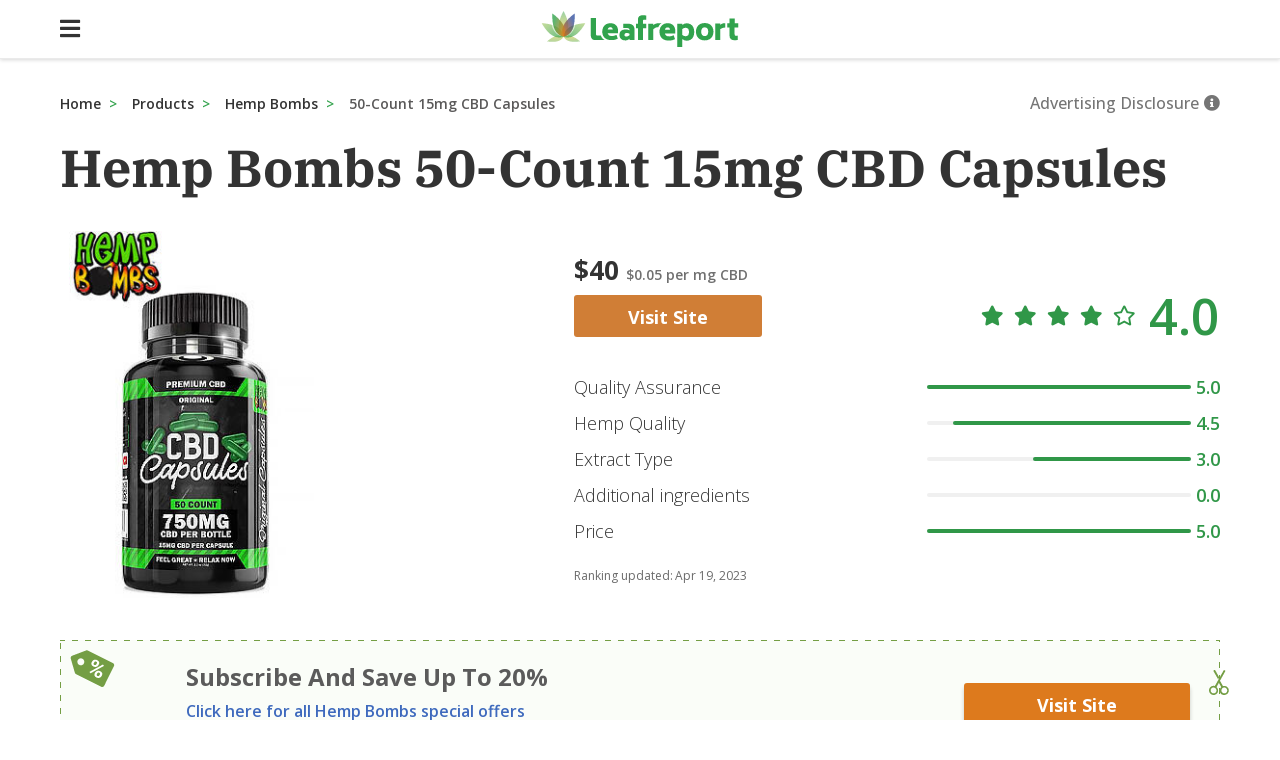

--- FILE ---
content_type: text/html
request_url: https://www.leafreport.com/products/hemp-bombs/50-ct-15mg-cbd-capsules
body_size: 92253
content:
<!DOCTYPE html><html lang="en"><head><script defer="" src="https://cdn.cookielaw.org/consent/tcf.stub.js" type="text/javascript" charSet="UTF-8"></script><script defer="" src="https://cdn.cookielaw.org/scripttemplates/otSDKStub.js" type="text/javascript" charSet="UTF-8" data-domain-script="5a89a063-de13-44e3-aed0-f9fac0c18b5d"></script><style>html{box-sizing:border-box;overflow-y:scroll;-webkit-text-size-adjust:100%}*,:after,:before{background-repeat:no-repeat;box-sizing:inherit}:after,:before{text-decoration:inherit;vertical-align:inherit}*{padding:0;margin:0}audio:not([controls]){display:none;height:0}hr{overflow:visible}article,aside,details,figcaption,figure,footer,header,main,menu,nav,section,summary{display:block}summary{display:list-item}small{font-size:80%}[hidden],template{display:none}abbr[title]{border-bottom:1px dotted;text-decoration:none}a{background-color:transparent;-webkit-text-decoration-skip:objects}a:active,a:hover{outline-width:0}code,kbd,pre,samp{font-family:monospace,monospace}b,strong{font-weight:bolder}dfn{font-style:italic}mark{background-color:#ff0;color:#000}sub,sup{font-size:75%;line-height:0;position:relative;vertical-align:baseline}sub{bottom:-.25em}sup{top:-.5em}input{border-radius:0}[role=button],[type=button],[type=reset],[type=submit],button{cursor:pointer}[disabled]{cursor:default}[type=number]{width:auto}[type=search]{-webkit-appearance:textfield}[type=search]::-webkit-search-cancel-button,[type=search]::-webkit-search-decoration{-webkit-appearance:none}textarea{overflow:auto;resize:vertical}button,input,optgroup,select,textarea{font:inherit}optgroup{font-weight:700}button{overflow:visible}[type=button]::-moz-focus-inner,[type=reset]::-moz-focus-inner,[type=submit]::-moz-focus-inner,button::-moz-focus-inner{border-style:0;padding:0}[type=button]::-moz-focus-inner,[type=reset]::-moz-focus-inner,[type=submit]::-moz-focus-inner,button:-moz-focusring{outline:1px dotted ButtonText}[type=reset],[type=submit],button,html [type=button]{-webkit-appearance:button}button,select{text-transform:none}button,input,select,textarea{background-color:transparent;border-style:none;color:inherit}select{-moz-appearance:none;-webkit-appearance:none}select::-ms-expand{display:none}select::-ms-value{color:currentColor}legend{border:0;color:inherit;display:table;max-width:100%;white-space:normal}::-webkit-file-upload-button{-webkit-appearance:button;font:inherit}[type=search]{-webkit-appearance:textfield;outline-offset:-2px}img{border-style:none}progress{vertical-align:baseline}svg:not(:root){overflow:hidden}audio,canvas,progress,video{display:inline-block}@media screen{[hidden~=screen]{display:inherit}[hidden~=screen]:not(:active):not(:focus):not(:target){position:absolute!important;clip:rect(0 0 0 0)!important}}[aria-busy=true]{cursor:progress}[aria-controls]{cursor:pointer}::-moz-selection{background-color:#b3d4fc;color:#000;text-shadow:none}::selection{background-color:#b3d4fc;color:#000;text-shadow:none}body{font-family:'Open Sans',Arial,sans-serif}div:focus{outline:0}input ::placeholder{color:#999}input ::placeholder{color:#999}input:focus ::placeholder{color:#999}input:focus{outline:0}a{color:#000;text-decoration:none;outline:0}a:hover{color:#003eba}button{outline:0}#nprogress{pointer-events:none}#nprogress .bar{background:#33a34d;position:absolute;z-index:1031;left:0;bottom:0;width:100%;height:4px}#nprogress .peg{display:block;position:absolute;right:0;width:100px;height:100%;opacity:1}.nprogress-custom-parent{overflow:hidden;position:relative}.nprogress-custom-parent #nprogress .bar{position:absolute}.svg-inline--fa,svg:not(:root).svg-inline--fa{overflow:visible}.svg-inline--fa{display:inline-block;font-size:inherit;height:1em;vertical-align:-.125em}.svg-inline--fa.fa-lg{vertical-align:-.225em}.svg-inline--fa.fa-w-1{width:.0625em}.svg-inline--fa.fa-w-2{width:.125em}.svg-inline--fa.fa-w-3{width:.1875em}.svg-inline--fa.fa-w-4{width:.25em}.svg-inline--fa.fa-w-5{width:.3125em}.svg-inline--fa.fa-w-6{width:.375em}.svg-inline--fa.fa-w-7{width:.4375em}.svg-inline--fa.fa-w-8{width:.5em}.svg-inline--fa.fa-w-9{width:.5625em}.svg-inline--fa.fa-w-10{width:.625em}.svg-inline--fa.fa-w-11{width:.6875em}.svg-inline--fa.fa-w-12{width:.75em}.svg-inline--fa.fa-w-13{width:.8125em}.svg-inline--fa.fa-w-14{width:.875em}.svg-inline--fa.fa-w-15{width:.9375em}.svg-inline--fa.fa-w-16{width:1em}.svg-inline--fa.fa-w-17{width:1.0625em}.svg-inline--fa.fa-w-18{width:1.125em}.svg-inline--fa.fa-w-19{width:1.1875em}.svg-inline--fa.fa-w-20{width:1.25em}.svg-inline--fa.fa-pull-left{margin-right:.3em;width:auto}.svg-inline--fa.fa-pull-right{margin-left:.3em;width:auto}.svg-inline--fa.fa-border{height:1.5em}.svg-inline--fa.fa-li{width:2em}.svg-inline--fa.fa-fw{width:1.25em}.fa-layers svg.svg-inline--fa{bottom:0;left:0;margin:auto;position:absolute;right:0;top:0}.fa-layers{display:inline-block;height:1em;position:relative;text-align:center;vertical-align:-.125em;width:1em}.fa-layers svg.svg-inline--fa{transform-origin:center center}.fa-layers-counter,.fa-layers-text{display:inline-block;position:absolute;text-align:center}.fa-layers-text{left:50%;top:50%;transform:translate(-50%,-50%);transform-origin:center center}.fa-layers-counter{background-color:#ff253a;border-radius:1em;box-sizing:border-box;color:#fff;height:1.5em;line-height:1;max-width:5em;min-width:1.5em;overflow:hidden;padding:.25em;right:0;text-overflow:ellipsis;top:0;transform:scale(.25);transform-origin:top right}.fa-layers-bottom-right{bottom:0;right:0;top:auto;transform:scale(.25);transform-origin:bottom right}.fa-layers-bottom-left{bottom:0;left:0;right:auto;top:auto;transform:scale(.25);transform-origin:bottom left}.fa-layers-top-right{right:0;top:0;transform:scale(.25);transform-origin:top right}.fa-layers-top-left{left:0;right:auto;top:0;transform:scale(.25);transform-origin:top left}.fa-lg{font-size:1.33333em;line-height:.75em;vertical-align:-.0667em}.fa-xs{font-size:.75em}.fa-sm{font-size:.875em}.fa-1x{font-size:1em}.fa-2x{font-size:2em}.fa-3x{font-size:3em}.fa-4x{font-size:4em}.fa-5x{font-size:5em}.fa-6x{font-size:6em}.fa-7x{font-size:7em}.fa-8x{font-size:8em}.fa-9x{font-size:9em}.fa-10x{font-size:10em}.fa-fw{text-align:center;width:1.25em}.fa-ul{list-style-type:none;margin-left:2.5em;padding-left:0}.fa-ul>li{position:relative}.fa-li{left:-2em;position:absolute;text-align:center;width:2em;line-height:inherit}.fa-border{border:.08em solid #eee;border-radius:.1em;padding:.2em .25em .15em}.fa-pull-left{float:left}.fa-pull-right{float:right}.fa.fa-pull-left,.fab.fa-pull-left,.fal.fa-pull-left,.far.fa-pull-left,.fas.fa-pull-left{margin-right:.3em}.fa.fa-pull-right,.fab.fa-pull-right,.fal.fa-pull-right,.far.fa-pull-right,.fas.fa-pull-right{margin-left:.3em}.fa-spin{animation:fa-spin 2s infinite linear}.fa-pulse{animation:fa-spin 1s infinite steps(8)}@keyframes fa-spin{0%{transform:rotate(0)}to{transform:rotate(1turn)}}.fa-rotate-90{transform:rotate(90deg)}.fa-rotate-180{transform:rotate(180deg)}.fa-rotate-270{transform:rotate(270deg)}.fa-flip-horizontal{transform:scaleX(-1)}.fa-flip-vertical{transform:scaleY(-1)}.fa-flip-horizontal.fa-flip-vertical{transform:scale(-1)}:root .fa-flip-horizontal,:root .fa-flip-vertical,:root .fa-rotate-180,:root .fa-rotate-270,:root .fa-rotate-90{-webkit-filter:none;filter:none}.fa-stack{display:inline-block;height:2em;position:relative;width:2.5em}.fa-stack-1x,.fa-stack-2x{bottom:0;left:0;margin:auto;position:absolute;right:0;top:0}.svg-inline--fa.fa-stack-1x{height:1em;width:1.25em}.svg-inline--fa.fa-stack-2x{height:2em;width:2.5em}.fa-inverse{color:#fff}.sr-only{border:0;clip:rect(0,0,0,0);height:1px;margin:-1px;overflow:hidden;padding:0;position:absolute;width:1px}.sr-only-focusable:active,.sr-only-focusable:focus{clip:auto;height:auto;margin:0;overflow:visible;position:static;width:auto}button,h3{font-weight:500}.iFRoNV{display:inline-block;vertical-align:middle;overflow:hidden;width:206px;height:36px;background:url(/static/Leafreport_logo.svg) no-repeat;background-position-x:0;background-size:100% 100%;cursor:pointer;position:absolute;left:50%;-webkit-transform:translateX(-50%);-ms-transform:translateX(-50%);transform:translateX(-50%)}/*!sc*/@media (max-width:48em){.iFRoNV{width:155px;height:27px;background-size:100% 100%;background-position-x:0}}/*!sc*/.hiFrnD{display:inline-block;vertical-align:middle;overflow:hidden;width:206px;height:36px;background:url(/static/Leafreport_logo.svg) no-repeat;background-position-x:0;background-size:100% 100%;cursor:pointer}/*!sc*/@media (max-width:48em){.hiFrnD{width:155px;height:27px;background-size:100% 100%;background-position-x:0}}/*!sc*/data-styled.g2[id=Logo-sc-11cf5da-0]{content:"iFRoNV,hiFrnD,"}/*!sc*/.ehTkEU{display:inline-block;cursor:pointer;color:#3e6abd;font-size:16px;font-size:16px;width:100%}/*!sc*/.ehTkEU:hover{color:#214ae3}/*!sc*/.iXGoYT{display:inline-block;cursor:pointer;color:#3e6abd}/*!sc*/.iXGoYT:hover{color:#214ae3}/*!sc*/.tXfgx{display:inline-block;cursor:pointer;color:#3e6abd;font-size:18px;font-weight:600;font-size:18px;font-weight:600;margin-bottom:16px;color:#707070}/*!sc*/.tXfgx:hover{color:#214ae3}/*!sc*/data-styled.g3[id=Link-sc-enrzc8-0]{content:"ehTkEU,iXGoYT,tXfgx,"}/*!sc*/.hjhSLg{display:inline-block;text-transform:uppercase;font-size:14px;padding-top:10px;padding-bottom:10px;padding-right:20px;padding-left:20px;text-align:center;width:100%;border-radius:3px;-webkit-transition:background .2s ease-in-out;transition:background .2s ease-in-out;color:#333;background:#e5e8ee;color:#fff;background:#c4c4c4;cursor:not-allowed;width:100%;height:40px;font-size:16px}/*!sc*/.hjhSLg:hover{background:#e9f1ff}/*!sc*/.hjhSLg:hover{background:#c4c4c4}/*!sc*/@media screen and (min-width:40em){.hjhSLg{width:226px}}/*!sc*/data-styled.g4[id=Button-sc-f2grkr-2]{content:"hjhSLg,"}/*!sc*/.hDObnD{display:inline-block;text-transform:uppercase;font-size:14px;padding-top:10px;padding-bottom:10px;padding-right:20px;padding-left:20px;text-align:center;width:100%;border-radius:3px;-webkit-transition:background .2s ease-in-out;transition:background .2s ease-in-out;color:#333;background:#e5e8ee;color:#fff;background:#d07e36;width:157px;height:36px;padding-top:6px;padding-bottom:6px}/*!sc*/.hDObnD:hover{background:#e9f1ff}/*!sc*/.hDObnD:hover{color:#fff;background:#dd6b00}/*!sc*/@media screen and (min-width:40em){.hDObnD{width:188px}}/*!sc*/@media screen and (min-width:40em){.hDObnD{height:42px}}/*!sc*/@media screen and (min-width:40em){.hDObnD{padding-top:10px;padding-bottom:10px}}/*!sc*/.ldnRmo{display:inline-block;text-transform:uppercase;font-size:14px;padding-top:10px;padding-bottom:10px;padding-right:20px;padding-left:20px;text-align:center;width:100%;border-radius:3px;box-shadow:0 4px 4px 0 rgba(0,0,0,.2);-webkit-transition:background .2s ease-in-out;transition:background .2s ease-in-out;color:#333;background:#e5e8ee;color:#fff;background:#dd7a1d;width:127px;padding-left:0;padding-right:0;font-size:14px;box-shadow:0 2px 4px 0 rgba(0,0,0,.16);border-radius:2px}/*!sc*/.ldnRmo:active{box-shadow:inset 0 4px 4px 0 rgba(0,0,0,.2)}/*!sc*/.ldnRmo:hover{background:#e9f1ff}/*!sc*/.ldnRmo:hover{color:#fff;background:#dd6b00}/*!sc*/@media screen and (min-width:40em){.ldnRmo{width:226px}}/*!sc*/.dvssav{display:inline-block;text-transform:uppercase;font-size:14px;padding-top:10px;padding-bottom:10px;padding-right:20px;padding-left:20px;text-align:center;width:100%;border-radius:3px;box-shadow:0 4px 4px 0 rgba(0,0,0,.2);-webkit-transition:background .2s ease-in-out;transition:background .2s ease-in-out;color:#333;background:#e5e8ee;border:1.5px solid #dd7a1d;color:#dd7a1d;background:#fff;width:127px;font-size:14px;border-radius:2px;border-width:1px}/*!sc*/.dvssav:active{box-shadow:inset 0 4px 4px 0 rgba(0,0,0,.2)}/*!sc*/.dvssav:hover{background:#e9f1ff}/*!sc*/.dvssav:hover{color:#fff;background:#dd6b00}/*!sc*/@media screen and (min-width:40em){.dvssav{width:226px}}/*!sc*/data-styled.g5[id=Button__component-sc-f2grkr-1]{content:"hDObnD,ldnRmo,dvssav,"}/*!sc*/.vVFmi{background-color:#fff;padding-top:18px;padding-bottom:18px;padding-left:22px;padding-right:22px;width:100%;border-bottom:0;position:fixed;top:0;left:0;z-index:7;box-shadow:0 1px 4px 0 rgba(0,0,0,.16)}/*!sc*/@media screen and (min-width:40em){.vVFmi{padding-top:0;padding-bottom:0;padding-left:0;padding-right:0}}/*!sc*/.gyTmQl{text-align:center;height:57px;border-bottom:1px solid rgba(51,51,51,.1)}/*!sc*/@media screen and (min-width:40em){.gyTmQl{height:59px}}/*!sc*/.eHxufO{text-align:center;padding-left:calc(100vw / 2 - 1160px / 2)}/*!sc*/.jFUWQd{text-align:left;font-size:16px;background-color:#fff;color:#000;padding-bottom:28px;border-bottom:1px solid #fff;-webkit-align-items:center;-webkit-box-align:center;-ms-flex-align:center;align-items:center;display:-webkit-box;display:-webkit-flex;display:-ms-flexbox;display:flex}/*!sc*/.jJmamd{display:none}/*!sc*/.enoRCD{padding-top:28px;border-top:1px solid #ebebeb}/*!sc*/.fYcZKL{text-align:center;margin:auto}/*!sc*/.dlpdNp{margin-top:70px;width:100%;-webkit-flex:1;-ms-flex:1;flex:1}/*!sc*/@media screen and (min-width:40em){.dlpdNp{margin-top:90px}}/*!sc*/.brhgAG{margin-top:0;margin-left:auto;margin-right:auto;max-width:1160px;position:relative}/*!sc*/@media screen and (min-width:40em){.brhgAG{margin-bottom:20px}}/*!sc*/.bJrKAR{text-align:middle}/*!sc*/.iQbsuu{text-align:right;width:100%;display:block}/*!sc*/@media screen and (min-width:40em){.iQbsuu{width:auto}}/*!sc*/.jBSFtI{position:relative}/*!sc*/.ioUKBA{margin-bottom:10px}/*!sc*/.VxWmH{margin-top:20px}/*!sc*/.hijtUT{background-color:#fff;margin-right:74px;margin-left:32px;overflow:hidden}/*!sc*/@media screen and (min-width:40em){.hijtUT{margin-right:252px;margin-left:0}}/*!sc*/.fVeofd{margin-top:60px;width:100%}/*!sc*/@media screen and (min-width:40em){.fVeofd{margin-top:21px}}/*!sc*/.KifZK{text-align:center;padding-bottom:7px;-webkit-align-items:baseline;-webkit-box-align:baseline;-ms-flex-align:baseline;align-items:baseline}/*!sc*/@media screen and (min-width:40em){.KifZK{text-align:left}}/*!sc*/.fBNcri{margin-bottom:5px;height:42px;-webkit-align-items:center;-webkit-box-align:center;-ms-flex-align:center;align-items:center}/*!sc*/@media screen and (min-width:40em){.fBNcri{margin-bottom:26px}}/*!sc*/.jUEBXb{margin-bottom:11px;-webkit-align-items:center;-webkit-box-align:center;-ms-flex-align:center;align-items:center}/*!sc*/@media screen and (min-width:40em){.jUEBXb{margin-bottom:0}}/*!sc*/.jHUiac{padding:0}/*!sc*/.fKxnOH{width:100%}/*!sc*/@media screen and (min-width:40em){.fKxnOH{width:100%}}/*!sc*/.iczzth{padding-top:12px;-webkit-align-items:center;-webkit-box-align:center;-ms-flex-align:center;align-items:center}/*!sc*/.qIlcw{-webkit-align-items:center;-webkit-box-align:center;-ms-flex-align:center;align-items:center}/*!sc*/.jxSDzI{margin-top:24px;margin-bottom:24px}/*!sc*/.kSbggC{margin-top:16px}/*!sc*/.hYEONL{padding-top:0;padding-bottom:16px}/*!sc*/@media screen and (min-width:40em){.hYEONL{padding-top:16px;padding-bottom:0}}/*!sc*/.gaqSeK{padding-top:20px;padding-bottom:20px;width:100%}/*!sc*/@media screen and (min-width:40em){.gaqSeK{padding-top:20px;padding-bottom:20px;padding-right:30px}}/*!sc*/@media screen and (min-width:40em){.gaqSeK{width:100%}}/*!sc*/.kaYynT{padding-right:5px}/*!sc*//*!sc*/.kaZiqi{-webkit-align-items:center;-webkit-box-align:center;-ms-flex-align:center;align-items:center}/*!sc*/@media screen and (min-width:40em){.kaZiqi{padding-right:30px;padding-left:30px}}/*!sc*/@media screen and (min-width:40em){.kaZiqi{-webkit-align-items:flex-start;-webkit-box-align:flex-start;-ms-flex-align:flex-start;align-items:flex-start}}/*!sc*/.kieMZi{margin-top:5px;-webkit-align-items:center;-webkit-box-align:center;-ms-flex-align:center;align-items:center}/*!sc*/@media screen and (min-width:40em){.kieMZi{-webkit-align-items:flex-start;-webkit-box-align:flex-start;-ms-flex-align:flex-start;align-items:flex-start}}/*!sc*/.fIwlFo{margin-top:12px}/*!sc*/@media screen and (min-width:40em){.fIwlFo{margin-top:0}}/*!sc*/.cFqfK{-webkit-flex:.6;-ms-flex:.6;flex:.6}/*!sc*/@media screen and (min-width:40em){.cFqfK{-webkit-flex:0 1 0;-ms-flex:0 1 0;flex:0 1 0}}/*!sc*/.dCBLKE{padding-left:0;padding-right:0;padding-top:20px}/*!sc*/@media screen and (min-width:40em){.dCBLKE{padding-left:20px;padding-right:20px;padding-top:58px}}/*!sc*/.bHABUM{padding-top:10px;width:100%}/*!sc*/.gKRntF{font-size:14px;color:#3c3c3c;padding-bottom:16px;-webkit-align-items:center;-webkit-box-align:center;-ms-flex-align:center;align-items:center}/*!sc*/@media screen and (min-width:40em){.gKRntF{font-size:18px}}/*!sc*/@media screen and (min-width:40em){.gKRntF{padding-bottom:23px}}/*!sc*/.ecJkfw{width:100%;border-right:,1px solid #eee}/*!sc*/.lauRiX{border-bottom:1px solid #ebebeb;-webkit-align-items:center;-webkit-box-align:center;-ms-flex-align:center;align-items:center}/*!sc*/.eZxyhv{margin-bottom:35px;margin-top:32px;width:100%;height:100%;border-top:1px solid #ebebeb;border-bottom:1px solid #ebebeb;-webkit-align-items:center;-webkit-box-align:center;-ms-flex-align:center;align-items:center}/*!sc*/@media screen and (min-width:40em){.eZxyhv{margin-bottom:70px}}/*!sc*/@media screen and (min-width:40em){.eZxyhv{height:126px}}/*!sc*/.bnNPqu{padding-top:10px;padding-bottom:10px;width:33%;-webkit-align-items:center;-webkit-box-align:center;-ms-flex-align:center;align-items:center}/*!sc*/@media screen and (min-width:40em){.bnNPqu{padding-top:0;padding-bottom:0}}/*!sc*/@media screen and (min-width:40em){.bnNPqu{width:auto}}/*!sc*/.hpgmzG{font-size:18px;color:#707070;padding-bottom:20px}/*!sc*/@media screen and (min-width:40em){.hpgmzG{padding-bottom:40px}}/*!sc*/.hoGlHH{-webkit-align-items:baseline;-webkit-box-align:baseline;-ms-flex-align:baseline;align-items:baseline;-webkit-flex-wrap:wrap;-ms-flex-wrap:wrap;flex-wrap:wrap}/*!sc*/.cXplQJ{padding-bottom:20px;width:80%;-webkit-order:1;-ms-flex-order:1;order:1}/*!sc*/@media screen and (min-width:40em){.cXplQJ{padding-bottom:25px}}/*!sc*/@media screen and (min-width:40em){.cXplQJ{width:auto}}/*!sc*/.ciVUnP{padding-top:0;padding-left:0;-webkit-order:3;-ms-flex-order:3;order:3}/*!sc*/@media screen and (min-width:40em){.ciVUnP{padding-top:8px;padding-left:8px}}/*!sc*/.caoQld{color:#33a34d;padding-bottom:16px;-webkit-align-items:center;-webkit-box-align:center;-ms-flex-align:center;align-items:center}/*!sc*/@media screen and (min-width:40em){.caoQld{padding-bottom:0}}/*!sc*/.fDoGqR{padding-bottom:0;-webkit-align-items:flex-start;-webkit-box-align:flex-start;-ms-flex-align:flex-start;align-items:flex-start}/*!sc*/@media screen and (min-width:40em){.fDoGqR{padding-bottom:33px}}/*!sc*/@media screen and (min-width:40em){.fDoGqR{-webkit-align-items:center;-webkit-box-align:center;-ms-flex-align:center;align-items:center}}/*!sc*/.iuCtQb{color:#b65b07;padding-bottom:16px;-webkit-align-items:center;-webkit-box-align:center;-ms-flex-align:center;align-items:center}/*!sc*/@media screen and (min-width:40em){.iuCtQb{padding-bottom:0}}/*!sc*/.biqRRA{padding-bottom:8px}/*!sc*/@media screen and (min-width:40em){.biqRRA{padding-bottom:33px}}/*!sc*/.iDHzZu{-webkit-align-items:flex-start;-webkit-box-align:flex-start;-ms-flex-align:flex-start;align-items:flex-start}/*!sc*/@media screen and (min-width:40em){.iDHzZu{-webkit-align-items:center;-webkit-box-align:center;-ms-flex-align:center;align-items:center}}/*!sc*/.bNgQMz{padding-top:0;padding-left:0;padding-bottom:8px}/*!sc*/@media screen and (min-width:40em){.bNgQMz{padding-top:8px;padding-left:8px;padding-bottom:0}}/*!sc*/.gUoNdP{padding-bottom:8px}/*!sc*/@media screen and (min-width:40em){.gUoNdP{padding-bottom:0}}/*!sc*/.ffRVWV{-webkit-align-items:flex-start;-webkit-box-align:flex-start;-ms-flex-align:flex-start;align-items:flex-start}/*!sc*/.eMfTwh{padding-top:0;padding-left:0;padding-bottom:12px}/*!sc*/@media screen and (min-width:40em){.eMfTwh{padding-top:31px;padding-left:8px;padding-bottom:25px}}/*!sc*/.JVPKD{padding-left:0}/*!sc*/@media screen and (min-width:40em){.JVPKD{padding-left:260px}}/*!sc*/.esLoNk{margin-bottom:11px}/*!sc*/@media screen and (min-width:40em){.esLoNk{margin-bottom:34px}}/*!sc*/.iwNmNz{border:1px solid #ebebeb;border-right:none}/*!sc*/.hcmwIl{padding-left:8px;padding-right:8px;padding-top:8px;-webkit-align-items:center;-webkit-box-align:center;-ms-flex-align:center;align-items:center}/*!sc*/.bqnDKt{font-weight:700;font-size:14px;padding-top:8px;padding-bottom:8px;padding-left:6px}/*!sc*/.VCDYI{padding-top:8px;padding-bottom:8px;padding-left:7px}/*!sc*/@media screen and (min-width:40em){.VCDYI{padding-left:0}}/*!sc*/.cMGQwf{padding-top:8px;padding-bottom:8px;padding-left:7px;width:37px;-webkit-align-items:center;-webkit-box-align:center;-ms-flex-align:center;align-items:center}/*!sc*/@media screen and (min-width:40em){.cMGQwf{padding-left:0}}/*!sc*/.hxbxET{padding-left:0;padding-right:0;padding-top:15px;padding-bottom:15px}/*!sc*/@media screen and (min-width:40em){.hxbxET{padding-left:8px;padding-right:8px}}/*!sc*/.gNgxIx{font-weight:700;padding-left:0;padding-right:0;padding-top:15px;padding-bottom:15px}/*!sc*/@media screen and (min-width:40em){.gNgxIx{padding-left:8px;padding-right:8px}}/*!sc*/.bXQgmo{-webkit-align-items:flex-start;-webkit-box-align:flex-start;-ms-flex-align:flex-start;align-items:flex-start}/*!sc*/@media screen and (min-width:40em){.bXQgmo{-webkit-align-items:flex-end;-webkit-box-align:flex-end;-ms-flex-align:flex-end;align-items:flex-end}}/*!sc*/.jzkzIW{display:grid;grid-template-columns:100%;grid-column-gap:7px;grid-row-gap:5px}/*!sc*/@media screen and (min-width:40em){.jzkzIW{grid-template-columns:repeat(4,1fr);grid-column-gap:17px;grid-row-gap:10px}}/*!sc*/.itAgrv{text-align:left;-webkit-align-items:center;-webkit-box-align:center;-ms-flex-align:center;align-items:center}/*!sc*/.dbzvFW{padding-left:16px;padding-right:16px;padding-top:10px;border:1px solid #ebebeb;border-radius:4px;height:360px}/*!sc*/.jTYwfE{width:50%;height:auto;-webkit-align-self:center;-ms-flex-item-align:center;align-self:center}/*!sc*/.EEmnb{-webkit-flex:1;-ms-flex:1;flex:1}/*!sc*/.jXCuOz{width:100%;-webkit-align-items:stretch;-webkit-box-align:stretch;-ms-flex-align:stretch;align-items:stretch}/*!sc*/.mRsVC{font-weight:700;color:#333;padding-right:8px;height:48px;word-break:break-word;display:-webkit-inline-box;-webkit-box-orient:vertical;overflow:hidden;padding:0;margin:0;visibility:visible;font-size:14px;line-height:14px;-webkit-line-clamp:2}/*!sc*/.jibGkc{padding-top:29px;padding-bottom:29px;-webkit-align-items:center;-webkit-box-align:center;-ms-flex-align:center;align-items:center}/*!sc*/.gCBtNe{cursor:pointer;width:45px;cursor:pointer;-webkit-align-items:center;-webkit-box-align:center;-ms-flex-align:center;align-items:center}/*!sc*/.fvxxzb{padding-top:5px;-webkit-align-items:center;-webkit-box-align:center;-ms-flex-align:center;align-items:center}/*!sc*/.foxXrQ{font-size:14px;color:#737373}/*!sc*/.fnayEn{justify-self:flex-end;-webkit-align-items:center;-webkit-box-align:center;-ms-flex-align:center;align-items:center}/*!sc*/.eBNywf{font-size:12px;color:#757575;margin-top:32px}/*!sc*/@media screen and (min-width:40em){.eBNywf{margin-top:54px}}/*!sc*/.DWDfw{font-weight:700;font-size:16px;margin-bottom:32px;width:100%}/*!sc*/.fWASJQ{text-align:center;width:100%}/*!sc*/.bAwFTV{text-align:center;margin-top:25px}/*!sc*/.bImOXs{margin-top:5px}/*!sc*/.hAvlBh{margin-bottom:15px}/*!sc*/data-styled.g7[id=Card-sc-1ib64vn-0]{content:"ctVjsQ,vVFmi,gyTmQl,eHxufO,jFUWQd,jJmamd,enoRCD,fYcZKL,dlpdNp,brhgAG,bJrKAR,iQbsuu,jBSFtI,ioUKBA,VxWmH,hijtUT,fVeofd,KifZK,fBNcri,jUEBXb,jHUiac,fKxnOH,iczzth,qIlcw,jxSDzI,kSbggC,hYEONL,gaqSeK,kaYynT,kaZiqi,kieMZi,fIwlFo,cFqfK,dCBLKE,bHABUM,gKRntF,ecJkfw,lauRiX,eZxyhv,bnNPqu,hpgmzG,eEjHHc,hoGlHH,cXplQJ,ciVUnP,caoQld,mSUcL,fDoGqR,iuCtQb,biqRRA,iDHzZu,bNgQMz,gUoNdP,ffRVWV,eMfTwh,JVPKD,esLoNk,iwNmNz,hcmwIl,bqnDKt,VCDYI,cMGQwf,hxbxET,gNgxIx,bXQgmo,jzkzIW,itAgrv,dbzvFW,jTYwfE,EEmnb,jXCuOz,mRsVC,jibGkc,gCBtNe,fvxxzb,foxXrQ,fnayEn,eBNywf,DWDfw,fWASJQ,bAwFTV,bImOXs,hAvlBh,"}/*!sc*/@media (max-width:48em){.kEbIUQ{margin-left:-16px;margin-right:-16px}}/*!sc*/data-styled.g8[id=MobileFluid-sc-elfceg-0]{content:"kEbIUQ,"}/*!sc*/.gguKuR{display:inline-block;vertical-align:middle;margin-right:50px}/*!sc*/.gguKuR:hover{-webkit-text-decoration:auto;text-decoration:auto}/*!sc*/.lhrtbV{display:inline-block;font-weight:600}/*!sc*/.lhrtbV:hover{-webkit-text-decoration:auto;text-decoration:auto}/*!sc*/.gYQDIY{display:inline-block;font-size:16px;color:#333;width:100%;font-weight:700}/*!sc*/.gYQDIY:hover{-webkit-text-decoration:auto;text-decoration:auto}/*!sc*/.dwNulg{display:inline-block;color:#5a5959;width:100%}/*!sc*/.dwNulg:hover{-webkit-text-decoration:auto;text-decoration:auto}/*!sc*/.iatXhE{display:inline-block}/*!sc*/.iatXhE:hover{-webkit-text-decoration:auto;text-decoration:auto}/*!sc*/.ertLkj{display:inline-block;font-size:14px;color:#757575;text-transform:none}/*!sc*/@media screen and (min-width:40em){.ertLkj{font-size:16px}}/*!sc*/.ertLkj:hover{-webkit-text-decoration:auto;text-decoration:auto}/*!sc*/.emeNdR{display:inline-block;font-size:14px;margin-right:10px;color:#757575;font-weight:700}/*!sc*/@media screen and (min-width:40em){.emeNdR{font-size:16px}}/*!sc*/.emeNdR:hover{-webkit-text-decoration:auto;text-decoration:auto}/*!sc*/.NPMRL{display:inline-block;font-size:18px;color:#333;font-weight:700}/*!sc*/@media screen and (min-width:40em){.NPMRL{font-size:26px}}/*!sc*/.NPMRL:hover{-webkit-text-decoration:auto;text-decoration:auto}/*!sc*/.CFjVR{display:inline-block;font-size:14px;margin-right:32px;color:#707070;font-weight:600}/*!sc*/.CFjVR:hover{-webkit-text-decoration:auto;text-decoration:auto}/*!sc*/.glExGJ{display:inline-block;font-size:16px;font-weight:700;text-transform:capitalize;font-weight:800}/*!sc*/@media screen and (min-width:40em){.glExGJ{font-size:18px}}/*!sc*/.glExGJ:hover{-webkit-text-decoration:auto;text-decoration:auto}/*!sc*/.hgoiBs{display:inline-block;text-align:left;font-size:16px;color:#333;font-weight:300;max-width:60%}/*!sc*/@media screen and (min-width:40em){.hgoiBs{font-size:18px}}/*!sc*/.hgoiBs:hover{-webkit-text-decoration:auto;text-decoration:auto}/*!sc*/.blXkwD{display:inline-block;font-size:14px;margin-left:10px;color:#309748;font-weight:600}/*!sc*/@media screen and (min-width:40em){.blXkwD{font-size:18px}}/*!sc*/@media screen and (min-width:40em){.blXkwD{margin-left:5px}}/*!sc*/.blXkwD:hover{-webkit-text-decoration:auto;text-decoration:auto}/*!sc*/.enTTeS{display:inline-block;font-size:12px;color:#6b6b6b;font-weight:400}/*!sc*/.enTTeS:hover{-webkit-text-decoration:auto;text-decoration:auto}/*!sc*/.eKmXRg{display:inline-block;margin-right:2px}/*!sc*/.eKmXRg:hover{-webkit-text-decoration:auto;text-decoration:auto}/*!sc*/.gOcZOx{display:inline-block;text-align:center;font-size:12px;font-weight:600}/*!sc*/@media screen and (min-width:40em){.gOcZOx{text-align:left}}/*!sc*/@media screen and (min-width:40em){.gOcZOx{font-size:16px}}/*!sc*/.gOcZOx:hover{-webkit-text-decoration:auto;text-decoration:auto}/*!sc*/.cuCXqv{display:inline-block;font-size:12px;font-weight:500}/*!sc*/@media screen and (min-width:40em){.cuCXqv{font-size:14px}}/*!sc*/.cuCXqv:hover{-webkit-text-decoration:auto;text-decoration:auto}/*!sc*/.czESlB{display:inline-block;margin-left:5px;color:inherit}/*!sc*/.czESlB:hover{-webkit-text-decoration:auto;text-decoration:auto}/*!sc*/.eOZVJg{display:inline-block;font-size:18px;font-weight:700;text-transform:capitalize}/*!sc*/.eOZVJg:hover{-webkit-text-decoration:auto;text-decoration:auto}/*!sc*/.egQyrk{display:inline-block;margin-right:7px;width:16px;height:23,27px}/*!sc*/@media screen and (min-width:40em){.egQyrk{margin-right:12px}}/*!sc*/@media screen and (min-width:40em){.egQyrk{width:18px}}/*!sc*/.egQyrk:hover{-webkit-text-decoration:auto;text-decoration:auto}/*!sc*/.firKjI{display:inline-block;font-weight:300}/*!sc*/.firKjI:hover{-webkit-text-decoration:auto;text-decoration:auto}/*!sc*/.cLrOSy{display:inline-block;margin-right:10px;font-weight:600}/*!sc*/.cLrOSy:hover{-webkit-text-decoration:auto;text-decoration:auto}/*!sc*/.htmjMe{display:inline-block;font-weight:400;display:-webkit-inline-box;-webkit-box-orient:vertical;overflow:hidden;padding:0;margin:0;visibility:visible;font-size:18px;line-height:25px;-webkit-line-clamp:8}/*!sc*/.htmjMe:hover{-webkit-text-decoration:auto;text-decoration:auto}/*!sc*/.cDjmAC{display:inline-block;vertical-align:middle;font-size:19px;margin-right:5px;padding-bottom:2px;color:#000;border-bottom:2px solid #33a34d;font-weight:600}/*!sc*/@media screen and (min-width:40em){.cDjmAC{font-size:21px}}/*!sc*/.cDjmAC:hover{-webkit-text-decoration:auto;text-decoration:auto}/*!sc*/.bciBKz{display:inline-block;font-size:14px;margin-left:5px;margin-right:5px;font-weight:600}/*!sc*/@media screen and (min-width:40em){.bciBKz{font-size:16px}}/*!sc*/.bciBKz:hover{-webkit-text-decoration:auto;text-decoration:auto}/*!sc*/.hmJXQV{display:inline-block;vertical-align:middle;font-size:11px;margin-right:5px;padding-bottom:2px;color:#000;font-weight:300}/*!sc*/@media screen and (min-width:40em){.hmJXQV{font-size:15px}}/*!sc*/.hmJXQV:hover{-webkit-text-decoration:auto;text-decoration:auto}/*!sc*/.wroyC{display:inline-block;font-size:11px;margin-left:5px;margin-right:5px;font-weight:300}/*!sc*/@media screen and (min-width:40em){.wroyC{font-size:13px}}/*!sc*/.wroyC:hover{-webkit-text-decoration:auto;text-decoration:auto}/*!sc*/.aATnu{display:inline-block;vertical-align:middle;font-size:11px;padding-bottom:2px;color:#000;font-weight:300}/*!sc*/@media screen and (min-width:40em){.aATnu{font-size:15px}}/*!sc*/.aATnu:hover{-webkit-text-decoration:auto;text-decoration:auto}/*!sc*/.dvmRAj{display:inline-block;font-size:12px;padding-right:20px;color:#33a34d}/*!sc*/.dvmRAj:hover{-webkit-text-decoration:auto;text-decoration:auto}/*!sc*/.iNwLUC{display:inline-block;font-size:12px;padding-right:20px;color:#707070}/*!sc*/.iNwLUC:hover{-webkit-text-decoration:auto;text-decoration:auto}/*!sc*/.kfMXxI{display:inline-block;font-size:12px;padding-right:0;color:#707070}/*!sc*/.kfMXxI:hover{-webkit-text-decoration:auto;text-decoration:auto}/*!sc*/.eGeujW{display:inline-block;font-size:14px;color:#003eba;font-weight:400}/*!sc*/@media screen and (min-width:40em){.eGeujW{font-size:18px}}/*!sc*/.eGeujW:hover{-webkit-text-decoration:auto;text-decoration:auto}/*!sc*/.jAjfwW{display:inline-block;font-size:14px;padding-top:15px;text-transform:capitalize}/*!sc*/@media screen and (min-width:40em){.jAjfwW{font-size:16px}}/*!sc*/.jAjfwW:hover{-webkit-text-decoration:auto;text-decoration:auto}/*!sc*/.jQTqXn{display:inline-block;padding-left:5px;padding-right:5px}/*!sc*/.jQTqXn:hover{-webkit-text-decoration:auto;text-decoration:auto}/*!sc*/.jfiHyE{display:inline-block;font-size:16px;font-weight:600}/*!sc*/@media screen and (min-width:40em){.jfiHyE{font-size:18px}}/*!sc*/.jfiHyE:hover{-webkit-text-decoration:auto;text-decoration:auto}/*!sc*/.coSsHX{display:inline-block;font-size:14px;padding-top:13px;padding-bottom:8px;color:#333;font-weight:600}/*!sc*/.coSsHX:hover{-webkit-text-decoration:auto;text-decoration:auto}/*!sc*/.cLetSw{display:inline-block;font-weight:400}/*!sc*/.cLetSw:hover{-webkit-text-decoration:auto;text-decoration:auto}/*!sc*/.fpWUbh{display:inline-block;font-size:14px;color:#333;font-weight:600}/*!sc*/.fpWUbh:hover{-webkit-text-decoration:auto;text-decoration:auto}/*!sc*/.djdfsb{display:inline-block;font-size:12px;padding-left:5px;font-weight:600}/*!sc*/.djdfsb:hover{-webkit-text-decoration:auto;text-decoration:auto}/*!sc*/.ezUwpG{display:inline-block;font-size:16px}/*!sc*/@media screen and (min-width:40em){.ezUwpG{font-size:20px}}/*!sc*/.ezUwpG:hover{-webkit-text-decoration:auto;text-decoration:auto}/*!sc*/.ckjWXn{display:inline-block;font-size:16px;padding-bottom:15px;font-weight:600}/*!sc*/@media screen and (min-width:40em){.ckjWXn{font-size:18px}}/*!sc*/@media screen and (min-width:40em){.ckjWXn{padding-bottom:0}}/*!sc*/.ckjWXn:hover{-webkit-text-decoration:auto;text-decoration:auto}/*!sc*/.dgLNOJ{display:inline-block;text-align:center;font-size:14px;font-weight:600}/*!sc*/.dgLNOJ:hover{-webkit-text-decoration:auto;text-decoration:auto}/*!sc*/.dzTuWx{display:inline-block;font-size:16px;line-height:36px}/*!sc*/@media screen and (min-width:40em){.dzTuWx{font-size:18px}}/*!sc*/.dzTuWx:hover{-webkit-text-decoration:auto;text-decoration:auto}/*!sc*/.gBiOUA{display:inline-block;font-weight:700}/*!sc*/.gBiOUA:hover{-webkit-text-decoration:auto;text-decoration:auto}/*!sc*/.haAVr{display:inline-block;color:#33a34d;font-weight:700}/*!sc*/.haAVr:hover{-webkit-text-decoration:auto;text-decoration:auto}/*!sc*/.dYJpey{display:inline-block;margin-left:12px}/*!sc*/.dYJpey:hover{-webkit-text-decoration:auto;text-decoration:auto}/*!sc*/.iXbjgU{display:inline-block;text-align:center;display:-webkit-inline-box;-webkit-box-orient:vertical;overflow:hidden;padding:0;margin:0;visibility:visible;font-size:14px;line-height:16px;-webkit-line-clamp:2}/*!sc*/.iXbjgU:hover{-webkit-text-decoration:auto;text-decoration:auto}/*!sc*/.jtkCeb{display:inline-block;font-size:14px;padding-left:7px}/*!sc*/@media screen and (min-width:40em){.jtkCeb{padding-left:0}}/*!sc*/.jtkCeb:hover{-webkit-text-decoration:auto;text-decoration:auto}/*!sc*/.icyLeH{display:inline-block;font-size:14px;font-weight:400}/*!sc*/.icyLeH:hover{-webkit-text-decoration:auto;text-decoration:auto}/*!sc*/.hCDiqT{display:inline-block;font-size:14px}/*!sc*/.hCDiqT:hover{-webkit-text-decoration:auto;text-decoration:auto}/*!sc*/.fGqeiZ{display:inline-block;text-transform:capitalize}/*!sc*/.fGqeiZ:hover{-webkit-text-decoration:auto;text-decoration:auto}/*!sc*/.czGReT{display:inline-block;font-size:20px;padding-top:5px;padding-bottom:3px;color:#333;font-weight:700}/*!sc*/.czGReT:hover{-webkit-text-decoration:auto;text-decoration:auto}/*!sc*/.gHtydy{display:inline-block;font-size:14px;padding-bottom:8px;color:#737373}/*!sc*/.gHtydy:hover{-webkit-text-decoration:auto;text-decoration:auto}/*!sc*/.ijucRO{display:inline-block;vertical-align:middle}/*!sc*/.ijucRO:hover{-webkit-text-decoration:auto;text-decoration:auto}/*!sc*/.hQwnQQ{display:inline-block;font-size:16px;margin-right:24px;font-weight:700;text-transform:uppercase}/*!sc*/.hQwnQQ:hover{-webkit-text-decoration:auto;text-decoration:auto}/*!sc*/.jmJgNn{display:inline-block;vertical-align:middle;font-size:18px;-webkit-align-self:baseline;-ms-flex-item-align:baseline;align-self:baseline}/*!sc*/.jmJgNn:hover{-webkit-text-decoration:auto;text-decoration:auto}/*!sc*/.pxOZc{display:inline-block;font-size:16px;font-weight:700;text-transform:uppercase}/*!sc*/.pxOZc:hover{-webkit-text-decoration:auto;text-decoration:auto}/*!sc*/.cXbCzG{display:inline-block;font-size:12px;line-height:17px;font-weight:300}/*!sc*/.cXbCzG:hover{-webkit-text-decoration:auto;text-decoration:auto}/*!sc*/data-styled.g9[id=Span-sc-1abytr7-0]{content:"gguKuR,lhrtbV,gYQDIY,dwNulg,iatXhE,ertLkj,emeNdR,NPMRL,CFjVR,glExGJ,hgoiBs,blXkwD,enTTeS,eKmXRg,gOcZOx,cuCXqv,czESlB,eOZVJg,egQyrk,firKjI,cLrOSy,htmjMe,cDjmAC,bciBKz,hmJXQV,wroyC,aATnu,dvmRAj,iNwLUC,kfMXxI,eGeujW,jAjfwW,jQTqXn,jfiHyE,coSsHX,cLetSw,fpWUbh,djdfsb,ezUwpG,ckjWXn,dgLNOJ,dzTuWx,gBiOUA,haAVr,dYJpey,iXbjgU,jtkCeb,icyLeH,hCDiqT,fGqeiZ,czGReT,gHtydy,ijucRO,hQwnQQ,jmJgNn,pxOZc,cXbCzG,"}/*!sc*/.eUsqUk{margin:0 important!}/*!sc*/data-styled.g11[id=Titles__H2-sc-z1zxcf-1]{content:"cHalyY,eUsqUk,"}/*!sc*/.jUZsIo{margin-bottom:0!important;font-family:unset!important;line-height:unset!important}/*!sc*/.dcEDgp{font-family:unset!important}/*!sc*/.jTivtJ{margin:0!important;padding-top:0!important;padding-bottom:15px important!;font-family:unset!important}/*!sc*/@media screen and (min-width:40em){.jTivtJ{padding-top:25px!important;padding-bottom:0!important}}/*!sc*/data-styled.g12[id=Titles__H3-sc-z1zxcf-2]{content:"jUZsIo,dcEDgp,jTivtJ,"}/*!sc*/.eOPJSv{box-sizing:border-box;display:-webkit-box;display:-webkit-flex;display:-ms-flexbox;display:flex;-webkit-flex:0 1 auto;-ms-flex:0 1 auto;flex:0 1 auto;-webkit-flex-direction:row;-ms-flex-direction:row;flex-direction:row;-webkit-flex-wrap:wrap;-ms-flex-wrap:wrap;flex-wrap:wrap;margin-right:-.5rem;margin-left:-.5rem}/*!sc*/@media only screen and (min-width:48em){.eOPJSv{-webkit-align-items:center;-webkit-box-align:center;-ms-flex-align:center;align-items:center}}/*!sc*/.coCsbI{box-sizing:border-box;display:-webkit-box;display:-webkit-flex;display:-ms-flexbox;display:flex;-webkit-flex:0 1 auto;-ms-flex:0 1 auto;flex:0 1 auto;-webkit-flex-direction:row;-ms-flex-direction:row;flex-direction:row;-webkit-flex-wrap:wrap;-ms-flex-wrap:wrap;flex-wrap:wrap;margin-right:-.5rem;margin-left:-.5rem}/*!sc*/data-styled.g18[id=sc-gsTCUz]{content:"eOPJSv,coCsbI,"}/*!sc*/.ehAkld{box-sizing:border-box;-webkit-flex:0 0 auto;-ms-flex:0 0 auto;flex:0 0 auto;padding-right:.5rem;padding-left:.5rem}/*!sc*/@media only screen and (min-width:0em){.ehAkld{-webkit-flex-basis:8.333333333333334%;-ms-flex-preferred-size:8.333333333333334%;flex-basis:8.333333333333334%;max-width:8.333333333333334%;display:block}}/*!sc*/@media only screen and (min-width:48em){.ehAkld{-webkit-flex-basis:8.333333333333334%;-ms-flex-preferred-size:8.333333333333334%;flex-basis:8.333333333333334%;max-width:8.333333333333334%;display:block}}/*!sc*/@media only screen and (min-width:64em){.ehAkld{-webkit-flex-basis:8.333333333333334%;-ms-flex-preferred-size:8.333333333333334%;flex-basis:8.333333333333334%;max-width:8.333333333333334%;display:block}}/*!sc*/@media only screen and (min-width:75em){.ehAkld{-webkit-flex-basis:8.333333333333334%;-ms-flex-preferred-size:8.333333333333334%;flex-basis:8.333333333333334%;max-width:8.333333333333334%;display:block}}/*!sc*/.cYKlsh{box-sizing:border-box;-webkit-flex:0 0 auto;-ms-flex:0 0 auto;flex:0 0 auto;padding-right:.5rem;padding-left:.5rem}/*!sc*/@media only screen and (min-width:0em){.cYKlsh{-webkit-flex-basis:83.33333333333334%;-ms-flex-preferred-size:83.33333333333334%;flex-basis:83.33333333333334%;max-width:83.33333333333334%;display:block}}/*!sc*/@media only screen and (min-width:48em){.cYKlsh{-webkit-flex-basis:83.33333333333334%;-ms-flex-preferred-size:83.33333333333334%;flex-basis:83.33333333333334%;max-width:83.33333333333334%;display:block}}/*!sc*/@media only screen and (min-width:64em){.cYKlsh{-webkit-flex-basis:58.333333333333336%;-ms-flex-preferred-size:58.333333333333336%;flex-basis:58.333333333333336%;max-width:58.333333333333336%;display:block}}/*!sc*/@media only screen and (min-width:75em){.cYKlsh{-webkit-flex-basis:58.333333333333336%;-ms-flex-preferred-size:58.333333333333336%;flex-basis:58.333333333333336%;max-width:58.333333333333336%;display:block}}/*!sc*/.gBbNJt{box-sizing:border-box;-webkit-flex:0 0 auto;-ms-flex:0 0 auto;flex:0 0 auto;padding-right:.5rem;padding-left:.5rem}/*!sc*/@media only screen and (min-width:0em){.gBbNJt{-webkit-flex-basis:100%;-ms-flex-preferred-size:100%;flex-basis:100%;max-width:100%;display:block}}/*!sc*/@media only screen and (min-width:48em){.gBbNJt{-webkit-flex-basis:100%;-ms-flex-preferred-size:100%;flex-basis:100%;max-width:100%;display:block}}/*!sc*/@media only screen and (min-width:64em){.gBbNJt{-webkit-flex-basis:33.333333333333336%;-ms-flex-preferred-size:33.333333333333336%;flex-basis:33.333333333333336%;max-width:33.333333333333336%;display:block}}/*!sc*/@media only screen and (min-width:75em){.gBbNJt{-webkit-flex-basis:33.333333333333336%;-ms-flex-preferred-size:33.333333333333336%;flex-basis:33.333333333333336%;max-width:33.333333333333336%;display:block}}/*!sc*/.jggWUh{box-sizing:border-box;-webkit-flex:0 0 auto;-ms-flex:0 0 auto;flex:0 0 auto;padding-right:.5rem;padding-left:.5rem}/*!sc*/@media only screen and (min-width:0em){.jggWUh{-webkit-flex-basis:100%;-ms-flex-preferred-size:100%;flex-basis:100%;max-width:100%;display:block}}/*!sc*/@media only screen and (min-width:48em){.jggWUh{-webkit-flex-basis:100%;-ms-flex-preferred-size:100%;flex-basis:100%;max-width:100%;display:block}}/*!sc*/@media only screen and (min-width:64em){.jggWUh{-webkit-flex-basis:100%;-ms-flex-preferred-size:100%;flex-basis:100%;max-width:100%;display:block}}/*!sc*/@media only screen and (min-width:75em){.jggWUh{-webkit-flex-basis:100%;-ms-flex-preferred-size:100%;flex-basis:100%;max-width:100%;display:block}}/*!sc*/.VKJJt{box-sizing:border-box;-webkit-flex:0 0 auto;-ms-flex:0 0 auto;flex:0 0 auto;padding-right:.5rem;padding-left:.5rem}/*!sc*/@media only screen and (min-width:0em){.VKJJt{-webkit-flex-basis:100%;-ms-flex-preferred-size:100%;flex-basis:100%;max-width:100%;display:block}}/*!sc*/@media only screen and (min-width:48em){.VKJJt{-webkit-flex-basis:100%;-ms-flex-preferred-size:100%;flex-basis:100%;max-width:100%;display:block}}/*!sc*/@media only screen and (min-width:64em){.VKJJt{-webkit-flex-basis:50%;-ms-flex-preferred-size:50%;flex-basis:50%;max-width:50%;display:block}}/*!sc*/@media only screen and (min-width:75em){.VKJJt{-webkit-flex-basis:50%;-ms-flex-preferred-size:50%;flex-basis:50%;max-width:50%;display:block}}/*!sc*/data-styled.g20[id=Col-sc-bu72b4-0]{content:"ehAkld,cYKlsh,gBbNJt,jggWUh,VKJJt,"}/*!sc*/.gjtHyd{position:relative;box-sizing:border-box;max-width:1160px;margin:0 auto;color:#333}/*!sc*/data-styled.g26[id=fx-grid__Content-sc-188skn7-5]{content:"gjtHyd,"}/*!sc*/.KZYoa{margin-bottom:10px}/*!sc*/@media (max-width:48em){.KZYoa{margin-left:0;margin-right:0;margin-bottom:10px}}/*!sc*/.kGWMaj{margin-bottom:10px}/*!sc*/@media (max-width:48em){.kGWMaj{margin-left:0;margin-right:0;margin-bottom:0}}/*!sc*/data-styled.g29[id=fx-grid__RowSystem-sc-188skn7-8]{content:"KZYoa,kGWMaj,"}/*!sc*/@media (max-width:48em){.cBJdpi{padding-right:0;padding-left:0;margin-bottom:0}}/*!sc*/data-styled.g30[id=fx-grid__ColSystem-sc-188skn7-9]{content:"cBJdpi,"}/*!sc*/.ljmOfd{display:-webkit-box;display:-webkit-flex;display:-ms-flexbox;display:flex;-webkit-align-items:center;-webkit-box-align:center;-ms-flex-align:center;align-items:center}/*!sc*/.jISoqN{display:-webkit-box;display:-webkit-flex;display:-ms-flexbox;display:flex;-webkit-align-items:center;-webkit-box-align:center;-ms-flex-align:center;align-items:center;-webkit-box-pack:center;-webkit-justify-content:center;-ms-flex-pack:center;justify-content:center}/*!sc*/.gFLYVx{display:-webkit-box;display:-webkit-flex;display:-ms-flexbox;display:flex;-webkit-box-pack:center;-webkit-justify-content:center;-ms-flex-pack:center;justify-content:center;-webkit-flex-direction:column;-ms-flex-direction:column;flex-direction:column}/*!sc*/.jEIowX{display:-webkit-box;display:-webkit-flex;display:-ms-flexbox;display:flex;-webkit-align-items:middle;-webkit-box-align:middle;-ms-flex-align:middle;align-items:middle;-webkit-box-pack:justify;-webkit-justify-content:space-between;-ms-flex-pack:justify;justify-content:space-between}/*!sc*/.fWcOZB{display:-webkit-box;display:-webkit-flex;display:-ms-flexbox;display:flex;-webkit-flex-direction:row;-ms-flex-direction:row;flex-direction:row;-webkit-box-pack:justify;-webkit-justify-content:space-between;-ms-flex-pack:justify;justify-content:space-between}/*!sc*/.cKWJDp{display:-webkit-box;display:-webkit-flex;display:-ms-flexbox;display:flex;-webkit-flex-direction:column;-ms-flex-direction:column;flex-direction:column}/*!sc*/.dACdjh{display:-webkit-box;display:-webkit-flex;display:-ms-flexbox;display:flex}/*!sc*/.dNhlsF{display:-webkit-box;display:-webkit-flex;display:-ms-flexbox;display:flex;-webkit-align-items:baseline;-webkit-box-align:baseline;-ms-flex-align:baseline;align-items:baseline}/*!sc*/.fHvjTz{display:-webkit-box;display:-webkit-flex;display:-ms-flexbox;display:flex;-webkit-align-items:center;-webkit-box-align:center;-ms-flex-align:center;align-items:center;-webkit-box-pack:justify;-webkit-justify-content:space-between;-ms-flex-pack:justify;justify-content:space-between;-webkit-flex-direction:column-reverse;-ms-flex-direction:column-reverse;flex-direction:column-reverse}/*!sc*/@media screen and (min-width:40em){.fHvjTz{-webkit-flex-direction:row;-ms-flex-direction:row;flex-direction:row}}/*!sc*/.iKYwTH{display:-webkit-box;display:-webkit-flex;display:-ms-flexbox;display:flex;-webkit-align-items:center;-webkit-box-align:center;-ms-flex-align:center;align-items:center;-webkit-flex-direction:column-reverse;-ms-flex-direction:column-reverse;flex-direction:column-reverse}/*!sc*/@media screen and (min-width:40em){.iKYwTH{-webkit-flex-direction:row;-ms-flex-direction:row;flex-direction:row}}/*!sc*/.gYINPR{display:-webkit-box;display:-webkit-flex;display:-ms-flexbox;display:flex;-webkit-align-items:center;-webkit-box-align:center;-ms-flex-align:center;align-items:center;-webkit-box-pack:justify;-webkit-justify-content:space-between;-ms-flex-pack:justify;justify-content:space-between}/*!sc*/.dMopXR{display:-webkit-box;display:-webkit-flex;display:-ms-flexbox;display:flex;-webkit-box-pack:end;-webkit-justify-content:end;-ms-flex-pack:end;justify-content:end}/*!sc*/.hxCBhL{display:-webkit-box;display:-webkit-flex;display:-ms-flexbox;display:flex;-webkit-flex-direction:column;-ms-flex-direction:column;flex-direction:column;-webkit-align-items:center;-webkit-box-align:center;-ms-flex-align:center;align-items:center}/*!sc*/@media screen and (min-width:40em){.hxCBhL{-webkit-align-items:flex-start;-webkit-box-align:flex-start;-ms-flex-align:flex-start;align-items:flex-start}}/*!sc*/.beuiUo{display:-webkit-box;display:-webkit-flex;display:-ms-flexbox;display:flex;-webkit-box-pack:center;-webkit-justify-content:center;-ms-flex-pack:center;justify-content:center}/*!sc*/@media screen and (min-width:40em){.beuiUo{-webkit-box-pack:end;-webkit-justify-content:flex-end;-ms-flex-pack:end;justify-content:flex-end}}/*!sc*/.gVvvwz{display:-webkit-box;display:-webkit-flex;display:-ms-flexbox;display:flex;-webkit-flex:.6;-ms-flex:.6;flex:.6;-webkit-flex-direction:column;-ms-flex-direction:column;flex-direction:column;-webkit-box-pack:justify;-webkit-justify-content:space-between;-ms-flex-pack:justify;justify-content:space-between}/*!sc*/@media screen and (min-width:40em){.gVvvwz{-webkit-flex:0 1 0;-ms-flex:0 1 0;flex:0 1 0}}/*!sc*/.hIktMC{display:-webkit-box;display:-webkit-flex;display:-ms-flexbox;display:flex;-webkit-flex-direction:column;-ms-flex-direction:column;flex-direction:column}/*!sc*/@media screen and (min-width:40em){.hIktMC{-webkit-flex-direction:row;-ms-flex-direction:row;flex-direction:row}}/*!sc*/.gmiqYF{display:-webkit-box;display:-webkit-flex;display:-ms-flexbox;display:flex;-webkit-box-pack:center;-webkit-justify-content:center;-ms-flex-pack:center;justify-content:center;-webkit-align-items:center;-webkit-box-align:center;-ms-flex-align:center;align-items:center}/*!sc*/.pqnrR{display:-webkit-box;display:-webkit-flex;display:-ms-flexbox;display:flex;-webkit-box-pack:justify;-webkit-justify-content:space-between;-ms-flex-pack:justify;justify-content:space-between;-webkit-align-items:center;-webkit-box-align:center;-ms-flex-align:center;align-items:center}/*!sc*/.hoogpN{display:-webkit-box;display:-webkit-flex;display:-ms-flexbox;display:flex;-webkit-align-items:center;-webkit-box-align:center;-ms-flex-align:center;align-items:center;-webkit-box-pack:space-evenly;-webkit-justify-content:space-evenly;-ms-flex-pack:space-evenly;justify-content:space-evenly;-webkit-flex-wrap:wrap;-ms-flex-wrap:wrap;flex-wrap:wrap}/*!sc*/.fpqcNJ{display:-webkit-box;display:-webkit-flex;display:-ms-flexbox;display:flex;-webkit-flex-direction:column;-ms-flex-direction:column;flex-direction:column;-webkit-align-items:center;-webkit-box-align:center;-ms-flex-align:center;align-items:center}/*!sc*/.hfAjeK{display:-webkit-box;display:-webkit-flex;display:-ms-flexbox;display:flex;-webkit-box-pack:justify;-webkit-justify-content:space-between;-ms-flex-pack:justify;justify-content:space-between;-webkit-align-items:baseline;-webkit-box-align:baseline;-ms-flex-align:baseline;align-items:baseline;-webkit-flex-wrap:wrap;-ms-flex-wrap:wrap;flex-wrap:wrap}/*!sc*/.jPimdH{display:-webkit-box;display:-webkit-flex;display:-ms-flexbox;display:flex;-webkit-flex-direction:column;-ms-flex-direction:column;flex-direction:column;-webkit-order:1;-ms-flex-order:1;order:1}/*!sc*/.bxDjkP{display:-webkit-box;display:-webkit-flex;display:-ms-flexbox;display:flex;-webkit-flex-direction:row;-ms-flex-direction:row;flex-direction:row;-webkit-align-items:flex-start;-webkit-box-align:flex-start;-ms-flex-align:flex-start;align-items:flex-start;-webkit-box-pack:justify;-webkit-justify-content:space-between;-ms-flex-pack:justify;justify-content:space-between}/*!sc*/@media screen and (min-width:40em){.bxDjkP{-webkit-flex-direction:row;-ms-flex-direction:row;flex-direction:row;-webkit-align-items:center;-webkit-box-align:center;-ms-flex-align:center;align-items:center}}/*!sc*/.hqbFBC{display:-webkit-box;display:-webkit-flex;display:-ms-flexbox;display:flex;-webkit-flex-direction:column;-ms-flex-direction:column;flex-direction:column;-webkit-box-pack:start;-webkit-justify-content:flex-start;-ms-flex-pack:start;justify-content:flex-start;-webkit-align-items:flex-start;-webkit-box-align:flex-start;-ms-flex-align:flex-start;align-items:flex-start}/*!sc*/@media screen and (min-width:40em){.hqbFBC{-webkit-flex-direction:row;-ms-flex-direction:row;flex-direction:row}}/*!sc*/.gVfacK{display:-webkit-box;display:-webkit-flex;display:-ms-flexbox;display:flex;-webkit-align-items:flex-start;-webkit-box-align:flex-start;-ms-flex-align:flex-start;align-items:flex-start;-webkit-box-pack:start;-webkit-justify-content:flex-start;-ms-flex-pack:start;justify-content:flex-start;-webkit-flex-direction:column;-ms-flex-direction:column;flex-direction:column}/*!sc*/@media screen and (min-width:40em){.gVfacK{-webkit-align-items:center;-webkit-box-align:center;-ms-flex-align:center;align-items:center;-webkit-box-pack:justify;-webkit-justify-content:space-between;-ms-flex-pack:justify;justify-content:space-between;-webkit-flex-direction:row;-ms-flex-direction:row;flex-direction:row}}/*!sc*/.gTdzpN{display:-webkit-box;display:-webkit-flex;display:-ms-flexbox;display:flex;-webkit-box-pack:justify;-webkit-justify-content:space-between;-ms-flex-pack:justify;justify-content:space-between;-webkit-align-items:flex-start;-webkit-box-align:flex-start;-ms-flex-align:flex-start;align-items:flex-start;-webkit-flex-direction:column;-ms-flex-direction:column;flex-direction:column}/*!sc*/@media screen and (min-width:40em){.gTdzpN{-webkit-align-items:flex-end;-webkit-box-align:flex-end;-ms-flex-align:flex-end;align-items:flex-end;-webkit-flex-direction:row;-ms-flex-direction:row;flex-direction:row}}/*!sc*/.kGYtdJ{display:-webkit-box;display:-webkit-flex;display:-ms-flexbox;display:flex;-webkit-flex-direction:column;-ms-flex-direction:column;flex-direction:column;-webkit-align-items:center;-webkit-box-align:center;-ms-flex-align:center;align-items:center;-webkit-box-pack:center;-webkit-justify-content:center;-ms-flex-pack:center;justify-content:center}/*!sc*/.kVopGu{display:-webkit-box;display:-webkit-flex;display:-ms-flexbox;display:flex;-webkit-flex-direction:column;-ms-flex-direction:column;flex-direction:column;-webkit-flex:1;-ms-flex:1;flex:1}/*!sc*/.idscoZ{display:-webkit-box;display:-webkit-flex;display:-ms-flexbox;display:flex;-webkit-flex-direction:column;-ms-flex-direction:column;flex-direction:column;-webkit-align-items:stretch;-webkit-box-align:stretch;-ms-flex-align:stretch;align-items:stretch}/*!sc*/.bmXune{display:-webkit-box;display:-webkit-flex;display:-ms-flexbox;display:flex;-webkit-box-pack:space-evenly;-webkit-justify-content:space-evenly;-ms-flex-pack:space-evenly;justify-content:space-evenly;-webkit-align-items:center;-webkit-box-align:center;-ms-flex-align:center;align-items:center}/*!sc*/.iUptJa{display:-webkit-box;display:-webkit-flex;display:-ms-flexbox;display:flex;justify-self:flex-end;-webkit-align-items:center;-webkit-box-align:center;-ms-flex-align:center;align-items:center}/*!sc*/data-styled.g32[id=Flex-sc-1apuu0e-0]{content:"ljmOfd,jISoqN,gFLYVx,jEIowX,fWcOZB,cKWJDp,dACdjh,dNhlsF,fHvjTz,iKYwTH,gYINPR,dMopXR,hxCBhL,beuiUo,gVvvwz,hIktMC,gmiqYF,pqnrR,hoogpN,fpqcNJ,hfAjeK,jPimdH,bxDjkP,hqbFBC,gVfacK,gTdzpN,kGYtdJ,kVopGu,idscoZ,bmXune,iUptJa,"}/*!sc*/.cyKknU{padding-top:57px;padding-left:35px;padding-right:35px}/*!sc*/data-styled.g33[id=Lists__Nav-sc-mz7y7o-0]{content:"cyKknU,fzmYsn,"}/*!sc*/.gEDzCZ{display:block;list-style:none}/*!sc*/.cEcfAf{display:block;list-style:none;padding-left:0;padding-right:15px}/*!sc*/.cEcfAf>li{display:inline-block;vertical-align:top;padding:0 5px}/*!sc*/.cEcfAf>li{padding-left:0;padding-right:15px}/*!sc*/data-styled.g34[id=Lists__List-sc-mz7y7o-1]{content:"gEDzCZ,cEcfAf,"}/*!sc*/.jDipzz{text-align:center}/*!sc*/data-styled.g35[id=Lists__ListItem-sc-mz7y7o-2]{content:"bTSLcs,jDipzz,"}/*!sc*/.dDwGJs{color:#333!important;font-size:23px}/*!sc*/.eWswOl{color:#33a34d!important;margin-left:5px}/*!sc*/.kfzydE{color:#757575!important;margin-left:5px;font-size:14px}/*!sc*/@media screen and (min-width:40em){.kfzydE{font-size:16px}}/*!sc*/.jwHtFv{color:#d8d8d8!important;font-size:20px}/*!sc*/.jjUQnS{color:#1877f2!important;font-size:20px}/*!sc*/.hEqlZW{color:#1da1f2!important;font-size:20px}/*!sc*/.kPTAlo{color:#b234c3!important;font-size:20px}/*!sc*/.jvrFa-D{color:red!important;font-size:20px}/*!sc*/.gEEjUh{color:#007bb5!important;font-size:20px}/*!sc*/data-styled.g41[id=Icon-sc-1adj4p0-0]{content:"dDwGJs,eWswOl,kfzydE,jwHtFv,jjUQnS,hEqlZW,kPTAlo,jvrFa-D,gEEjUh,"}/*!sc*/.fNkHTt{display:inline-block;text-align:center;overflow:hidden;border-radius:4px;border:solid 1px #ebebeb;background-color:#fff;height:32px;width:32px}/*!sc*/.fNkHTt>i{vertical-align:middle}/*!sc*/data-styled.g45[id=Shape-sc-1cp9hdf-0]{content:"fNkHTt,"}/*!sc*/.kNLIVZ{display:inline-block;text-align:left;color:#309748;font-size:20px!important;margin-right:5px}/*!sc*/.iUBvLx{display:inline-block;text-align:left;color:#309748;font-size:20px!important;margin-left:5px;margin-right:5px}/*!sc*/.iGROwq{display:inline-block;text-align:left;color:#309748;font-size:undefinedpx!important}/*!sc*/.gBBgWI{display:inline-block;text-align:left;color:#309748;font-size:16px!important;margin-left:6px}/*!sc*/data-styled.g47[id=RatingStars__Star-sc-557ht3-0]{content:"kNLIVZ,iUBvLx,iGROwq,gBBgWI,"}/*!sc*/.jaHFsK{display:inline-block;text-align:left;color:#309748;font-size:20px!important;margin-left:5px;margin-right:5px}/*!sc*/data-styled.g49[id=RatingStars__EmptyStar-sc-557ht3-2]{content:"jaHFsK,"}/*!sc*/.AoUcQ{display:inline-block;text-align:left;color:#309748;font-size:50px;margin-left:0;font-weight:600}/*!sc*/@media screen and (min-width:40em){.AoUcQ{margin-left:8px}}/*!sc*/.cCykDQ{display:inline-block;text-align:left;color:#309748;font-size:14px;margin-right:4px;font-weight:700}/*!sc*/.jltPfY{display:inline-block;text-align:left;color:#309748;font-size:20px;font-weight:600}/*!sc*/data-styled.g53[id=RatingNumber__Number-sc-1now8xc-0]{content:"AoUcQ,cCykDQ,jltPfY,"}/*!sc*/.foTHar{position:relative}/*!sc*/.kSDHWo{position:relative;width:264px}/*!sc*/data-styled.g54[id=Positions__Relative-sc-1f3p2o1-0]{content:"foTHar,kSDHWo,"}/*!sc*/.dYYxtq{position:absolute;z-index:1;top:20px;right:20px}/*!sc*/.jzVPrG{position:absolute;z-index:1;width:100%}/*!sc*/.SipVG{position:absolute;z-index:1;width:90%}/*!sc*/.jqgvXV{position:absolute;z-index:1;width:60%}/*!sc*/.hxhrkT{position:absolute;z-index:1;width:0%}/*!sc*/.VDfbr{position:absolute;z-index:1;top:0}/*!sc*/.uJmRz{position:absolute;z-index:auto;top:30px;right:-9px}/*!sc*/.jDRsfZ{position:absolute;z-index:1}/*!sc*/.ixZuCM{position:absolute;z-index:1;width:30%}/*!sc*/.etdyAZ{position:absolute;z-index:1;width:86%}/*!sc*/.cesxdX{position:absolute;z-index:1;width:80%}/*!sc*/.cXnFbn{position:absolute;z-index:1;width:26%}/*!sc*/.fOzCsj{position:absolute;z-index:1;width:40%}/*!sc*/data-styled.g55[id=Positions__Absolute-sc-1f3p2o1-1]{content:"dYYxtq,jzVPrG,SipVG,jqgvXV,hxhrkT,VDfbr,uJmRz,jDRsfZ,ixZuCM,etdyAZ,cesxdX,cXnFbn,fOzCsj,"}/*!sc*/.inUOSs{z-index:2;color:#757575;right:0;box-shadow:0 5px 10px 0 rgba(0,0,0,.2);text-align:left;position:absolute;background:#fff;border:2px solid #d8d8d8;padding:25px;margin-top:12px;max-width:700px;min-width:280px}/*!sc*/data-styled.g59[id=ManualTooltip-sc-1aj61ul-0]{content:"inUOSs,"}/*!sc*/.gUfUNa{outline:0;width:100%}/*!sc*/data-styled.g62[id=FakeButton-sc-fclsxo-0]{content:"gUfUNa,"}/*!sc*/.hqPicY{padding:0}/*!sc*/data-styled.g64[id=Hamburger__SidebarButton-sc-1bj3jwn-0]{content:"hqPicY,"}/*!sc*/.fUpCKD{width:100%;display:none;position:fixed;top:0;left:0;z-index:11;height:100%;background:#fff;overflow:auto;-webkit-transform:translateX(-100%);-ms-transform:translateX(-100%);transform:translateX(-100%);padding-bottom:59px;-webkit-transition:-webkit-transform .35s ease-in;-webkit-transition:transform .35s ease-in;transition:transform .35s ease-in}/*!sc*/@media screen and (min-width:40em){.fUpCKD{width:290px}}/*!sc*/data-styled.g65[id=Hamburger__MotionWrapper-sc-1bj3jwn-1]{content:"fUpCKD,"}/*!sc*/.fxCgFB{display:inline-block;width:100%;text-align:center;overflow:hidden;margin-bottom:32px}/*!sc*/.fxCgFB::after,.fxCgFB::before{background-color:#009624;content:'';display:inline-block;height:1px;position:relative;vertical-align:middle;width:50%}/*!sc*/.fxCgFB::before{right:36px;margin-left:-50%}/*!sc*/.fxCgFB::after{left:36px;margin-right:-50%}/*!sc*/data-styled.g66[id=StrikeThrough-sc-kfnvs7-0]{content:"fxCgFB,"}/*!sc*/.cuulvQ{display:inline-block;border-bottom:#eee 1px solid;width:100%}/*!sc*/.iwEpjD{display:inline-block;border-bottom:#5c8742 1px solid;width:100%}/*!sc*/data-styled.g67[id=Underline-sc-1jfxpgb-0]{content:"cuulvQ,iwEpjD,"}/*!sc*/.gxoDbW{display:-webkit-box;display:-webkit-flex;display:-ms-flexbox;display:flex;-webkit-box-pack:space-around;-webkit-justify-content:space-around;-ms-flex-pack:space-around;justify-content:space-around}/*!sc*/@media (max-width:48em){.gxoDbW{display:block}.gxoDbW>li:not(:last-child){display:block;margin-bottom:16px}}/*!sc*/data-styled.g68[id=Footer__ResponsiveList-sc-190foxx-0]{content:"gxoDbW,"}/*!sc*/.jdmsdI{display:block;line-height:1.36}/*!sc*/data-styled.g76[id=Breadcrumbs-sc-r5it4f-0]{content:"jdmsdI,"}/*!sc*/.fLuMJp{display:inline-block;color:#333;font-size:14px;font-weight:600}/*!sc*/.fLuMJp a{color:#333}/*!sc*/.fLuMJp::after{content:'>';padding-left:8px;padding-right:15px;color:#33a34d}/*!sc*/.fLuMJp:last-child span{color:#5a5959}/*!sc*/.fLuMJp:last-child::after{content:''}/*!sc*/.dFfMVT{display:inline-block;color:#333;text-transform:capitalize;font-size:14px;font-weight:600}/*!sc*/.dFfMVT a{color:#333}/*!sc*/.dFfMVT::after{content:'>';padding-left:8px;padding-right:15px;color:#33a34d}/*!sc*/.dFfMVT:last-child span{color:#5a5959}/*!sc*/.dFfMVT:last-child::after{content:''}/*!sc*/data-styled.g77[id=Breadcrumb-sc-javer7-0]{content:"fLuMJp,dFfMVT,"}/*!sc*/.kwCodx{display:-webkit-box;display:-webkit-flex;display:-ms-flexbox;display:flex;min-height:100vh;-webkit-flex-direction:column;-ms-flex-direction:column;flex-direction:column;font-size:18px;color:#333}/*!sc*/@media (max-width:1160px){.kwCodx{padding-left:24px;padding-right:24px}}/*!sc*/@media (max-width:48em){.kwCodx{font-size:14px;padding-left:16px;padding-right:16px}}/*!sc*/.kwCodx h1,.kwCodx h2,.kwCodx h3{font-family:'IBM Plex Serif',serif;font-weight:700}/*!sc*/.kwCodx h1{font-size:52px;margin-top:16px;margin-bottom:30px;line-height:67px}/*!sc*/@media (max-width:48em){.kwCodx h1{font-size:32px;margin-top:8px;margin-bottom:15px;line-height:42px}}/*!sc*/.kwCodx h2{font-size:32px;margin-top:32px;margin-bottom:16px;line-height:42px}/*!sc*/@media (max-width:48em){.kwCodx h2{margin-top:24px;margin-bottom:8px;font-size:24px;line-height:32px}}/*!sc*/.kwCodx h3{font-size:24px;margin-top:24px;margin-bottom:16px;line-height:36px}/*!sc*/@media (max-width:48em){.kwCodx h3{font-size:20px;margin-top:0;margin-bottom:8px;line-height:24px}}/*!sc*/.kwCodx h4{font-size:18px;margin-top:8px;margin-bottom:8px;line-height:1.28}/*!sc*/.kwCodx p{line-height:2}/*!sc*/data-styled.g80[id=App__Body-sc-ml5moy-0]{content:"kwCodx,"}/*!sc*/.cwQbJx{text-align:left;width:100%;border-collapse:collapse}/*!sc*/.cwQbJx td.hoverable:hover{cursor:pointer}/*!sc*/data-styled.g83[id=Table-sc-13nv4xg-0]{content:"cwQbJx,"}/*!sc*/.gqMMtD{border-right:1px solid #fafafa;padding-left:0;padding-right:0;padding-top:0;padding-bottom:0;width:150px;vertical-align:top}/*!sc*/.gqMMtD>*{font-weight:700}/*!sc*/@media screen and (min-width:40em){.gqMMtD{padding-left:50px;padding-right:50px;padding-top:8px;padding-bottom:8px}}/*!sc*/@media screen and (min-width:40em){.gqMMtD{width:175px}}/*!sc*/.lfA-DPp{border-right:none;padding-left:0;padding-right:0;padding-top:0;padding-bottom:0;width:150px;vertical-align:top}/*!sc*/.lfA-DPp>*{font-weight:700}/*!sc*/@media screen and (min-width:40em){.lfA-DPp{padding-left:50px;padding-right:50px;padding-top:8px;padding-bottom:8px}}/*!sc*/@media screen and (min-width:40em){.lfA-DPp{width:175px}}/*!sc*/.eyOVTv{padding-left:8px;padding-right:8px;background-color:#f8f8f8;vertical-align:middle}/*!sc*/.eyOVTv>*{font-weight:700}/*!sc*/@media screen and (min-width:40em){.eyOVTv{padding-left:16px;padding-right:16px}}/*!sc*/.cyIayt{padding-left:8px;padding-right:8px;background-color:#fbfbfb;vertical-align:middle}/*!sc*/.cyIayt>*{font-weight:700}/*!sc*/@media screen and (min-width:40em){.cyIayt{padding-left:16px;padding-right:16px}}/*!sc*/.dBuIAI{border-top:1px solid #ddd!important;padding-left:5px!important;padding-right:5px!important;background-color:#fbfbfb;vertical-align:middle}/*!sc*/.dBuIAI>*{font-weight:700}/*!sc*/@media screen and (min-width:40em){.dBuIAI{padding-left:20px!important;padding-right:0!important}}/*!sc*/data-styled.g84[id=Th-sc-12et7i5-0]{content:"gqMMtD,lfA-DPp,eyOVTv,cyIayt,dBuIAI,"}/*!sc*/.bMHSMC{font-size:14px;line-height:1.5;text-align:left;border-spacing:0;color:#333}/*!sc*/data-styled.g85[id=Tbody-sc-40fkla-0]{content:"bMHSMC,"}/*!sc*/.bIfCWO{position:relative;border-spacing:0;border-bottom:1px solid #d8d8d8}/*!sc*/.gmQbHt{position:relative;border-spacing:0;border-bottom:1px solid #d8d8d8;border-top:1px solid #333}/*!sc*/.hYIzfW{position:relative;border-spacing:0;border-bottom:1px solid #d8d8d8;border-top:1px solid rgba(235,235,235,.2)}/*!sc*/.hPdEmZ{position:relative;border-spacing:0;border-bottom:1px solid #d8d8d8;border-top:1px solid #ebebeb}/*!sc*/data-styled.g86[id=Tr-sc-1iu73yf-0]{content:"bIfCWO,gmQbHt,hYIzfW,hPdEmZ,"}/*!sc*/.hXYwNr{display:block}/*!sc*/.hXYwNr img{width:100%;vertical-align:top}/*!sc*/data-styled.g87[id=Image-sc-1hpe91-0]{content:"hXYwNr,"}/*!sc*/.dXzfQn{padding-left:8px;padding-right:8px;background-color:#fff;width:150px;border-right:1px solid #ebebeb}/*!sc*/@media screen and (min-width:40em){.dXzfQn{padding-left:16px;padding-right:16px}}/*!sc*/.dtDDal{padding-left:5px!important;padding-right:5px!important;border-right:1px solid #ebebeb;border-top:1px solid #ddd!important}/*!sc*/@media screen and (min-width:40em){.dtDDal{padding-left:20px!important;padding-right:0!important}}/*!sc*/data-styled.g88[id=Td-sc-do7dui-0]{content:"dXzfQn,dtDDal,"}/*!sc*/.cfSZHo td,.cfSZHo th,.cfSZHo tr{border-right:1px solid #ddd;border-bottom:none;border-top:none;padding-left:50px}/*!sc*/@media (max-width:48em){.cfSZHo td,.cfSZHo th,.cfSZHo tr{padding-left:0}}/*!sc*/data-styled.g89[id=CompareProducts__StyledTable-sc-1n8092b-0]{content:"cfSZHo,"}/*!sc*/.eIbXXF{overflow-x:auto;position:relative}/*!sc*/.eIbXXF table{position:relative;border-collapse:collapse}/*!sc*/.eIbXXF thead th:first-child{z-index:100}/*!sc*/.eIbXXF tbody tr td:first-child,.eIbXXF tr th:first-child{position:webkit-sticky;position:-webkit-sticky;position:sticky;left:0;z-index:2}/*!sc*/.eIbXXF tbody tr td:first-child::before,.eIbXXF tr th:first-child::before{content:' ';height:100%;top:0;left:-8px;position:absolute;width:5px;z-index:3;background:#fff}/*!sc*/data-styled.g90[id=CompareProducts__StickyFirstColumn-sc-1n8092b-1]{content:"eIbXXF,"}/*!sc*/@media (max-width:48em){.lelhVV{overflow-y:scroll}}/*!sc*/data-styled.g92[id=ProductSpecs__Wrapper-sc-ndewz9-0]{content:"lelhVV,"}/*!sc*/.dEPLUS{display:-webkit-box;display:-webkit-flex;display:-ms-flexbox;display:flex;-webkit-order:5;-ms-flex-order:5;order:5}/*!sc*/.bcIjlk{display:-webkit-box;display:-webkit-flex;display:-ms-flexbox;display:flex;-webkit-order:7;-ms-flex-order:7;order:7}/*!sc*/.fCXGa{display:-webkit-box;display:-webkit-flex;display:-ms-flexbox;display:flex;-webkit-order:1;-ms-flex-order:1;order:1}/*!sc*/.fbFdeZ{display:-webkit-box;display:-webkit-flex;display:-ms-flexbox;display:flex;-webkit-order:2;-ms-flex-order:2;order:2}/*!sc*/.iSRevo{display:-webkit-box;display:-webkit-flex;display:-ms-flexbox;display:flex;-webkit-order:3;-ms-flex-order:3;order:3}/*!sc*/.lcZudz{display:-webkit-box;display:-webkit-flex;display:-ms-flexbox;display:flex;-webkit-order:4;-ms-flex-order:4;order:4}/*!sc*/.knfwBD{display:-webkit-box;display:-webkit-flex;display:-ms-flexbox;display:flex;-webkit-order:8;-ms-flex-order:8;order:8}/*!sc*/.laZoKr{display:-webkit-box;display:-webkit-flex;display:-ms-flexbox;display:flex;-webkit-order:11;-ms-flex-order:11;order:11}/*!sc*/.kZa-DzC{display:-webkit-box;display:-webkit-flex;display:-ms-flexbox;display:flex;-webkit-order:10;-ms-flex-order:10;order:10}/*!sc*/.bNoUBP{display:-webkit-box;display:-webkit-flex;display:-ms-flexbox;display:flex;-webkit-order:15;-ms-flex-order:15;order:15}/*!sc*/data-styled.g93[id=ProductSpecs__Tr-sc-ndewz9-1]{content:"dEPLUS,bcIjlk,fCXGa,fbFdeZ,iSRevo,lcZudz,knfwBD,laZoKr,kZa-DzC,bNoUBP,"}/*!sc*/.fVbiRx{display:-webkit-box;display:-webkit-flex;display:-ms-flexbox;display:flex;-webkit-align-self:center;-ms-flex-item-align:center;align-self:center;-webkit-align-items:center;-webkit-box-align:center;-ms-flex-align:center;align-items:center;width:201px}/*!sc*/@media screen and (min-width:40em){.fVbiRx{width:260px}}/*!sc*/.gmaYOQ{display:-webkit-box;display:-webkit-flex;display:-ms-flexbox;display:flex;-webkit-align-items:center;-webkit-box-align:center;-ms-flex-align:center;align-items:center;width:260px}/*!sc*/data-styled.g94[id=ProductSpecs__Td-sc-ndewz9-2]{content:"fVbiRx,gmaYOQ,"}/*!sc*/.iTMFbb{margin-right:60px}/*!sc*/@media (max-width:48em){.iTMFbb{margin-right:0}}/*!sc*/data-styled.g95[id=ProductSpecs__Table-sc-ndewz9-3]{content:"iTMFbb,"}/*!sc*/.gMqYBQ{display:-webkit-box;display:-webkit-flex;display:-ms-flexbox;display:flex;-webkit-flex-direction:column;-ms-flex-direction:column;flex-direction:column;-webkit-flex:1;-ms-flex:1;flex:1}/*!sc*/.liJEfe{display:-webkit-box;display:-webkit-flex;display:-ms-flexbox;display:flex;-webkit-flex-direction:column;-ms-flex-direction:column;flex-direction:column;-webkit-flex:1;-ms-flex:1;flex:1}/*!sc*/@media screen and (min-width:40em){.liJEfe{-webkit-flex:.5;-ms-flex:.5;flex:.5}}/*!sc*/data-styled.g96[id=ProductSpecs__TBody-sc-ndewz9-4]{content:"gMqYBQ,liJEfe,"}/*!sc*/.DlZHh{width:100%;padding-left:40px;padding-right:15px;border-top:1px solid #ebebeb;border-bottom:1px solid #ebebeb}/*!sc*/@media (max-width:48em){.DlZHh{padding-top:15px;padding-left:0;padding-right:10px}}/*!sc*/.dSzYSB{width:100%;padding-left:40px;padding-right:15px;border-bottom:1px solid #ebebeb}/*!sc*/@media (max-width:48em){.dSzYSB{padding-top:15px;padding-left:0;padding-right:10px}}/*!sc*/.lcKqGl{width:100%;padding-left:40px;padding-right:15px}/*!sc*/@media (max-width:48em){.lcKqGl{padding-top:15px;padding-left:0;padding-right:10px}}/*!sc*/data-styled.g98[id=LabReportComparison__LabResultSection-sc-dli0d5-0]{content:"DlZHh,dSzYSB,lcKqGl,"}/*!sc*/.ioywR{border:0;border-bottom:1px solid #ababab;margin-left:10px;margin-right:10px;margin-top:5px;margin-bottom:5px;padding-bottom:5px}/*!sc*/data-styled.g99[id=Hr-sc-hzme4m-0]{content:"ioywR,"}/*!sc*/.jQLUhc{width:100%;-webkit-transition:.2s ease-in-out;transition:.2s ease-in-out}/*!sc*/.jQLUhc:hover{box-shadow:0 10px 12px -2px rgba(0,0,0,.2)}/*!sc*/data-styled.g101[id=ProductCard__CardContainer-sc-8p6bnn-0]{content:"jQLUhc,"}/*!sc*/.kBnVLb{font-size:16px!important;font-family:"Open Sans",Arial,sans-serif!important;font-weight:600!important;margin-top:auto!important;margin-bottom:auto!important;line-height:24px!important}/*!sc*/@media (max-width:48em){.kBnVLb{font-size:14px!important}}/*!sc*/data-styled.g102[id=ProductCard__H3WithoutLayoutStyles-sc-8p6bnn-1]{content:"kBnVLb,"}/*!sc*/.jFecyP{width:33px;height:33px}/*!sc*/@media (max-width:48em){.jFecyP{width:42px;height:57px;padding-bottom:8px}}/*!sc*/data-styled.g103[id=AdditionalInformation__IconInfo-sc-87dro1-0]{content:"jFecyP,"}/*!sc*/.dqhmGP{z-index:2;color:#fff;left:-22px;box-shadow:0 5px 10px 0 rgba(0,0,0,.2);text-align:left;position:absolute;background:#fff;border:2px solid #d8d8d8;border-radius:4px;padding:25px;margin-top:12px;margin-top:0;padding:10px;max-width:700px;min-width:auto;cursor:auto;margin-top:10px}/*!sc*/@media (min-width:64em){.dqhmGP::after,.dqhmGP::before{content:'';position:absolute;left:35px;border-style:solid}.dqhmGP::before{top:-20px;border-color:transparent transparent #d8d8d8 transparent;border-width:10px}.dqhmGP::after{top:-17px;border-color:transparent transparent #fff transparent;border-width:10px}}/*!sc*/data-styled.g104[id=ManualToolTip__ManualTooltip-sc-gpun75-0]{content:"dqhmGP,"}/*!sc*/.gAejdJ{-webkit-animation:fcEaNs .2s ease-in-out;animation:fcEaNs .2s ease-in-out}/*!sc*/data-styled.g105[id=ProductRatingsTooltip__StyledManualTooltip-sc-ga7n3f-0]{content:"gAejdJ,"}/*!sc*/.bVIJGS{width:13px;margin-top:-4px;margin-left:5px}/*!sc*/data-styled.g107[id=useSpecsFormatting__ImgIcon-sc-19gmypc-0]{content:"bVIJGS,"}/*!sc*/.eAvvXb{height:4px;border-radius:3px;background-color:#f0f0f0}/*!sc*/@media (max-width:48em){.eAvvXb{width:95px;height:2px}}/*!sc*/data-styled.g109[id=Ratings__ScoreBar-sc-1mj696x-1]{content:"eAvvXb,"}/*!sc*/.fXgFdm{background-color:#309748;border-radius:3px;height:100%;right:0}/*!sc*/data-styled.g110[id=Ratings__ScorebarInner-sc-1mj696x-2]{content:"fXgFdm,"}/*!sc*/.XwndG{background-size:contain;background-repeat:no-repeat;background-position-x:center;background-position-y:center;border-radius:inherit}/*!sc*/@media (max-width:48em){.XwndG{background-image:url(https://responsive.leafreport.com/v7/_leafreport3_/products/hempbombs_50-ct-15mg-cbd-capsules.jpg?EqYf8d2UiS6yRkdq_WZoI)}}/*!sc*/data-styled.g111[id=BrandReview__ProductImage-sc-lgiw80-0]{content:"XwndG,"}/*!sc*/.fVlhhv{background-image:url("data:image/svg+xml,%3csvg width='100%25' height='100%25' xmlns='http://www.w3.org/2000/svg'%3e%3crect width='100%25' height='100%25' fill='none' stroke='%23868585FF' stroke-width='2' stroke-dasharray='4%2c 9' stroke-dashoffset='0' stroke-linecap='square'/%3e%3c/svg%3e");background-color:#fafafa;position:relative;z-index:0}/*!sc*/data-styled.g125[id=Coupons__CouponCard-sc-18sil7i-0]{content:"fVlhhv,"}/*!sc*/.ipezcw{font-size:18px;width:80%;text-align:center;font-weight:700;color:#5b5b5b;text-transform:capitalize}/*!sc*/@media screen and (min-width:40em){.ipezcw{font-size:24px}}/*!sc*/@media screen and (min-width:40em){.ipezcw{width:100%}}/*!sc*/@media screen and (min-width:40em){.ipezcw{text-align:left}}/*!sc*/data-styled.g126[id=Coupons__CouponTitle-sc-18sil7i-1]{content:"ipezcw,"}/*!sc*/.aMMOp{width:35px;margin-top:5px;margin-left:5px}/*!sc*/@media screen and (min-width:40em){.aMMOp{width:50px}}/*!sc*/.hGEEpo{width:15px}/*!sc*/@media screen and (min-width:40em){.hGEEpo{width:20px}}/*!sc*/data-styled.g127[id=Coupons__CouponImg-sc-18sil7i-2]{content:"aMMOp,hGEEpo,"}/*!sc*/.jdHCdQ{background-color:#868585;color:#fff;display:-webkit-box;display:-webkit-flex;display:-ms-flexbox;display:flex;-webkit-align-items:center;-webkit-box-align:center;-ms-flex-align:center;align-items:center;-webkit-box-pack:center;-webkit-justify-content:center;-ms-flex-pack:center;justify-content:center}/*!sc*/.jdHCdQ:hover{background-color:#868585}/*!sc*/data-styled.g128[id=Coupons__ExpiredButton-sc-18sil7i-3]{content:"jdHCdQ,"}/*!sc*/.Ldmep{-webkit-transition:all .3s;transition:all .3s}/*!sc*/.Ldmep:hover{-webkit-transform:translateY(-2px);-ms-transform:translateY(-2px);transform:translateY(-2px)}/*!sc*/data-styled.g152[id=ReadMore__SmallAnimation-sc-gr350l-0]{content:"Ldmep,"}/*!sc*/.kEDJyO ul{margin-left:33px;line-height:36px;margin-bottom:14px}/*!sc*/@media (max-width:48em){.kEDJyO ul{line-height:26px;font-size:16px}}/*!sc*/data-styled.g170[id=Methodology__StyledCard-sc-1wr6yre-0]{content:"kEDJyO,"}/*!sc*/.RSvRZ{background-color:transparent;color:#707070;font-size:18px;font-weight:600;margin:32px 0 16px}/*!sc*/@media (max-width:48em){.RSvRZ{font-size:16px;margin:0 0 15px 0}}/*!sc*/data-styled.g174[id=product__ButtonAsLink-sc-xe1gvs-0]{content:"RSvRZ,"}/*!sc*/@-webkit-keyframes fcEaNs{from{opacity:0;-webkit-transform:scale(.8);-ms-transform:scale(.8);transform:scale(.8)}to{opacity:1;-webkit-transform:scale(1);-ms-transform:scale(1);transform:scale(1)}}/*!sc*/@keyframes fcEaNs{from{opacity:0;-webkit-transform:scale(.8);-ms-transform:scale(.8);transform:scale(.8)}to{opacity:1;-webkit-transform:scale(1);-ms-transform:scale(1);transform:scale(1)}}/*!sc*/data-styled.g175[id=sc-keyframes-fcEaNs]{content:"fcEaNs,"}/*!sc*/</style><style></style><link rel="stylesheet" data-href="https://fonts.googleapis.com/css?family=Open+Sans:300,400,500,600,700&amp;display=swap"/><link rel="stylesheet" data-href="https://fonts.googleapis.com/css?family=IBM+Plex+Serif:400,700&amp;display=swap"/><link rel="icon" href="/static/Lr_favi1x.png"/><link rel="preconnect" href="https://www.google-analytics.com"/><link rel="preconnect" href="https://leafreport.com"/><script>
  (function(w,d,s,l,i){w[l]=w[l]||[];w[l].push({'gtm.start':
  new Date().getTime(),event:'gtm.js'});var f=d.getElementsByTagName(s)[0],
  j=d.createElement(s),dl=l!='dataLayer'?'&l='+l:'';j.async=true;j.src=
  'https://www.googletagmanager.com/gtm.js?id='+i+dl;f.parentNode.insertBefore(j,f);
  })(window,document,'script','dataLayer', 'GTM-WK6T5HM');
  </script><meta name="viewport" content="width=device-width"/><meta charSet="utf-8" name="description" content="Read our in-depth Hemp Bombs 50-Count 15mg CBD Capsules review and accuracy test review, including verified coupon &amp; promo codes, 3rd party lab results, expert ratings, and user reviews"/><title>Hemp Bombs 50-Count 15mg CBD Capsules  Review and Testing Results</title><link rel="canonical" href="https://www.leafreport.com/products/hemp-bombs/50-ct-15mg-cbd-capsules"/><script type="application/ld+json">{"@context":"http://schema.org","@type":"BreadcrumbList","itemListElement":[{"@type":"ListItem","position":1,"item":{"@id":"https://www.leafreport.com","name":"Leafreport"}},{"@type":"ListItem","position":2,"item":{"@id":"https://www.leafreport.com/products","name":"Products"}},{"@type":"ListItem","position":3,"item":{"@id":"https://www.leafreport.com/products/hemp-bombs","name":"Hemp Bombs"}},{"@type":"ListItem","position":4,"item":{"@id":"https://www.leafreport.com/products/hemp-bombs/50-ct-15mg-cbd-capsules","name":"50-Count 15mg CBD Capsules Review"}}],"@graph":[{"@type":"WebSite","name":"Leafreport","alternateName":"leafreport","url":"https://www.leafreport.com"},{"@type":"Product","brand":{"@type":"Brand","name":"Hemp Bombs"},"review":{"@type":"Review","author":[{"@type":"Person","url":"https://www.leafreport.com/company/authors/medicalteam","image":"https://responsive.leafreport.com/cover/126x126/n/_gravatar_/fbe5f023bf3a94d609237a518ce8b71e","name":"Medical Team"}],"reviewRating":{"@type":"Rating","ratingValue":80,"bestRating":100,"worstRating":0}},"name":"50-Count 15mg CBD Capsules","description":"50-Count 15mg CBD Capsules CBD Product","image":"https://responsive.leafreport.com/v7/_leafreport3_/products/hempbombs_50-ct-15mg-cbd-capsules.jpg?EqYf8d2UiS6yRkdq_WZoI","offers":{"@type":"Offer","price":40,"priceCurrency":"USD"}}]}</script><meta name="next-head-count" content="5"/><noscript data-n-css=""></noscript><link rel="preload" href="/_next/static/chunks/webpack-b7ccab14ce157d4ef540.js" as="script"/><link rel="preload" href="/_next/static/chunks/framework.b237619f4a63dcbfa3d1.js" as="script"/><link rel="preload" href="/_next/static/chunks/commons.0b7f43ef03c63bf74046.js" as="script"/><link rel="preload" href="/_next/static/chunks/main-32d3d5abc3f6431d41b2.js" as="script"/><link rel="preload" href="/_next/static/chunks/pages/_app-93e5d18443a6a339486a.js" as="script"/><link rel="preload" href="/_next/static/chunks/539db9aab5b0598e90d78a3cd4904c04dff2bd9a.56415be74f0a86fb562d.js" as="script"/><link rel="preload" href="/_next/static/chunks/pages/products/%5Bslug%5D/%5Bproduct%5D-5a1f1538e7284d7d29cf.js" as="script"/><style data-href="https://fonts.googleapis.com/css?family=Open+Sans:300,400,500,600,700&display=swap">@font-face{font-family:'Open Sans';font-style:normal;font-weight:300;font-stretch:normal;font-display:swap;src:url(https://fonts.gstatic.com/s/opensans/v34/memSYaGs126MiZpBA-UvWbX2vVnXBbObj2OVZyOOSr4dVJWUgsiH0B4gaVQ.woff) format('woff')}@font-face{font-family:'Open Sans';font-style:normal;font-weight:400;font-stretch:normal;font-display:swap;src:url(https://fonts.gstatic.com/s/opensans/v34/memSYaGs126MiZpBA-UvWbX2vVnXBbObj2OVZyOOSr4dVJWUgsjZ0B4gaVQ.woff) format('woff')}@font-face{font-family:'Open Sans';font-style:normal;font-weight:500;font-stretch:normal;font-display:swap;src:url(https://fonts.gstatic.com/s/opensans/v34/memSYaGs126MiZpBA-UvWbX2vVnXBbObj2OVZyOOSr4dVJWUgsjr0B4gaVQ.woff) format('woff')}@font-face{font-family:'Open Sans';font-style:normal;font-weight:600;font-stretch:normal;font-display:swap;src:url(https://fonts.gstatic.com/s/opensans/v34/memSYaGs126MiZpBA-UvWbX2vVnXBbObj2OVZyOOSr4dVJWUgsgH1x4gaVQ.woff) format('woff')}@font-face{font-family:'Open Sans';font-style:normal;font-weight:700;font-stretch:normal;font-display:swap;src:url(https://fonts.gstatic.com/s/opensans/v34/memSYaGs126MiZpBA-UvWbX2vVnXBbObj2OVZyOOSr4dVJWUgsg-1x4gaVQ.woff) format('woff')}@font-face{font-family:'Open Sans';font-style:normal;font-weight:300;font-stretch:100%;font-display:swap;src:url(https://fonts.gstatic.com/s/opensans/v34/memvYaGs126MiZpBA-UvWbX2vVnXBbObj2OVTSKmu0SC55K5gw.woff2) format('woff2');unicode-range:U+0460-052F,U+1C80-1C88,U+20B4,U+2DE0-2DFF,U+A640-A69F,U+FE2E-FE2F}@font-face{font-family:'Open Sans';font-style:normal;font-weight:300;font-stretch:100%;font-display:swap;src:url(https://fonts.gstatic.com/s/opensans/v34/memvYaGs126MiZpBA-UvWbX2vVnXBbObj2OVTSumu0SC55K5gw.woff2) format('woff2');unicode-range:U+0301,U+0400-045F,U+0490-0491,U+04B0-04B1,U+2116}@font-face{font-family:'Open Sans';font-style:normal;font-weight:300;font-stretch:100%;font-display:swap;src:url(https://fonts.gstatic.com/s/opensans/v34/memvYaGs126MiZpBA-UvWbX2vVnXBbObj2OVTSOmu0SC55K5gw.woff2) format('woff2');unicode-range:U+1F00-1FFF}@font-face{font-family:'Open Sans';font-style:normal;font-weight:300;font-stretch:100%;font-display:swap;src:url(https://fonts.gstatic.com/s/opensans/v34/memvYaGs126MiZpBA-UvWbX2vVnXBbObj2OVTSymu0SC55K5gw.woff2) format('woff2');unicode-range:U+0370-03FF}@font-face{font-family:'Open Sans';font-style:normal;font-weight:300;font-stretch:100%;font-display:swap;src:url(https://fonts.gstatic.com/s/opensans/v34/memvYaGs126MiZpBA-UvWbX2vVnXBbObj2OVTS2mu0SC55K5gw.woff2) format('woff2');unicode-range:U+0590-05FF,U+200C-2010,U+20AA,U+25CC,U+FB1D-FB4F}@font-face{font-family:'Open Sans';font-style:normal;font-weight:300;font-stretch:100%;font-display:swap;src:url(https://fonts.gstatic.com/s/opensans/v34/memvYaGs126MiZpBA-UvWbX2vVnXBbObj2OVTSCmu0SC55K5gw.woff2) format('woff2');unicode-range:U+0102-0103,U+0110-0111,U+0128-0129,U+0168-0169,U+01A0-01A1,U+01AF-01B0,U+1EA0-1EF9,U+20AB}@font-face{font-family:'Open Sans';font-style:normal;font-weight:300;font-stretch:100%;font-display:swap;src:url(https://fonts.gstatic.com/s/opensans/v34/memvYaGs126MiZpBA-UvWbX2vVnXBbObj2OVTSGmu0SC55K5gw.woff2) format('woff2');unicode-range:U+0100-024F,U+0259,U+1E00-1EFF,U+2020,U+20A0-20AB,U+20AD-20CF,U+2113,U+2C60-2C7F,U+A720-A7FF}@font-face{font-family:'Open Sans';font-style:normal;font-weight:300;font-stretch:100%;font-display:swap;src:url(https://fonts.gstatic.com/s/opensans/v34/memvYaGs126MiZpBA-UvWbX2vVnXBbObj2OVTS-mu0SC55I.woff2) format('woff2');unicode-range:U+0000-00FF,U+0131,U+0152-0153,U+02BB-02BC,U+02C6,U+02DA,U+02DC,U+2000-206F,U+2074,U+20AC,U+2122,U+2191,U+2193,U+2212,U+2215,U+FEFF,U+FFFD}@font-face{font-family:'Open Sans';font-style:normal;font-weight:400;font-stretch:100%;font-display:swap;src:url(https://fonts.gstatic.com/s/opensans/v34/memvYaGs126MiZpBA-UvWbX2vVnXBbObj2OVTSKmu0SC55K5gw.woff2) format('woff2');unicode-range:U+0460-052F,U+1C80-1C88,U+20B4,U+2DE0-2DFF,U+A640-A69F,U+FE2E-FE2F}@font-face{font-family:'Open Sans';font-style:normal;font-weight:400;font-stretch:100%;font-display:swap;src:url(https://fonts.gstatic.com/s/opensans/v34/memvYaGs126MiZpBA-UvWbX2vVnXBbObj2OVTSumu0SC55K5gw.woff2) format('woff2');unicode-range:U+0301,U+0400-045F,U+0490-0491,U+04B0-04B1,U+2116}@font-face{font-family:'Open Sans';font-style:normal;font-weight:400;font-stretch:100%;font-display:swap;src:url(https://fonts.gstatic.com/s/opensans/v34/memvYaGs126MiZpBA-UvWbX2vVnXBbObj2OVTSOmu0SC55K5gw.woff2) format('woff2');unicode-range:U+1F00-1FFF}@font-face{font-family:'Open Sans';font-style:normal;font-weight:400;font-stretch:100%;font-display:swap;src:url(https://fonts.gstatic.com/s/opensans/v34/memvYaGs126MiZpBA-UvWbX2vVnXBbObj2OVTSymu0SC55K5gw.woff2) format('woff2');unicode-range:U+0370-03FF}@font-face{font-family:'Open Sans';font-style:normal;font-weight:400;font-stretch:100%;font-display:swap;src:url(https://fonts.gstatic.com/s/opensans/v34/memvYaGs126MiZpBA-UvWbX2vVnXBbObj2OVTS2mu0SC55K5gw.woff2) format('woff2');unicode-range:U+0590-05FF,U+200C-2010,U+20AA,U+25CC,U+FB1D-FB4F}@font-face{font-family:'Open Sans';font-style:normal;font-weight:400;font-stretch:100%;font-display:swap;src:url(https://fonts.gstatic.com/s/opensans/v34/memvYaGs126MiZpBA-UvWbX2vVnXBbObj2OVTSCmu0SC55K5gw.woff2) format('woff2');unicode-range:U+0102-0103,U+0110-0111,U+0128-0129,U+0168-0169,U+01A0-01A1,U+01AF-01B0,U+1EA0-1EF9,U+20AB}@font-face{font-family:'Open Sans';font-style:normal;font-weight:400;font-stretch:100%;font-display:swap;src:url(https://fonts.gstatic.com/s/opensans/v34/memvYaGs126MiZpBA-UvWbX2vVnXBbObj2OVTSGmu0SC55K5gw.woff2) format('woff2');unicode-range:U+0100-024F,U+0259,U+1E00-1EFF,U+2020,U+20A0-20AB,U+20AD-20CF,U+2113,U+2C60-2C7F,U+A720-A7FF}@font-face{font-family:'Open Sans';font-style:normal;font-weight:400;font-stretch:100%;font-display:swap;src:url(https://fonts.gstatic.com/s/opensans/v34/memvYaGs126MiZpBA-UvWbX2vVnXBbObj2OVTS-mu0SC55I.woff2) format('woff2');unicode-range:U+0000-00FF,U+0131,U+0152-0153,U+02BB-02BC,U+02C6,U+02DA,U+02DC,U+2000-206F,U+2074,U+20AC,U+2122,U+2191,U+2193,U+2212,U+2215,U+FEFF,U+FFFD}@font-face{font-family:'Open Sans';font-style:normal;font-weight:500;font-stretch:100%;font-display:swap;src:url(https://fonts.gstatic.com/s/opensans/v34/memvYaGs126MiZpBA-UvWbX2vVnXBbObj2OVTSKmu0SC55K5gw.woff2) format('woff2');unicode-range:U+0460-052F,U+1C80-1C88,U+20B4,U+2DE0-2DFF,U+A640-A69F,U+FE2E-FE2F}@font-face{font-family:'Open Sans';font-style:normal;font-weight:500;font-stretch:100%;font-display:swap;src:url(https://fonts.gstatic.com/s/opensans/v34/memvYaGs126MiZpBA-UvWbX2vVnXBbObj2OVTSumu0SC55K5gw.woff2) format('woff2');unicode-range:U+0301,U+0400-045F,U+0490-0491,U+04B0-04B1,U+2116}@font-face{font-family:'Open Sans';font-style:normal;font-weight:500;font-stretch:100%;font-display:swap;src:url(https://fonts.gstatic.com/s/opensans/v34/memvYaGs126MiZpBA-UvWbX2vVnXBbObj2OVTSOmu0SC55K5gw.woff2) format('woff2');unicode-range:U+1F00-1FFF}@font-face{font-family:'Open Sans';font-style:normal;font-weight:500;font-stretch:100%;font-display:swap;src:url(https://fonts.gstatic.com/s/opensans/v34/memvYaGs126MiZpBA-UvWbX2vVnXBbObj2OVTSymu0SC55K5gw.woff2) format('woff2');unicode-range:U+0370-03FF}@font-face{font-family:'Open Sans';font-style:normal;font-weight:500;font-stretch:100%;font-display:swap;src:url(https://fonts.gstatic.com/s/opensans/v34/memvYaGs126MiZpBA-UvWbX2vVnXBbObj2OVTS2mu0SC55K5gw.woff2) format('woff2');unicode-range:U+0590-05FF,U+200C-2010,U+20AA,U+25CC,U+FB1D-FB4F}@font-face{font-family:'Open Sans';font-style:normal;font-weight:500;font-stretch:100%;font-display:swap;src:url(https://fonts.gstatic.com/s/opensans/v34/memvYaGs126MiZpBA-UvWbX2vVnXBbObj2OVTSCmu0SC55K5gw.woff2) format('woff2');unicode-range:U+0102-0103,U+0110-0111,U+0128-0129,U+0168-0169,U+01A0-01A1,U+01AF-01B0,U+1EA0-1EF9,U+20AB}@font-face{font-family:'Open Sans';font-style:normal;font-weight:500;font-stretch:100%;font-display:swap;src:url(https://fonts.gstatic.com/s/opensans/v34/memvYaGs126MiZpBA-UvWbX2vVnXBbObj2OVTSGmu0SC55K5gw.woff2) format('woff2');unicode-range:U+0100-024F,U+0259,U+1E00-1EFF,U+2020,U+20A0-20AB,U+20AD-20CF,U+2113,U+2C60-2C7F,U+A720-A7FF}@font-face{font-family:'Open Sans';font-style:normal;font-weight:500;font-stretch:100%;font-display:swap;src:url(https://fonts.gstatic.com/s/opensans/v34/memvYaGs126MiZpBA-UvWbX2vVnXBbObj2OVTS-mu0SC55I.woff2) format('woff2');unicode-range:U+0000-00FF,U+0131,U+0152-0153,U+02BB-02BC,U+02C6,U+02DA,U+02DC,U+2000-206F,U+2074,U+20AC,U+2122,U+2191,U+2193,U+2212,U+2215,U+FEFF,U+FFFD}@font-face{font-family:'Open Sans';font-style:normal;font-weight:600;font-stretch:100%;font-display:swap;src:url(https://fonts.gstatic.com/s/opensans/v34/memvYaGs126MiZpBA-UvWbX2vVnXBbObj2OVTSKmu0SC55K5gw.woff2) format('woff2');unicode-range:U+0460-052F,U+1C80-1C88,U+20B4,U+2DE0-2DFF,U+A640-A69F,U+FE2E-FE2F}@font-face{font-family:'Open Sans';font-style:normal;font-weight:600;font-stretch:100%;font-display:swap;src:url(https://fonts.gstatic.com/s/opensans/v34/memvYaGs126MiZpBA-UvWbX2vVnXBbObj2OVTSumu0SC55K5gw.woff2) format('woff2');unicode-range:U+0301,U+0400-045F,U+0490-0491,U+04B0-04B1,U+2116}@font-face{font-family:'Open Sans';font-style:normal;font-weight:600;font-stretch:100%;font-display:swap;src:url(https://fonts.gstatic.com/s/opensans/v34/memvYaGs126MiZpBA-UvWbX2vVnXBbObj2OVTSOmu0SC55K5gw.woff2) format('woff2');unicode-range:U+1F00-1FFF}@font-face{font-family:'Open Sans';font-style:normal;font-weight:600;font-stretch:100%;font-display:swap;src:url(https://fonts.gstatic.com/s/opensans/v34/memvYaGs126MiZpBA-UvWbX2vVnXBbObj2OVTSymu0SC55K5gw.woff2) format('woff2');unicode-range:U+0370-03FF}@font-face{font-family:'Open Sans';font-style:normal;font-weight:600;font-stretch:100%;font-display:swap;src:url(https://fonts.gstatic.com/s/opensans/v34/memvYaGs126MiZpBA-UvWbX2vVnXBbObj2OVTS2mu0SC55K5gw.woff2) format('woff2');unicode-range:U+0590-05FF,U+200C-2010,U+20AA,U+25CC,U+FB1D-FB4F}@font-face{font-family:'Open Sans';font-style:normal;font-weight:600;font-stretch:100%;font-display:swap;src:url(https://fonts.gstatic.com/s/opensans/v34/memvYaGs126MiZpBA-UvWbX2vVnXBbObj2OVTSCmu0SC55K5gw.woff2) format('woff2');unicode-range:U+0102-0103,U+0110-0111,U+0128-0129,U+0168-0169,U+01A0-01A1,U+01AF-01B0,U+1EA0-1EF9,U+20AB}@font-face{font-family:'Open Sans';font-style:normal;font-weight:600;font-stretch:100%;font-display:swap;src:url(https://fonts.gstatic.com/s/opensans/v34/memvYaGs126MiZpBA-UvWbX2vVnXBbObj2OVTSGmu0SC55K5gw.woff2) format('woff2');unicode-range:U+0100-024F,U+0259,U+1E00-1EFF,U+2020,U+20A0-20AB,U+20AD-20CF,U+2113,U+2C60-2C7F,U+A720-A7FF}@font-face{font-family:'Open Sans';font-style:normal;font-weight:600;font-stretch:100%;font-display:swap;src:url(https://fonts.gstatic.com/s/opensans/v34/memvYaGs126MiZpBA-UvWbX2vVnXBbObj2OVTS-mu0SC55I.woff2) format('woff2');unicode-range:U+0000-00FF,U+0131,U+0152-0153,U+02BB-02BC,U+02C6,U+02DA,U+02DC,U+2000-206F,U+2074,U+20AC,U+2122,U+2191,U+2193,U+2212,U+2215,U+FEFF,U+FFFD}@font-face{font-family:'Open Sans';font-style:normal;font-weight:700;font-stretch:100%;font-display:swap;src:url(https://fonts.gstatic.com/s/opensans/v34/memvYaGs126MiZpBA-UvWbX2vVnXBbObj2OVTSKmu0SC55K5gw.woff2) format('woff2');unicode-range:U+0460-052F,U+1C80-1C88,U+20B4,U+2DE0-2DFF,U+A640-A69F,U+FE2E-FE2F}@font-face{font-family:'Open Sans';font-style:normal;font-weight:700;font-stretch:100%;font-display:swap;src:url(https://fonts.gstatic.com/s/opensans/v34/memvYaGs126MiZpBA-UvWbX2vVnXBbObj2OVTSumu0SC55K5gw.woff2) format('woff2');unicode-range:U+0301,U+0400-045F,U+0490-0491,U+04B0-04B1,U+2116}@font-face{font-family:'Open Sans';font-style:normal;font-weight:700;font-stretch:100%;font-display:swap;src:url(https://fonts.gstatic.com/s/opensans/v34/memvYaGs126MiZpBA-UvWbX2vVnXBbObj2OVTSOmu0SC55K5gw.woff2) format('woff2');unicode-range:U+1F00-1FFF}@font-face{font-family:'Open Sans';font-style:normal;font-weight:700;font-stretch:100%;font-display:swap;src:url(https://fonts.gstatic.com/s/opensans/v34/memvYaGs126MiZpBA-UvWbX2vVnXBbObj2OVTSymu0SC55K5gw.woff2) format('woff2');unicode-range:U+0370-03FF}@font-face{font-family:'Open Sans';font-style:normal;font-weight:700;font-stretch:100%;font-display:swap;src:url(https://fonts.gstatic.com/s/opensans/v34/memvYaGs126MiZpBA-UvWbX2vVnXBbObj2OVTS2mu0SC55K5gw.woff2) format('woff2');unicode-range:U+0590-05FF,U+200C-2010,U+20AA,U+25CC,U+FB1D-FB4F}@font-face{font-family:'Open Sans';font-style:normal;font-weight:700;font-stretch:100%;font-display:swap;src:url(https://fonts.gstatic.com/s/opensans/v34/memvYaGs126MiZpBA-UvWbX2vVnXBbObj2OVTSCmu0SC55K5gw.woff2) format('woff2');unicode-range:U+0102-0103,U+0110-0111,U+0128-0129,U+0168-0169,U+01A0-01A1,U+01AF-01B0,U+1EA0-1EF9,U+20AB}@font-face{font-family:'Open Sans';font-style:normal;font-weight:700;font-stretch:100%;font-display:swap;src:url(https://fonts.gstatic.com/s/opensans/v34/memvYaGs126MiZpBA-UvWbX2vVnXBbObj2OVTSGmu0SC55K5gw.woff2) format('woff2');unicode-range:U+0100-024F,U+0259,U+1E00-1EFF,U+2020,U+20A0-20AB,U+20AD-20CF,U+2113,U+2C60-2C7F,U+A720-A7FF}@font-face{font-family:'Open Sans';font-style:normal;font-weight:700;font-stretch:100%;font-display:swap;src:url(https://fonts.gstatic.com/s/opensans/v34/memvYaGs126MiZpBA-UvWbX2vVnXBbObj2OVTS-mu0SC55I.woff2) format('woff2');unicode-range:U+0000-00FF,U+0131,U+0152-0153,U+02BB-02BC,U+02C6,U+02DA,U+02DC,U+2000-206F,U+2074,U+20AC,U+2122,U+2191,U+2193,U+2212,U+2215,U+FEFF,U+FFFD}</style><style data-href="https://fonts.googleapis.com/css?family=IBM+Plex+Serif:400,700&display=swap">@font-face{font-family:'IBM Plex Serif';font-style:normal;font-weight:400;font-display:swap;src:url(https://fonts.gstatic.com/s/ibmplexserif/v15/jizDREVNn1dOx-zrZ2X3pZvkTiUf2zE.woff) format('woff')}@font-face{font-family:'IBM Plex Serif';font-style:normal;font-weight:700;font-display:swap;src:url(https://fonts.gstatic.com/s/ibmplexserif/v15/jizAREVNn1dOx-zrZ2X3pZvkTi2k_iI0q10.woff) format('woff')}@font-face{font-family:'IBM Plex Serif';font-style:normal;font-weight:400;font-display:swap;src:url(https://fonts.gstatic.com/s/ibmplexserif/v15/jizDREVNn1dOx-zrZ2X3pZvkTiUS2zcZiVbJsNo.woff2) format('woff2');unicode-range:U+0460-052F,U+1C80-1C88,U+20B4,U+2DE0-2DFF,U+A640-A69F,U+FE2E-FE2F}@font-face{font-family:'IBM Plex Serif';font-style:normal;font-weight:400;font-display:swap;src:url(https://fonts.gstatic.com/s/ibmplexserif/v15/jizDREVNn1dOx-zrZ2X3pZvkTiUb2zcZiVbJsNo.woff2) format('woff2');unicode-range:U+0301,U+0400-045F,U+0490-0491,U+04B0-04B1,U+2116}@font-face{font-family:'IBM Plex Serif';font-style:normal;font-weight:400;font-display:swap;src:url(https://fonts.gstatic.com/s/ibmplexserif/v15/jizDREVNn1dOx-zrZ2X3pZvkTiUQ2zcZiVbJsNo.woff2) format('woff2');unicode-range:U+0102-0103,U+0110-0111,U+0128-0129,U+0168-0169,U+01A0-01A1,U+01AF-01B0,U+1EA0-1EF9,U+20AB}@font-face{font-family:'IBM Plex Serif';font-style:normal;font-weight:400;font-display:swap;src:url(https://fonts.gstatic.com/s/ibmplexserif/v15/jizDREVNn1dOx-zrZ2X3pZvkTiUR2zcZiVbJsNo.woff2) format('woff2');unicode-range:U+0100-024F,U+0259,U+1E00-1EFF,U+2020,U+20A0-20AB,U+20AD-20CF,U+2113,U+2C60-2C7F,U+A720-A7FF}@font-face{font-family:'IBM Plex Serif';font-style:normal;font-weight:400;font-display:swap;src:url(https://fonts.gstatic.com/s/ibmplexserif/v15/jizDREVNn1dOx-zrZ2X3pZvkTiUf2zcZiVbJ.woff2) format('woff2');unicode-range:U+0000-00FF,U+0131,U+0152-0153,U+02BB-02BC,U+02C6,U+02DA,U+02DC,U+2000-206F,U+2074,U+20AC,U+2122,U+2191,U+2193,U+2212,U+2215,U+FEFF,U+FFFD}@font-face{font-family:'IBM Plex Serif';font-style:normal;font-weight:700;font-display:swap;src:url(https://fonts.gstatic.com/s/ibmplexserif/v15/jizAREVNn1dOx-zrZ2X3pZvkTi2k_iI5q1vjitOh3oc.woff2) format('woff2');unicode-range:U+0460-052F,U+1C80-1C88,U+20B4,U+2DE0-2DFF,U+A640-A69F,U+FE2E-FE2F}@font-face{font-family:'IBM Plex Serif';font-style:normal;font-weight:700;font-display:swap;src:url(https://fonts.gstatic.com/s/ibmplexserif/v15/jizAREVNn1dOx-zrZ2X3pZvkTi2k_iIwq1vjitOh3oc.woff2) format('woff2');unicode-range:U+0301,U+0400-045F,U+0490-0491,U+04B0-04B1,U+2116}@font-face{font-family:'IBM Plex Serif';font-style:normal;font-weight:700;font-display:swap;src:url(https://fonts.gstatic.com/s/ibmplexserif/v15/jizAREVNn1dOx-zrZ2X3pZvkTi2k_iI7q1vjitOh3oc.woff2) format('woff2');unicode-range:U+0102-0103,U+0110-0111,U+0128-0129,U+0168-0169,U+01A0-01A1,U+01AF-01B0,U+1EA0-1EF9,U+20AB}@font-face{font-family:'IBM Plex Serif';font-style:normal;font-weight:700;font-display:swap;src:url(https://fonts.gstatic.com/s/ibmplexserif/v15/jizAREVNn1dOx-zrZ2X3pZvkTi2k_iI6q1vjitOh3oc.woff2) format('woff2');unicode-range:U+0100-024F,U+0259,U+1E00-1EFF,U+2020,U+20A0-20AB,U+20AD-20CF,U+2113,U+2C60-2C7F,U+A720-A7FF}@font-face{font-family:'IBM Plex Serif';font-style:normal;font-weight:700;font-display:swap;src:url(https://fonts.gstatic.com/s/ibmplexserif/v15/jizAREVNn1dOx-zrZ2X3pZvkTi2k_iI0q1vjitOh.woff2) format('woff2');unicode-range:U+0000-00FF,U+0131,U+0152-0153,U+02BB-02BC,U+02C6,U+02DA,U+02DC,U+2000-206F,U+2074,U+20AC,U+2122,U+2191,U+2193,U+2212,U+2215,U+FEFF,U+FFFD}</style></head><body><noscript><iframe src="https://www.googletagmanager.com/ns.html?id=GTM-WK6T5HM" height="0" width="0" style="display:none;visibility:hidden"></iframe></noscript><script>window.__MOBILE__=false;
                window.__config={"sentryDsn":"https:\u002F\u002Fe8b6c2994e12421ebd09be73f631c19c@o401632.ingest.sentry.io\u002F5261491","deploymentEnv":"development","CLOUDIMAGE_ALIAS":"leafreport"};
                window.__locale='en';
                window.__REQUEST_CONTEXT__={"isMobile":false};
                window.__CLIENT__=true;</script><div id="__next"><div class="App__Body-sc-ml5moy-0 kwCodx"><div class="Card-sc-1ib64vn-0 ctVjsQ MobileFluid-sc-elfceg-0 kEbIUQ"><div class="Positions__Relative-sc-1f3p2o1-0 foTHar"><div class="Card-sc-1ib64vn-0 vVFmi Card-sc-gl59h7-0 navHeader"><div class="Card-sc-1ib64vn-0 gyTmQl Flex-sc-1apuu0e-0 ljmOfd"><div class="Card-sc-1ib64vn-0 eHxufO Flex-sc-1apuu0e-0 jISoqN"><span class="Span-sc-1abytr7-0 gguKuR"><div class="Positions__Relative-sc-1f3p2o1-0 foTHar"><button class="Hamburger__SidebarButton-sc-1bj3jwn-0 hqPicY"><i class="Icon-sc-1adj4p0-0 dDwGJs fas fa-bars"></i></button><div width="1,290" class="Hamburger__MotionWrapper-sc-1bj3jwn-1 fUpCKD"><nav pt="57" px="35" class="Lists__Nav-sc-mz7y7o-0 cyKknU"><div class="Positions__Absolute-sc-1f3p2o1-1 dYYxtq"><button class="Hamburger__SidebarButton-sc-1bj3jwn-0 hqPicY"><i class="Icon-sc-1adj4p0-0 dDwGJs fas fa-times"></i></button></div><ul class="Lists__List-sc-mz7y7o-1 gEDzCZ"><li class="Lists__ListItem-sc-mz7y7o-2 bTSLcs"><a class="Link-sc-enrzc8-0 ehTkEU" href="/"><div class="Card-sc-1ib64vn-0 jFUWQd"><span class="Span-sc-1abytr7-0 lhrtbV"><span>Home</span></span></div></a></li><li class="Lists__ListItem-sc-mz7y7o-2 bTSLcs"><a class="Link-sc-enrzc8-0 ehTkEU" href="/brands"><div class="Card-sc-1ib64vn-0 jFUWQd"><span class="Span-sc-1abytr7-0 lhrtbV"><span>Brand Reviews</span></span></div></a></li><li class="Lists__ListItem-sc-mz7y7o-2 bTSLcs"><div class="FakeButton-sc-fclsxo-0 gUfUNa" role="button" tabindex="0"><div class="Card-sc-1ib64vn-0 jFUWQd"><span class="Span-sc-1abytr7-0 lhrtbV"><span>Products</span></span><i class="Icon-sc-1adj4p0-0 eWswOl fas fa-angle-down"></i></div></div></li><div class="Card-sc-1ib64vn-0 jJmamd"><li class="Lists__ListItem-sc-mz7y7o-2 bTSLcs"><div class="Card-sc-1ib64vn-0 jFUWQd"><a class="Link-sc-enrzc8-0 ehTkEU" href="/products"><span class="Span-sc-1abytr7-0 gYQDIY"><span>Filter Products</span></span></a></div></li><ul class="Lists__List-sc-mz7y7o-1 gEDzCZ"><li class="Lists__ListItem-sc-mz7y7o-2 bTSLcs"><div class="Card-sc-1ib64vn-0 jFUWQd"><a class="Link-sc-enrzc8-0 ehTkEU" href="/cbd/tinctures"><span class="Span-sc-1abytr7-0 dwNulg"><span>Oils &amp; Tinctures</span></span></a></div></li><li class="Lists__ListItem-sc-mz7y7o-2 bTSLcs"><div class="Card-sc-1ib64vn-0 jFUWQd"><a class="Link-sc-enrzc8-0 ehTkEU" href="/cbd/gummies"><span class="Span-sc-1abytr7-0 dwNulg"><span>Gummies</span></span></a></div></li><li class="Lists__ListItem-sc-mz7y7o-2 bTSLcs"><div class="Card-sc-1ib64vn-0 jFUWQd"><a class="Link-sc-enrzc8-0 ehTkEU" href="/cbd/capsules"><span class="Span-sc-1abytr7-0 dwNulg"><span>Capsules</span></span></a></div></li><li class="Lists__ListItem-sc-mz7y7o-2 bTSLcs"><div class="Card-sc-1ib64vn-0 jFUWQd"><a class="Link-sc-enrzc8-0 ehTkEU" href="/cbd/topicals"><span class="Span-sc-1abytr7-0 dwNulg"><span>Topicals</span></span></a></div></li><li class="Lists__ListItem-sc-mz7y7o-2 bTSLcs"><div class="Card-sc-1ib64vn-0 jFUWQd"><a class="Link-sc-enrzc8-0 ehTkEU" href="/cbd/vapes"><span class="Span-sc-1abytr7-0 dwNulg"><span>Vapes and liquids</span></span></a></div></li><li class="Lists__ListItem-sc-mz7y7o-2 bTSLcs"><div class="Card-sc-1ib64vn-0 jFUWQd"><a class="Link-sc-enrzc8-0 ehTkEU" href="/cbd/pets"><span class="Span-sc-1abytr7-0 dwNulg"><span>Pet products</span></span></a></div></li><li class="Lists__ListItem-sc-mz7y7o-2 bTSLcs"><div class="Card-sc-1ib64vn-0 jFUWQd"><a class="Link-sc-enrzc8-0 ehTkEU" href="/cbd/isolate"><span class="Span-sc-1abytr7-0 dwNulg"><span>Zero THC</span></span></a></div></li></ul></div><li class="Lists__ListItem-sc-mz7y7o-2 bTSLcs"><div class="FakeButton-sc-fclsxo-0 gUfUNa" role="button" tabindex="0"><div class="Card-sc-1ib64vn-0 jFUWQd"><span class="Span-sc-1abytr7-0 lhrtbV"><span>Buying Guides</span></span><i class="Icon-sc-1adj4p0-0 eWswOl fas fa-angle-down"></i></div></div></li><div class="Card-sc-1ib64vn-0 jJmamd"><li class="Lists__ListItem-sc-mz7y7o-2 bTSLcs"><div class="Card-sc-1ib64vn-0 jFUWQd"><a class="Link-sc-enrzc8-0 ehTkEU" href="/best"><span class="Span-sc-1abytr7-0 gYQDIY"><span>See All Guides</span></span></a></div></li><ul class="Lists__List-sc-mz7y7o-1 gEDzCZ"><li class="Lists__ListItem-sc-mz7y7o-2 bTSLcs"><div class="Card-sc-1ib64vn-0 jFUWQd"><span class="Span-sc-1abytr7-0 gYQDIY"><span>By Consumption Method</span></span></div></li><li class="Lists__ListItem-sc-mz7y7o-2 bTSLcs"><div class="Card-sc-1ib64vn-0 jFUWQd"><a class="Link-sc-enrzc8-0 ehTkEU" href="/best/cbd-oil"><span class="Span-sc-1abytr7-0 dwNulg">Best CBD Oil</span></a></div></li><li class="Lists__ListItem-sc-mz7y7o-2 bTSLcs"><div class="Card-sc-1ib64vn-0 jFUWQd"><a class="Link-sc-enrzc8-0 ehTkEU" href="/best/cbd-gummies"><span class="Span-sc-1abytr7-0 dwNulg">Gummies &amp; Edibles</span></a></div></li><li class="Lists__ListItem-sc-mz7y7o-2 bTSLcs"><div class="Card-sc-1ib64vn-0 jFUWQd"><a class="Link-sc-enrzc8-0 ehTkEU" href="/best/cbd-capsules"><span class="Span-sc-1abytr7-0 dwNulg">Capsules &amp; Softgels</span></a></div></li><li class="Lists__ListItem-sc-mz7y7o-2 bTSLcs"><div class="Card-sc-1ib64vn-0 jFUWQd"><a class="Link-sc-enrzc8-0 ehTkEU" href="/best/cbd-creams"><span class="Span-sc-1abytr7-0 dwNulg">Creams &amp; Topical</span></a></div></li><li class="Lists__ListItem-sc-mz7y7o-2 bTSLcs"><div class="Card-sc-1ib64vn-0 jFUWQd"><a class="Link-sc-enrzc8-0 ehTkEU" href="/best/cbd-pets"><span class="Span-sc-1abytr7-0 dwNulg">CBD for Dogs &amp; Cats</span></a></div></li><li class="Lists__ListItem-sc-mz7y7o-2 bTSLcs"><div class="Card-sc-1ib64vn-0 jFUWQd"><a class="Link-sc-enrzc8-0 ehTkEU" href="/best/cbd-vapes"><span class="Span-sc-1abytr7-0 dwNulg">Vapes &amp; Liquids</span></a></div></li><li class="Lists__ListItem-sc-mz7y7o-2 bTSLcs"><div class="Card-sc-1ib64vn-0 jFUWQd"><a class="Link-sc-enrzc8-0 ehTkEU" href="/best/cbd-drinks"><span class="Span-sc-1abytr7-0 dwNulg">CBD Drinks</span></a></div></li><li class="Lists__ListItem-sc-mz7y7o-2 bTSLcs"><div class="Card-sc-1ib64vn-0 jFUWQd"><a class="Link-sc-enrzc8-0 ehTkEU" href="/best/cbd-syrup"><span class="Span-sc-1abytr7-0 dwNulg">CBD Syrup</span></a></div></li><li class="Lists__ListItem-sc-mz7y7o-2 bTSLcs"><div class="Card-sc-1ib64vn-0 jFUWQd"><a class="Link-sc-enrzc8-0 ehTkEU" href="/best/cbd-vape-cartridge"><span class="Span-sc-1abytr7-0 dwNulg">Vape Cartridge</span></a></div></li><li class="Lists__ListItem-sc-mz7y7o-2 bTSLcs"><div class="Card-sc-1ib64vn-0 jFUWQd"><a class="Link-sc-enrzc8-0 ehTkEU" href="/best/cbd-bath-bombs-and-salts"><span class="Span-sc-1abytr7-0 dwNulg">Bath Bombs and Salts</span></a></div></li><li class="Lists__ListItem-sc-mz7y7o-2 bTSLcs"><div class="Card-sc-1ib64vn-0 jFUWQd"><a class="Link-sc-enrzc8-0 ehTkEU" href="/best/cbd-gummies-for-pain"><span class="Span-sc-1abytr7-0 dwNulg">Gummies For Pain</span></a></div></li><li class="Lists__ListItem-sc-mz7y7o-2 bTSLcs"><div class="Card-sc-1ib64vn-0 jFUWQd"><a class="Link-sc-enrzc8-0 ehTkEU" href="/best/best-gummies-for-sleep"><span class="Span-sc-1abytr7-0 dwNulg">Gummies for Sleep</span></a></div></li></ul><ul class="Lists__List-sc-mz7y7o-1 gEDzCZ"><li class="Lists__ListItem-sc-mz7y7o-2 bTSLcs"><div class="Card-sc-1ib64vn-0 jFUWQd"><span class="Span-sc-1abytr7-0 gYQDIY"><span>By Health Benefit</span></span></div></li><li class="Lists__ListItem-sc-mz7y7o-2 bTSLcs"><div class="Card-sc-1ib64vn-0 jFUWQd"><a class="Link-sc-enrzc8-0 ehTkEU" href="/best/cbd-for-pain"><span class="Span-sc-1abytr7-0 dwNulg">Pain Support</span></a></div></li><li class="Lists__ListItem-sc-mz7y7o-2 bTSLcs"><div class="Card-sc-1ib64vn-0 jFUWQd"><a class="Link-sc-enrzc8-0 ehTkEU" href="/best/cbd-oil-for-arthritis-and-joint-pain"><span class="Span-sc-1abytr7-0 dwNulg">Arthritis &amp; Joint Support</span></a></div></li><li class="Lists__ListItem-sc-mz7y7o-2 bTSLcs"><div class="Card-sc-1ib64vn-0 jFUWQd"><a class="Link-sc-enrzc8-0 ehTkEU" href="/best/cbd-for-anxiety"><span class="Span-sc-1abytr7-0 dwNulg">Anxiety</span></a></div></li><li class="Lists__ListItem-sc-mz7y7o-2 bTSLcs"><div class="Card-sc-1ib64vn-0 jFUWQd"><a class="Link-sc-enrzc8-0 ehTkEU" href="/best/cbd-for-sleep"><span class="Span-sc-1abytr7-0 dwNulg">Sleep Support</span></a></div></li><li class="Lists__ListItem-sc-mz7y7o-2 bTSLcs"><div class="Card-sc-1ib64vn-0 jFUWQd"><a class="Link-sc-enrzc8-0 ehTkEU" href="/best/cbd-for-headaches"><span class="Span-sc-1abytr7-0 dwNulg">Migraines &amp; Headaches</span></a></div></li><li class="Lists__ListItem-sc-mz7y7o-2 bTSLcs"><div class="Card-sc-1ib64vn-0 jFUWQd"><a class="Link-sc-enrzc8-0 ehTkEU" href="/best/cbd-for-inflamation"><span class="Span-sc-1abytr7-0 dwNulg">Inflammation</span></a></div></li></ul><ul class="Lists__List-sc-mz7y7o-1 gEDzCZ"><li class="Lists__ListItem-sc-mz7y7o-2 bTSLcs"><div class="Card-sc-1ib64vn-0 jFUWQd"><span class="Span-sc-1abytr7-0 gYQDIY"><span>Other Guides</span></span></div></li><li class="Lists__ListItem-sc-mz7y7o-2 bTSLcs"><div class="Card-sc-1ib64vn-0 jFUWQd"><a class="Link-sc-enrzc8-0 ehTkEU" href="/best/cbd-oil-for-depression"><span class="Span-sc-1abytr7-0 dwNulg">Depression</span></a></div></li><li class="Lists__ListItem-sc-mz7y7o-2 bTSLcs"><div class="Card-sc-1ib64vn-0 jFUWQd"><a class="Link-sc-enrzc8-0 ehTkEU" href="/best/best-cbd-products-for-mothers"><span class="Span-sc-1abytr7-0 dwNulg">CBD Products for Mothers</span></a></div></li><li class="Lists__ListItem-sc-mz7y7o-2 bTSLcs"><div class="Card-sc-1ib64vn-0 jFUWQd"><a class="Link-sc-enrzc8-0 ehTkEU" href="/best/best-uk-cbd-brands-in-2021"><span class="Span-sc-1abytr7-0 dwNulg">UK Brands</span></a></div></li><li class="Lists__ListItem-sc-mz7y7o-2 bTSLcs"><div class="Card-sc-1ib64vn-0 jFUWQd"><a class="Link-sc-enrzc8-0 ehTkEU" href="/best/the-cleanest-cbd-brands"><span class="Span-sc-1abytr7-0 dwNulg">Cleanest Brands</span></a></div></li><li class="Lists__ListItem-sc-mz7y7o-2 bTSLcs"><div class="Card-sc-1ib64vn-0 jFUWQd"><a class="Link-sc-enrzc8-0 ehTkEU" href="/best/leafreport-holiday-gift-guide"><span class="Span-sc-1abytr7-0 dwNulg">Gift Guide</span></a></div></li><li class="Lists__ListItem-sc-mz7y7o-2 bTSLcs"><div class="Card-sc-1ib64vn-0 jFUWQd"><a class="Link-sc-enrzc8-0 ehTkEU" href="/best/the-best-cannabidiol-cbd-brands-for-men"><span class="Span-sc-1abytr7-0 dwNulg">Best CBD for Men</span></a></div></li><li class="Lists__ListItem-sc-mz7y7o-2 bTSLcs"><div class="Card-sc-1ib64vn-0 jFUWQd"><a class="Link-sc-enrzc8-0 ehTkEU" href="/best/new-year-new-you-cbd-guide"><span class="Span-sc-1abytr7-0 dwNulg">New Year Best CBD Guide</span></a></div></li><li class="Lists__ListItem-sc-mz7y7o-2 bTSLcs"><div class="Card-sc-1ib64vn-0 jFUWQd"><a class="Link-sc-enrzc8-0 ehTkEU" href="/best/the-best-cannabidiol-cbd-brands-for-women"><span class="Span-sc-1abytr7-0 dwNulg">Best CBD for Women</span></a></div></li><li class="Lists__ListItem-sc-mz7y7o-2 bTSLcs"><div class="Card-sc-1ib64vn-0 jFUWQd"><a class="Link-sc-enrzc8-0 ehTkEU" href="/best/top-10-full-spectrum-cbd-tinctures-of-2020-ranked-by-quality"><span class="Span-sc-1abytr7-0 dwNulg">Full Spectrum Tinctures</span></a></div></li><li class="Lists__ListItem-sc-mz7y7o-2 bTSLcs"><div class="Card-sc-1ib64vn-0 jFUWQd"><a class="Link-sc-enrzc8-0 ehTkEU" href="/best/cbd-athletes"><span class="Span-sc-1abytr7-0 dwNulg">CBD Oil for Athletes</span></a></div></li><li class="Lists__ListItem-sc-mz7y7o-2 bTSLcs"><div class="Card-sc-1ib64vn-0 jFUWQd"><a class="Link-sc-enrzc8-0 ehTkEU" href="/best/most-affordable-cbd-products"><span class="Span-sc-1abytr7-0 dwNulg">Most Affordable Products</span></a></div></li><li class="Lists__ListItem-sc-mz7y7o-2 bTSLcs"><div class="Card-sc-1ib64vn-0 jFUWQd"><a class="Link-sc-enrzc8-0 ehTkEU" href="/best/cbd-oil-for-seizures-epilepsy"><span class="Span-sc-1abytr7-0 dwNulg">Seizures and Epilepsy</span></a></div></li></ul></div><li class="Lists__ListItem-sc-mz7y7o-2 bTSLcs"><a class="Link-sc-enrzc8-0 ehTkEU" href="/tools"><div class="Card-sc-1ib64vn-0 jFUWQd"><span class="Span-sc-1abytr7-0 lhrtbV"><span>Tools &amp; Calculators</span></span></div></a></li><li class="Lists__ListItem-sc-mz7y7o-2 bTSLcs"><a class="Link-sc-enrzc8-0 ehTkEU" href="/products/compare"><div class="Card-sc-1ib64vn-0 jFUWQd"><span class="Span-sc-1abytr7-0 lhrtbV"><span>Compare Products</span></span></div></a></li><li class="Lists__ListItem-sc-mz7y7o-2 bTSLcs"><a class="Link-sc-enrzc8-0 ehTkEU" href="/education"><div class="Card-sc-1ib64vn-0 jFUWQd"><span class="Span-sc-1abytr7-0 lhrtbV"><span>Education</span></span></div></a></li><li class="Lists__ListItem-sc-mz7y7o-2 bTSLcs"><a class="Link-sc-enrzc8-0 ehTkEU" href="/news"><div class="Card-sc-1ib64vn-0 jFUWQd"><span class="Span-sc-1abytr7-0 lhrtbV"><span>News</span></span></div></a></li></ul><div class="Card-sc-1ib64vn-0 enoRCD Flex-sc-1apuu0e-0 gFLYVx"></div></nav></div></div></span></div><div class="Card-sc-1ib64vn-0 fYcZKL Flex-sc-1apuu0e-0 ljmOfd"><a alt="Leafreport" title="Leafreport" class="Logo-sc-11cf5da-0 iFRoNV"></a></div></div></div></div></div><div class="Card-sc-1ib64vn-0 dlpdNp Card-sc-gl59h7-0"><div class="Card-sc-1ib64vn-0 brhgAG Card-sc-gl59h7-0"><div class="Card-sc-1ib64vn-0 bJrKAR Flex-sc-1apuu0e-0 jEIowX"><span class="Span-sc-1abytr7-0 iatXhE"><ul class="Breadcrumbs-sc-r5it4f-0 jdmsdI"><li class="Breadcrumb-sc-javer7-0 fLuMJp"><a href="/">Home</a></li><li class="Breadcrumb-sc-javer7-0 dFfMVT"><a href="/products">Products</a></li><li class="Breadcrumb-sc-javer7-0 dFfMVT"><a href="/products/hemp-bombs">Hemp Bombs</a></li><li class="Breadcrumb-sc-javer7-0 dFfMVT"><span>50-Count 15mg CBD Capsules</span></li></ul></span><div class="Card-sc-1ib64vn-0 iQbsuu Card-sc-gl59h7-0"><div><div class="Card-sc-1ib64vn-0 jBSFtI"><button style="position:relative"><span class="Span-sc-1abytr7-0 ertLkj"><span>Advertising Disclosure</span></span><i class="Icon-sc-1adj4p0-0 kfzydE fas fa-info-circle"></i></button><div class="ManualTooltip-sc-1aj61ul-0 inUOSs" style="display:none"><div class="Card-sc-1ib64vn-0 ioUKBA Flex-sc-1apuu0e-0 fWcOZB"><span class="Span-sc-1abytr7-0 emeNdR"><span>Advertising Disclosure</span></span><button><i class="Icon-sc-1adj4p0-0 jwHtFv fas fa-times"></i></button></div><div><span class="Span-sc-1abytr7-0 iatXhE"><span>Listings that appear on this page and/or on this website are of products / companies / services from which this website may receive compensation. This may impact how, where and which products / companies / services we review and write about. This page may not include all available products, all companies or all services.</span></span></div></div></div></div></div></div></div><div class="fx-grid__Content-sc-188skn7-5 gjtHyd"><h1 class="Titles__H1-sc-z1zxcf-0 kQLWYJ">Hemp Bombs 50-Count 15mg CBD Capsules</h1><div class="Card-sc-1ib64vn-0 VxWmH Flex-sc-1apuu0e-0 cKWJDp"><div class="Card-sc-1ib64vn-0 ctVjsQ Flex-sc-1apuu0e-0 dACdjh ProductReview__Wrapper-sc-bxkos9-0 gKTYDe"><div class="Card-sc-1ib64vn-0 ctVjsQ Flex-sc-1apuu0e-0 dACdjh"><div class="Card-sc-1ib64vn-0 hijtUT"><div height="367" width="262" style="width:262px;height:367px;background-image:url(https://responsive.leafreport.com/v7/_leafreport3_/products/hempbombs_50-ct-15mg-cbd-capsules.jpg?EqYf8d2UiS6yRkdq_WZoI)" class="BrandReview__ProductImage-sc-lgiw80-0 XwndG"></div></div></div><div class="Card-sc-1ib64vn-0 fVeofd Flex-sc-1apuu0e-0 cKWJDp"><div class="Card-sc-1ib64vn-0 KifZK Flex-sc-1apuu0e-0 dNhlsF"><span class="Span-sc-1abytr7-0 NPMRL"> $40<!-- --> </span><span class="Span-sc-1abytr7-0 CFjVR"><span class="Span-sc-1abytr7-0 iatXhE"> $0.05</span> <span>per mg CBD</span></span></div><div class="Card-sc-1ib64vn-0 fBNcri Flex-sc-1apuu0e-0 fHvjTz"><a class="Button__component-sc-f2grkr-1 hDObnD" href="https://hempbombs.pxf.io/9dnG4" target="_blank" rel="nofollow sponsored" data-affproduct="hemp-bombs/50-ct-15mg-cbd-capsules" data-afflinktype="Spefic_product_page_score"><span class="Span-sc-1abytr7-0 glExGJ"><span>Visit Site</span></span></a><div class="Card-sc-1ib64vn-0 jUEBXb Flex-sc-1apuu0e-0 iKYwTH"><span class="Span-sc-1abytr7-0 iatXhE"><i font-size="20" color="#309748" class="RatingStars__Star-sc-557ht3-0 kNLIVZ fas fa-star"></i><i font-size="20" color="#309748" class="RatingStars__Star-sc-557ht3-0 iUBvLx fas fa-star"></i><i font-size="20" color="#309748" class="RatingStars__Star-sc-557ht3-0 iUBvLx fas fa-star"></i><i font-size="20" color="#309748" class="RatingStars__Star-sc-557ht3-0 iUBvLx fas fa-star"></i><i font-size="20" color="#309748" class="RatingStars__EmptyStar-sc-557ht3-2 jaHFsK far fa-star"></i></span><span font-size="50" color="#309748" font-weight="600" class="RatingNumber__Number-sc-1now8xc-0 AoUcQ">4.0</span></div></div><div class="Card-sc-1ib64vn-0 jHUiac"><div class="Card-sc-1ib64vn-0 fKxnOH"><div class="Card-sc-1ib64vn-0 iczzth Flex-sc-1apuu0e-0 gYINPR"><span class="Span-sc-1abytr7-0 hgoiBs"><span>Quality Assurance</span></span><div class="Card-sc-1ib64vn-0 qIlcw Flex-sc-1apuu0e-0 ljmOfd"><div width="264" class="Positions__Relative-sc-1f3p2o1-0 Ratings__ScoreBar-sc-1mj696x-1 kSDHWo eAvvXb"><div width="100%" class="Positions__Absolute-sc-1f3p2o1-1 jzVPrG Ratings__ScorebarInner-sc-1mj696x-2 fXgFdm"></div></div><span class="Span-sc-1abytr7-0 blXkwD">5.0</span></div></div></div><div class="Card-sc-1ib64vn-0 fKxnOH"><div class="Card-sc-1ib64vn-0 iczzth Flex-sc-1apuu0e-0 gYINPR"><span class="Span-sc-1abytr7-0 hgoiBs"><span>Hemp Quality</span></span><div class="Card-sc-1ib64vn-0 qIlcw Flex-sc-1apuu0e-0 ljmOfd"><div width="264" class="Positions__Relative-sc-1f3p2o1-0 Ratings__ScoreBar-sc-1mj696x-1 kSDHWo eAvvXb"><div width="90%" class="Positions__Absolute-sc-1f3p2o1-1 SipVG Ratings__ScorebarInner-sc-1mj696x-2 fXgFdm"></div></div><span class="Span-sc-1abytr7-0 blXkwD">4.5</span></div></div></div><div class="Card-sc-1ib64vn-0 fKxnOH"><div class="Card-sc-1ib64vn-0 iczzth Flex-sc-1apuu0e-0 gYINPR"><span class="Span-sc-1abytr7-0 hgoiBs"><span>Extract Type</span></span><div class="Card-sc-1ib64vn-0 qIlcw Flex-sc-1apuu0e-0 ljmOfd"><div width="264" class="Positions__Relative-sc-1f3p2o1-0 Ratings__ScoreBar-sc-1mj696x-1 kSDHWo eAvvXb"><div width="60%" class="Positions__Absolute-sc-1f3p2o1-1 jqgvXV Ratings__ScorebarInner-sc-1mj696x-2 fXgFdm"></div></div><span class="Span-sc-1abytr7-0 blXkwD">3.0</span></div></div></div><div class="Card-sc-1ib64vn-0 fKxnOH"><div class="Card-sc-1ib64vn-0 iczzth Flex-sc-1apuu0e-0 gYINPR"><span class="Span-sc-1abytr7-0 hgoiBs"><span>Additional ingredients</span></span><div class="Card-sc-1ib64vn-0 qIlcw Flex-sc-1apuu0e-0 ljmOfd"><div width="264" class="Positions__Relative-sc-1f3p2o1-0 Ratings__ScoreBar-sc-1mj696x-1 kSDHWo eAvvXb"><div width="0%" class="Positions__Absolute-sc-1f3p2o1-1 hxhrkT Ratings__ScorebarInner-sc-1mj696x-2 fXgFdm"></div></div><span class="Span-sc-1abytr7-0 blXkwD">0.0</span></div></div></div><div class="Card-sc-1ib64vn-0 fKxnOH"><div class="Card-sc-1ib64vn-0 iczzth Flex-sc-1apuu0e-0 gYINPR"><span class="Span-sc-1abytr7-0 hgoiBs"><span>Price</span></span><div class="Card-sc-1ib64vn-0 qIlcw Flex-sc-1apuu0e-0 ljmOfd"><div width="264" class="Positions__Relative-sc-1f3p2o1-0 Ratings__ScoreBar-sc-1mj696x-1 kSDHWo eAvvXb"><div width="100%" class="Positions__Absolute-sc-1f3p2o1-1 jzVPrG Ratings__ScorebarInner-sc-1mj696x-2 fXgFdm"></div></div><span class="Span-sc-1abytr7-0 blXkwD">5.0</span></div></div></div></div><div class="Card-sc-1ib64vn-0 jxSDzI Flex-sc-1apuu0e-0 dMopXR"><span class="Span-sc-1abytr7-0 enTTeS"><span>Ranking updated</span><span class="Span-sc-1abytr7-0 eKmXRg">:</span><time dateTime="2023-04-19T11:20:43.068Z" data-cy="timestamp">Apr 19, 2023</time></span></div></div></div></div><div class="Card-sc-1ib64vn-0 kSbggC"><div class="Card-sc-1ib64vn-0 hYEONL"><div name="oc_60991078c9a05d00316dac72"><div class="Card-sc-1ib64vn-0 gaqSeK Coupons__CouponCard-sc-18sil7i-0 fVlhhv"><div class="sc-gsTCUz fx-grid__RowSystem-sc-188skn7-8 eOPJSv KZYoa"><div class="Col-sc-bu72b4-0 fx-grid__ColSystem-sc-188skn7-9 ehAkld cBJdpi"><div class="Card-sc-1ib64vn-0 kaYynT"><div class="Positions__Absolute-sc-1f3p2o1-1 VDfbr"><img width="50" height="44" class="Coupons__CouponImg-sc-18sil7i-2 aMMOp" alt="Sale Icon" src="/static/Icon_Sale_expired.svg"/></div></div></div><div class="Col-sc-bu72b4-0 fx-grid__ColSystem-sc-188skn7-9 cYKlsh cBJdpi"><div class="Card-sc-1ib64vn-0 kaZiqi Flex-sc-1apuu0e-0 hxCBhL"><div font-size="18,24" width="80%,1" class="Coupons__CouponTitle-sc-18sil7i-1 ipezcw">subscribe and save up to 20%</div><div class="Card-sc-1ib64vn-0 kieMZi Flex-sc-1apuu0e-0 hxCBhL"><a class="Link-sc-enrzc8-0 iXGoYT" href="/products/hemp-bombs/coupons"><span class="Span-sc-1abytr7-0 gOcZOx"><span>Click here for all Hemp Bombs special offers</span></span></a><span class="Span-sc-1abytr7-0 cuCXqv"><span>Expired On</span><span class="Span-sc-1abytr7-0 iatXhE">: </span><span class="Span-sc-1abytr7-0 czESlB"><span>Unlimited</span></span></span></div></div></div><div class="Col-sc-bu72b4-0 fx-grid__ColSystem-sc-188skn7-9 gBbNJt cBJdpi"><div class="Card-sc-1ib64vn-0 fIwlFo Flex-sc-1apuu0e-0 beuiUo"><div class="Card-sc-1ib64vn-0 cFqfK Flex-sc-1apuu0e-0 gVvvwz"><div class="Card-sc-1ib64vn-0 fIwlFo"><button disabled="" height="40" font-size="16" width="1,226" class="Button-sc-f2grkr-2 Coupons__ExpiredButton-sc-18sil7i-3 hjhSLg jdHCdQ"><span class="Span-sc-1abytr7-0 eOZVJg"><span>Expired</span></span></button></div></div></div><div class="Positions__Absolute-sc-1f3p2o1-1 uJmRz"><img width="20" height="25" class="Coupons__CouponImg-sc-18sil7i-2 hGEEpo" alt="Scissors Icon" src="/static/Icon_Scissors_expired.svg"/></div></div></div></div></div></div><div class="Card-sc-1ib64vn-0 dCBLKE"><div class="Card-sc-1ib64vn-0 bHABUM Flex-sc-1apuu0e-0 hIktMC ProductSpecs__Wrapper-sc-ndewz9-0 lelhVV"><table class="ProductSpecs__Table-sc-ndewz9-3 iTMFbb"><tbody class="ProductSpecs__TBody-sc-ndewz9-4 gMqYBQ"> <tr order="5" class="ProductSpecs__Tr-sc-ndewz9-1 dEPLUS"><div class="Card-sc-1ib64vn-0 gKRntF Flex-sc-1apuu0e-0 ljmOfd"><td width="201,260" class="ProductSpecs__Td-sc-ndewz9-2 fVbiRx"><span class="Span-sc-1abytr7-0 egQyrk">💰</span><span class="Span-sc-1abytr7-0 firKjI">Price Grade</span><span class="Span-sc-1abytr7-0 cLrOSy">:</span></td><td width="260" class="ProductSpecs__Td-sc-ndewz9-2 gmaYOQ"><span class="Span-sc-1abytr7-0 htmjMe"><div class="Card-sc-1ib64vn-0 ecJkfw"><div class="Card-sc-1ib64vn-0 lauRiX Flex-sc-1apuu0e-0 gmiqYF"><span class="Span-sc-1abytr7-0 cDjmAC">A<span class="Span-sc-1abytr7-0 bciBKz">-  <span>Bargain</span></span></span><span class="Span-sc-1abytr7-0 hmJXQV">B<span class="Span-sc-1abytr7-0 wroyC">-  <span>Market</span></span></span><span class="Span-sc-1abytr7-0 aATnu">C<span class="Span-sc-1abytr7-0 wroyC">-  <span>Pricey</span></span></span></div><div class="Card-sc-1ib64vn-0 qIlcw Flex-sc-1apuu0e-0 pqnrR"><span class="Span-sc-1abytr7-0 dvmRAj"></span><span class="Span-sc-1abytr7-0 iNwLUC"></span><span class="Span-sc-1abytr7-0 kfMXxI"></span></div></div></span></td></div></tr><tr order="7" class="ProductSpecs__Tr-sc-ndewz9-1 bcIjlk"><div class="Card-sc-1ib64vn-0 gKRntF Flex-sc-1apuu0e-0 ljmOfd"><td width="201,260" class="ProductSpecs__Td-sc-ndewz9-2 fVbiRx"><span class="Span-sc-1abytr7-0 egQyrk">✅</span><span class="Span-sc-1abytr7-0 firKjI">Brand</span><span class="Span-sc-1abytr7-0 cLrOSy">:</span></td><td width="260" class="ProductSpecs__Td-sc-ndewz9-2 gmaYOQ"><span class="Span-sc-1abytr7-0 htmjMe"><a class="Link-sc-enrzc8-0 iXGoYT" href="/products/hemp-bombs"><span class="Span-sc-1abytr7-0 eGeujW">Hemp Bombs</span></a></span></td></div></tr><tr order="1" class="ProductSpecs__Tr-sc-ndewz9-1 fCXGa"><div class="Card-sc-1ib64vn-0 gKRntF Flex-sc-1apuu0e-0 ljmOfd"><td width="201,260" class="ProductSpecs__Td-sc-ndewz9-2 fVbiRx"><span class="Span-sc-1abytr7-0 egQyrk">⚖️</span><span class="Span-sc-1abytr7-0 firKjI">Total CBD Amount</span><span class="Span-sc-1abytr7-0 cLrOSy">:</span></td><td width="260" class="ProductSpecs__Td-sc-ndewz9-2 gmaYOQ"><span class="Span-sc-1abytr7-0 htmjMe">750 mg</span></td></div></tr><tr order="2" class="ProductSpecs__Tr-sc-ndewz9-1 fbFdeZ"><div class="Card-sc-1ib64vn-0 gKRntF Flex-sc-1apuu0e-0 ljmOfd"><td width="201,260" class="ProductSpecs__Td-sc-ndewz9-2 fVbiRx"><span class="Span-sc-1abytr7-0 egQyrk">🧴</span><span class="Span-sc-1abytr7-0 firKjI">Bottle Size</span><span class="Span-sc-1abytr7-0 cLrOSy">:</span></td><td width="260" class="ProductSpecs__Td-sc-ndewz9-2 gmaYOQ"><span class="Span-sc-1abytr7-0 htmjMe"> 50 ml</span></td></div></tr><tr order="3" class="ProductSpecs__Tr-sc-ndewz9-1 iSRevo"><div class="Card-sc-1ib64vn-0 gKRntF Flex-sc-1apuu0e-0 ljmOfd"><td width="201,260" class="ProductSpecs__Td-sc-ndewz9-2 fVbiRx"><span class="Span-sc-1abytr7-0 egQyrk">🧪</span><span class="Span-sc-1abytr7-0 firKjI">Potency (CBD per Serving)</span><span class="Span-sc-1abytr7-0 cLrOSy">:</span></td><td width="260" class="ProductSpecs__Td-sc-ndewz9-2 gmaYOQ"><span class="Span-sc-1abytr7-0 htmjMe">15 mg/ml</span></td></div></tr></tbody></table><table><tbody class="ProductSpecs__TBody-sc-ndewz9-4 liJEfe"><tr order="4" class="ProductSpecs__Tr-sc-ndewz9-1 lcZudz"><div class="Card-sc-1ib64vn-0 gKRntF Flex-sc-1apuu0e-0 ljmOfd"><td width="201,260" class="ProductSpecs__Td-sc-ndewz9-2 fVbiRx"><span class="Span-sc-1abytr7-0 egQyrk">🍀</span><span class="Span-sc-1abytr7-0 firKjI">THC Concentration</span><span class="Span-sc-1abytr7-0 cLrOSy">:</span></td><td width="260" class="ProductSpecs__Td-sc-ndewz9-2 gmaYOQ"><span class="Span-sc-1abytr7-0 htmjMe">&lt; 0%</span></td></div></tr><tr order="8" class="ProductSpecs__Tr-sc-ndewz9-1 knfwBD"><div class="Card-sc-1ib64vn-0 gKRntF Flex-sc-1apuu0e-0 ljmOfd"><td width="201,260" class="ProductSpecs__Td-sc-ndewz9-2 fVbiRx"><span class="Span-sc-1abytr7-0 egQyrk">🥽</span><span class="Span-sc-1abytr7-0 firKjI">Extract Type</span><span class="Span-sc-1abytr7-0 cLrOSy">:</span></td><td width="260" class="ProductSpecs__Td-sc-ndewz9-2 gmaYOQ"><span class="Span-sc-1abytr7-0 htmjMe">Isolate</span></td></div></tr><tr order="11" class="ProductSpecs__Tr-sc-ndewz9-1 laZoKr"><div class="Card-sc-1ib64vn-0 gKRntF Flex-sc-1apuu0e-0 ljmOfd"><td width="201,260" class="ProductSpecs__Td-sc-ndewz9-2 fVbiRx"><span class="Span-sc-1abytr7-0 egQyrk">🎖</span><span class="Span-sc-1abytr7-0 firKjI">Military Veteran Discount</span><span class="Span-sc-1abytr7-0 cLrOSy">:</span></td><td width="260" class="ProductSpecs__Td-sc-ndewz9-2 gmaYOQ"><span class="Span-sc-1abytr7-0 htmjMe"><img src="/static/check-solid.svg" class="useSpecsFormatting__ImgIcon-sc-19gmypc-0 bVIJGS"/></span></td></div></tr><tr order="10" class="ProductSpecs__Tr-sc-ndewz9-1 kZa-DzC"><div class="Card-sc-1ib64vn-0 gKRntF Flex-sc-1apuu0e-0 ljmOfd"><td width="201,260" class="ProductSpecs__Td-sc-ndewz9-2 fVbiRx"><span class="Span-sc-1abytr7-0 egQyrk">💵</span><span class="Span-sc-1abytr7-0 firKjI">Money Back Guarantee</span><span class="Span-sc-1abytr7-0 cLrOSy">:</span></td><td width="260" class="ProductSpecs__Td-sc-ndewz9-2 gmaYOQ"><span class="Span-sc-1abytr7-0 htmjMe"><img src="/static/check-solid.svg" class="useSpecsFormatting__ImgIcon-sc-19gmypc-0 bVIJGS"/></span></td></div></tr><tr order="15" class="ProductSpecs__Tr-sc-ndewz9-1 bNoUBP"><div class="Card-sc-1ib64vn-0 gKRntF Flex-sc-1apuu0e-0 ljmOfd"><td width="201,260" class="ProductSpecs__Td-sc-ndewz9-2 fVbiRx"><span class="Span-sc-1abytr7-0 egQyrk">👩‍⚕️</span><span class="Span-sc-1abytr7-0 firKjI">Commonly Used For</span><span class="Span-sc-1abytr7-0 cLrOSy">:</span></td><td width="260" class="ProductSpecs__Td-sc-ndewz9-2 gmaYOQ"><span class="Span-sc-1abytr7-0 htmjMe"></span></td></div></tr></tbody></table></div></div><div class="Card-sc-1ib64vn-0 eZxyhv Flex-sc-1apuu0e-0 hoogpN"><div class="Card-sc-1ib64vn-0 bnNPqu Flex-sc-1apuu0e-0 fpqcNJ"><img src="/static/product/additional_info/Icon_pesticideFree.svg" alt="Info Icon" class="AdditionalInformation__IconInfo-sc-87dro1-0 jFecyP"/><span class="Span-sc-1abytr7-0 jAjfwW">Pesticides Free</span></div></div><h2 class="Titles__H2-sc-z1zxcf-1 cHalyY"><span>Lab Results Analysis</span></h2><div class="Card-sc-1ib64vn-0 hpgmzG"><span>In this section, we&#x27;ve analyzed the results lab results published by the brand, and checked which other cannabinoids the product contains, the amount of THC and the purity testings. We also compared the results with the values that appear on the product’s label to see the variance of the actual CBD Vs. the claimed. The acceptable variance is 10%. Learn more about</span><span class="Span-sc-1abytr7-0 jQTqXn"><a class="Link-sc-enrzc8-0 iXGoYT" href="/education/what-is-a-cbd-certificate-of-analysis-coa-and-why-is-it-important-to-you-4089" target="_blank" rel="nofollow"><span>what is COA</span></a></span><span>and</span><span class="Span-sc-1abytr7-0 jQTqXn"><a class="Link-sc-enrzc8-0 iXGoYT" href="/education/lets-dig-into-a-real-coa-how-to-read-a-cbd-certificate-of-analysis-coa-video-guide-4096" target="_blank" rel="nofollow"><span>how to analyze it</span></a></span></div><div class="sc-gsTCUz fx-grid__RowSystem-sc-188skn7-8 coCsbI kGWMaj"><div class="Col-sc-bu72b4-0 fx-grid__ColSystem-sc-188skn7-9 jggWUh cBJdpi"><div class="Card-sc-1ib64vn-0 eEjHHc LabReportComparison__LabResultSection-sc-dli0d5-0 DlZHh"><div class="Card-sc-1ib64vn-0 hoGlHH Flex-sc-1apuu0e-0 hfAjeK"><div class="Card-sc-1ib64vn-0 cXplQJ Flex-sc-1apuu0e-0 jPimdH"><h3 font-family="unset !important" font-weight="600 !important" class="Titles__H3-sc-z1zxcf-2 jUZsIo"><span class="Span-sc-1abytr7-0 jfiHyE">CBD Concentration per Bottle</span></h3><span class="Span-sc-1abytr7-0 coSsHX"><span>Lab Results</span>: <span class="Span-sc-1abytr7-0 cLetSw">740 mg</span></span><span class="Span-sc-1abytr7-0 fpWUbh"><span>Claimed</span>: <span class="Span-sc-1abytr7-0 cLetSw">750 mg</span></span></div><div class="Card-sc-1ib64vn-0 ciVUnP Card-sc-gl59h7-0"><div class="Card-sc-1ib64vn-0 caoQld Flex-sc-1apuu0e-0 ljmOfd"><img src="/static/check-solid.svg" alt="icon"/><span class="Span-sc-1abytr7-0 djdfsb"><span>Passed</span></span></div></div></div></div></div></div><div class="sc-gsTCUz fx-grid__RowSystem-sc-188skn7-8 coCsbI kGWMaj"><div class="Col-sc-bu72b4-0 fx-grid__ColSystem-sc-188skn7-9 VKJJt cBJdpi"><div class="Card-sc-1ib64vn-0 mSUcL LabReportComparison__LabResultSection-sc-dli0d5-0 dSzYSB"><div class="Card-sc-1ib64vn-0 fDoGqR Flex-sc-1apuu0e-0 bxDjkP"><h3 font-family="unset !important" class="Titles__H3-sc-z1zxcf-2 dcEDgp"><span class="Span-sc-1abytr7-0 ezUwpG">THC Concentration</span></h3><div class="Card-sc-1ib64vn-0 iuCtQb Flex-sc-1apuu0e-0 ljmOfd"><img src="/static/bar-solid.svg" alt="icon"/><span class="Span-sc-1abytr7-0 djdfsb"><span>Not Tested</span></span></div></div></div></div><div class="Col-sc-bu72b4-0 fx-grid__ColSystem-sc-188skn7-9 VKJJt cBJdpi"><div class="Card-sc-1ib64vn-0 biqRRA LabReportComparison__LabResultSection-sc-dli0d5-0 dSzYSB"><div class="Card-sc-1ib64vn-0 iDHzZu Flex-sc-1apuu0e-0 bxDjkP"><h3 font-family="unset !important" class="Titles__H3-sc-z1zxcf-2 dcEDgp"><span class="Span-sc-1abytr7-0 jfiHyE"><span>Heavy Metals</span></span></h3><div class="Card-sc-1ib64vn-0 bNgQMz"><div class="Card-sc-1ib64vn-0 caoQld Flex-sc-1apuu0e-0 ljmOfd"><img src="/static/check-solid.svg" alt="icon"/><span class="Span-sc-1abytr7-0 djdfsb"><span>Passed</span></span></div></div></div></div></div></div><div class="sc-gsTCUz fx-grid__RowSystem-sc-188skn7-8 coCsbI kGWMaj"><div class="Col-sc-bu72b4-0 fx-grid__ColSystem-sc-188skn7-9 VKJJt cBJdpi"><div class="Card-sc-1ib64vn-0 ctVjsQ LabReportComparison__LabResultSection-sc-dli0d5-0 lcKqGl"><div class="Card-sc-1ib64vn-0 iDHzZu Flex-sc-1apuu0e-0 bxDjkP"><h3 font-family="unset !important" class="Titles__H3-sc-z1zxcf-2 dcEDgp"><span class="Span-sc-1abytr7-0 jfiHyE"><span>Microbial</span></span></h3><div class="Card-sc-1ib64vn-0 bNgQMz"><div class="Card-sc-1ib64vn-0 caoQld Flex-sc-1apuu0e-0 ljmOfd"><img src="/static/check-solid.svg" alt="icon"/><span class="Span-sc-1abytr7-0 djdfsb"><span>Passed</span></span></div></div></div></div></div><div class="Col-sc-bu72b4-0 fx-grid__ColSystem-sc-188skn7-9 VKJJt cBJdpi"><div class="Card-sc-1ib64vn-0 ctVjsQ LabReportComparison__LabResultSection-sc-dli0d5-0 lcKqGl"><div class="Card-sc-1ib64vn-0 iDHzZu Flex-sc-1apuu0e-0 bxDjkP"><h3 font-family="unset !important" class="Titles__H3-sc-z1zxcf-2 dcEDgp"><span class="Span-sc-1abytr7-0 jfiHyE"><span>Pesticides</span></span></h3><div class="Card-sc-1ib64vn-0 bNgQMz"><div class="Card-sc-1ib64vn-0 caoQld Flex-sc-1apuu0e-0 ljmOfd"><img src="/static/check-solid.svg" alt="icon"/><span class="Span-sc-1abytr7-0 djdfsb"><span>Passed</span></span></div></div></div></div></div></div><div class="sc-gsTCUz fx-grid__RowSystem-sc-188skn7-8 coCsbI kGWMaj"><div class="Col-sc-bu72b4-0 fx-grid__ColSystem-sc-188skn7-9 jggWUh cBJdpi"><div class="Card-sc-1ib64vn-0 gUoNdP LabReportComparison__LabResultSection-sc-dli0d5-0 DlZHh"><div class="Card-sc-1ib64vn-0 ffRVWV Flex-sc-1apuu0e-0 hqbFBC"><h3 font-family="unset !important" class="Titles__H3-sc-z1zxcf-2 jTivtJ"><span class="Span-sc-1abytr7-0 ckjWXn"><span>Other Cannabinoids</span></span></h3><div class="Card-sc-1ib64vn-0 eMfTwh"><div class="Card-sc-1ib64vn-0 JVPKD"><span class="Span-sc-1abytr7-0 dgLNOJ"><span>Not Found</span></span></div></div></div></div></div></div><h2 class="Titles__H2-sc-z1zxcf-1 eUsqUk"><span>Methodology</span></h2><div class="Card-sc-1ib64vn-0 esLoNk Methodology__StyledCard-sc-1wr6yre-0 kEDJyO"><span class="Span-sc-1abytr7-0 dzTuWx"><span>We consider several criteria when reviewing CBD products. Each of the below areas is given an unbiased score, which adds up to a maximum of five points:</span></span><br/><ul><li class="Lists__ListItem-sc-mz7y7o-2 bTSLcs"><span class="Span-sc-1abytr7-0 gBiOUA"><span>Quality Assurance</span></span><br/><span class="Span-sc-1abytr7-0 iatXhE"><span>We check third-party lab test reports to see if the product’s levels of CBD, THC, and other cannabinoids match the label.</span></span><br/></li><li class="Lists__ListItem-sc-mz7y7o-2 bTSLcs"><span class="Span-sc-1abytr7-0 gBiOUA"><span>Hemp Quality</span></span><br/><span class="Span-sc-1abytr7-0 iatXhE"><span>We look for products made from organic, pesticide-free, sustainably grown hemp, giving extra points for USDA organic certification.</span></span><br/></li><li class="Lists__ListItem-sc-mz7y7o-2 bTSLcs"><span class="Span-sc-1abytr7-0 gBiOUA"><span>Extract Type</span></span><br/><span class="Span-sc-1abytr7-0 iatXhE"><span>CBD comes in three types: full, broad-spectrum, and isolate. Full-spectrum products are considered the most effective thanks to providing a full range of hemp cannabinoids and other beneficial compounds.</span></span><br/></li><li class="Lists__ListItem-sc-mz7y7o-2 bTSLcs"><span class="Span-sc-1abytr7-0 gBiOUA"><span>Additional ingredients</span></span><br/><span class="Span-sc-1abytr7-0 iatXhE"><span>Many CBD products contain additional cannabinoids, terpenes, and added active ingredients such as melatonin.</span></span><br/></li><li class="Lists__ListItem-sc-mz7y7o-2 bTSLcs"><span class="Span-sc-1abytr7-0 gBiOUA"><span>Prices</span></span><br/><span class="Span-sc-1abytr7-0 iatXhE"><span>We measure the price per mg of CBD, giving higher ratings to affordably priced products.</span></span></li></ul><a class="Link-sc-enrzc8-0 iXGoYT" href="/company/how-we-rate-products"><span class="Span-sc-1abytr7-0 haAVr ReadMore__SmallAnimation-sc-gr350l-0 Ldmep"><span>Read More</span><span class="Span-sc-1abytr7-0 dYJpey">→</span></span></a></div><div class="Card-sc-1ib64vn-0 iDHzZu Flex-sc-1apuu0e-0 gVfacK"><h2 class="Titles__H2-sc-z1zxcf-1 cHalyY"><span>Compare with Similar Products</span></h2><button class="product__ButtonAsLink-sc-xe1gvs-0 RSvRZ"><span>See Full Comparison</span></button></div><div class="Card-sc-1ib64vn-0 iwNmNz Card-sc-gl59h7-0"><div class="CompareProducts__StickyFirstColumn-sc-1n8092b-1 eIbXXF"><table class="Table-sc-13nv4xg-0 CompareProducts__StyledTable-sc-1n8092b-0 cwQbJx cfSZHo"><tbody class="Tbody-sc-40fkla-0 bMHSMC"><tr class="Tr-sc-1iu73yf-0 bIfCWO"><th class="Th-sc-12et7i5-0 gqMMtD" bgcolor="#f8f8f8"><div class="Card-sc-1ib64vn-0 hcmwIl Flex-sc-1apuu0e-0 fpqcNJ"><a class="Link-sc-enrzc8-0 iXGoYT" href="/products/hemp-bombs/50-ct-15mg-cbd-capsules"><figure class="Image-sc-1hpe91-0 hXYwNr"><img src="https://responsive.leafreport.com/v7/_leafreport3_/products/hempbombs_50-ct-15mg-cbd-capsules.jpg?EqYf8d2UiS6yRkdq_WZoI" alt="50-Count 15mg CBD Capsules" width="91" height="137"/></figure></a><div class="Card-sc-1ib64vn-0 bqnDKt Card-sc-gl59h7-0"><a class="Link-sc-enrzc8-0 iXGoYT" href="/products/hemp-bombs/50-ct-15mg-cbd-capsules"><span class="Span-sc-1abytr7-0 iXbjgU">50-Count 15mg CBD Capsules</span></a></div></div></th><th class="Th-sc-12et7i5-0 gqMMtD" bgcolor="#ffffff"><div class="Card-sc-1ib64vn-0 hcmwIl Flex-sc-1apuu0e-0 fpqcNJ"><a class="Link-sc-enrzc8-0 iXGoYT" href="/products/cbdfx/cbd-cbn-night-capsules-900mg"><figure class="Image-sc-1hpe91-0 hXYwNr"><img src="https://responsive.leafreport.com/v7/_leafreport3_/products/cbdfx_cbd-cbn-night-capsules-900mg.jpg?HAwX9SbjvRz-euQM-N9cw" alt="CBD + CBN Night Capsules 900mg" width="91" height="137"/></figure></a><div class="Card-sc-1ib64vn-0 bqnDKt Card-sc-gl59h7-0"><a class="Link-sc-enrzc8-0 iXGoYT" href="/products/cbdfx/cbd-cbn-night-capsules-900mg"><span class="Span-sc-1abytr7-0 iXbjgU">CBD + CBN Night Capsules 900mg</span></a></div></div></th><th class="Th-sc-12et7i5-0 gqMMtD" bgcolor="#ffffff"><div class="Card-sc-1ib64vn-0 hcmwIl Flex-sc-1apuu0e-0 fpqcNJ"><a class="Link-sc-enrzc8-0 iXGoYT" href="/products/charlottesweb/15mg-cbd-oil-capsules-60ct"><figure class="Image-sc-1hpe91-0 hXYwNr"><img src="https://responsive.leafreport.com/v7/_leafreport3_/products/charlottesweb_15mg-cbd-oil-capsules-60ct.jpg?uz42IchFRnfllUWTSvY20" alt="15Mg CBD Oil Liquid Capsules 60 ct" width="91" height="137"/></figure></a><div class="Card-sc-1ib64vn-0 bqnDKt Card-sc-gl59h7-0"><a class="Link-sc-enrzc8-0 iXGoYT" href="/products/charlottesweb/15mg-cbd-oil-capsules-60ct"><span class="Span-sc-1abytr7-0 iXbjgU">15Mg CBD Oil Liquid Capsules 60 ct</span></a></div></div></th><th class="Th-sc-12et7i5-0 lfA-DPp" bgcolor="#ffffff"><div class="Card-sc-1ib64vn-0 hcmwIl Flex-sc-1apuu0e-0 fpqcNJ"><a class="Link-sc-enrzc8-0 iXGoYT" href="/products/charlottesweb/25mg-cbd-oil-capsules-90ct"><figure class="Image-sc-1hpe91-0 hXYwNr"><img src="https://responsive.leafreport.com/v7/_leafreport3_/products/charlottesweb_25mg-cbd-oil-capsules-90ct.jpg?PqdQvOjCxXv4FH6B6G-V8" alt="25Mg CBD Oil Liquid Capsules 90 ct" width="91" height="137"/></figure></a><div class="Card-sc-1ib64vn-0 bqnDKt Card-sc-gl59h7-0"><a class="Link-sc-enrzc8-0 iXGoYT" href="/products/charlottesweb/25mg-cbd-oil-capsules-90ct"><span class="Span-sc-1abytr7-0 iXbjgU">25Mg CBD Oil Liquid Capsules 90 ct</span></a></div></div></th></tr><tr class="Tr-sc-1iu73yf-0 gmQbHt"><th class="Th-sc-12et7i5-0 eyOVTv"><div class="Card-sc-1ib64vn-0 ctVjsQ Card-sc-gl59h7-0"><span class="Span-sc-1abytr7-0 jtkCeb"><span>Brand</span></span></div></th><th class="Th-sc-12et7i5-0 cyIayt"><div class="Card-sc-1ib64vn-0 ctVjsQ Card-sc-gl59h7-0"><span class="Span-sc-1abytr7-0 jtkCeb"><span>Brand</span></span></div></th><th class="Th-sc-12et7i5-0 cyIayt"><div class="Card-sc-1ib64vn-0 ctVjsQ Card-sc-gl59h7-0"><span class="Span-sc-1abytr7-0 jtkCeb"><span>Brand</span></span></div></th><th class="Th-sc-12et7i5-0 cyIayt"><div class="Card-sc-1ib64vn-0 ctVjsQ Card-sc-gl59h7-0"><span class="Span-sc-1abytr7-0 jtkCeb"><span>Brand</span></span></div></th></tr><tr class="Tr-sc-1iu73yf-0 bIfCWO"><th class="Th-sc-12et7i5-0 cyIayt"><div class="Card-sc-1ib64vn-0 VCDYI Card-sc-gl59h7-0"><span class="Span-sc-1abytr7-0 icyLeH">Hemp Bombs</span></div></th><td class="Td-sc-do7dui-0 dXzfQn"><div class="Card-sc-1ib64vn-0 VCDYI Card-sc-gl59h7-0"><span class="Span-sc-1abytr7-0 hCDiqT">CBDfx</span></div></td><td class="Td-sc-do7dui-0 dXzfQn"><div class="Card-sc-1ib64vn-0 VCDYI Card-sc-gl59h7-0"><span class="Span-sc-1abytr7-0 hCDiqT">Charlotte&#x27;s Web</span></div></td><td class="Td-sc-do7dui-0 dXzfQn"><div class="Card-sc-1ib64vn-0 VCDYI Card-sc-gl59h7-0"><span class="Span-sc-1abytr7-0 hCDiqT">Charlotte&#x27;s Web</span></div></td></tr><tr class="Tr-sc-1iu73yf-0 hYIzfW"><th class="Th-sc-12et7i5-0 eyOVTv"><div class="Card-sc-1ib64vn-0 ctVjsQ Card-sc-gl59h7-0"><span class="Span-sc-1abytr7-0 jtkCeb"><span>Score</span></span></div></th><th class="Th-sc-12et7i5-0 cyIayt"><div class="Card-sc-1ib64vn-0 ctVjsQ Card-sc-gl59h7-0"><span class="Span-sc-1abytr7-0 jtkCeb"><span>Score</span></span></div></th><th class="Th-sc-12et7i5-0 cyIayt"><div class="Card-sc-1ib64vn-0 ctVjsQ Card-sc-gl59h7-0"><span class="Span-sc-1abytr7-0 jtkCeb"><span>Score</span></span></div></th><th class="Th-sc-12et7i5-0 cyIayt"><div class="Card-sc-1ib64vn-0 ctVjsQ Card-sc-gl59h7-0"><span class="Span-sc-1abytr7-0 jtkCeb"><span>Score</span></span></div></th></tr><tr class="Tr-sc-1iu73yf-0 bIfCWO"><th class="Th-sc-12et7i5-0 cyIayt"><div class="Card-sc-1ib64vn-0 cMGQwf Flex-sc-1apuu0e-0 ljmOfd"><span font-size="14" color="#309748" font-weight="700" class="RatingNumber__Number-sc-1now8xc-0 cCykDQ">4.0</span><i color="#309748" class="RatingStars__Star-sc-557ht3-0 iGROwq fas fa-star"></i></div></th><td class="Td-sc-do7dui-0 dXzfQn"><div class="Card-sc-1ib64vn-0 cMGQwf Flex-sc-1apuu0e-0 ljmOfd"><span font-size="14" color="#309748" font-weight="700" class="RatingNumber__Number-sc-1now8xc-0 cCykDQ">4.7</span><i color="#309748" class="RatingStars__Star-sc-557ht3-0 iGROwq fas fa-star"></i></div></td><td class="Td-sc-do7dui-0 dXzfQn"><div class="Card-sc-1ib64vn-0 cMGQwf Flex-sc-1apuu0e-0 ljmOfd"><span font-size="14" color="#309748" font-weight="700" class="RatingNumber__Number-sc-1now8xc-0 cCykDQ">4.1</span><i color="#309748" class="RatingStars__Star-sc-557ht3-0 iGROwq fas fa-star"></i></div></td><td class="Td-sc-do7dui-0 dXzfQn"><div class="Card-sc-1ib64vn-0 cMGQwf Flex-sc-1apuu0e-0 ljmOfd"><span font-size="14" color="#309748" font-weight="700" class="RatingNumber__Number-sc-1now8xc-0 cCykDQ">4.1</span><i color="#309748" class="RatingStars__Star-sc-557ht3-0 iGROwq fas fa-star"></i></div></td></tr><tr class="Tr-sc-1iu73yf-0 hPdEmZ"><th class="Th-sc-12et7i5-0 eyOVTv"><div class="Card-sc-1ib64vn-0 ctVjsQ Card-sc-gl59h7-0"><span class="Span-sc-1abytr7-0 jtkCeb"><span>Total CBD Amount</span></span></div></th><th class="Th-sc-12et7i5-0 cyIayt"><div class="Card-sc-1ib64vn-0 ctVjsQ Card-sc-gl59h7-0"><span class="Span-sc-1abytr7-0 jtkCeb"><span>Total CBD Amount</span></span></div></th><th class="Th-sc-12et7i5-0 cyIayt"><div class="Card-sc-1ib64vn-0 ctVjsQ Card-sc-gl59h7-0"><span class="Span-sc-1abytr7-0 jtkCeb"><span>Total CBD Amount</span></span></div></th><th class="Th-sc-12et7i5-0 cyIayt"><div class="Card-sc-1ib64vn-0 ctVjsQ Card-sc-gl59h7-0"><span class="Span-sc-1abytr7-0 jtkCeb"><span>Total CBD Amount</span></span></div></th></tr><tr class="Tr-sc-1iu73yf-0 bIfCWO"><th class="Th-sc-12et7i5-0 cyIayt"><div class="Card-sc-1ib64vn-0 VCDYI Card-sc-gl59h7-0"><span class="Span-sc-1abytr7-0 icyLeH"> 750 mg</span></div></th><td class="Td-sc-do7dui-0 dXzfQn"><div class="Card-sc-1ib64vn-0 VCDYI Card-sc-gl59h7-0"> 900 mg</div></td><td class="Td-sc-do7dui-0 dXzfQn"><div class="Card-sc-1ib64vn-0 VCDYI Card-sc-gl59h7-0"> 900 mg</div></td><td class="Td-sc-do7dui-0 dXzfQn"><div class="Card-sc-1ib64vn-0 VCDYI Card-sc-gl59h7-0"> 2250 mg</div></td></tr><tr class="Tr-sc-1iu73yf-0 hPdEmZ"><th class="Th-sc-12et7i5-0 eyOVTv"><div class="Card-sc-1ib64vn-0 ctVjsQ Card-sc-gl59h7-0"><span class="Span-sc-1abytr7-0 jtkCeb"><span>Potency</span></span></div></th><th class="Th-sc-12et7i5-0 cyIayt"><div class="Card-sc-1ib64vn-0 ctVjsQ Card-sc-gl59h7-0"><span class="Span-sc-1abytr7-0 jtkCeb"><span>Potency</span></span></div></th><th class="Th-sc-12et7i5-0 cyIayt"><div class="Card-sc-1ib64vn-0 ctVjsQ Card-sc-gl59h7-0"><span class="Span-sc-1abytr7-0 jtkCeb"><span>Potency</span></span></div></th><th class="Th-sc-12et7i5-0 cyIayt"><div class="Card-sc-1ib64vn-0 ctVjsQ Card-sc-gl59h7-0"><span class="Span-sc-1abytr7-0 jtkCeb"><span>Potency</span></span></div></th></tr><tr class="Tr-sc-1iu73yf-0 bIfCWO"><th class="Th-sc-12et7i5-0 cyIayt"><div class="Card-sc-1ib64vn-0 VCDYI Card-sc-gl59h7-0"><span class="Span-sc-1abytr7-0 icyLeH">15 mg/unit</span></div></th><td class="Td-sc-do7dui-0 dXzfQn"><div class="Card-sc-1ib64vn-0 VCDYI Card-sc-gl59h7-0">15 mg/unit</div></td><td class="Td-sc-do7dui-0 dXzfQn"><div class="Card-sc-1ib64vn-0 VCDYI Card-sc-gl59h7-0">15 mg/unit</div></td><td class="Td-sc-do7dui-0 dXzfQn"><div class="Card-sc-1ib64vn-0 VCDYI Card-sc-gl59h7-0">25 mg/unit</div></td></tr><tr class="Tr-sc-1iu73yf-0 hPdEmZ"><th class="Th-sc-12et7i5-0 eyOVTv"><div class="Card-sc-1ib64vn-0 ctVjsQ Card-sc-gl59h7-0"><span class="Span-sc-1abytr7-0 jtkCeb"><span>Price</span></span></div></th><th class="Th-sc-12et7i5-0 cyIayt"><div class="Card-sc-1ib64vn-0 ctVjsQ Card-sc-gl59h7-0"><span class="Span-sc-1abytr7-0 jtkCeb"><span>Price</span></span></div></th><th class="Th-sc-12et7i5-0 cyIayt"><div class="Card-sc-1ib64vn-0 ctVjsQ Card-sc-gl59h7-0"><span class="Span-sc-1abytr7-0 jtkCeb"><span>Price</span></span></div></th><th class="Th-sc-12et7i5-0 cyIayt"><div class="Card-sc-1ib64vn-0 ctVjsQ Card-sc-gl59h7-0"><span class="Span-sc-1abytr7-0 jtkCeb"><span>Price</span></span></div></th></tr><tr class="Tr-sc-1iu73yf-0 bIfCWO"><th class="Th-sc-12et7i5-0 cyIayt"><div class="Card-sc-1ib64vn-0 VCDYI Card-sc-gl59h7-0"><span class="Span-sc-1abytr7-0 icyLeH"> $40</span></div></th><td class="Td-sc-do7dui-0 dXzfQn"><div class="Card-sc-1ib64vn-0 VCDYI Card-sc-gl59h7-0"> $59.99</div></td><td class="Td-sc-do7dui-0 dXzfQn"><div class="Card-sc-1ib64vn-0 VCDYI Card-sc-gl59h7-0"> $69.99</div></td><td class="Td-sc-do7dui-0 dXzfQn"><div class="Card-sc-1ib64vn-0 VCDYI Card-sc-gl59h7-0"> $169.99</div></td></tr><tr class="Tr-sc-1iu73yf-0 hPdEmZ"><th class="Th-sc-12et7i5-0 eyOVTv"><div class="Card-sc-1ib64vn-0 ctVjsQ Card-sc-gl59h7-0"><span class="Span-sc-1abytr7-0 jtkCeb"><span>Price per mg CBD</span></span></div></th><th class="Th-sc-12et7i5-0 cyIayt"><div class="Card-sc-1ib64vn-0 ctVjsQ Card-sc-gl59h7-0"><span class="Span-sc-1abytr7-0 jtkCeb"><span>Price per mg CBD</span></span></div></th><th class="Th-sc-12et7i5-0 cyIayt"><div class="Card-sc-1ib64vn-0 ctVjsQ Card-sc-gl59h7-0"><span class="Span-sc-1abytr7-0 jtkCeb"><span>Price per mg CBD</span></span></div></th><th class="Th-sc-12et7i5-0 cyIayt"><div class="Card-sc-1ib64vn-0 ctVjsQ Card-sc-gl59h7-0"><span class="Span-sc-1abytr7-0 jtkCeb"><span>Price per mg CBD</span></span></div></th></tr><tr class="Tr-sc-1iu73yf-0 bIfCWO"><th class="Th-sc-12et7i5-0 cyIayt"><div class="Card-sc-1ib64vn-0 VCDYI Card-sc-gl59h7-0"><span class="Span-sc-1abytr7-0 icyLeH"> $0.05</span></div></th><td class="Td-sc-do7dui-0 dXzfQn"><div class="Card-sc-1ib64vn-0 VCDYI Card-sc-gl59h7-0"> $0.07</div></td><td class="Td-sc-do7dui-0 dXzfQn"><div class="Card-sc-1ib64vn-0 VCDYI Card-sc-gl59h7-0"> $0.08</div></td><td class="Td-sc-do7dui-0 dXzfQn"><div class="Card-sc-1ib64vn-0 VCDYI Card-sc-gl59h7-0"> $0.08</div></td></tr><tr class="Tr-sc-1iu73yf-0 bIfCWO"><th class="Th-sc-12et7i5-0 dBuIAI"><div class="Card-sc-1ib64vn-0 hxbxET Card-sc-gl59h7-0"><a class="Button__component-sc-f2grkr-1 ldnRmo" href="https://hempbombs.pxf.io/9dnG4" target="_blank" rel="nofollow sponsored" data-affproduct="hemp-bombs/50-ct-15mg-cbd-capsules" data-afflinktype="Product_page_compare_component"><span class="Span-sc-1abytr7-0 fGqeiZ"><span>Visit Site</span></span></a></div></th><td class="Td-sc-do7dui-0 dtDDal"><div class="Card-sc-1ib64vn-0 gNgxIx Card-sc-gl59h7-0"><a class="Button__component-sc-f2grkr-1 dvssav" href="https://clicks.trackcb.com/aff_c?offer_id=4&amp;aff_id=1010" target="_blank" rel="nofollow sponsored" data-affproduct="cbdfx/cbd-cbn-night-capsules-900mg" data-afflinktype="Product_page_compare_component"><span class="Span-sc-1abytr7-0 fGqeiZ"><span>Visit Site</span></span></a></div></td><td class="Td-sc-do7dui-0 dtDDal"><div class="Card-sc-1ib64vn-0 gNgxIx Card-sc-gl59h7-0"><a class="Button__component-sc-f2grkr-1 dvssav" href="https://track.revoffers.com/aff_c?offer_id=72&amp;aff_id=4708" target="_blank" rel="nofollow sponsored" data-affproduct="charlottesweb/15mg-cbd-oil-capsules-60ct" data-afflinktype="Product_page_compare_component"><span class="Span-sc-1abytr7-0 fGqeiZ"><span>Visit Site</span></span></a></div></td><td class="Td-sc-do7dui-0 dtDDal"><div class="Card-sc-1ib64vn-0 gNgxIx Card-sc-gl59h7-0"><a class="Button__component-sc-f2grkr-1 dvssav" href="https://track.revoffers.com/aff_c?offer_id=72&amp;aff_id=4708" target="_blank" rel="nofollow sponsored" data-affproduct="charlottesweb/25mg-cbd-oil-capsules-90ct" data-afflinktype="Product_page_compare_component"><span class="Span-sc-1abytr7-0 fGqeiZ"><span>Visit Site</span></span></a></div></td></tr></tbody></table></div></div><div class="Card-sc-1ib64vn-0 bXQgmo Flex-sc-1apuu0e-0 gTdzpN"><h2 class="Titles__H2-sc-z1zxcf-1 cHalyY">Other Hemp Bombs Capsules</h2><a class="Link-sc-enrzc8-0 tXfgx" href="/products/hemp-bombs/all#capsules"><span>See All</span></a></div><div class="Card-sc-1ib64vn-0 jzkzIW"><div class="Card-sc-1ib64vn-0 itAgrv Flex-sc-1apuu0e-0 kGYtdJ"><div class="Card-sc-1ib64vn-0 ctVjsQ ProductCard__CardContainer-sc-8p6bnn-0 jQLUhc"><div class="Card-sc-1ib64vn-0 dbzvFW Flex-sc-1apuu0e-0 cKWJDp"><div class="Card-sc-1ib64vn-0 jTYwfE"><a class="Link-sc-enrzc8-0 iXGoYT" href="/products/hemp-bombs/50-ct-15mg-cbd-capsules-for-sleep"><div style="height:182px" class="lazyload-placeholder"></div></a></div><hr class="Hr-sc-hzme4m-0 ioywR"/><div class="Card-sc-1ib64vn-0 EEmnb Flex-sc-1apuu0e-0 kVopGu"><div class="Card-sc-1ib64vn-0 ctVjsQ Flex-sc-1apuu0e-0 dACdjh"><div class="Card-sc-1ib64vn-0 jXCuOz Flex-sc-1apuu0e-0 idscoZ"><a class="Link-sc-enrzc8-0 iXGoYT" href="/products/hemp-bombs/50-ct-15mg-cbd-capsules-for-sleep"><div class="Card-sc-1ib64vn-0 mRsVC"><h3 class="ProductCard__H3WithoutLayoutStyles-sc-8p6bnn-1 kBnVLb">50-Count 30mg CBD Capsules for Sleep</h3></div></a><div class="Card-sc-1ib64vn-0 jibGkc Flex-sc-1apuu0e-0 bmXune"><div><div class="Card-sc-1ib64vn-0 ctVjsQ"><div class="Card-sc-1ib64vn-0 gCBtNe Flex-sc-1apuu0e-0 ljmOfd"><span font-size="20" font-weight="600" color="#309748" class="RatingNumber__Number-sc-1now8xc-0 jltPfY">2.1</span><i color="#309748" font-size="16" class="RatingStars__Star-sc-557ht3-0 gBBgWI fas fa-star"></i></div><div class="Positions__Absolute-sc-1f3p2o1-1 jDRsfZ"><div class="ManualToolTip__ManualTooltip-sc-gpun75-0 ProductRatingsTooltip__StyledManualTooltip-sc-ga7n3f-0 dqhmGP gAejdJ" style="display:none"><div><div class="Card-sc-1ib64vn-0 ctVjsQ"><div class="Card-sc-1ib64vn-0 jHUiac"><div class="Card-sc-1ib64vn-0 fKxnOH"><div class="Card-sc-1ib64vn-0 fvxxzb Flex-sc-1apuu0e-0 gYINPR"><span class="Span-sc-1abytr7-0 hgoiBs"><span>Quality Assurance</span></span><div class="Card-sc-1ib64vn-0 qIlcw Flex-sc-1apuu0e-0 ljmOfd"><div width="264" class="Positions__Relative-sc-1f3p2o1-0 Ratings__ScoreBar-sc-1mj696x-1 kSDHWo eAvvXb"><div width="0%" class="Positions__Absolute-sc-1f3p2o1-1 hxhrkT Ratings__ScorebarInner-sc-1mj696x-2 fXgFdm"></div></div><span class="Span-sc-1abytr7-0 blXkwD">0.0</span></div></div></div><div class="Card-sc-1ib64vn-0 fKxnOH"><div class="Card-sc-1ib64vn-0 fvxxzb Flex-sc-1apuu0e-0 gYINPR"><span class="Span-sc-1abytr7-0 hgoiBs"><span>Hemp Quality</span></span><div class="Card-sc-1ib64vn-0 qIlcw Flex-sc-1apuu0e-0 ljmOfd"><div width="264" class="Positions__Relative-sc-1f3p2o1-0 Ratings__ScoreBar-sc-1mj696x-1 kSDHWo eAvvXb"><div width="90%" class="Positions__Absolute-sc-1f3p2o1-1 SipVG Ratings__ScorebarInner-sc-1mj696x-2 fXgFdm"></div></div><span class="Span-sc-1abytr7-0 blXkwD">4.5</span></div></div></div><div class="Card-sc-1ib64vn-0 fKxnOH"><div class="Card-sc-1ib64vn-0 fvxxzb Flex-sc-1apuu0e-0 gYINPR"><span class="Span-sc-1abytr7-0 hgoiBs"><span>Extract Type</span></span><div class="Card-sc-1ib64vn-0 qIlcw Flex-sc-1apuu0e-0 ljmOfd"><div width="264" class="Positions__Relative-sc-1f3p2o1-0 Ratings__ScoreBar-sc-1mj696x-1 kSDHWo eAvvXb"><div width="60%" class="Positions__Absolute-sc-1f3p2o1-1 jqgvXV Ratings__ScorebarInner-sc-1mj696x-2 fXgFdm"></div></div><span class="Span-sc-1abytr7-0 blXkwD">3.0</span></div></div></div><div class="Card-sc-1ib64vn-0 fKxnOH"><div class="Card-sc-1ib64vn-0 fvxxzb Flex-sc-1apuu0e-0 gYINPR"><span class="Span-sc-1abytr7-0 hgoiBs"><span>Additional ingredients</span></span><div class="Card-sc-1ib64vn-0 qIlcw Flex-sc-1apuu0e-0 ljmOfd"><div width="264" class="Positions__Relative-sc-1f3p2o1-0 Ratings__ScoreBar-sc-1mj696x-1 kSDHWo eAvvXb"><div width="30%" class="Positions__Absolute-sc-1f3p2o1-1 ixZuCM Ratings__ScorebarInner-sc-1mj696x-2 fXgFdm"></div></div><span class="Span-sc-1abytr7-0 blXkwD">1.5</span></div></div></div><div class="Card-sc-1ib64vn-0 fKxnOH"><div class="Card-sc-1ib64vn-0 fvxxzb Flex-sc-1apuu0e-0 gYINPR"><span class="Span-sc-1abytr7-0 hgoiBs"><span>Price</span></span><div class="Card-sc-1ib64vn-0 qIlcw Flex-sc-1apuu0e-0 ljmOfd"><div width="264" class="Positions__Relative-sc-1f3p2o1-0 Ratings__ScoreBar-sc-1mj696x-1 kSDHWo eAvvXb"><div width="100%" class="Positions__Absolute-sc-1f3p2o1-1 jzVPrG Ratings__ScorebarInner-sc-1mj696x-2 fXgFdm"></div></div><span class="Span-sc-1abytr7-0 blXkwD">5.0</span></div></div></div></div></div></div></div></div></div></div><a class="Link-sc-enrzc8-0 iXGoYT" href="/products/hemp-bombs/50-ct-15mg-cbd-capsules-for-sleep"><div class="Card-sc-1ib64vn-0 foxXrQ"><span class="Span-sc-1abytr7-0 czGReT"> $40</span><br/><span class="Span-sc-1abytr7-0 gHtydy"> $0.05<!-- --> <span>per mg CBD</span></span></div></a></div></div></div><div class="Card-sc-1ib64vn-0 fnayEn Flex-sc-1apuu0e-0 iUptJa"></div></div></div></div></div><div class="Card-sc-1ib64vn-0 itAgrv Flex-sc-1apuu0e-0 kGYtdJ"><div class="Card-sc-1ib64vn-0 ctVjsQ ProductCard__CardContainer-sc-8p6bnn-0 jQLUhc"><div class="Card-sc-1ib64vn-0 dbzvFW Flex-sc-1apuu0e-0 cKWJDp"><div class="Card-sc-1ib64vn-0 jTYwfE"><a class="Link-sc-enrzc8-0 iXGoYT" href="/products/hemp-bombs/50-ct-30mg-high-potency-cbd-capsules"><div style="height:182px" class="lazyload-placeholder"></div></a></div><hr class="Hr-sc-hzme4m-0 ioywR"/><div class="Card-sc-1ib64vn-0 EEmnb Flex-sc-1apuu0e-0 kVopGu"><div class="Card-sc-1ib64vn-0 ctVjsQ Flex-sc-1apuu0e-0 dACdjh"><div class="Card-sc-1ib64vn-0 jXCuOz Flex-sc-1apuu0e-0 idscoZ"><a class="Link-sc-enrzc8-0 iXGoYT" href="/products/hemp-bombs/50-ct-30mg-high-potency-cbd-capsules"><div class="Card-sc-1ib64vn-0 mRsVC"><h3 class="ProductCard__H3WithoutLayoutStyles-sc-8p6bnn-1 kBnVLb">50-Count 30mg High Potency CBD Capsules</h3></div></a><div class="Card-sc-1ib64vn-0 jibGkc Flex-sc-1apuu0e-0 bmXune"><div><div class="Card-sc-1ib64vn-0 ctVjsQ"><div class="Card-sc-1ib64vn-0 gCBtNe Flex-sc-1apuu0e-0 ljmOfd"><span font-size="20" font-weight="600" color="#309748" class="RatingNumber__Number-sc-1now8xc-0 jltPfY">4.4</span><i color="#309748" font-size="16" class="RatingStars__Star-sc-557ht3-0 gBBgWI fas fa-star"></i></div><div class="Positions__Absolute-sc-1f3p2o1-1 jDRsfZ"><div class="ManualToolTip__ManualTooltip-sc-gpun75-0 ProductRatingsTooltip__StyledManualTooltip-sc-ga7n3f-0 dqhmGP gAejdJ" style="display:none"><div><div class="Card-sc-1ib64vn-0 ctVjsQ"><div class="Card-sc-1ib64vn-0 jHUiac"><div class="Card-sc-1ib64vn-0 fKxnOH"><div class="Card-sc-1ib64vn-0 fvxxzb Flex-sc-1apuu0e-0 gYINPR"><span class="Span-sc-1abytr7-0 hgoiBs"><span>Quality Assurance</span></span><div class="Card-sc-1ib64vn-0 qIlcw Flex-sc-1apuu0e-0 ljmOfd"><div width="264" class="Positions__Relative-sc-1f3p2o1-0 Ratings__ScoreBar-sc-1mj696x-1 kSDHWo eAvvXb"><div width="86%" class="Positions__Absolute-sc-1f3p2o1-1 etdyAZ Ratings__ScorebarInner-sc-1mj696x-2 fXgFdm"></div></div><span class="Span-sc-1abytr7-0 blXkwD">4.3</span></div></div></div><div class="Card-sc-1ib64vn-0 fKxnOH"><div class="Card-sc-1ib64vn-0 fvxxzb Flex-sc-1apuu0e-0 gYINPR"><span class="Span-sc-1abytr7-0 hgoiBs"><span>Hemp Quality</span></span><div class="Card-sc-1ib64vn-0 qIlcw Flex-sc-1apuu0e-0 ljmOfd"><div width="264" class="Positions__Relative-sc-1f3p2o1-0 Ratings__ScoreBar-sc-1mj696x-1 kSDHWo eAvvXb"><div width="90%" class="Positions__Absolute-sc-1f3p2o1-1 SipVG Ratings__ScorebarInner-sc-1mj696x-2 fXgFdm"></div></div><span class="Span-sc-1abytr7-0 blXkwD">4.5</span></div></div></div><div class="Card-sc-1ib64vn-0 fKxnOH"><div class="Card-sc-1ib64vn-0 fvxxzb Flex-sc-1apuu0e-0 gYINPR"><span class="Span-sc-1abytr7-0 hgoiBs"><span>Extract Type</span></span><div class="Card-sc-1ib64vn-0 qIlcw Flex-sc-1apuu0e-0 ljmOfd"><div width="264" class="Positions__Relative-sc-1f3p2o1-0 Ratings__ScoreBar-sc-1mj696x-1 kSDHWo eAvvXb"><div width="80%" class="Positions__Absolute-sc-1f3p2o1-1 cesxdX Ratings__ScorebarInner-sc-1mj696x-2 fXgFdm"></div></div><span class="Span-sc-1abytr7-0 blXkwD">4.0</span></div></div></div><div class="Card-sc-1ib64vn-0 fKxnOH"><div class="Card-sc-1ib64vn-0 fvxxzb Flex-sc-1apuu0e-0 gYINPR"><span class="Span-sc-1abytr7-0 hgoiBs"><span>Additional ingredients</span></span><div class="Card-sc-1ib64vn-0 qIlcw Flex-sc-1apuu0e-0 ljmOfd"><div width="264" class="Positions__Relative-sc-1f3p2o1-0 Ratings__ScoreBar-sc-1mj696x-1 kSDHWo eAvvXb"><div width="100%" class="Positions__Absolute-sc-1f3p2o1-1 jzVPrG Ratings__ScorebarInner-sc-1mj696x-2 fXgFdm"></div></div><span class="Span-sc-1abytr7-0 blXkwD">5.0</span></div></div></div><div class="Card-sc-1ib64vn-0 fKxnOH"><div class="Card-sc-1ib64vn-0 fvxxzb Flex-sc-1apuu0e-0 gYINPR"><span class="Span-sc-1abytr7-0 hgoiBs"><span>Price</span></span><div class="Card-sc-1ib64vn-0 qIlcw Flex-sc-1apuu0e-0 ljmOfd"><div width="264" class="Positions__Relative-sc-1f3p2o1-0 Ratings__ScoreBar-sc-1mj696x-1 kSDHWo eAvvXb"><div width="100%" class="Positions__Absolute-sc-1f3p2o1-1 jzVPrG Ratings__ScorebarInner-sc-1mj696x-2 fXgFdm"></div></div><span class="Span-sc-1abytr7-0 blXkwD">5.0</span></div></div></div></div></div></div></div></div></div></div><a class="Link-sc-enrzc8-0 iXGoYT" href="/products/hemp-bombs/50-ct-30mg-high-potency-cbd-capsules"><div class="Card-sc-1ib64vn-0 foxXrQ"><span class="Span-sc-1abytr7-0 czGReT"> $60</span><br/><span class="Span-sc-1abytr7-0 gHtydy"> $0.04<!-- --> <span>per mg CBD</span></span></div></a></div></div></div><div class="Card-sc-1ib64vn-0 fnayEn Flex-sc-1apuu0e-0 iUptJa"></div></div></div></div></div><div class="Card-sc-1ib64vn-0 itAgrv Flex-sc-1apuu0e-0 kGYtdJ"><div class="Card-sc-1ib64vn-0 ctVjsQ ProductCard__CardContainer-sc-8p6bnn-0 jQLUhc"><div class="Card-sc-1ib64vn-0 dbzvFW Flex-sc-1apuu0e-0 cKWJDp"><div class="Card-sc-1ib64vn-0 jTYwfE"><a class="Link-sc-enrzc8-0 iXGoYT" href="/products/hemp-bombs/8-ct-30mg-high-potency-cbd-capsules"><div style="height:182px" class="lazyload-placeholder"></div></a></div><hr class="Hr-sc-hzme4m-0 ioywR"/><div class="Card-sc-1ib64vn-0 EEmnb Flex-sc-1apuu0e-0 kVopGu"><div class="Card-sc-1ib64vn-0 ctVjsQ Flex-sc-1apuu0e-0 dACdjh"><div class="Card-sc-1ib64vn-0 jXCuOz Flex-sc-1apuu0e-0 idscoZ"><a class="Link-sc-enrzc8-0 iXGoYT" href="/products/hemp-bombs/8-ct-30mg-high-potency-cbd-capsules"><div class="Card-sc-1ib64vn-0 mRsVC"><h3 class="ProductCard__H3WithoutLayoutStyles-sc-8p6bnn-1 kBnVLb">8-Count 30mg High Potency CBD Capsules</h3></div></a><div class="Card-sc-1ib64vn-0 jibGkc Flex-sc-1apuu0e-0 bmXune"><div><div class="Card-sc-1ib64vn-0 ctVjsQ"><div class="Card-sc-1ib64vn-0 gCBtNe Flex-sc-1apuu0e-0 ljmOfd"><span font-size="20" font-weight="600" color="#309748" class="RatingNumber__Number-sc-1now8xc-0 jltPfY">4.3</span><i color="#309748" font-size="16" class="RatingStars__Star-sc-557ht3-0 gBBgWI fas fa-star"></i></div><div class="Positions__Absolute-sc-1f3p2o1-1 jDRsfZ"><div class="ManualToolTip__ManualTooltip-sc-gpun75-0 ProductRatingsTooltip__StyledManualTooltip-sc-ga7n3f-0 dqhmGP gAejdJ" style="display:none"><div><div class="Card-sc-1ib64vn-0 ctVjsQ"><div class="Card-sc-1ib64vn-0 jHUiac"><div class="Card-sc-1ib64vn-0 fKxnOH"><div class="Card-sc-1ib64vn-0 fvxxzb Flex-sc-1apuu0e-0 gYINPR"><span class="Span-sc-1abytr7-0 hgoiBs"><span>Quality Assurance</span></span><div class="Card-sc-1ib64vn-0 qIlcw Flex-sc-1apuu0e-0 ljmOfd"><div width="264" class="Positions__Relative-sc-1f3p2o1-0 Ratings__ScoreBar-sc-1mj696x-1 kSDHWo eAvvXb"><div width="86%" class="Positions__Absolute-sc-1f3p2o1-1 etdyAZ Ratings__ScorebarInner-sc-1mj696x-2 fXgFdm"></div></div><span class="Span-sc-1abytr7-0 blXkwD">4.3</span></div></div></div><div class="Card-sc-1ib64vn-0 fKxnOH"><div class="Card-sc-1ib64vn-0 fvxxzb Flex-sc-1apuu0e-0 gYINPR"><span class="Span-sc-1abytr7-0 hgoiBs"><span>Hemp Quality</span></span><div class="Card-sc-1ib64vn-0 qIlcw Flex-sc-1apuu0e-0 ljmOfd"><div width="264" class="Positions__Relative-sc-1f3p2o1-0 Ratings__ScoreBar-sc-1mj696x-1 kSDHWo eAvvXb"><div width="90%" class="Positions__Absolute-sc-1f3p2o1-1 SipVG Ratings__ScorebarInner-sc-1mj696x-2 fXgFdm"></div></div><span class="Span-sc-1abytr7-0 blXkwD">4.5</span></div></div></div><div class="Card-sc-1ib64vn-0 fKxnOH"><div class="Card-sc-1ib64vn-0 fvxxzb Flex-sc-1apuu0e-0 gYINPR"><span class="Span-sc-1abytr7-0 hgoiBs"><span>Extract Type</span></span><div class="Card-sc-1ib64vn-0 qIlcw Flex-sc-1apuu0e-0 ljmOfd"><div width="264" class="Positions__Relative-sc-1f3p2o1-0 Ratings__ScoreBar-sc-1mj696x-1 kSDHWo eAvvXb"><div width="80%" class="Positions__Absolute-sc-1f3p2o1-1 cesxdX Ratings__ScorebarInner-sc-1mj696x-2 fXgFdm"></div></div><span class="Span-sc-1abytr7-0 blXkwD">4.0</span></div></div></div><div class="Card-sc-1ib64vn-0 fKxnOH"><div class="Card-sc-1ib64vn-0 fvxxzb Flex-sc-1apuu0e-0 gYINPR"><span class="Span-sc-1abytr7-0 hgoiBs"><span>Additional ingredients</span></span><div class="Card-sc-1ib64vn-0 qIlcw Flex-sc-1apuu0e-0 ljmOfd"><div width="264" class="Positions__Relative-sc-1f3p2o1-0 Ratings__ScoreBar-sc-1mj696x-1 kSDHWo eAvvXb"><div width="100%" class="Positions__Absolute-sc-1f3p2o1-1 jzVPrG Ratings__ScorebarInner-sc-1mj696x-2 fXgFdm"></div></div><span class="Span-sc-1abytr7-0 blXkwD">5.0</span></div></div></div><div class="Card-sc-1ib64vn-0 fKxnOH"><div class="Card-sc-1ib64vn-0 fvxxzb Flex-sc-1apuu0e-0 gYINPR"><span class="Span-sc-1abytr7-0 hgoiBs"><span>Price</span></span><div class="Card-sc-1ib64vn-0 qIlcw Flex-sc-1apuu0e-0 ljmOfd"><div width="264" class="Positions__Relative-sc-1f3p2o1-0 Ratings__ScoreBar-sc-1mj696x-1 kSDHWo eAvvXb"><div width="80%" class="Positions__Absolute-sc-1f3p2o1-1 cesxdX Ratings__ScorebarInner-sc-1mj696x-2 fXgFdm"></div></div><span class="Span-sc-1abytr7-0 blXkwD">4.0</span></div></div></div></div></div></div></div></div></div></div><a class="Link-sc-enrzc8-0 iXGoYT" href="/products/hemp-bombs/8-ct-30mg-high-potency-cbd-capsules"><div class="Card-sc-1ib64vn-0 foxXrQ"><span class="Span-sc-1abytr7-0 czGReT"> $20</span><br/><span class="Span-sc-1abytr7-0 gHtydy"> $0.08<!-- --> <span>per mg CBD</span></span></div></a></div></div></div><div class="Card-sc-1ib64vn-0 fnayEn Flex-sc-1apuu0e-0 iUptJa"></div></div></div></div></div><div class="Card-sc-1ib64vn-0 itAgrv Flex-sc-1apuu0e-0 kGYtdJ"><div class="Card-sc-1ib64vn-0 ctVjsQ ProductCard__CardContainer-sc-8p6bnn-0 jQLUhc"><div class="Card-sc-1ib64vn-0 dbzvFW Flex-sc-1apuu0e-0 cKWJDp"><div class="Card-sc-1ib64vn-0 jTYwfE"><a class="Link-sc-enrzc8-0 iXGoYT" href="/products/hemp-bombs/20-ct-30mg-high-potency-cbd-capsules"><div style="height:182px" class="lazyload-placeholder"></div></a></div><hr class="Hr-sc-hzme4m-0 ioywR"/><div class="Card-sc-1ib64vn-0 EEmnb Flex-sc-1apuu0e-0 kVopGu"><div class="Card-sc-1ib64vn-0 ctVjsQ Flex-sc-1apuu0e-0 dACdjh"><div class="Card-sc-1ib64vn-0 jXCuOz Flex-sc-1apuu0e-0 idscoZ"><a class="Link-sc-enrzc8-0 iXGoYT" href="/products/hemp-bombs/20-ct-30mg-high-potency-cbd-capsules"><div class="Card-sc-1ib64vn-0 mRsVC"><h3 class="ProductCard__H3WithoutLayoutStyles-sc-8p6bnn-1 kBnVLb">20-Count 30mg High Potency CBD Capsules</h3></div></a><div class="Card-sc-1ib64vn-0 jibGkc Flex-sc-1apuu0e-0 bmXune"><div><div class="Card-sc-1ib64vn-0 ctVjsQ"><div class="Card-sc-1ib64vn-0 gCBtNe Flex-sc-1apuu0e-0 ljmOfd"><span font-size="20" font-weight="600" color="#309748" class="RatingNumber__Number-sc-1now8xc-0 jltPfY">4.4</span><i color="#309748" font-size="16" class="RatingStars__Star-sc-557ht3-0 gBBgWI fas fa-star"></i></div><div class="Positions__Absolute-sc-1f3p2o1-1 jDRsfZ"><div class="ManualToolTip__ManualTooltip-sc-gpun75-0 ProductRatingsTooltip__StyledManualTooltip-sc-ga7n3f-0 dqhmGP gAejdJ" style="display:none"><div><div class="Card-sc-1ib64vn-0 ctVjsQ"><div class="Card-sc-1ib64vn-0 jHUiac"><div class="Card-sc-1ib64vn-0 fKxnOH"><div class="Card-sc-1ib64vn-0 fvxxzb Flex-sc-1apuu0e-0 gYINPR"><span class="Span-sc-1abytr7-0 hgoiBs"><span>Quality Assurance</span></span><div class="Card-sc-1ib64vn-0 qIlcw Flex-sc-1apuu0e-0 ljmOfd"><div width="264" class="Positions__Relative-sc-1f3p2o1-0 Ratings__ScoreBar-sc-1mj696x-1 kSDHWo eAvvXb"><div width="86%" class="Positions__Absolute-sc-1f3p2o1-1 etdyAZ Ratings__ScorebarInner-sc-1mj696x-2 fXgFdm"></div></div><span class="Span-sc-1abytr7-0 blXkwD">4.3</span></div></div></div><div class="Card-sc-1ib64vn-0 fKxnOH"><div class="Card-sc-1ib64vn-0 fvxxzb Flex-sc-1apuu0e-0 gYINPR"><span class="Span-sc-1abytr7-0 hgoiBs"><span>Hemp Quality</span></span><div class="Card-sc-1ib64vn-0 qIlcw Flex-sc-1apuu0e-0 ljmOfd"><div width="264" class="Positions__Relative-sc-1f3p2o1-0 Ratings__ScoreBar-sc-1mj696x-1 kSDHWo eAvvXb"><div width="90%" class="Positions__Absolute-sc-1f3p2o1-1 SipVG Ratings__ScorebarInner-sc-1mj696x-2 fXgFdm"></div></div><span class="Span-sc-1abytr7-0 blXkwD">4.5</span></div></div></div><div class="Card-sc-1ib64vn-0 fKxnOH"><div class="Card-sc-1ib64vn-0 fvxxzb Flex-sc-1apuu0e-0 gYINPR"><span class="Span-sc-1abytr7-0 hgoiBs"><span>Extract Type</span></span><div class="Card-sc-1ib64vn-0 qIlcw Flex-sc-1apuu0e-0 ljmOfd"><div width="264" class="Positions__Relative-sc-1f3p2o1-0 Ratings__ScoreBar-sc-1mj696x-1 kSDHWo eAvvXb"><div width="80%" class="Positions__Absolute-sc-1f3p2o1-1 cesxdX Ratings__ScorebarInner-sc-1mj696x-2 fXgFdm"></div></div><span class="Span-sc-1abytr7-0 blXkwD">4.0</span></div></div></div><div class="Card-sc-1ib64vn-0 fKxnOH"><div class="Card-sc-1ib64vn-0 fvxxzb Flex-sc-1apuu0e-0 gYINPR"><span class="Span-sc-1abytr7-0 hgoiBs"><span>Additional ingredients</span></span><div class="Card-sc-1ib64vn-0 qIlcw Flex-sc-1apuu0e-0 ljmOfd"><div width="264" class="Positions__Relative-sc-1f3p2o1-0 Ratings__ScoreBar-sc-1mj696x-1 kSDHWo eAvvXb"><div width="100%" class="Positions__Absolute-sc-1f3p2o1-1 jzVPrG Ratings__ScorebarInner-sc-1mj696x-2 fXgFdm"></div></div><span class="Span-sc-1abytr7-0 blXkwD">5.0</span></div></div></div><div class="Card-sc-1ib64vn-0 fKxnOH"><div class="Card-sc-1ib64vn-0 fvxxzb Flex-sc-1apuu0e-0 gYINPR"><span class="Span-sc-1abytr7-0 hgoiBs"><span>Price</span></span><div class="Card-sc-1ib64vn-0 qIlcw Flex-sc-1apuu0e-0 ljmOfd"><div width="264" class="Positions__Relative-sc-1f3p2o1-0 Ratings__ScoreBar-sc-1mj696x-1 kSDHWo eAvvXb"><div width="100%" class="Positions__Absolute-sc-1f3p2o1-1 jzVPrG Ratings__ScorebarInner-sc-1mj696x-2 fXgFdm"></div></div><span class="Span-sc-1abytr7-0 blXkwD">5.0</span></div></div></div></div></div></div></div></div></div></div><a class="Link-sc-enrzc8-0 iXGoYT" href="/products/hemp-bombs/20-ct-30mg-high-potency-cbd-capsules"><div class="Card-sc-1ib64vn-0 foxXrQ"><span class="Span-sc-1abytr7-0 czGReT"> $35</span><br/><span class="Span-sc-1abytr7-0 gHtydy"> $0.06<!-- --> <span>per mg CBD</span></span></div></a></div></div></div><div class="Card-sc-1ib64vn-0 fnayEn Flex-sc-1apuu0e-0 iUptJa"></div></div></div></div></div><div class="Card-sc-1ib64vn-0 itAgrv Flex-sc-1apuu0e-0 kGYtdJ"><div class="Card-sc-1ib64vn-0 ctVjsQ ProductCard__CardContainer-sc-8p6bnn-0 jQLUhc"><div class="Card-sc-1ib64vn-0 dbzvFW Flex-sc-1apuu0e-0 cKWJDp"><div class="Card-sc-1ib64vn-0 jTYwfE"><a class="Link-sc-enrzc8-0 iXGoYT" href="/products/hemp-bombs/20-ct-15mg-cbd-capsule"><div style="height:182px" class="lazyload-placeholder"></div></a></div><hr class="Hr-sc-hzme4m-0 ioywR"/><div class="Card-sc-1ib64vn-0 EEmnb Flex-sc-1apuu0e-0 kVopGu"><div class="Card-sc-1ib64vn-0 ctVjsQ Flex-sc-1apuu0e-0 dACdjh"><div class="Card-sc-1ib64vn-0 jXCuOz Flex-sc-1apuu0e-0 idscoZ"><a class="Link-sc-enrzc8-0 iXGoYT" href="/products/hemp-bombs/20-ct-15mg-cbd-capsule"><div class="Card-sc-1ib64vn-0 mRsVC"><h3 class="ProductCard__H3WithoutLayoutStyles-sc-8p6bnn-1 kBnVLb">20-Count 15mg CBD Capsules</h3></div></a><div class="Card-sc-1ib64vn-0 jibGkc Flex-sc-1apuu0e-0 bmXune"><div><div class="Card-sc-1ib64vn-0 ctVjsQ"><div class="Card-sc-1ib64vn-0 gCBtNe Flex-sc-1apuu0e-0 ljmOfd"><span font-size="20" font-weight="600" color="#309748" class="RatingNumber__Number-sc-1now8xc-0 jltPfY">3.9</span><i color="#309748" font-size="16" class="RatingStars__Star-sc-557ht3-0 gBBgWI fas fa-star"></i></div><div class="Positions__Absolute-sc-1f3p2o1-1 jDRsfZ"><div class="ManualToolTip__ManualTooltip-sc-gpun75-0 ProductRatingsTooltip__StyledManualTooltip-sc-ga7n3f-0 dqhmGP gAejdJ" style="display:none"><div><div class="Card-sc-1ib64vn-0 ctVjsQ"><div class="Card-sc-1ib64vn-0 jHUiac"><div class="Card-sc-1ib64vn-0 fKxnOH"><div class="Card-sc-1ib64vn-0 fvxxzb Flex-sc-1apuu0e-0 gYINPR"><span class="Span-sc-1abytr7-0 hgoiBs"><span>Quality Assurance</span></span><div class="Card-sc-1ib64vn-0 qIlcw Flex-sc-1apuu0e-0 ljmOfd"><div width="264" class="Positions__Relative-sc-1f3p2o1-0 Ratings__ScoreBar-sc-1mj696x-1 kSDHWo eAvvXb"><div width="100%" class="Positions__Absolute-sc-1f3p2o1-1 jzVPrG Ratings__ScorebarInner-sc-1mj696x-2 fXgFdm"></div></div><span class="Span-sc-1abytr7-0 blXkwD">5.0</span></div></div></div><div class="Card-sc-1ib64vn-0 fKxnOH"><div class="Card-sc-1ib64vn-0 fvxxzb Flex-sc-1apuu0e-0 gYINPR"><span class="Span-sc-1abytr7-0 hgoiBs"><span>Hemp Quality</span></span><div class="Card-sc-1ib64vn-0 qIlcw Flex-sc-1apuu0e-0 ljmOfd"><div width="264" class="Positions__Relative-sc-1f3p2o1-0 Ratings__ScoreBar-sc-1mj696x-1 kSDHWo eAvvXb"><div width="90%" class="Positions__Absolute-sc-1f3p2o1-1 SipVG Ratings__ScorebarInner-sc-1mj696x-2 fXgFdm"></div></div><span class="Span-sc-1abytr7-0 blXkwD">4.5</span></div></div></div><div class="Card-sc-1ib64vn-0 fKxnOH"><div class="Card-sc-1ib64vn-0 fvxxzb Flex-sc-1apuu0e-0 gYINPR"><span class="Span-sc-1abytr7-0 hgoiBs"><span>Extract Type</span></span><div class="Card-sc-1ib64vn-0 qIlcw Flex-sc-1apuu0e-0 ljmOfd"><div width="264" class="Positions__Relative-sc-1f3p2o1-0 Ratings__ScoreBar-sc-1mj696x-1 kSDHWo eAvvXb"><div width="60%" class="Positions__Absolute-sc-1f3p2o1-1 jqgvXV Ratings__ScorebarInner-sc-1mj696x-2 fXgFdm"></div></div><span class="Span-sc-1abytr7-0 blXkwD">3.0</span></div></div></div><div class="Card-sc-1ib64vn-0 fKxnOH"><div class="Card-sc-1ib64vn-0 fvxxzb Flex-sc-1apuu0e-0 gYINPR"><span class="Span-sc-1abytr7-0 hgoiBs"><span>Additional ingredients</span></span><div class="Card-sc-1ib64vn-0 qIlcw Flex-sc-1apuu0e-0 ljmOfd"><div width="264" class="Positions__Relative-sc-1f3p2o1-0 Ratings__ScoreBar-sc-1mj696x-1 kSDHWo eAvvXb"><div width="0%" class="Positions__Absolute-sc-1f3p2o1-1 hxhrkT Ratings__ScorebarInner-sc-1mj696x-2 fXgFdm"></div></div><span class="Span-sc-1abytr7-0 blXkwD">0.0</span></div></div></div><div class="Card-sc-1ib64vn-0 fKxnOH"><div class="Card-sc-1ib64vn-0 fvxxzb Flex-sc-1apuu0e-0 gYINPR"><span class="Span-sc-1abytr7-0 hgoiBs"><span>Price</span></span><div class="Card-sc-1ib64vn-0 qIlcw Flex-sc-1apuu0e-0 ljmOfd"><div width="264" class="Positions__Relative-sc-1f3p2o1-0 Ratings__ScoreBar-sc-1mj696x-1 kSDHWo eAvvXb"><div width="80%" class="Positions__Absolute-sc-1f3p2o1-1 cesxdX Ratings__ScorebarInner-sc-1mj696x-2 fXgFdm"></div></div><span class="Span-sc-1abytr7-0 blXkwD">4.0</span></div></div></div></div></div></div></div></div></div></div><a class="Link-sc-enrzc8-0 iXGoYT" href="/products/hemp-bombs/20-ct-15mg-cbd-capsule"><div class="Card-sc-1ib64vn-0 foxXrQ"><span class="Span-sc-1abytr7-0 czGReT"> $25</span><br/><span class="Span-sc-1abytr7-0 gHtydy"> $0.08<!-- --> <span>per mg CBD</span></span></div></a></div></div></div><div class="Card-sc-1ib64vn-0 fnayEn Flex-sc-1apuu0e-0 iUptJa"></div></div></div></div></div><div class="Card-sc-1ib64vn-0 itAgrv Flex-sc-1apuu0e-0 kGYtdJ"><div class="Card-sc-1ib64vn-0 ctVjsQ ProductCard__CardContainer-sc-8p6bnn-0 jQLUhc"><div class="Card-sc-1ib64vn-0 dbzvFW Flex-sc-1apuu0e-0 cKWJDp"><div class="Card-sc-1ib64vn-0 jTYwfE"><a class="Link-sc-enrzc8-0 iXGoYT" href="/products/hemp-bombs/8-ct-15mg-cbd-capsule"><div style="height:182px" class="lazyload-placeholder"></div></a></div><hr class="Hr-sc-hzme4m-0 ioywR"/><div class="Card-sc-1ib64vn-0 EEmnb Flex-sc-1apuu0e-0 kVopGu"><div class="Card-sc-1ib64vn-0 ctVjsQ Flex-sc-1apuu0e-0 dACdjh"><div class="Card-sc-1ib64vn-0 jXCuOz Flex-sc-1apuu0e-0 idscoZ"><a class="Link-sc-enrzc8-0 iXGoYT" href="/products/hemp-bombs/8-ct-15mg-cbd-capsule"><div class="Card-sc-1ib64vn-0 mRsVC"><h3 class="ProductCard__H3WithoutLayoutStyles-sc-8p6bnn-1 kBnVLb">8-Count 15mg CBD Capsules</h3></div></a><div class="Card-sc-1ib64vn-0 jibGkc Flex-sc-1apuu0e-0 bmXune"><div><div class="Card-sc-1ib64vn-0 ctVjsQ"><div class="Card-sc-1ib64vn-0 gCBtNe Flex-sc-1apuu0e-0 ljmOfd"><span font-size="20" font-weight="600" color="#309748" class="RatingNumber__Number-sc-1now8xc-0 jltPfY">3.9</span><i color="#309748" font-size="16" class="RatingStars__Star-sc-557ht3-0 gBBgWI fas fa-star"></i></div><div class="Positions__Absolute-sc-1f3p2o1-1 jDRsfZ"><div class="ManualToolTip__ManualTooltip-sc-gpun75-0 ProductRatingsTooltip__StyledManualTooltip-sc-ga7n3f-0 dqhmGP gAejdJ" style="display:none"><div><div class="Card-sc-1ib64vn-0 ctVjsQ"><div class="Card-sc-1ib64vn-0 jHUiac"><div class="Card-sc-1ib64vn-0 fKxnOH"><div class="Card-sc-1ib64vn-0 fvxxzb Flex-sc-1apuu0e-0 gYINPR"><span class="Span-sc-1abytr7-0 hgoiBs"><span>Quality Assurance</span></span><div class="Card-sc-1ib64vn-0 qIlcw Flex-sc-1apuu0e-0 ljmOfd"><div width="264" class="Positions__Relative-sc-1f3p2o1-0 Ratings__ScoreBar-sc-1mj696x-1 kSDHWo eAvvXb"><div width="100%" class="Positions__Absolute-sc-1f3p2o1-1 jzVPrG Ratings__ScorebarInner-sc-1mj696x-2 fXgFdm"></div></div><span class="Span-sc-1abytr7-0 blXkwD">5.0</span></div></div></div><div class="Card-sc-1ib64vn-0 fKxnOH"><div class="Card-sc-1ib64vn-0 fvxxzb Flex-sc-1apuu0e-0 gYINPR"><span class="Span-sc-1abytr7-0 hgoiBs"><span>Hemp Quality</span></span><div class="Card-sc-1ib64vn-0 qIlcw Flex-sc-1apuu0e-0 ljmOfd"><div width="264" class="Positions__Relative-sc-1f3p2o1-0 Ratings__ScoreBar-sc-1mj696x-1 kSDHWo eAvvXb"><div width="90%" class="Positions__Absolute-sc-1f3p2o1-1 SipVG Ratings__ScorebarInner-sc-1mj696x-2 fXgFdm"></div></div><span class="Span-sc-1abytr7-0 blXkwD">4.5</span></div></div></div><div class="Card-sc-1ib64vn-0 fKxnOH"><div class="Card-sc-1ib64vn-0 fvxxzb Flex-sc-1apuu0e-0 gYINPR"><span class="Span-sc-1abytr7-0 hgoiBs"><span>Extract Type</span></span><div class="Card-sc-1ib64vn-0 qIlcw Flex-sc-1apuu0e-0 ljmOfd"><div width="264" class="Positions__Relative-sc-1f3p2o1-0 Ratings__ScoreBar-sc-1mj696x-1 kSDHWo eAvvXb"><div width="60%" class="Positions__Absolute-sc-1f3p2o1-1 jqgvXV Ratings__ScorebarInner-sc-1mj696x-2 fXgFdm"></div></div><span class="Span-sc-1abytr7-0 blXkwD">3.0</span></div></div></div><div class="Card-sc-1ib64vn-0 fKxnOH"><div class="Card-sc-1ib64vn-0 fvxxzb Flex-sc-1apuu0e-0 gYINPR"><span class="Span-sc-1abytr7-0 hgoiBs"><span>Additional ingredients</span></span><div class="Card-sc-1ib64vn-0 qIlcw Flex-sc-1apuu0e-0 ljmOfd"><div width="264" class="Positions__Relative-sc-1f3p2o1-0 Ratings__ScoreBar-sc-1mj696x-1 kSDHWo eAvvXb"><div width="0%" class="Positions__Absolute-sc-1f3p2o1-1 hxhrkT Ratings__ScorebarInner-sc-1mj696x-2 fXgFdm"></div></div><span class="Span-sc-1abytr7-0 blXkwD">0.0</span></div></div></div><div class="Card-sc-1ib64vn-0 fKxnOH"><div class="Card-sc-1ib64vn-0 fvxxzb Flex-sc-1apuu0e-0 gYINPR"><span class="Span-sc-1abytr7-0 hgoiBs"><span>Price</span></span><div class="Card-sc-1ib64vn-0 qIlcw Flex-sc-1apuu0e-0 ljmOfd"><div width="264" class="Positions__Relative-sc-1f3p2o1-0 Ratings__ScoreBar-sc-1mj696x-1 kSDHWo eAvvXb"><div width="80%" class="Positions__Absolute-sc-1f3p2o1-1 cesxdX Ratings__ScorebarInner-sc-1mj696x-2 fXgFdm"></div></div><span class="Span-sc-1abytr7-0 blXkwD">4.0</span></div></div></div></div></div></div></div></div></div></div><a class="Link-sc-enrzc8-0 iXGoYT" href="/products/hemp-bombs/8-ct-15mg-cbd-capsule"><div class="Card-sc-1ib64vn-0 foxXrQ"><span class="Span-sc-1abytr7-0 czGReT"> $15</span><br/><span class="Span-sc-1abytr7-0 gHtydy"> $0.13<!-- --> <span>per mg CBD</span></span></div></a></div></div></div><div class="Card-sc-1ib64vn-0 fnayEn Flex-sc-1apuu0e-0 iUptJa"></div></div></div></div></div><div class="Card-sc-1ib64vn-0 itAgrv Flex-sc-1apuu0e-0 kGYtdJ"><div class="Card-sc-1ib64vn-0 ctVjsQ ProductCard__CardContainer-sc-8p6bnn-0 jQLUhc"><div class="Card-sc-1ib64vn-0 dbzvFW Flex-sc-1apuu0e-0 cKWJDp"><div class="Card-sc-1ib64vn-0 jTYwfE"><a class="Link-sc-enrzc8-0 iXGoYT" href="/products/hemp-bombs/8-ct-15mg-cbd-capsules-for-sleep"><div style="height:182px" class="lazyload-placeholder"></div></a></div><hr class="Hr-sc-hzme4m-0 ioywR"/><div class="Card-sc-1ib64vn-0 EEmnb Flex-sc-1apuu0e-0 kVopGu"><div class="Card-sc-1ib64vn-0 ctVjsQ Flex-sc-1apuu0e-0 dACdjh"><div class="Card-sc-1ib64vn-0 jXCuOz Flex-sc-1apuu0e-0 idscoZ"><a class="Link-sc-enrzc8-0 iXGoYT" href="/products/hemp-bombs/8-ct-15mg-cbd-capsules-for-sleep"><div class="Card-sc-1ib64vn-0 mRsVC"><h3 class="ProductCard__H3WithoutLayoutStyles-sc-8p6bnn-1 kBnVLb">8-Count 15mg CBD Capsules</h3></div></a><div class="Card-sc-1ib64vn-0 jibGkc Flex-sc-1apuu0e-0 bmXune"><div><div class="Card-sc-1ib64vn-0 ctVjsQ"><div class="Card-sc-1ib64vn-0 gCBtNe Flex-sc-1apuu0e-0 ljmOfd"><span font-size="20" font-weight="600" color="#309748" class="RatingNumber__Number-sc-1now8xc-0 jltPfY">2.0</span><i color="#309748" font-size="16" class="RatingStars__Star-sc-557ht3-0 gBBgWI fas fa-star"></i></div><div class="Positions__Absolute-sc-1f3p2o1-1 jDRsfZ"><div class="ManualToolTip__ManualTooltip-sc-gpun75-0 ProductRatingsTooltip__StyledManualTooltip-sc-ga7n3f-0 dqhmGP gAejdJ" style="display:none"><div><div class="Card-sc-1ib64vn-0 ctVjsQ"><div class="Card-sc-1ib64vn-0 jHUiac"><div class="Card-sc-1ib64vn-0 fKxnOH"><div class="Card-sc-1ib64vn-0 fvxxzb Flex-sc-1apuu0e-0 gYINPR"><span class="Span-sc-1abytr7-0 hgoiBs"><span>Quality Assurance</span></span><div class="Card-sc-1ib64vn-0 qIlcw Flex-sc-1apuu0e-0 ljmOfd"><div width="264" class="Positions__Relative-sc-1f3p2o1-0 Ratings__ScoreBar-sc-1mj696x-1 kSDHWo eAvvXb"><div width="0%" class="Positions__Absolute-sc-1f3p2o1-1 hxhrkT Ratings__ScorebarInner-sc-1mj696x-2 fXgFdm"></div></div><span class="Span-sc-1abytr7-0 blXkwD">0.0</span></div></div></div><div class="Card-sc-1ib64vn-0 fKxnOH"><div class="Card-sc-1ib64vn-0 fvxxzb Flex-sc-1apuu0e-0 gYINPR"><span class="Span-sc-1abytr7-0 hgoiBs"><span>Hemp Quality</span></span><div class="Card-sc-1ib64vn-0 qIlcw Flex-sc-1apuu0e-0 ljmOfd"><div width="264" class="Positions__Relative-sc-1f3p2o1-0 Ratings__ScoreBar-sc-1mj696x-1 kSDHWo eAvvXb"><div width="90%" class="Positions__Absolute-sc-1f3p2o1-1 SipVG Ratings__ScorebarInner-sc-1mj696x-2 fXgFdm"></div></div><span class="Span-sc-1abytr7-0 blXkwD">4.5</span></div></div></div><div class="Card-sc-1ib64vn-0 fKxnOH"><div class="Card-sc-1ib64vn-0 fvxxzb Flex-sc-1apuu0e-0 gYINPR"><span class="Span-sc-1abytr7-0 hgoiBs"><span>Extract Type</span></span><div class="Card-sc-1ib64vn-0 qIlcw Flex-sc-1apuu0e-0 ljmOfd"><div width="264" class="Positions__Relative-sc-1f3p2o1-0 Ratings__ScoreBar-sc-1mj696x-1 kSDHWo eAvvXb"><div width="60%" class="Positions__Absolute-sc-1f3p2o1-1 jqgvXV Ratings__ScorebarInner-sc-1mj696x-2 fXgFdm"></div></div><span class="Span-sc-1abytr7-0 blXkwD">3.0</span></div></div></div><div class="Card-sc-1ib64vn-0 fKxnOH"><div class="Card-sc-1ib64vn-0 fvxxzb Flex-sc-1apuu0e-0 gYINPR"><span class="Span-sc-1abytr7-0 hgoiBs"><span>Additional ingredients</span></span><div class="Card-sc-1ib64vn-0 qIlcw Flex-sc-1apuu0e-0 ljmOfd"><div width="264" class="Positions__Relative-sc-1f3p2o1-0 Ratings__ScoreBar-sc-1mj696x-1 kSDHWo eAvvXb"><div width="30%" class="Positions__Absolute-sc-1f3p2o1-1 ixZuCM Ratings__ScorebarInner-sc-1mj696x-2 fXgFdm"></div></div><span class="Span-sc-1abytr7-0 blXkwD">1.5</span></div></div></div><div class="Card-sc-1ib64vn-0 fKxnOH"><div class="Card-sc-1ib64vn-0 fvxxzb Flex-sc-1apuu0e-0 gYINPR"><span class="Span-sc-1abytr7-0 hgoiBs"><span>Price</span></span><div class="Card-sc-1ib64vn-0 qIlcw Flex-sc-1apuu0e-0 ljmOfd"><div width="264" class="Positions__Relative-sc-1f3p2o1-0 Ratings__ScoreBar-sc-1mj696x-1 kSDHWo eAvvXb"><div width="80%" class="Positions__Absolute-sc-1f3p2o1-1 cesxdX Ratings__ScorebarInner-sc-1mj696x-2 fXgFdm"></div></div><span class="Span-sc-1abytr7-0 blXkwD">4.0</span></div></div></div></div></div></div></div></div></div></div><a class="Link-sc-enrzc8-0 iXGoYT" href="/products/hemp-bombs/8-ct-15mg-cbd-capsules-for-sleep"><div class="Card-sc-1ib64vn-0 foxXrQ"><span class="Span-sc-1abytr7-0 czGReT"> $15</span><br/><span class="Span-sc-1abytr7-0 gHtydy"> $0.13<!-- --> <span>per mg CBD</span></span></div></a></div></div></div><div class="Card-sc-1ib64vn-0 fnayEn Flex-sc-1apuu0e-0 iUptJa"></div></div></div></div></div><div class="Card-sc-1ib64vn-0 itAgrv Flex-sc-1apuu0e-0 kGYtdJ"><div class="Card-sc-1ib64vn-0 ctVjsQ ProductCard__CardContainer-sc-8p6bnn-0 jQLUhc"><div class="Card-sc-1ib64vn-0 dbzvFW Flex-sc-1apuu0e-0 cKWJDp"><div class="Card-sc-1ib64vn-0 jTYwfE"><a class="Link-sc-enrzc8-0 iXGoYT" href="/products/hemp-bombs/100-ct-15mg-cbd-capsules"><div style="height:182px" class="lazyload-placeholder"></div></a></div><hr class="Hr-sc-hzme4m-0 ioywR"/><div class="Card-sc-1ib64vn-0 EEmnb Flex-sc-1apuu0e-0 kVopGu"><div class="Card-sc-1ib64vn-0 ctVjsQ Flex-sc-1apuu0e-0 dACdjh"><div class="Card-sc-1ib64vn-0 jXCuOz Flex-sc-1apuu0e-0 idscoZ"><a class="Link-sc-enrzc8-0 iXGoYT" href="/products/hemp-bombs/100-ct-15mg-cbd-capsules"><div class="Card-sc-1ib64vn-0 mRsVC"><h3 class="ProductCard__H3WithoutLayoutStyles-sc-8p6bnn-1 kBnVLb">100-Count 15mg CBD Capsules</h3></div></a><div class="Card-sc-1ib64vn-0 jibGkc Flex-sc-1apuu0e-0 bmXune"><div><div class="Card-sc-1ib64vn-0 ctVjsQ"><div class="Card-sc-1ib64vn-0 gCBtNe Flex-sc-1apuu0e-0 ljmOfd"><span font-size="20" font-weight="600" color="#309748" class="RatingNumber__Number-sc-1now8xc-0 jltPfY">4.0</span><i color="#309748" font-size="16" class="RatingStars__Star-sc-557ht3-0 gBBgWI fas fa-star"></i></div><div class="Positions__Absolute-sc-1f3p2o1-1 jDRsfZ"><div class="ManualToolTip__ManualTooltip-sc-gpun75-0 ProductRatingsTooltip__StyledManualTooltip-sc-ga7n3f-0 dqhmGP gAejdJ" style="display:none"><div><div class="Card-sc-1ib64vn-0 ctVjsQ"><div class="Card-sc-1ib64vn-0 jHUiac"><div class="Card-sc-1ib64vn-0 fKxnOH"><div class="Card-sc-1ib64vn-0 fvxxzb Flex-sc-1apuu0e-0 gYINPR"><span class="Span-sc-1abytr7-0 hgoiBs"><span>Quality Assurance</span></span><div class="Card-sc-1ib64vn-0 qIlcw Flex-sc-1apuu0e-0 ljmOfd"><div width="264" class="Positions__Relative-sc-1f3p2o1-0 Ratings__ScoreBar-sc-1mj696x-1 kSDHWo eAvvXb"><div width="100%" class="Positions__Absolute-sc-1f3p2o1-1 jzVPrG Ratings__ScorebarInner-sc-1mj696x-2 fXgFdm"></div></div><span class="Span-sc-1abytr7-0 blXkwD">5.0</span></div></div></div><div class="Card-sc-1ib64vn-0 fKxnOH"><div class="Card-sc-1ib64vn-0 fvxxzb Flex-sc-1apuu0e-0 gYINPR"><span class="Span-sc-1abytr7-0 hgoiBs"><span>Hemp Quality</span></span><div class="Card-sc-1ib64vn-0 qIlcw Flex-sc-1apuu0e-0 ljmOfd"><div width="264" class="Positions__Relative-sc-1f3p2o1-0 Ratings__ScoreBar-sc-1mj696x-1 kSDHWo eAvvXb"><div width="90%" class="Positions__Absolute-sc-1f3p2o1-1 SipVG Ratings__ScorebarInner-sc-1mj696x-2 fXgFdm"></div></div><span class="Span-sc-1abytr7-0 blXkwD">4.5</span></div></div></div><div class="Card-sc-1ib64vn-0 fKxnOH"><div class="Card-sc-1ib64vn-0 fvxxzb Flex-sc-1apuu0e-0 gYINPR"><span class="Span-sc-1abytr7-0 hgoiBs"><span>Extract Type</span></span><div class="Card-sc-1ib64vn-0 qIlcw Flex-sc-1apuu0e-0 ljmOfd"><div width="264" class="Positions__Relative-sc-1f3p2o1-0 Ratings__ScoreBar-sc-1mj696x-1 kSDHWo eAvvXb"><div width="60%" class="Positions__Absolute-sc-1f3p2o1-1 jqgvXV Ratings__ScorebarInner-sc-1mj696x-2 fXgFdm"></div></div><span class="Span-sc-1abytr7-0 blXkwD">3.0</span></div></div></div><div class="Card-sc-1ib64vn-0 fKxnOH"><div class="Card-sc-1ib64vn-0 fvxxzb Flex-sc-1apuu0e-0 gYINPR"><span class="Span-sc-1abytr7-0 hgoiBs"><span>Additional ingredients</span></span><div class="Card-sc-1ib64vn-0 qIlcw Flex-sc-1apuu0e-0 ljmOfd"><div width="264" class="Positions__Relative-sc-1f3p2o1-0 Ratings__ScoreBar-sc-1mj696x-1 kSDHWo eAvvXb"><div width="0%" class="Positions__Absolute-sc-1f3p2o1-1 hxhrkT Ratings__ScorebarInner-sc-1mj696x-2 fXgFdm"></div></div><span class="Span-sc-1abytr7-0 blXkwD">0.0</span></div></div></div><div class="Card-sc-1ib64vn-0 fKxnOH"><div class="Card-sc-1ib64vn-0 fvxxzb Flex-sc-1apuu0e-0 gYINPR"><span class="Span-sc-1abytr7-0 hgoiBs"><span>Price</span></span><div class="Card-sc-1ib64vn-0 qIlcw Flex-sc-1apuu0e-0 ljmOfd"><div width="264" class="Positions__Relative-sc-1f3p2o1-0 Ratings__ScoreBar-sc-1mj696x-1 kSDHWo eAvvXb"><div width="100%" class="Positions__Absolute-sc-1f3p2o1-1 jzVPrG Ratings__ScorebarInner-sc-1mj696x-2 fXgFdm"></div></div><span class="Span-sc-1abytr7-0 blXkwD">5.0</span></div></div></div></div></div></div></div></div></div></div><a class="Link-sc-enrzc8-0 iXGoYT" href="/products/hemp-bombs/100-ct-15mg-cbd-capsules"><div class="Card-sc-1ib64vn-0 foxXrQ"><span class="Span-sc-1abytr7-0 czGReT"> $70</span><br/><span class="Span-sc-1abytr7-0 gHtydy"> $0.05<!-- --> <span>per mg CBD</span></span></div></a></div></div></div><div class="Card-sc-1ib64vn-0 fnayEn Flex-sc-1apuu0e-0 iUptJa"></div></div></div></div></div></div><div class="Card-sc-1ib64vn-0 bXQgmo Flex-sc-1apuu0e-0 gTdzpN"><h2 class="Titles__H2-sc-z1zxcf-1 cHalyY">Other Hemp Bombs Products</h2><a class="Link-sc-enrzc8-0 tXfgx" href="/products/hemp-bombs/all"><span>See All</span></a></div><div class="Card-sc-1ib64vn-0 jzkzIW"><div class="Card-sc-1ib64vn-0 itAgrv Flex-sc-1apuu0e-0 kGYtdJ"><div class="Card-sc-1ib64vn-0 ctVjsQ ProductCard__CardContainer-sc-8p6bnn-0 jQLUhc"><div class="Card-sc-1ib64vn-0 dbzvFW Flex-sc-1apuu0e-0 cKWJDp"><div class="Card-sc-1ib64vn-0 jTYwfE"><a class="Link-sc-enrzc8-0 iXGoYT" href="/products/hemp-bombs/50-count-cbd-gummies-high-potency"><div style="height:182px" class="lazyload-placeholder"></div></a></div><hr class="Hr-sc-hzme4m-0 ioywR"/><div class="Card-sc-1ib64vn-0 EEmnb Flex-sc-1apuu0e-0 kVopGu"><div class="Card-sc-1ib64vn-0 ctVjsQ Flex-sc-1apuu0e-0 dACdjh"><div class="Card-sc-1ib64vn-0 jXCuOz Flex-sc-1apuu0e-0 idscoZ"><a class="Link-sc-enrzc8-0 iXGoYT" href="/products/hemp-bombs/50-count-cbd-gummies-high-potency"><div class="Card-sc-1ib64vn-0 mRsVC"><h3 class="ProductCard__H3WithoutLayoutStyles-sc-8p6bnn-1 kBnVLb">High Potency CBD Gummies 50-Count</h3></div></a><div class="Card-sc-1ib64vn-0 jibGkc Flex-sc-1apuu0e-0 bmXune"><div><div class="Card-sc-1ib64vn-0 ctVjsQ"><div class="Card-sc-1ib64vn-0 gCBtNe Flex-sc-1apuu0e-0 ljmOfd"><span font-size="20" font-weight="600" color="#309748" class="RatingNumber__Number-sc-1now8xc-0 jltPfY">3.5</span><i color="#309748" font-size="16" class="RatingStars__Star-sc-557ht3-0 gBBgWI fas fa-star"></i></div><div class="Positions__Absolute-sc-1f3p2o1-1 jDRsfZ"><div class="ManualToolTip__ManualTooltip-sc-gpun75-0 ProductRatingsTooltip__StyledManualTooltip-sc-ga7n3f-0 dqhmGP gAejdJ" style="display:none"><div><div class="Card-sc-1ib64vn-0 ctVjsQ"><div class="Card-sc-1ib64vn-0 jHUiac"><div class="Card-sc-1ib64vn-0 fKxnOH"><div class="Card-sc-1ib64vn-0 fvxxzb Flex-sc-1apuu0e-0 gYINPR"><span class="Span-sc-1abytr7-0 hgoiBs"><span>Quality Assurance</span></span><div class="Card-sc-1ib64vn-0 qIlcw Flex-sc-1apuu0e-0 ljmOfd"><div width="264" class="Positions__Relative-sc-1f3p2o1-0 Ratings__ScoreBar-sc-1mj696x-1 kSDHWo eAvvXb"><div width="100%" class="Positions__Absolute-sc-1f3p2o1-1 jzVPrG Ratings__ScorebarInner-sc-1mj696x-2 fXgFdm"></div></div><span class="Span-sc-1abytr7-0 blXkwD">5.0</span></div></div></div><div class="Card-sc-1ib64vn-0 fKxnOH"><div class="Card-sc-1ib64vn-0 fvxxzb Flex-sc-1apuu0e-0 gYINPR"><span class="Span-sc-1abytr7-0 hgoiBs"><span>Hemp Quality</span></span><div class="Card-sc-1ib64vn-0 qIlcw Flex-sc-1apuu0e-0 ljmOfd"><div width="264" class="Positions__Relative-sc-1f3p2o1-0 Ratings__ScoreBar-sc-1mj696x-1 kSDHWo eAvvXb"><div width="26%" class="Positions__Absolute-sc-1f3p2o1-1 cXnFbn Ratings__ScorebarInner-sc-1mj696x-2 fXgFdm"></div></div><span class="Span-sc-1abytr7-0 blXkwD">1.3</span></div></div></div><div class="Card-sc-1ib64vn-0 fKxnOH"><div class="Card-sc-1ib64vn-0 fvxxzb Flex-sc-1apuu0e-0 gYINPR"><span class="Span-sc-1abytr7-0 hgoiBs"><span>Extract Type</span></span><div class="Card-sc-1ib64vn-0 qIlcw Flex-sc-1apuu0e-0 ljmOfd"><div width="264" class="Positions__Relative-sc-1f3p2o1-0 Ratings__ScoreBar-sc-1mj696x-1 kSDHWo eAvvXb"><div width="80%" class="Positions__Absolute-sc-1f3p2o1-1 cesxdX Ratings__ScorebarInner-sc-1mj696x-2 fXgFdm"></div></div><span class="Span-sc-1abytr7-0 blXkwD">4.0</span></div></div></div><div class="Card-sc-1ib64vn-0 fKxnOH"><div class="Card-sc-1ib64vn-0 fvxxzb Flex-sc-1apuu0e-0 gYINPR"><span class="Span-sc-1abytr7-0 hgoiBs"><span>Additional ingredients</span></span><div class="Card-sc-1ib64vn-0 qIlcw Flex-sc-1apuu0e-0 ljmOfd"><div width="264" class="Positions__Relative-sc-1f3p2o1-0 Ratings__ScoreBar-sc-1mj696x-1 kSDHWo eAvvXb"><div width="0%" class="Positions__Absolute-sc-1f3p2o1-1 hxhrkT Ratings__ScorebarInner-sc-1mj696x-2 fXgFdm"></div></div><span class="Span-sc-1abytr7-0 blXkwD">0.0</span></div></div></div><div class="Card-sc-1ib64vn-0 fKxnOH"><div class="Card-sc-1ib64vn-0 fvxxzb Flex-sc-1apuu0e-0 gYINPR"><span class="Span-sc-1abytr7-0 hgoiBs"><span>Price</span></span><div class="Card-sc-1ib64vn-0 qIlcw Flex-sc-1apuu0e-0 ljmOfd"><div width="264" class="Positions__Relative-sc-1f3p2o1-0 Ratings__ScoreBar-sc-1mj696x-1 kSDHWo eAvvXb"><div width="100%" class="Positions__Absolute-sc-1f3p2o1-1 jzVPrG Ratings__ScorebarInner-sc-1mj696x-2 fXgFdm"></div></div><span class="Span-sc-1abytr7-0 blXkwD">5.0</span></div></div></div></div></div></div></div></div></div></div><a class="Link-sc-enrzc8-0 iXGoYT" href="/products/hemp-bombs/50-count-cbd-gummies-high-potency"><div class="Card-sc-1ib64vn-0 foxXrQ"><span class="Span-sc-1abytr7-0 czGReT"> $60</span><br/><span class="Span-sc-1abytr7-0 gHtydy"> $0.04<!-- --> <span>per mg CBD</span></span></div></a></div></div></div><div class="Card-sc-1ib64vn-0 fnayEn Flex-sc-1apuu0e-0 iUptJa"></div></div></div></div></div><div class="Card-sc-1ib64vn-0 itAgrv Flex-sc-1apuu0e-0 kGYtdJ"><div class="Card-sc-1ib64vn-0 ctVjsQ ProductCard__CardContainer-sc-8p6bnn-0 jQLUhc"><div class="Card-sc-1ib64vn-0 dbzvFW Flex-sc-1apuu0e-0 cKWJDp"><div class="Card-sc-1ib64vn-0 jTYwfE"><a class="Link-sc-enrzc8-0 iXGoYT" href="/products/hemp-bombs/750mg-cbd-oil"><div style="height:182px" class="lazyload-placeholder"></div></a></div><hr class="Hr-sc-hzme4m-0 ioywR"/><div class="Card-sc-1ib64vn-0 EEmnb Flex-sc-1apuu0e-0 kVopGu"><div class="Card-sc-1ib64vn-0 ctVjsQ Flex-sc-1apuu0e-0 dACdjh"><div class="Card-sc-1ib64vn-0 jXCuOz Flex-sc-1apuu0e-0 idscoZ"><a class="Link-sc-enrzc8-0 iXGoYT" href="/products/hemp-bombs/750mg-cbd-oil"><div class="Card-sc-1ib64vn-0 mRsVC"><h3 class="ProductCard__H3WithoutLayoutStyles-sc-8p6bnn-1 kBnVLb">750mg CBD Oil</h3></div></a><div class="Card-sc-1ib64vn-0 jibGkc Flex-sc-1apuu0e-0 bmXune"><div><div class="Card-sc-1ib64vn-0 ctVjsQ"><div class="Card-sc-1ib64vn-0 gCBtNe Flex-sc-1apuu0e-0 ljmOfd"><span font-size="20" font-weight="600" color="#309748" class="RatingNumber__Number-sc-1now8xc-0 jltPfY">3.5</span><i color="#309748" font-size="16" class="RatingStars__Star-sc-557ht3-0 gBBgWI fas fa-star"></i></div><div class="Positions__Absolute-sc-1f3p2o1-1 jDRsfZ"><div class="ManualToolTip__ManualTooltip-sc-gpun75-0 ProductRatingsTooltip__StyledManualTooltip-sc-ga7n3f-0 dqhmGP gAejdJ" style="display:none"><div><div class="Card-sc-1ib64vn-0 ctVjsQ"><div class="Card-sc-1ib64vn-0 jHUiac"><div class="Card-sc-1ib64vn-0 fKxnOH"><div class="Card-sc-1ib64vn-0 fvxxzb Flex-sc-1apuu0e-0 gYINPR"><span class="Span-sc-1abytr7-0 hgoiBs"><span>Quality Assurance</span></span><div class="Card-sc-1ib64vn-0 qIlcw Flex-sc-1apuu0e-0 ljmOfd"><div width="264" class="Positions__Relative-sc-1f3p2o1-0 Ratings__ScoreBar-sc-1mj696x-1 kSDHWo eAvvXb"><div width="100%" class="Positions__Absolute-sc-1f3p2o1-1 jzVPrG Ratings__ScorebarInner-sc-1mj696x-2 fXgFdm"></div></div><span class="Span-sc-1abytr7-0 blXkwD">5.0</span></div></div></div><div class="Card-sc-1ib64vn-0 fKxnOH"><div class="Card-sc-1ib64vn-0 fvxxzb Flex-sc-1apuu0e-0 gYINPR"><span class="Span-sc-1abytr7-0 hgoiBs"><span>Hemp Quality</span></span><div class="Card-sc-1ib64vn-0 qIlcw Flex-sc-1apuu0e-0 ljmOfd"><div width="264" class="Positions__Relative-sc-1f3p2o1-0 Ratings__ScoreBar-sc-1mj696x-1 kSDHWo eAvvXb"><div width="26%" class="Positions__Absolute-sc-1f3p2o1-1 cXnFbn Ratings__ScorebarInner-sc-1mj696x-2 fXgFdm"></div></div><span class="Span-sc-1abytr7-0 blXkwD">1.3</span></div></div></div><div class="Card-sc-1ib64vn-0 fKxnOH"><div class="Card-sc-1ib64vn-0 fvxxzb Flex-sc-1apuu0e-0 gYINPR"><span class="Span-sc-1abytr7-0 hgoiBs"><span>Extract Type</span></span><div class="Card-sc-1ib64vn-0 qIlcw Flex-sc-1apuu0e-0 ljmOfd"><div width="264" class="Positions__Relative-sc-1f3p2o1-0 Ratings__ScoreBar-sc-1mj696x-1 kSDHWo eAvvXb"><div width="80%" class="Positions__Absolute-sc-1f3p2o1-1 cesxdX Ratings__ScorebarInner-sc-1mj696x-2 fXgFdm"></div></div><span class="Span-sc-1abytr7-0 blXkwD">4.0</span></div></div></div><div class="Card-sc-1ib64vn-0 fKxnOH"><div class="Card-sc-1ib64vn-0 fvxxzb Flex-sc-1apuu0e-0 gYINPR"><span class="Span-sc-1abytr7-0 hgoiBs"><span>Additional ingredients</span></span><div class="Card-sc-1ib64vn-0 qIlcw Flex-sc-1apuu0e-0 ljmOfd"><div width="264" class="Positions__Relative-sc-1f3p2o1-0 Ratings__ScoreBar-sc-1mj696x-1 kSDHWo eAvvXb"><div width="0%" class="Positions__Absolute-sc-1f3p2o1-1 hxhrkT Ratings__ScorebarInner-sc-1mj696x-2 fXgFdm"></div></div><span class="Span-sc-1abytr7-0 blXkwD">0.0</span></div></div></div><div class="Card-sc-1ib64vn-0 fKxnOH"><div class="Card-sc-1ib64vn-0 fvxxzb Flex-sc-1apuu0e-0 gYINPR"><span class="Span-sc-1abytr7-0 hgoiBs"><span>Price</span></span><div class="Card-sc-1ib64vn-0 qIlcw Flex-sc-1apuu0e-0 ljmOfd"><div width="264" class="Positions__Relative-sc-1f3p2o1-0 Ratings__ScoreBar-sc-1mj696x-1 kSDHWo eAvvXb"><div width="100%" class="Positions__Absolute-sc-1f3p2o1-1 jzVPrG Ratings__ScorebarInner-sc-1mj696x-2 fXgFdm"></div></div><span class="Span-sc-1abytr7-0 blXkwD">5.0</span></div></div></div></div></div></div></div></div></div></div><a class="Link-sc-enrzc8-0 iXGoYT" href="/products/hemp-bombs/750mg-cbd-oil"><div class="Card-sc-1ib64vn-0 foxXrQ"><span class="Span-sc-1abytr7-0 czGReT"> $35</span><br/><span class="Span-sc-1abytr7-0 gHtydy"> $0.05<!-- --> <span>per mg CBD</span></span></div></a></div></div></div><div class="Card-sc-1ib64vn-0 fnayEn Flex-sc-1apuu0e-0 iUptJa"></div></div></div></div></div><div class="Card-sc-1ib64vn-0 itAgrv Flex-sc-1apuu0e-0 kGYtdJ"><div class="Card-sc-1ib64vn-0 ctVjsQ ProductCard__CardContainer-sc-8p6bnn-0 jQLUhc"><div class="Card-sc-1ib64vn-0 dbzvFW Flex-sc-1apuu0e-0 cKWJDp"><div class="Card-sc-1ib64vn-0 jTYwfE"><a class="Link-sc-enrzc8-0 iXGoYT" href="/products/hemp-bombs/8-count-boswellia-cbd-gummies"><div style="height:182px" class="lazyload-placeholder"></div></a></div><hr class="Hr-sc-hzme4m-0 ioywR"/><div class="Card-sc-1ib64vn-0 EEmnb Flex-sc-1apuu0e-0 kVopGu"><div class="Card-sc-1ib64vn-0 ctVjsQ Flex-sc-1apuu0e-0 dACdjh"><div class="Card-sc-1ib64vn-0 jXCuOz Flex-sc-1apuu0e-0 idscoZ"><a class="Link-sc-enrzc8-0 iXGoYT" href="/products/hemp-bombs/8-count-boswellia-cbd-gummies"><div class="Card-sc-1ib64vn-0 mRsVC"><h3 class="ProductCard__H3WithoutLayoutStyles-sc-8p6bnn-1 kBnVLb">8-Count Boswellia CBD Gummies</h3></div></a><div class="Card-sc-1ib64vn-0 jibGkc Flex-sc-1apuu0e-0 bmXune"><div><div class="Card-sc-1ib64vn-0 ctVjsQ"><div class="Card-sc-1ib64vn-0 gCBtNe Flex-sc-1apuu0e-0 ljmOfd"><span font-size="20" font-weight="600" color="#309748" class="RatingNumber__Number-sc-1now8xc-0 jltPfY">2.5</span><i color="#309748" font-size="16" class="RatingStars__Star-sc-557ht3-0 gBBgWI fas fa-star"></i></div><div class="Positions__Absolute-sc-1f3p2o1-1 jDRsfZ"><div class="ManualToolTip__ManualTooltip-sc-gpun75-0 ProductRatingsTooltip__StyledManualTooltip-sc-ga7n3f-0 dqhmGP gAejdJ" style="display:none"><div><div class="Card-sc-1ib64vn-0 ctVjsQ"><div class="Card-sc-1ib64vn-0 jHUiac"><div class="Card-sc-1ib64vn-0 fKxnOH"><div class="Card-sc-1ib64vn-0 fvxxzb Flex-sc-1apuu0e-0 gYINPR"><span class="Span-sc-1abytr7-0 hgoiBs"><span>Quality Assurance</span></span><div class="Card-sc-1ib64vn-0 qIlcw Flex-sc-1apuu0e-0 ljmOfd"><div width="264" class="Positions__Relative-sc-1f3p2o1-0 Ratings__ScoreBar-sc-1mj696x-1 kSDHWo eAvvXb"><div width="0%" class="Positions__Absolute-sc-1f3p2o1-1 hxhrkT Ratings__ScorebarInner-sc-1mj696x-2 fXgFdm"></div></div><span class="Span-sc-1abytr7-0 blXkwD">0.0</span></div></div></div><div class="Card-sc-1ib64vn-0 fKxnOH"><div class="Card-sc-1ib64vn-0 fvxxzb Flex-sc-1apuu0e-0 gYINPR"><span class="Span-sc-1abytr7-0 hgoiBs"><span>Hemp Quality</span></span><div class="Card-sc-1ib64vn-0 qIlcw Flex-sc-1apuu0e-0 ljmOfd"><div width="264" class="Positions__Relative-sc-1f3p2o1-0 Ratings__ScoreBar-sc-1mj696x-1 kSDHWo eAvvXb"><div width="90%" class="Positions__Absolute-sc-1f3p2o1-1 SipVG Ratings__ScorebarInner-sc-1mj696x-2 fXgFdm"></div></div><span class="Span-sc-1abytr7-0 blXkwD">4.5</span></div></div></div><div class="Card-sc-1ib64vn-0 fKxnOH"><div class="Card-sc-1ib64vn-0 fvxxzb Flex-sc-1apuu0e-0 gYINPR"><span class="Span-sc-1abytr7-0 hgoiBs"><span>Extract Type</span></span><div class="Card-sc-1ib64vn-0 qIlcw Flex-sc-1apuu0e-0 ljmOfd"><div width="264" class="Positions__Relative-sc-1f3p2o1-0 Ratings__ScoreBar-sc-1mj696x-1 kSDHWo eAvvXb"><div width="100%" class="Positions__Absolute-sc-1f3p2o1-1 jzVPrG Ratings__ScorebarInner-sc-1mj696x-2 fXgFdm"></div></div><span class="Span-sc-1abytr7-0 blXkwD">5.0</span></div></div></div><div class="Card-sc-1ib64vn-0 fKxnOH"><div class="Card-sc-1ib64vn-0 fvxxzb Flex-sc-1apuu0e-0 gYINPR"><span class="Span-sc-1abytr7-0 hgoiBs"><span>Additional ingredients</span></span><div class="Card-sc-1ib64vn-0 qIlcw Flex-sc-1apuu0e-0 ljmOfd"><div width="264" class="Positions__Relative-sc-1f3p2o1-0 Ratings__ScoreBar-sc-1mj696x-1 kSDHWo eAvvXb"><div width="30%" class="Positions__Absolute-sc-1f3p2o1-1 ixZuCM Ratings__ScorebarInner-sc-1mj696x-2 fXgFdm"></div></div><span class="Span-sc-1abytr7-0 blXkwD">1.5</span></div></div></div><div class="Card-sc-1ib64vn-0 fKxnOH"><div class="Card-sc-1ib64vn-0 fvxxzb Flex-sc-1apuu0e-0 gYINPR"><span class="Span-sc-1abytr7-0 hgoiBs"><span>Price</span></span><div class="Card-sc-1ib64vn-0 qIlcw Flex-sc-1apuu0e-0 ljmOfd"><div width="264" class="Positions__Relative-sc-1f3p2o1-0 Ratings__ScoreBar-sc-1mj696x-1 kSDHWo eAvvXb"><div width="100%" class="Positions__Absolute-sc-1f3p2o1-1 jzVPrG Ratings__ScorebarInner-sc-1mj696x-2 fXgFdm"></div></div><span class="Span-sc-1abytr7-0 blXkwD">5.0</span></div></div></div></div></div></div></div></div></div></div><a class="Link-sc-enrzc8-0 iXGoYT" href="/products/hemp-bombs/8-count-boswellia-cbd-gummies"><div class="Card-sc-1ib64vn-0 foxXrQ"><span class="Span-sc-1abytr7-0 czGReT"> $9.99</span><br/><span class="Span-sc-1abytr7-0 gHtydy"> $0.06<!-- --> <span>per mg CBD</span></span></div></a></div></div></div><div class="Card-sc-1ib64vn-0 fnayEn Flex-sc-1apuu0e-0 iUptJa"></div></div></div></div></div><div class="Card-sc-1ib64vn-0 itAgrv Flex-sc-1apuu0e-0 kGYtdJ"><div class="Card-sc-1ib64vn-0 ctVjsQ ProductCard__CardContainer-sc-8p6bnn-0 jQLUhc"><div class="Card-sc-1ib64vn-0 dbzvFW Flex-sc-1apuu0e-0 cKWJDp"><div class="Card-sc-1ib64vn-0 jTYwfE"><a class="Link-sc-enrzc8-0 iXGoYT" href="/products/hemp-bombs/pet-cbd-oil-250mg"><div style="height:182px" class="lazyload-placeholder"></div></a></div><hr class="Hr-sc-hzme4m-0 ioywR"/><div class="Card-sc-1ib64vn-0 EEmnb Flex-sc-1apuu0e-0 kVopGu"><div class="Card-sc-1ib64vn-0 ctVjsQ Flex-sc-1apuu0e-0 dACdjh"><div class="Card-sc-1ib64vn-0 jXCuOz Flex-sc-1apuu0e-0 idscoZ"><a class="Link-sc-enrzc8-0 iXGoYT" href="/products/hemp-bombs/pet-cbd-oil-250mg"><div class="Card-sc-1ib64vn-0 mRsVC"><h3 class="ProductCard__H3WithoutLayoutStyles-sc-8p6bnn-1 kBnVLb">250mg Pet CBD Oil</h3></div></a><div class="Card-sc-1ib64vn-0 jibGkc Flex-sc-1apuu0e-0 bmXune"><div><div class="Card-sc-1ib64vn-0 ctVjsQ"><div class="Card-sc-1ib64vn-0 gCBtNe Flex-sc-1apuu0e-0 ljmOfd"><span font-size="20" font-weight="600" color="#309748" class="RatingNumber__Number-sc-1now8xc-0 jltPfY">3.4</span><i color="#309748" font-size="16" class="RatingStars__Star-sc-557ht3-0 gBBgWI fas fa-star"></i></div><div class="Positions__Absolute-sc-1f3p2o1-1 jDRsfZ"><div class="ManualToolTip__ManualTooltip-sc-gpun75-0 ProductRatingsTooltip__StyledManualTooltip-sc-ga7n3f-0 dqhmGP gAejdJ" style="display:none"><div><div class="Card-sc-1ib64vn-0 ctVjsQ"><div class="Card-sc-1ib64vn-0 jHUiac"><div class="Card-sc-1ib64vn-0 fKxnOH"><div class="Card-sc-1ib64vn-0 fvxxzb Flex-sc-1apuu0e-0 gYINPR"><span class="Span-sc-1abytr7-0 hgoiBs"><span>Quality Assurance</span></span><div class="Card-sc-1ib64vn-0 qIlcw Flex-sc-1apuu0e-0 ljmOfd"><div width="264" class="Positions__Relative-sc-1f3p2o1-0 Ratings__ScoreBar-sc-1mj696x-1 kSDHWo eAvvXb"><div width="100%" class="Positions__Absolute-sc-1f3p2o1-1 jzVPrG Ratings__ScorebarInner-sc-1mj696x-2 fXgFdm"></div></div><span class="Span-sc-1abytr7-0 blXkwD">5.0</span></div></div></div><div class="Card-sc-1ib64vn-0 fKxnOH"><div class="Card-sc-1ib64vn-0 fvxxzb Flex-sc-1apuu0e-0 gYINPR"><span class="Span-sc-1abytr7-0 hgoiBs"><span>Hemp Quality</span></span><div class="Card-sc-1ib64vn-0 qIlcw Flex-sc-1apuu0e-0 ljmOfd"><div width="264" class="Positions__Relative-sc-1f3p2o1-0 Ratings__ScoreBar-sc-1mj696x-1 kSDHWo eAvvXb"><div width="26%" class="Positions__Absolute-sc-1f3p2o1-1 cXnFbn Ratings__ScorebarInner-sc-1mj696x-2 fXgFdm"></div></div><span class="Span-sc-1abytr7-0 blXkwD">1.3</span></div></div></div><div class="Card-sc-1ib64vn-0 fKxnOH"><div class="Card-sc-1ib64vn-0 fvxxzb Flex-sc-1apuu0e-0 gYINPR"><span class="Span-sc-1abytr7-0 hgoiBs"><span>Extract Type</span></span><div class="Card-sc-1ib64vn-0 qIlcw Flex-sc-1apuu0e-0 ljmOfd"><div width="264" class="Positions__Relative-sc-1f3p2o1-0 Ratings__ScoreBar-sc-1mj696x-1 kSDHWo eAvvXb"><div width="80%" class="Positions__Absolute-sc-1f3p2o1-1 cesxdX Ratings__ScorebarInner-sc-1mj696x-2 fXgFdm"></div></div><span class="Span-sc-1abytr7-0 blXkwD">4.0</span></div></div></div><div class="Card-sc-1ib64vn-0 fKxnOH"><div class="Card-sc-1ib64vn-0 fvxxzb Flex-sc-1apuu0e-0 gYINPR"><span class="Span-sc-1abytr7-0 hgoiBs"><span>Additional ingredients</span></span><div class="Card-sc-1ib64vn-0 qIlcw Flex-sc-1apuu0e-0 ljmOfd"><div width="264" class="Positions__Relative-sc-1f3p2o1-0 Ratings__ScoreBar-sc-1mj696x-1 kSDHWo eAvvXb"><div width="0%" class="Positions__Absolute-sc-1f3p2o1-1 hxhrkT Ratings__ScorebarInner-sc-1mj696x-2 fXgFdm"></div></div><span class="Span-sc-1abytr7-0 blXkwD">0.0</span></div></div></div><div class="Card-sc-1ib64vn-0 fKxnOH"><div class="Card-sc-1ib64vn-0 fvxxzb Flex-sc-1apuu0e-0 gYINPR"><span class="Span-sc-1abytr7-0 hgoiBs"><span>Price</span></span><div class="Card-sc-1ib64vn-0 qIlcw Flex-sc-1apuu0e-0 ljmOfd"><div width="264" class="Positions__Relative-sc-1f3p2o1-0 Ratings__ScoreBar-sc-1mj696x-1 kSDHWo eAvvXb"><div width="80%" class="Positions__Absolute-sc-1f3p2o1-1 cesxdX Ratings__ScorebarInner-sc-1mj696x-2 fXgFdm"></div></div><span class="Span-sc-1abytr7-0 blXkwD">4.0</span></div></div></div></div></div></div></div></div></div></div><a class="Link-sc-enrzc8-0 iXGoYT" href="/products/hemp-bombs/pet-cbd-oil-250mg"><div class="Card-sc-1ib64vn-0 foxXrQ"><span class="Span-sc-1abytr7-0 czGReT"> $25</span><br/><span class="Span-sc-1abytr7-0 gHtydy"> $0.1<!-- --> <span>per mg CBD</span></span></div></a></div></div></div><div class="Card-sc-1ib64vn-0 fnayEn Flex-sc-1apuu0e-0 iUptJa"></div></div></div></div></div><div class="Card-sc-1ib64vn-0 itAgrv Flex-sc-1apuu0e-0 kGYtdJ"><div class="Card-sc-1ib64vn-0 ctVjsQ ProductCard__CardContainer-sc-8p6bnn-0 jQLUhc"><div class="Card-sc-1ib64vn-0 dbzvFW Flex-sc-1apuu0e-0 cKWJDp"><div class="Card-sc-1ib64vn-0 jTYwfE"><a class="Link-sc-enrzc8-0 iXGoYT" href="/products/hemp-bombs/cbd-beard-oil"><div style="height:182px" class="lazyload-placeholder"></div></a></div><hr class="Hr-sc-hzme4m-0 ioywR"/><div class="Card-sc-1ib64vn-0 EEmnb Flex-sc-1apuu0e-0 kVopGu"><div class="Card-sc-1ib64vn-0 ctVjsQ Flex-sc-1apuu0e-0 dACdjh"><div class="Card-sc-1ib64vn-0 jXCuOz Flex-sc-1apuu0e-0 idscoZ"><a class="Link-sc-enrzc8-0 iXGoYT" href="/products/hemp-bombs/cbd-beard-oil"><div class="Card-sc-1ib64vn-0 mRsVC"><h3 class="ProductCard__H3WithoutLayoutStyles-sc-8p6bnn-1 kBnVLb">CBD Beard Oil</h3></div></a><div class="Card-sc-1ib64vn-0 jibGkc Flex-sc-1apuu0e-0 bmXune"><div><div class="Card-sc-1ib64vn-0 ctVjsQ"><div class="Card-sc-1ib64vn-0 gCBtNe Flex-sc-1apuu0e-0 ljmOfd"><span font-size="20" font-weight="600" color="#309748" class="RatingNumber__Number-sc-1now8xc-0 jltPfY">3.4</span><i color="#309748" font-size="16" class="RatingStars__Star-sc-557ht3-0 gBBgWI fas fa-star"></i></div><div class="Positions__Absolute-sc-1f3p2o1-1 jDRsfZ"><div class="ManualToolTip__ManualTooltip-sc-gpun75-0 ProductRatingsTooltip__StyledManualTooltip-sc-ga7n3f-0 dqhmGP gAejdJ" style="display:none"><div><div class="Card-sc-1ib64vn-0 ctVjsQ"><div class="Card-sc-1ib64vn-0 jHUiac"><div class="Card-sc-1ib64vn-0 fKxnOH"><div class="Card-sc-1ib64vn-0 fvxxzb Flex-sc-1apuu0e-0 gYINPR"><span class="Span-sc-1abytr7-0 hgoiBs"><span>Quality Assurance</span></span><div class="Card-sc-1ib64vn-0 qIlcw Flex-sc-1apuu0e-0 ljmOfd"><div width="264" class="Positions__Relative-sc-1f3p2o1-0 Ratings__ScoreBar-sc-1mj696x-1 kSDHWo eAvvXb"><div width="100%" class="Positions__Absolute-sc-1f3p2o1-1 jzVPrG Ratings__ScorebarInner-sc-1mj696x-2 fXgFdm"></div></div><span class="Span-sc-1abytr7-0 blXkwD">5.0</span></div></div></div><div class="Card-sc-1ib64vn-0 fKxnOH"><div class="Card-sc-1ib64vn-0 fvxxzb Flex-sc-1apuu0e-0 gYINPR"><span class="Span-sc-1abytr7-0 hgoiBs"><span>Hemp Quality</span></span><div class="Card-sc-1ib64vn-0 qIlcw Flex-sc-1apuu0e-0 ljmOfd"><div width="264" class="Positions__Relative-sc-1f3p2o1-0 Ratings__ScoreBar-sc-1mj696x-1 kSDHWo eAvvXb"><div width="26%" class="Positions__Absolute-sc-1f3p2o1-1 cXnFbn Ratings__ScorebarInner-sc-1mj696x-2 fXgFdm"></div></div><span class="Span-sc-1abytr7-0 blXkwD">1.3</span></div></div></div><div class="Card-sc-1ib64vn-0 fKxnOH"><div class="Card-sc-1ib64vn-0 fvxxzb Flex-sc-1apuu0e-0 gYINPR"><span class="Span-sc-1abytr7-0 hgoiBs"><span>Extract Type</span></span><div class="Card-sc-1ib64vn-0 qIlcw Flex-sc-1apuu0e-0 ljmOfd"><div width="264" class="Positions__Relative-sc-1f3p2o1-0 Ratings__ScoreBar-sc-1mj696x-1 kSDHWo eAvvXb"><div width="80%" class="Positions__Absolute-sc-1f3p2o1-1 cesxdX Ratings__ScorebarInner-sc-1mj696x-2 fXgFdm"></div></div><span class="Span-sc-1abytr7-0 blXkwD">4.0</span></div></div></div><div class="Card-sc-1ib64vn-0 fKxnOH"><div class="Card-sc-1ib64vn-0 fvxxzb Flex-sc-1apuu0e-0 gYINPR"><span class="Span-sc-1abytr7-0 hgoiBs"><span>Additional ingredients</span></span><div class="Card-sc-1ib64vn-0 qIlcw Flex-sc-1apuu0e-0 ljmOfd"><div width="264" class="Positions__Relative-sc-1f3p2o1-0 Ratings__ScoreBar-sc-1mj696x-1 kSDHWo eAvvXb"><div width="30%" class="Positions__Absolute-sc-1f3p2o1-1 ixZuCM Ratings__ScorebarInner-sc-1mj696x-2 fXgFdm"></div></div><span class="Span-sc-1abytr7-0 blXkwD">1.5</span></div></div></div><div class="Card-sc-1ib64vn-0 fKxnOH"><div class="Card-sc-1ib64vn-0 fvxxzb Flex-sc-1apuu0e-0 gYINPR"><span class="Span-sc-1abytr7-0 hgoiBs"><span>Price</span></span><div class="Card-sc-1ib64vn-0 qIlcw Flex-sc-1apuu0e-0 ljmOfd"><div width="264" class="Positions__Relative-sc-1f3p2o1-0 Ratings__ScoreBar-sc-1mj696x-1 kSDHWo eAvvXb"><div width="40%" class="Positions__Absolute-sc-1f3p2o1-1 fOzCsj Ratings__ScorebarInner-sc-1mj696x-2 fXgFdm"></div></div><span class="Span-sc-1abytr7-0 blXkwD">2.0</span></div></div></div></div></div></div></div></div></div></div><a class="Link-sc-enrzc8-0 iXGoYT" href="/products/hemp-bombs/cbd-beard-oil"><div class="Card-sc-1ib64vn-0 foxXrQ"><span class="Span-sc-1abytr7-0 czGReT"> $4.5</span><br/><span class="Span-sc-1abytr7-0 gHtydy"> $0.18<!-- --> <span>per mg CBD</span></span></div></a></div></div></div><div class="Card-sc-1ib64vn-0 fnayEn Flex-sc-1apuu0e-0 iUptJa"></div></div></div></div></div><div class="Card-sc-1ib64vn-0 itAgrv Flex-sc-1apuu0e-0 kGYtdJ"><div class="Card-sc-1ib64vn-0 ctVjsQ ProductCard__CardContainer-sc-8p6bnn-0 jQLUhc"><div class="Card-sc-1ib64vn-0 dbzvFW Flex-sc-1apuu0e-0 cKWJDp"><div class="Card-sc-1ib64vn-0 jTYwfE"><a class="Link-sc-enrzc8-0 iXGoYT" href="/products/hemp-bombs/300mg-cbd-oil"><div style="height:182px" class="lazyload-placeholder"></div></a></div><hr class="Hr-sc-hzme4m-0 ioywR"/><div class="Card-sc-1ib64vn-0 EEmnb Flex-sc-1apuu0e-0 kVopGu"><div class="Card-sc-1ib64vn-0 ctVjsQ Flex-sc-1apuu0e-0 dACdjh"><div class="Card-sc-1ib64vn-0 jXCuOz Flex-sc-1apuu0e-0 idscoZ"><a class="Link-sc-enrzc8-0 iXGoYT" href="/products/hemp-bombs/300mg-cbd-oil"><div class="Card-sc-1ib64vn-0 mRsVC"><h3 class="ProductCard__H3WithoutLayoutStyles-sc-8p6bnn-1 kBnVLb">300mg CBD Oil</h3></div></a><div class="Card-sc-1ib64vn-0 jibGkc Flex-sc-1apuu0e-0 bmXune"><div><div class="Card-sc-1ib64vn-0 ctVjsQ"><div class="Card-sc-1ib64vn-0 gCBtNe Flex-sc-1apuu0e-0 ljmOfd"><span font-size="20" font-weight="600" color="#309748" class="RatingNumber__Number-sc-1now8xc-0 jltPfY">3.4</span><i color="#309748" font-size="16" class="RatingStars__Star-sc-557ht3-0 gBBgWI fas fa-star"></i></div><div class="Positions__Absolute-sc-1f3p2o1-1 jDRsfZ"><div class="ManualToolTip__ManualTooltip-sc-gpun75-0 ProductRatingsTooltip__StyledManualTooltip-sc-ga7n3f-0 dqhmGP gAejdJ" style="display:none"><div><div class="Card-sc-1ib64vn-0 ctVjsQ"><div class="Card-sc-1ib64vn-0 jHUiac"><div class="Card-sc-1ib64vn-0 fKxnOH"><div class="Card-sc-1ib64vn-0 fvxxzb Flex-sc-1apuu0e-0 gYINPR"><span class="Span-sc-1abytr7-0 hgoiBs"><span>Quality Assurance</span></span><div class="Card-sc-1ib64vn-0 qIlcw Flex-sc-1apuu0e-0 ljmOfd"><div width="264" class="Positions__Relative-sc-1f3p2o1-0 Ratings__ScoreBar-sc-1mj696x-1 kSDHWo eAvvXb"><div width="100%" class="Positions__Absolute-sc-1f3p2o1-1 jzVPrG Ratings__ScorebarInner-sc-1mj696x-2 fXgFdm"></div></div><span class="Span-sc-1abytr7-0 blXkwD">5.0</span></div></div></div><div class="Card-sc-1ib64vn-0 fKxnOH"><div class="Card-sc-1ib64vn-0 fvxxzb Flex-sc-1apuu0e-0 gYINPR"><span class="Span-sc-1abytr7-0 hgoiBs"><span>Hemp Quality</span></span><div class="Card-sc-1ib64vn-0 qIlcw Flex-sc-1apuu0e-0 ljmOfd"><div width="264" class="Positions__Relative-sc-1f3p2o1-0 Ratings__ScoreBar-sc-1mj696x-1 kSDHWo eAvvXb"><div width="26%" class="Positions__Absolute-sc-1f3p2o1-1 cXnFbn Ratings__ScorebarInner-sc-1mj696x-2 fXgFdm"></div></div><span class="Span-sc-1abytr7-0 blXkwD">1.3</span></div></div></div><div class="Card-sc-1ib64vn-0 fKxnOH"><div class="Card-sc-1ib64vn-0 fvxxzb Flex-sc-1apuu0e-0 gYINPR"><span class="Span-sc-1abytr7-0 hgoiBs"><span>Extract Type</span></span><div class="Card-sc-1ib64vn-0 qIlcw Flex-sc-1apuu0e-0 ljmOfd"><div width="264" class="Positions__Relative-sc-1f3p2o1-0 Ratings__ScoreBar-sc-1mj696x-1 kSDHWo eAvvXb"><div width="80%" class="Positions__Absolute-sc-1f3p2o1-1 cesxdX Ratings__ScorebarInner-sc-1mj696x-2 fXgFdm"></div></div><span class="Span-sc-1abytr7-0 blXkwD">4.0</span></div></div></div><div class="Card-sc-1ib64vn-0 fKxnOH"><div class="Card-sc-1ib64vn-0 fvxxzb Flex-sc-1apuu0e-0 gYINPR"><span class="Span-sc-1abytr7-0 hgoiBs"><span>Additional ingredients</span></span><div class="Card-sc-1ib64vn-0 qIlcw Flex-sc-1apuu0e-0 ljmOfd"><div width="264" class="Positions__Relative-sc-1f3p2o1-0 Ratings__ScoreBar-sc-1mj696x-1 kSDHWo eAvvXb"><div width="0%" class="Positions__Absolute-sc-1f3p2o1-1 hxhrkT Ratings__ScorebarInner-sc-1mj696x-2 fXgFdm"></div></div><span class="Span-sc-1abytr7-0 blXkwD">0.0</span></div></div></div><div class="Card-sc-1ib64vn-0 fKxnOH"><div class="Card-sc-1ib64vn-0 fvxxzb Flex-sc-1apuu0e-0 gYINPR"><span class="Span-sc-1abytr7-0 hgoiBs"><span>Price</span></span><div class="Card-sc-1ib64vn-0 qIlcw Flex-sc-1apuu0e-0 ljmOfd"><div width="264" class="Positions__Relative-sc-1f3p2o1-0 Ratings__ScoreBar-sc-1mj696x-1 kSDHWo eAvvXb"><div width="80%" class="Positions__Absolute-sc-1f3p2o1-1 cesxdX Ratings__ScorebarInner-sc-1mj696x-2 fXgFdm"></div></div><span class="Span-sc-1abytr7-0 blXkwD">4.0</span></div></div></div></div></div></div></div></div></div></div><a class="Link-sc-enrzc8-0 iXGoYT" href="/products/hemp-bombs/300mg-cbd-oil"><div class="Card-sc-1ib64vn-0 foxXrQ"><span class="Span-sc-1abytr7-0 czGReT"> $25</span><br/><span class="Span-sc-1abytr7-0 gHtydy"> $0.08<!-- --> <span>per mg CBD</span></span></div></a></div></div></div><div class="Card-sc-1ib64vn-0 fnayEn Flex-sc-1apuu0e-0 iUptJa"></div></div></div></div></div><div class="Card-sc-1ib64vn-0 itAgrv Flex-sc-1apuu0e-0 kGYtdJ"><div class="Card-sc-1ib64vn-0 ctVjsQ ProductCard__CardContainer-sc-8p6bnn-0 jQLUhc"><div class="Card-sc-1ib64vn-0 dbzvFW Flex-sc-1apuu0e-0 cKWJDp"><div class="Card-sc-1ib64vn-0 jTYwfE"><a class="Link-sc-enrzc8-0 iXGoYT" href="/products/hemp-bombs/50-ct-15mg-botanical-cbd-gummies"><div style="height:182px" class="lazyload-placeholder"></div></a></div><hr class="Hr-sc-hzme4m-0 ioywR"/><div class="Card-sc-1ib64vn-0 EEmnb Flex-sc-1apuu0e-0 kVopGu"><div class="Card-sc-1ib64vn-0 ctVjsQ Flex-sc-1apuu0e-0 dACdjh"><div class="Card-sc-1ib64vn-0 jXCuOz Flex-sc-1apuu0e-0 idscoZ"><a class="Link-sc-enrzc8-0 iXGoYT" href="/products/hemp-bombs/50-ct-15mg-botanical-cbd-gummies"><div class="Card-sc-1ib64vn-0 mRsVC"><h3 class="ProductCard__H3WithoutLayoutStyles-sc-8p6bnn-1 kBnVLb">50-Count 15 mg Botanical CBD Gummies</h3></div></a><div class="Card-sc-1ib64vn-0 jibGkc Flex-sc-1apuu0e-0 bmXune"><div><div class="Card-sc-1ib64vn-0 ctVjsQ"><div class="Card-sc-1ib64vn-0 gCBtNe Flex-sc-1apuu0e-0 ljmOfd"><span font-size="20" font-weight="600" color="#309748" class="RatingNumber__Number-sc-1now8xc-0 jltPfY">2.1</span><i color="#309748" font-size="16" class="RatingStars__Star-sc-557ht3-0 gBBgWI fas fa-star"></i></div><div class="Positions__Absolute-sc-1f3p2o1-1 jDRsfZ"><div class="ManualToolTip__ManualTooltip-sc-gpun75-0 ProductRatingsTooltip__StyledManualTooltip-sc-ga7n3f-0 dqhmGP gAejdJ" style="display:none"><div><div class="Card-sc-1ib64vn-0 ctVjsQ"><div class="Card-sc-1ib64vn-0 jHUiac"><div class="Card-sc-1ib64vn-0 fKxnOH"><div class="Card-sc-1ib64vn-0 fvxxzb Flex-sc-1apuu0e-0 gYINPR"><span class="Span-sc-1abytr7-0 hgoiBs"><span>Quality Assurance</span></span><div class="Card-sc-1ib64vn-0 qIlcw Flex-sc-1apuu0e-0 ljmOfd"><div width="264" class="Positions__Relative-sc-1f3p2o1-0 Ratings__ScoreBar-sc-1mj696x-1 kSDHWo eAvvXb"><div width="0%" class="Positions__Absolute-sc-1f3p2o1-1 hxhrkT Ratings__ScorebarInner-sc-1mj696x-2 fXgFdm"></div></div><span class="Span-sc-1abytr7-0 blXkwD">0.0</span></div></div></div><div class="Card-sc-1ib64vn-0 fKxnOH"><div class="Card-sc-1ib64vn-0 fvxxzb Flex-sc-1apuu0e-0 gYINPR"><span class="Span-sc-1abytr7-0 hgoiBs"><span>Hemp Quality</span></span><div class="Card-sc-1ib64vn-0 qIlcw Flex-sc-1apuu0e-0 ljmOfd"><div width="264" class="Positions__Relative-sc-1f3p2o1-0 Ratings__ScoreBar-sc-1mj696x-1 kSDHWo eAvvXb"><div width="90%" class="Positions__Absolute-sc-1f3p2o1-1 SipVG Ratings__ScorebarInner-sc-1mj696x-2 fXgFdm"></div></div><span class="Span-sc-1abytr7-0 blXkwD">4.5</span></div></div></div><div class="Card-sc-1ib64vn-0 fKxnOH"><div class="Card-sc-1ib64vn-0 fvxxzb Flex-sc-1apuu0e-0 gYINPR"><span class="Span-sc-1abytr7-0 hgoiBs"><span>Extract Type</span></span><div class="Card-sc-1ib64vn-0 qIlcw Flex-sc-1apuu0e-0 ljmOfd"><div width="264" class="Positions__Relative-sc-1f3p2o1-0 Ratings__ScoreBar-sc-1mj696x-1 kSDHWo eAvvXb"><div width="60%" class="Positions__Absolute-sc-1f3p2o1-1 jqgvXV Ratings__ScorebarInner-sc-1mj696x-2 fXgFdm"></div></div><span class="Span-sc-1abytr7-0 blXkwD">3.0</span></div></div></div><div class="Card-sc-1ib64vn-0 fKxnOH"><div class="Card-sc-1ib64vn-0 fvxxzb Flex-sc-1apuu0e-0 gYINPR"><span class="Span-sc-1abytr7-0 hgoiBs"><span>Additional ingredients</span></span><div class="Card-sc-1ib64vn-0 qIlcw Flex-sc-1apuu0e-0 ljmOfd"><div width="264" class="Positions__Relative-sc-1f3p2o1-0 Ratings__ScoreBar-sc-1mj696x-1 kSDHWo eAvvXb"><div width="30%" class="Positions__Absolute-sc-1f3p2o1-1 ixZuCM Ratings__ScorebarInner-sc-1mj696x-2 fXgFdm"></div></div><span class="Span-sc-1abytr7-0 blXkwD">1.5</span></div></div></div><div class="Card-sc-1ib64vn-0 fKxnOH"><div class="Card-sc-1ib64vn-0 fvxxzb Flex-sc-1apuu0e-0 gYINPR"><span class="Span-sc-1abytr7-0 hgoiBs"><span>Price</span></span><div class="Card-sc-1ib64vn-0 qIlcw Flex-sc-1apuu0e-0 ljmOfd"><div width="264" class="Positions__Relative-sc-1f3p2o1-0 Ratings__ScoreBar-sc-1mj696x-1 kSDHWo eAvvXb"><div width="100%" class="Positions__Absolute-sc-1f3p2o1-1 jzVPrG Ratings__ScorebarInner-sc-1mj696x-2 fXgFdm"></div></div><span class="Span-sc-1abytr7-0 blXkwD">5.0</span></div></div></div></div></div></div></div></div></div></div><a class="Link-sc-enrzc8-0 iXGoYT" href="/products/hemp-bombs/50-ct-15mg-botanical-cbd-gummies"><div class="Card-sc-1ib64vn-0 foxXrQ"><span class="Span-sc-1abytr7-0 czGReT"> $40</span><br/><span class="Span-sc-1abytr7-0 gHtydy"> $0.05<!-- --> <span>per mg CBD</span></span></div></a></div></div></div><div class="Card-sc-1ib64vn-0 fnayEn Flex-sc-1apuu0e-0 iUptJa"></div></div></div></div></div><div class="Card-sc-1ib64vn-0 itAgrv Flex-sc-1apuu0e-0 kGYtdJ"><div class="Card-sc-1ib64vn-0 ctVjsQ ProductCard__CardContainer-sc-8p6bnn-0 jQLUhc"><div class="Card-sc-1ib64vn-0 dbzvFW Flex-sc-1apuu0e-0 cKWJDp"><div class="Card-sc-1ib64vn-0 jTYwfE"><a class="Link-sc-enrzc8-0 iXGoYT" href="/products/hemp-bombs/20-count-cbd-sleep-gummies"><div style="height:182px" class="lazyload-placeholder"></div></a></div><hr class="Hr-sc-hzme4m-0 ioywR"/><div class="Card-sc-1ib64vn-0 EEmnb Flex-sc-1apuu0e-0 kVopGu"><div class="Card-sc-1ib64vn-0 ctVjsQ Flex-sc-1apuu0e-0 dACdjh"><div class="Card-sc-1ib64vn-0 jXCuOz Flex-sc-1apuu0e-0 idscoZ"><a class="Link-sc-enrzc8-0 iXGoYT" href="/products/hemp-bombs/20-count-cbd-sleep-gummies"><div class="Card-sc-1ib64vn-0 mRsVC"><h3 class="ProductCard__H3WithoutLayoutStyles-sc-8p6bnn-1 kBnVLb">CBD Sleep Gummies 20-Count</h3></div></a><div class="Card-sc-1ib64vn-0 jibGkc Flex-sc-1apuu0e-0 bmXune"><div><div class="Card-sc-1ib64vn-0 ctVjsQ"><div class="Card-sc-1ib64vn-0 gCBtNe Flex-sc-1apuu0e-0 ljmOfd"><span font-size="20" font-weight="600" color="#309748" class="RatingNumber__Number-sc-1now8xc-0 jltPfY">4.0</span><i color="#309748" font-size="16" class="RatingStars__Star-sc-557ht3-0 gBBgWI fas fa-star"></i></div><div class="Positions__Absolute-sc-1f3p2o1-1 jDRsfZ"><div class="ManualToolTip__ManualTooltip-sc-gpun75-0 ProductRatingsTooltip__StyledManualTooltip-sc-ga7n3f-0 dqhmGP gAejdJ" style="display:none"><div><div class="Card-sc-1ib64vn-0 ctVjsQ"><div class="Card-sc-1ib64vn-0 jHUiac"><div class="Card-sc-1ib64vn-0 fKxnOH"><div class="Card-sc-1ib64vn-0 fvxxzb Flex-sc-1apuu0e-0 gYINPR"><span class="Span-sc-1abytr7-0 hgoiBs"><span>Quality Assurance</span></span><div class="Card-sc-1ib64vn-0 qIlcw Flex-sc-1apuu0e-0 ljmOfd"><div width="264" class="Positions__Relative-sc-1f3p2o1-0 Ratings__ScoreBar-sc-1mj696x-1 kSDHWo eAvvXb"><div width="100%" class="Positions__Absolute-sc-1f3p2o1-1 jzVPrG Ratings__ScorebarInner-sc-1mj696x-2 fXgFdm"></div></div><span class="Span-sc-1abytr7-0 blXkwD">5.0</span></div></div></div><div class="Card-sc-1ib64vn-0 fKxnOH"><div class="Card-sc-1ib64vn-0 fvxxzb Flex-sc-1apuu0e-0 gYINPR"><span class="Span-sc-1abytr7-0 hgoiBs"><span>Hemp Quality</span></span><div class="Card-sc-1ib64vn-0 qIlcw Flex-sc-1apuu0e-0 ljmOfd"><div width="264" class="Positions__Relative-sc-1f3p2o1-0 Ratings__ScoreBar-sc-1mj696x-1 kSDHWo eAvvXb"><div width="26%" class="Positions__Absolute-sc-1f3p2o1-1 cXnFbn Ratings__ScorebarInner-sc-1mj696x-2 fXgFdm"></div></div><span class="Span-sc-1abytr7-0 blXkwD">1.3</span></div></div></div><div class="Card-sc-1ib64vn-0 fKxnOH"><div class="Card-sc-1ib64vn-0 fvxxzb Flex-sc-1apuu0e-0 gYINPR"><span class="Span-sc-1abytr7-0 hgoiBs"><span>Extract Type</span></span><div class="Card-sc-1ib64vn-0 qIlcw Flex-sc-1apuu0e-0 ljmOfd"><div width="264" class="Positions__Relative-sc-1f3p2o1-0 Ratings__ScoreBar-sc-1mj696x-1 kSDHWo eAvvXb"><div width="80%" class="Positions__Absolute-sc-1f3p2o1-1 cesxdX Ratings__ScorebarInner-sc-1mj696x-2 fXgFdm"></div></div><span class="Span-sc-1abytr7-0 blXkwD">4.0</span></div></div></div><div class="Card-sc-1ib64vn-0 fKxnOH"><div class="Card-sc-1ib64vn-0 fvxxzb Flex-sc-1apuu0e-0 gYINPR"><span class="Span-sc-1abytr7-0 hgoiBs"><span>Additional ingredients</span></span><div class="Card-sc-1ib64vn-0 qIlcw Flex-sc-1apuu0e-0 ljmOfd"><div width="264" class="Positions__Relative-sc-1f3p2o1-0 Ratings__ScoreBar-sc-1mj696x-1 kSDHWo eAvvXb"><div width="100%" class="Positions__Absolute-sc-1f3p2o1-1 jzVPrG Ratings__ScorebarInner-sc-1mj696x-2 fXgFdm"></div></div><span class="Span-sc-1abytr7-0 blXkwD">5.0</span></div></div></div><div class="Card-sc-1ib64vn-0 fKxnOH"><div class="Card-sc-1ib64vn-0 fvxxzb Flex-sc-1apuu0e-0 gYINPR"><span class="Span-sc-1abytr7-0 hgoiBs"><span>Price</span></span><div class="Card-sc-1ib64vn-0 qIlcw Flex-sc-1apuu0e-0 ljmOfd"><div width="264" class="Positions__Relative-sc-1f3p2o1-0 Ratings__ScoreBar-sc-1mj696x-1 kSDHWo eAvvXb"><div width="80%" class="Positions__Absolute-sc-1f3p2o1-1 cesxdX Ratings__ScorebarInner-sc-1mj696x-2 fXgFdm"></div></div><span class="Span-sc-1abytr7-0 blXkwD">4.0</span></div></div></div></div></div></div></div></div></div></div><a class="Link-sc-enrzc8-0 iXGoYT" href="/products/hemp-bombs/20-count-cbd-sleep-gummies"><div class="Card-sc-1ib64vn-0 foxXrQ"><span class="Span-sc-1abytr7-0 czGReT"> $25</span><br/><span class="Span-sc-1abytr7-0 gHtydy"> $0.08<!-- --> <span>per mg CBD</span></span></div></a></div></div></div><div class="Card-sc-1ib64vn-0 fnayEn Flex-sc-1apuu0e-0 iUptJa"></div></div></div></div></div></div></div></div></div><div class="fx-grid__Content-sc-188skn7-5 gjtHyd"><div class="Card-sc-1ib64vn-0 eBNywf"><span color="#009624" class="StrikeThrough-sc-kfnvs7-0 fxCgFB"><span class="Span-sc-1abytr7-0 ijucRO"><a alt="Leafreport" title="Leafreport" class="Logo-sc-11cf5da-0 hiFrnD"></a></span></span><div class="Card-sc-1ib64vn-0 DWDfw"><nav class="Lists__Nav-sc-mz7y7o-0 fzmYsn"><ul class="Lists__List-sc-mz7y7o-1 Footer__ResponsiveList-sc-190foxx-0 gEDzCZ gxoDbW"><li class="Lists__ListItem-sc-mz7y7o-2 jDipzz"><a class="Link-sc-enrzc8-0 iXGoYT" href="/company"><span>About Us</span></a></li><li class="Lists__ListItem-sc-mz7y7o-2 jDipzz"><a class="Link-sc-enrzc8-0 iXGoYT" href="/company/contact-us"><span>Contact Us</span></a></li><li class="Lists__ListItem-sc-mz7y7o-2 jDipzz"><a class="Link-sc-enrzc8-0 iXGoYT" href="/company/privacy-policy"><span>Privacy Policy</span></a></li><li class="Lists__ListItem-sc-mz7y7o-2 jDipzz"><a class="Link-sc-enrzc8-0 iXGoYT" href="/company/terms-of-use"><span>Terms Of Use</span></a></li><li class="Lists__ListItem-sc-mz7y7o-2 jDipzz"><a class="Link-sc-enrzc8-0 iXGoYT" href="/company/advertising-disclosure"><span>Advertising Disclosure</span></a></li></ul></nav></div><div class="Card-sc-1ib64vn-0 fWASJQ Flex-sc-1apuu0e-0 jISoqN"><span class="Span-sc-1abytr7-0 hQwnQQ"><span>FOLLOW US</span></span><span class="Span-sc-1abytr7-0 jmJgNn"><ul class="Lists__List-sc-mz7y7o-1 cEcfAf"><li class="Lists__ListItem-sc-mz7y7o-2 bTSLcs"><a class="Link-sc-enrzc8-0 iXGoYT" href="https://www.facebook.com/leafreport/" target="_blank" rel="nofollow"><span class="Shape-sc-1cp9hdf-0 fNkHTt"><i class="Icon-sc-1adj4p0-0 Socials__SocialIcon-sc-1tmzvza-0 jjUQnS fab fa-facebook-f"></i></span></a></li><li class="Lists__ListItem-sc-mz7y7o-2 bTSLcs"><a class="Link-sc-enrzc8-0 iXGoYT" href="https://twitter.com/leaf_report" target="_blank" rel="nofollow"><span class="Shape-sc-1cp9hdf-0 fNkHTt"><i class="Icon-sc-1adj4p0-0 Socials__SocialIcon-sc-1tmzvza-0 hEqlZW fab fa-twitter"></i></span></a></li><li class="Lists__ListItem-sc-mz7y7o-2 bTSLcs"><a class="Link-sc-enrzc8-0 iXGoYT" href="https://www.instagram.com/leafreport/" target="_blank" rel="nofollow"><span class="Shape-sc-1cp9hdf-0 fNkHTt"><i class="Icon-sc-1adj4p0-0 Socials__SocialIcon-sc-1tmzvza-0 kPTAlo fab fa-instagram"></i></span></a></li><li class="Lists__ListItem-sc-mz7y7o-2 bTSLcs"><a class="Link-sc-enrzc8-0 iXGoYT" href="https://www.youtube.com/channel/UClqWibiEerDn0mJykmmRDEw/videos?view_as=subscriber" target="_blank" rel="nofollow"><span class="Shape-sc-1cp9hdf-0 fNkHTt"><i class="Icon-sc-1adj4p0-0 Socials__SocialIcon-sc-1tmzvza-0 jvrFa-D fab fa-youtube"></i></span></a></li><li class="Lists__ListItem-sc-mz7y7o-2 bTSLcs"><a class="Link-sc-enrzc8-0 iXGoYT" href="https://www.linkedin.com/company/leafreport" target="_blank" rel="nofollow"><span class="Shape-sc-1cp9hdf-0 fNkHTt"><i class="Icon-sc-1adj4p0-0 Socials__SocialIcon-sc-1tmzvza-0 gEEjUh fab fa-linkedin-in"></i></span></a></li></ul></span></div><div class="Underline-sc-1jfxpgb-0 cuulvQ"></div><div class="Card-sc-1ib64vn-0 bAwFTV"><span class="Span-sc-1abytr7-0 pxOZc"><span>Important Disclaimer</span></span><div class="Card-sc-1ib64vn-0 bImOXs"><span class="Span-sc-1abytr7-0 cXbCzG"><span>All contents of the LeafReport Site, such as text, graphics, images, and other material contained on the LeafReport Site are for informational purposes only. The Content is not intended to be a substitute for professional medical advice, diagnosis, or treatment. Always seek the advice of your physician or other qualified health provider with any questions you may have regarding a medical condition. Never disregard professional medical advice or delay in seeking it because of something you have read on the LeafReport Site!</span></span></div></div><div class="Card-sc-1ib64vn-0 hAvlBh"><div class="Underline-sc-1jfxpgb-0 iwEpjD"></div></div></div></div></div></div><script id="__NEXT_DATA__" type="application/json">{"props":{"pageProps":{"data":{"productBySlug":{"__typename":"Product","brand":{"__typename":"Brand","_id":"5da842229c79d7138172a36f","information":{"__typename":"BrandInformation","slug":"hemp-bombs","brandName":"Hemp Bombs","officialSiteLink":"https://hempbombs.pxf.io/9dnG4","cbdExtractMethod":"Ethanol","hempSource":"","militaryVeteranDiscount":true,"moneyBackGuarantee":true,"currency":"usd"},"brandLogo":{"__typename":"BrandBrandLogo","small":"https://responsive.leafreport.com/v7/_leafreport3_/brands/hemp-bombs_logo.jpg","large":null},"rating":{"__typename":"BrandRating","overall":{"__typename":"BrandRatingOverall","score":85}},"coupons":[{"__typename":"Coupon","_id":"60991078c9a05d00316dac72","code":null,"title":"subscribe and save up to 20%","description":null,"url":"https://clicks.trackcb.com/aff_c?offer_id=79\u0026aff_id=1010","creationDate":"2021-05-10T00:00:00.000Z","expirationDate":null},{"__typename":"Coupon","_id":"61c47f104913b90031ce47cd","code":"MERRY30","title":"christmas 30% discount coupon","description":null,"url":"https://clicks.trackcb.com/aff_c?offer_id=79\u0026aff_id=1010","creationDate":"2021-12-24T00:00:00.000Z","expirationDate":"2021-12-28T00:00:00.000Z"},{"__typename":"Coupon","_id":"619e34ce45fe3300317d610e","code":"BFCM35","title":"black friday 35% discount coupon","description":null,"url":"https://clicks.trackcb.com/aff_c?offer_id=79\u0026aff_id=1010","creationDate":"2021-11-25T00:00:00.000Z","expirationDate":"2021-12-01T00:00:00.000Z"},{"__typename":"Coupon","_id":"618bbbb46e64ac0034359990","code":"VETERAN15","title":"veterans day 15% discount coupon","description":null,"url":"https://clicks.trackcb.com/aff_c?offer_id=79\u0026aff_id=1010","creationDate":"2021-11-11T00:00:00.000Z","expirationDate":"2021-11-12T00:00:00.000Z"},{"__typename":"Coupon","_id":"617a5e9b61b54800324c63c0","code":"FALL31","title":"halloween 31% discount coupon","description":null,"url":"https://clicks.trackcb.com/aff_c?offer_id=79\u0026aff_id=1010","creationDate":"2021-10-31T00:00:00.000Z","expirationDate":"2021-11-03T00:00:00.000Z"},{"__typename":"Coupon","_id":"61308ec50db0ff0031dc45ae","code":"LABORDAY27","title":"27% off + free gift labor day sale","description":null,"url":"https://clicks.trackcb.com/aff_c?offer_id=79\u0026aff_id=1010","creationDate":"2021-09-03T00:00:00.000Z","expirationDate":"2021-09-10T00:00:00.000Z"},{"__typename":"Coupon","_id":"5fbe46560b06c6b9b4c98a18","code":"XMASCBD","title":"30% off christmas coupon","description":"","url":"https://clicks.trackcb.com/SHYr","creationDate":"2020-11-25T09:33:07.000Z","expirationDate":"2020-12-27T23:59:00.000Z"},{"__typename":"Coupon","_id":"5faaa3730b06c6b9b4b1731b","code":"VETERANCBD","title":"20% off veterans day coupon","description":"","url":"https://clicks.trackcb.com/SHX6","creationDate":"2020-11-10T09:33:07.000Z","expirationDate":"2020-11-11T08:23:59.000Z"},{"__typename":"Coupon","_id":"5e7b406c9c79d71381fc6576","code":"LEAF15","title":"25% off - save 25% off your order at hemp bombs (site-wide)","description":"","url":"https://clicks.trackcb.com/SH9a","creationDate":"2020-03-04T09:33:07.000Z","expirationDate":"2020-04-01T08:23:39.000Z"},{"__typename":"Coupon","_id":"5e2d5a759c79d71381c08309","code":"","title":"vape sale: 50% off all vape products","description":"","url":"https://hempbombs.pxf.io/e0rjQ","creationDate":"2020-01-26T09:33:07.000Z","expirationDate":"2020-02-16T08:23:39.000Z"},{"__typename":"Coupon","_id":"5e245d269c79d71381ba1dba","code":"DREAMOFCBD","title":"dream big event - take 23% off sitewide","description":"","url":"https://hempbombs.pxf.io/9dnG4","creationDate":"2020-01-19T09:33:07.000Z","expirationDate":"2020-01-22T00:00:00.000Z"},{"__typename":"Coupon","_id":"5dfb446d9c79d713819c405a","code":"SANTA","title":"our gift to you is 25% off CBD at hemp bombs! use code santa","description":"","url":"https://hempbombs.pxf.io/9dnG4","creationDate":"2019-12-19T09:33:07.000Z","expirationDate":"2019-12-28T00:00:00.000Z"},{"__typename":"Coupon","_id":"5df1f6969c79d71381959295","code":"GREEN25","title":"make the holidays better for everyone with 25% off CBD at hemp bombs! use code","description":"","url":"https://hempbombs.pxf.io/9dnG4","creationDate":"2019-12-12T09:33:07.000Z","expirationDate":"2019-12-17T00:00:00.000Z"},{"__typename":"Coupon","_id":"5decbef59c79d713819231c8","code":"FLASH22","title":"take 22% off during the hemp bombs flash sale!","description":"","url":"https://hempbombs.pxf.io/9dnG4","creationDate":"2019-12-08T09:33:07.000Z","expirationDate":"2019-12-12T00:00:00.000Z"},{"__typename":"Coupon","_id":"5ddbfc249c79d7138189a65b","code":"SAVEBIG","title":"33% off only on 11.29-12.03","description":"","url":"https://hempbombs.pxf.io/9dnG4","creationDate":"2019-12-02T09:33:07.000Z","expirationDate":"2019-12-03T00:00:00.000Z"},{"__typename":"Coupon","_id":"5ddf9c5a9c79d713818b5248","code":"SAVEBIG","title":"happy black friday! take 33% off at hemp bombs!","description":"","url":"https://hempbombs.pxf.io/9dnG4","creationDate":"2019-11-27T09:33:07.000Z","expirationDate":"2019-12-01T00:00:00.000Z"},{"__typename":"Coupon","_id":"5dd25e6a9c79d71381855953","code":"Gift20","title":"take 18% off topicals, oils and gummies on 11/18","description":"","url":"http://hempbombs.pxf.io/c/1927186/713272/8793","creationDate":"2019-11-18T09:33:07.000Z","expirationDate":"2019-11-19T00:00:00.000Z"},{"__typename":"Coupon","_id":"5dc412f69c79d713817f011c","code":"JUMPSTART","title":"jump start your holiday shopping with free shipping on all orders through 11/10!","description":"","url":"https://hempbombs.pxf.io/9dnG4","creationDate":"2019-11-07T07:33:07.000Z","expirationDate":"2019-11-11T08:23:59.000Z"},{"__typename":"Coupon","_id":"5dc40a219c79d713817efbe8","code":"VETSDAY","title":"your hemp bombs veterans day coupon 23% off - site width","description":"","url":"https://hempbombs.pxf.io/9dnG4","creationDate":"2019-11-07T08:33:07.000Z","expirationDate":"2019-11-10T08:23:39.000Z"}],"reviews":null},"_id":"613759e1815a880031ca547c","information":{"__typename":"ProductInformation","productFamilySlug":"capsules","brandSlug":"hemp-bombs","name":"50-Count 15mg CBD Capsules","slug":"50-ct-15mg-cbd-capsules","additionalProducts":null,"price":{"__typename":"ProductInformationPrice","min":40,"date":"2022-04-26T13:25:42.777Z"},"pricePerMgCbd":{"__typename":"ProductInformationPricePerMgCbd","min":0.05},"cbdAmount":{"__typename":"ProductInformationCbdAmount","min":750},"productImage":"https://responsive.leafreport.com/v7/_leafreport3_/products/hempbombs_50-ct-15mg-cbd-capsules.jpg?EqYf8d2UiS6yRkdq_WZoI","additionalInfo":{"__typename":"ProductInformationAdditionalInfo","nonGMO":null,"organic":null,"pesticideFree":true,"kosher":null,"vegan":null,"glutenFree":null},"potency":15,"thcConcentration":0,"testResultsAvailable":true,"productPage":"https://hempbombs.pxf.io/9dnG4","shouldShowShippingNote":false,"extractType":"isolate","productPictures":null},"specs":{"__typename":"ProductSpecs","availableBottleSizes":{"__typename":"BrandInformationPriceRange","min":50,"max":null},"amountOfSugarPerPiece":null,"caloriesPerPiece":null,"suggestedServingSize":"1 units","cbdAmountPerServing":15,"tastesAvailableIntl":"Microcrystalline Cellulose, Gelatin Capsule","ingredientsIntl":null,"cbdPerPuff":null,"sizesAvailable":null,"sugarFree":null,"totalAmountOfPiecesPerBottle":{"__typename":"BrandInformationPriceRange","min":50,"max":null}},"labReport":{"__typename":"ProductLabReport","cbdAmount":740,"thcConcentration":null,"CthcCalculation":null,"CCBDa":null,"CTHCa":null,"CCBN":null,"CCBNA":null,"Cdelta8THC":null,"CCBC":null,"CCBG":null,"CCBGa":null,"CTHCV":null,"CCBDV":null,"CCBDVa":null,"CTHCVa":null,"CCBL":null,"CCBCa":null,"CBD":14.8,"THC":null,"CBDa":null,"THCa":null,"CBN":null,"CBNA":null,"delta8THC":null,"CBC":null,"CBG":null,"CBGa":null,"THCV":null,"CBDV":null,"CBDVa":null,"THCVa":null,"CBL":null,"CBCa":null,"pesticidesTest":"Passed","heavyMetals":"Passed","microbacterial":"Passed"},"label":{"__typename":"ProductLabel","variance":1.33},"bestLinks":{"__typename":"ProductBestLinks","slugs":""},"rating":{"__typename":"ProductRating","qualityAssurance":{"__typename":"ProductRatingQualityAssurance","overall":{"__typename":"ProductRatingQualityAssuranceOverall","score":40,"maxScore":40},"CBDLevels":{"__typename":"ProductRatingQualityAssuranceCBDLevels","score":19,"maxScore":19},"pesticides":{"__typename":"ProductRatingQualityAssurancePesticides","score":7,"maxScore":7},"heavyMetals":{"__typename":"ProductRatingQualityAssuranceHeavyMetals","score":7,"maxScore":7},"microbials":{"__typename":"ProductRatingQualityAssuranceMicrobials","score":7,"maxScore":7}},"hempQuality":{"__typename":"ProductRatingHempQuality","overall":{"__typename":"ProductRatingHempQualityOverall","score":18,"maxScore":20},"sustainableAgriculturalPractices":{"__typename":"ProductRatingHempQualitySustainableAgriculturalPractices","score":3,"maxScore":3},"certifiedOrganic":{"__typename":"ProductRatingHempQualityCertifiedOrganic","score":0,"maxScore":2},"organic":{"__typename":"ProductRatingHempQualityOrganic","score":5,"maxScore":5},"pesticideFree":{"__typename":"ProductRatingHempQualityPesticideFree","score":5,"maxScore":5},"nonGMO":{"__typename":"ProductRatingHempQualityNonGMO","score":5,"maxScore":5}},"extractType":{"__typename":"ProductRatingExtractType","overall":{"__typename":"ProductRatingExtractTypeOverall","score":12,"maxScore":20}},"additionalIngredients":{"__typename":"ProductRatingAdditionalIngredients","overall":{"__typename":"ProductRatingAdditionalIngredientsOverall","score":0,"maxScore":10},"otherCannabinoidContent":{"__typename":"ProductRatingAdditionalIngredientsOtherCannabinoidContent","score":0,"maxScore":7},"supplements":{"__typename":"ProductRatingAdditionalIngredientsSupplements","score":0,"maxScore":3}},"price":{"__typename":"ProductRatingPrice","score":10,"maxScore":10},"overall":{"__typename":"ProductRatingOverall","score":80,"maxScore":100}},"rank":{"__typename":"ProductRank","price":"A","potency":"Low"},"productFamilyId":"5d35615e5c595d0464f368f1","createdAt":"2021-09-07T12:24:01.545Z","updatedAt":"2023-04-19T11:20:43.068Z"}},"locale":"en","messages":{"Nav.ProductReviews":"Product Reviews","Nav.Home":"Home","Nav.BrandReviews":"Brand Reviews","Nav.BuyingGuides":"Buying Guides","Nav.Education":"Education","Nav.News":"News","Nav.Products":"Products","Nav.CompareProducts":"Compare Products","Nav.Tools":"Tools \u0026 Calculators","Footer.aboutUs":"About Us","Footer.Important.Disclaimer":"Important Disclaimer","Footer.Important.Disclaimer.text":"All contents of the LeafReport Site, such as text, graphics, images, and other material contained on the LeafReport Site are for informational purposes only. The Content is not intended to be a substitute for professional medical advice, diagnosis, or treatment. Always seek the advice of your physician or other qualified health provider with any questions you may have regarding a medical condition. Never disregard professional medical advice or delay in seeking it because of something you have read on the LeafReport Site!","Footer.Risk.Disclaimer":"RISK DISCLAIMER","Footer.followUs":"FOLLOW US","Footer.Privacy.Policy.text1":"This site uses cookies to personalize content and to make it easier to use. We also share some information with third parties for advertising \u0026 analytics. By continuing to use this site, you agree to our use of cookies. To learn more or to turn cookies off, please read our","Footer.privacyPolicy":"Privacy Policy","Footer.Cookie.Policy.and":"and","Footer.cookiePolicy":"Cookie Policy","Footer.termsOfUse":"Terms Of Use","Footer.contactUs":"Contact Us","Footer.advertiseWithUs":"ADVERTISE WITH US","Footer.becomeAnAuthor":"Become A Contributor","Footer.getFinancialContent":"GET FINANCIAL CONTENT","GOT-IT":"GOT IT","HowWeMakeMoney.text1":"At Leafreport, we stick to strict standards of a review process.","HowWeMakeMoney.link1":"Learn about our review process.","HowWeMakeMoney.text2":"We may receive compensation.","HowWeMakeMoney.link2":"Here’s how we make money.","HowWeMakeMoney.text3":"Our review is consumer-focused only and we do not check or take a stand regarding medical effects.","HowWeMakeMoney.text4":"Statements regarding CBD products have not been evaluated by the Food and Drug Administration.","HowWeMakeMoney.text5":"Please advise your physician prior to each use of CBD.","ProductReview.Score.Breakdown":"Score Breakdown","Medical.Conditions.Threated":"May Support","CBD.Extract.Method":"CBD Extract Method","CBD.Brands":"CBD Brands","CBD.Brands.meta.title":"Leafreport's CBD Brands Search Tool","CBD.Brands.meta.description":"Use Leafreport's CBD brands search tool to find your best brand","CBD.Brand":"CBD Brand","CBD.News":"CBD News","Consumption.Method":"Consumption Method","Hemp.Source":"Hemp Source","Extract.Types":"Extract Types","Price.Range":"Price Range","Free.Shipping":"Free Shipping","Worldwide.Shipping":"Worldwide Shipping","CBD.Strength":"CBD Strength","Money.Back.Guarantee":"Money Back Guarantee","Offers.Tastes":"Offers Tastes","Military.Veteran.Discount":"Military Veteran Discount","Samples":"Samples","Disclaimer":"Disclaimer","About.The.Author":"About The Authors","Share.Article":"ENJOY READING? SHARE THIS ARTICLE","Advertising.Disclosure.Title":"Advertising Disclosure","Advertising.Disclosure.Text":"Listings that appear on this page and/or on this website are of products / companies / services from which this website may receive compensation. This may impact how, where and which products / companies / services we review and write about. This page may not include all available products, all companies or all services.","Coupons":"Coupons","Coupon.Expires.On":"Expires On","Coupon.Expired.On":"Expired On","Coupons.Expired":"Expired","Coupons.Unlimited":"Unlimited","Coupons.Paragraph.text1":"Find the most up to date","Coupons.Paragraph.text2":"deals, coupons, codes, and discounts for","Coupons.Visit.Site":"Visit Site","Coupons.Get.Code":"Get Code","Coupons.And.Sales":"{brandName} Coupons and Sales","Best.CBD":"Buying Guides","Best.By.Consumption.Method":"By Consumption Method","Best.General":"Other Guides","Best.By.Health.Benefit":"By Health Benefit","Best.See.All.Guides":"See All Guides","OverallScore":"Overall Score","Read.Review":"Read Review","CBD.Amount.Range":"CBD Amount Range","Price.Per.Mg.CBD":"Price Per Mg CBD","Price.Per.Mg.CBD.short":"Price CBD/mg","CBD.Per.Serving":"CBD Per Serving","Time.To.Impact":"Time to Impact","Overal.Bottle.Volume.Range":"Overal Bottle Volume Range","THC.Concentration":"THC Concentration","CBD.Concentration":"CBD Concentration","CBD.Concentration.label":"Compared to the claimed amount on the label","Third.Party.Lab.Results":"Third Party Lab Results","Additional.Information":"Additional Information","Customer.Service":"Customer Service By","Customer.Service.liveChat":"Live Chat","Customer.Service.email":"Email","Customer.Service.phone":"Phone","Customer.Service.facebook":"Facebook","Customer.Service.address":"Address","Customer.Service.twitter":"Twitter","Customer.Service.instagram":"Instagram","SearchCBDProducts":"Search CBD Products","Top.Brand.Reviews":"Top Brand Reviews","Home.Img.Title":"Bringing Transparency to the CBD Industry","FindProducts":"Find Products","Read.review":"Read review","Company.Info.title":"Company Info","Company":"Company","Legal.title":"Legal","About.Us.H1":"About Us","About.Us.title":"About Us","About.Us.description":"Leafreport is a CBD dedicated portal. Our mission is to introduce transparency into the confusing CBD industry. We aim to be the most comprehensive source for product reviews, comparison, information and education about CBD.","Press.Releases.H1":"Press Releases","Press.Releases.title":"Press Releases","Press.Releases.description":"Find all press releases by Leafreport","Contact.Us.H1":"Contact Us","Contact.Us.title":"Contact Us","Contact.Us.description":"We at Leafreport would love to hear your comments, ideas, and suggestions you may have about our website and services.","Contact.Us.Subtitle":"Contact Info","Contact.Us.address":"Moshe Aviv Tower, 7 Jabotinsky Road, Ramat Gan 5252007, Israel","Contact.Us.phone":"+972-3-69-11-448","Contact.Us.email":"info@leafreport.com","Contact.Us.send-a-message":"Send a message","Contact-form.name":"Name","Contact-form.email":"Email","Contact-form.message":"Message","Contact-form.default-button-text":"send","Contact-form.thank-you":"Thank You!","Contact-form.submitted":"Your message has been submitted.","Review.Process.And.Methodology.H1":"Review Process \u0026 Methodology","Review.Process.And.Methodology.title":"Leafreport Review Process \u0026 Methodology","Review.Process.And.Methodology.description":"Our reviews are not influenced by our marketing of affiliate relationships, rather, they’re based on facts and on the general impression from the actual products that we review. Read about our review process.","How.We.Make.Money.H1":"How We Make Money","How.We.Make.Money.title":"How We Make Money","How.We.Make.Money.description":"Our goal is to present objective and trusted news, reviews, and opinions to our readers each and every day for free. Find out how we make money.","Privacy.Policy.H1":"Privacy Policy","Privacy.Policy.title":"Leafreport’s Privacy Policy","Privacy.Policy.description":"Leafreport's privacy policy describes our website, products \u0026 online services privacy practices.","Terms.of.Use.H1":"Terms of Use","Terms.of.Use.title":"Leafreport’s Terms of Use","Terms.of.Use.description":"Read the terms of use to whichLeafreport services and products are subject to.","Advertising.Disclosure.H1":"Advertising Disclosure","Advertising.Disclosure.title":"Leafreport’s Advertising Disclosure","Advertising.Disclosure.description":"View the advertising disclosure policy information for Leafreport’s website, products, and online services.","Medical.Disclosure.H1":"Medical Disclosure","Medical.Disclosure.title":"Leafreport’s Medical Disclosure","Medical.Disclosure.description":"View the medical disclosure information for Leafreport’s website, products, and online services.","Cookie.Policy.H1":"Cookie Policy","Cookie.Policy.title":"Leafreport’s Cookie Policy","Cookie.Policy.description":"View the cookies policy for Leafreport’s website, products, and online services.","Meet.Our.Team":"Meet Our Team","Medical.Team.text":"Medical Review, provided by members of Leafreport's team, ensures that our content is accurate, current, and patient-focused. The clinicians in our team bring their experience from across the spectrum of medical specialties, as well as their perspective from years of clinical practice, research, and patient advocacy","Medical.Team":"Medical Team","Authors":"Authors","Authors.H1":"Authors","Authors.title":"Leafreport’s Authors","Authors.description":"Get to know Leafreport’s authors. You can read about their bio and latest articles","Product.Review.Page.H1":"{brandName} Review","Product.Review.Page.title":"{brandName} Review - (Verified) Coupon \u0026 Promo Codes","Product.Review.Page.description":"Read our in-depth {brandName} review, including verified coupon \u0026 promo codes, 3rd party lab results, expert ratings, and user reviews. Each review is medically reviewed by one of our medical team members.","Product.Coupons.Page.title":"Up to 25% Off {brandName} Coupon Codes \u0026 Discount Codes","Product.Coupons.Page.description":"{brandName} verified coupon codes. Find the most up to date deals and discounts of your favorite CBD products","Product.specs.priceGrade":"Price Grade","Product.specs.brandName":"Brand","Product.information.availableBottleSizes":"Bottle Size","Product.information.cbdAmountPerServing":"Potency (CBD per Serving)","Product.information.commonlyUsedFor":"Commonly Used For","Product.specs.thcConcentration":"THC Concentration","Product.specs.extractType":"Extract Type","Product.information.potency":"Potency","Product.information.product":"Product","Product.information.priceGrade":"Price Grade","Product.information.pricePerMgCbd":"Price per mg CBD","Product.information.perMgCbd":"per mg CBD","Product.information.cbdAmount":"Total CBD Amount","Product.information.bottleSize":"Bottle Size","Product.information.thcConcentration":"THC Concentration","Product.information.additionalInfo":"Additional Information","Product.information.testResultsAvailable":"3rd Party Lab Results","Product.information.extractType":"Extract Type","Product.information.cbdExtractMethod":"CBD Extract Method","Product.information.hempSource":"Hemp Source","Product.information.militaryVeteranDiscount":"Military Veteran Discount","Product.information.moneyBackGuarantee":"Money Back Guarantee","Product.information.additionalInfo.nonGMO":"Non-GMO","Product.information.additionalInfo.organic":"Organic","Product.information.additionalInfo.pesticideFree":"Pesticides Free","Product.information.additionalInfo.kosher":"Kosher","Product.information.additionalInfo.vegan":"Vegan","Product.information.additionalInfo.glutenFree":"Gluten Free","Product.information.additionalProducts":"Additional Products","Product.rating.overall":"Overall Score","Product.rating.additionalIngredients.overall":"Additional ingredients","Product.rating.additionalIngredients.otherCannabinoidContent":"Other Cannabinoid Content","Product.rating.additionalIngredients.supplements":"Supplements","Product.rating.qualityAssurance.overall":"Quality Assurance","Product.rating.qualityAssurance.CBDLevels":"CBD Levels","Product.rating.qualityAssurance.pesticides":"Pesticides","Product.rating.qualityAssurance.heavyMetals":"Heavy Metals","Product.rating.qualityAssurance.microbials":"Microbials","Product.rating.hempQuality.overall":"Hemp Quality","Product.rating.hempQuality.sustainableAgriculturalPractices":"Sustainable Agricultural Practices","Product.rating.hempQuality.certifiedOrganic":"Certified Organic","Product.rating.hempQuality.organic":"Organic","Product.rating.hempQuality.pesticideFree":"Pesticide Free","Product.rating.hempQuality.nonGMO":"Non GMO","Product.rating.price":"Price","Product.rating.tooltip.qualityAssurance.overall":"To ensure that you are buying a quality product, each batch of CBD should be tested for:","Product.rating.tooltip.qualityAssurance.CBDLevels":"It is important that the consumer knows that the amount of CBD printed on the label is what is truly in the product. The acceptable variance is of up to ±10% of CBD listed on the label and what an independent lab test determines. So, if the label says that a dropperful of CBD oil contains 10mg, we accept that label as accurate if the lab assay finds between 9-11mg of CBD (10% of 10mg is 1 mg).","Product.rating.tooltip.qualityAssurance.pesticides":"All products consumed should be pesticide free.","Product.rating.tooltip.qualityAssurance.heavyMetals":"Heavy metals such as mercury (Hg), cadmium (Cd), arsenic (As), chromium (Cr), thallium (Tl), and lead (Pb) can be present in hemp plants. All CBD products should be tested for these potentially dangerous metals.","Product.rating.tooltip.qualityAssurance.microbials":"This is a general term and can include bacteria, mold, fungi and other organisms. It is important to know that the CBD is free of these contaminants.","Product.rating.tooltip.hempQuality":"Here at LeafReport, we also believe that you should know if your CBD product is sustainably grown, organically grown or organically certified, pesticide free and non-GMO.","Product.rating.tooltip.extractType.overall":"Hemp contains over one hundred different cannabinoids. Companies which sell CBD have three main types of extracts. These vary depending on the presence of other cannabinoids, including THC.","Product.rating.tooltip.extractType.li1.header":"Full spectrum CBD may contain up to 0.3% THC.","Product.rating.tooltip.extractType.li1.content":"Full spectrum products contain the full range of plant substances including terpenes, flavonoids, fatty acids, and a wide range of other cannabinoids such as CBG, CBN and others, but less than the 0.3% THC.","Product.rating.tooltip.extractType.li2.header":"Broad spectrum CBD should contain little or no detectable THC.","Product.rating.tooltip.extractType.li2.content":"Broad spectrum products contain much less than 0.3% THC and may also have lower amounts of other cannabinoids - this is because of the process removing the THC to an undetectable amount.","Product.rating.tooltip.extractType.li3.header":"CBD isolate contains only one cannabinoid","Product.rating.tooltip.additionalIngredients.passage1":"The cannabis plant contains over 100 different cannabinoids. While research is in its very early stages, evidence is growing that these cannabinoids may also have significant health benefits. The terpenes found in cannabis give it its distinctive aroma-- and have health benefits on their own! Full spectrum products are closer to the original plant and may offer additional health benefits.","Product.rating.tooltip.additionalIngredients.passage2":"CBD can be combined with a variety of supplements to support various health goals. For example, CBD can be combined with melatonin, the sleep hormone, to help sleep. Some companies add other herbs or other natural products to support the anti-inflammatory properties of CBD while others may add nutrients to support calm, energy or exercise recovery.","Product.rating.tooltip.price":"Price is obviously an important criteria for you, so we let you know how much the CBD costs per mg and we also let you know if the company offers any discounts—and what these discounts are for. Some companies provide discounts for veterans, for those with a qualifying low income or those with a qualifying disability, but not all do.","Product.rating.extractType.overall":"Extract Type","Product.rating.extractType":"Price","Product.rating.transparency":"Transparency","Product.rating.accuracy":"Accuracy","Product.rating.overallImpression":"Overall Impression","Product.rank.grade":"Price Grade","Product.rank.grade.tooltip.header.part1":"The price grade is based on ","Product.rank.grade.tooltip.header.part2":"our thousands of products","Product.rank.grade.tooltip.header.part3":" database.","Product.rank.grade.tooltip.A.header":"Bargain","Product.rank.grade.tooltip.A.description":"prices in this category range from","Product.rank.grade.tooltip.B.header":"Market","Product.rank.grade.tooltip.B.description":"prices in the market grade category range from","Product.rank.grade.tooltip.C.header":"Pricey","Product.rank.grade.tooltip.C.description":"prices were above","Product.rank.potency.tooltip":"The potency rank sets the level of strength of the product but does not necessarily mean the most potent is the best product.","Product.howWeRate":"Here’s how we rate products","Product.howWeChoose":"How we choose products for best lists","Products":"Products","Product":"Product","Home.Page.title":"Leafreport - CBD Product Reviews, Comparison, News \u0026 Education","Home.Page.description":"Leafreport is a CBD dedicated portal. Our mission is to introduce transparency into the confusing CBD industry. We aim to be the most comprehensive source for product reviews, comparison, information and education about CBD.","Coming.Soon":"Coming Soon...","MaySupport.pain":"Pain","MaySupport.anxiety":"Anxiety","MaySupport.depression":"Depression","MaySupport.sleep":"Sleep","MaySupport.headaches":"Headaches","MaySupport.inflammation":"Inflammation","MaySupport.insomnia":"Insomnia","MaySupport.seizures":"Seizures","MaySupport.jointSupport":"Joint Support","MaySupport.skinCare":"Skin Care","MaySupport.stressAndMood":"Stress \u0026 Mood","ConsumptionMethod.oilAndTinctures":"Tinctures \u0026 Drops","ConsumptionMethod.vapesAndLiquids":"Vapes \u0026 Liquids","ConsumptionMethod.creamsAndTopicals":"Creams \u0026 Topicals","ConsumptionMethod.gummies":"Gummies","ConsumptionMethod.edibles":"Edibles","ConsumptionMethod.capsules":"Capsules","ConsumptionMethod.isolate":"Isolate","ConsumptionMethod.petsTinctures":"Pets - Tinctures","ConsumptionMethod.petsEdibles":"Pets - Edibles","ConsumptionMethod.other":"Other","ExtractType.fullSpectrum":"Full Spectrum","ExtractType.isolate":"Isolate","ExtractType.broadSpectrum":"Broad Spectrum","ExtractTypeIs":"The extract type is {extractType}.","AdditionalInformation.nonGMO":"Non-GMO","AdditionalInformation.organic":"Organic","AdditionalInformation.pesticideFree":"Pesticide Free","AdditionalInformation.kosher":"Kosher","AdditionalInformation.vegan":"Vegan","AdditionalInformation.glutenFree":"Gluten Free","Read.More":"Read More","Best.Articles":"Best Articles","Category.News.h1":"News","Category.News.title":"The Latest CBD News Today - Leafreport.com","Category.News.description":"Daily CBD news brought to you by Leafreport editorial team of experts.","Category.Education.h1":"Education","Category.Education.title":"Learn About CBD From Leafreport Team of Experts","Category.Education.description":"CBD guides and articles brought to you by Leafreport editorial team of experts.","Education.Articles":"Education Articles","Education.Tag.recent":"Recent Posts","Education.Tag.beginnersGuides":"Beginners Guides","Education.Tag.marketReports":"Market Reports","Education.Tag.research":"Research","Education.Tag.lifestyle":"Lifestyle","Education.Tag.interviews":"Interviews","Education.Tag.all":"All","Education.Tag.all.H1":"All Articles","Education.Tag.thc":"THC","Education.Tag.hemp":"Hemp","Education.Tag.cannabinoids":"Cannabinoids","Education.Tag.video":"Video","Education.Tag.medicalConditions":"Medical Conditions","Education.Tag.productGuides":"Products Guides","Education.Tag.legality":"Legality","Education.Tag.coa":"COA","Education.Tag.delta8":"Delta 8","Education.Tag.countries":"By Country","Education.Tag.states":"By State","More.Info":"More Info","Less.Info":"Less Info","Range.From":"From","Range.Up.To":"Up to","Recent.Activity":"Recent Activity","SignUp":"Sign Up","LogIn":"Login","LogOut":"Logout","Connect.With.Google":"Connect With Google","Connect.With.Facebook":"Connect With Facebook","Our.Score":"Our Score","Visit":"Visit","Shortcodes.ScrollForMore":"Scroll for more","Okay":"Okay","Error.Page.Ops":"Ooops!","Error.Page.Cant.Find":"We can’t find the page that you are looking for!","Error.Page.text1":"If you’re having trouble finding a destination, try visiting the ","Error.Page.link.text":"homepage","Error.Page.text2":" or checkout our best CBD products lists","Meta.NotFound.title":"Page Not Found (404)","Meta.ServerError.title":"Something went wrong (500)","ERROR.USER.CONNECT.FAILED":"Sign up or log in process failed. Please try connecting with different social service or try again later.","User.Reviews":"User Reviews","User.Reviews.Page.H1":"{brandName} User Reviews","User.Reviews.Page.title":"{brandName} User Reviews and Ratings","User.Reviews.Page.description":"Read what other users think about {brandName}, their experience and recommendations. Find out if {brandName} products are suitable for your needs.","User.Review.rate":"Rate {name}","User.Review.Write.Review":"Write a Review","User.Review.overallRating":"Overall Rating","User.Review.effectiveness":"Effectiveness","User.Review.price":"Price","User.Review.customerServiceShipping":"Customer Service \u0026 Shipping","User.Review.buyingExperience":"Buying Experience","User.Review.Products.Used":"Products Used","User.Review.Products.Used.placeholder":"e.g. Full Spectrum CBD Oil 300mg","User.Review.Product.Family":"Product Family","User.Review.Review":"Review","User.Review.Review.Title":"Title","User.Review.Review.Content.placeholder":"Your review, what you like or dislike","User.Review.RegistrationEmail":"Your registration email at the brand's site","Optional":"Optional","User.Review.RegistrationEmail.error":"Must be a valid email","User.Review.Post":"Post","User.Review.PostAndVerify":"Post \u0026 Verify Yourself","User.Review.overallRating.validationError":"You must rate in order to post your review","User.Review.minLength.validationError":"Must be {number} characters or less","User.Review.emailExample":"e.g. {email}","User.Review.formSubmittedSuccessfullyHeader":"Your review was successfully submitted!","User.Review.formSubmittedSuccessfullyContent":"It will be reviewed by our editorial team and published if adequate. We at Leafreport appreciate the time and efforts you took to write the review.","User.Review.disclaimer.main":"Leafreport adheres to strict standards of user reviews editorial guidelines to help you make decisions with confidence.","User.Review.disclaimer.link":"Read our guidelines here.","User.Review.readAllReview":"Read All {number} User Reviews","User.Review.reviewsNewestFirst":"{number} Reviews (Newest first)","Required":"Required","Select":"Select","BuyNow":"Buy Now","UNITS.milligrams/milliliters":"mg/ml","UNITS.milligrams/unit":"mg/unit","UNITS.milligrams":"mg","UNITS.minutes":"minutes","UNITS.milliliters":"ml","UNITS.grams":"g","UNITS.piece":"piece","UNITS.pieces":"pieces","UNITS.patch":"patch","UNITS.patches":"patches","UNITS.kg":"kg","PerMgCBD":"per mg CBD","Product.specs.availableBottleSizes":"Available Bottle Sizes","Product.specs.amountOfSugarPerPiece":"Sugar Per Piece","Product.specs.caloriesPerPiece":"Calories Per Piece","Product.specs.suggestedServingSize":"Suggested Serving Size","Product.specs.cbdAmountPerServing":"CBD Per Serving","Product.specs.tastesAvailableIntl":"Tastes Available","Product.specs.ingredientsIntl":"Ingredients","Product.specs.cbdPerPuff":"CBD Per Puff","Product.specs.scentsAvailable":"Scents Available","Product.specs.sizesAvailable":"Sizes Available","Product.specs.sugarFree":"Sugar Free","Product.specs.totalAmountOfPiecesPerBottle":"Pieces Per Bottle","Product.compare.brandName":"Brand","Product.compare.score":"Score","Yes":"Yes","No":"No","NotAvailable":"NA","NotFound":"Not Found","NotMentioned":"not mentioned","Nav.SeeAllBrands":"See All Brands","UserReply.Reply":"Reply","UserReply.PostAndVerify":"Reply \u0026 Verify Yourself","UserReply.Content.placeholder":"Write your reply here...","UserReply.enterYourReply":"Please enter you reply","UserReply.formSubmittedSuccessfullyHeader":"Your reply was successfully submitted!","UserReply.formSubmittedSuccessfullyContent":"It will be reviewed by our editorial team and published if adequate. We at Leafreport appreciate the time and efforts you took to write the reply.","UserReply.to":"to","EditorialGuidelines.H1":"User Comments Editorial Guidelines","EditorialGuidelines.title":"User Reviews Editorial Guidelines","EditorialGuidelines.description":"Leafreport user reviews work on a star rating and comment system, where users can post their experiences. Read our user reviews editorial guidelines.","visitSite":"Visit Site","Verified":"Verified","VerifiedUser.disclaimer":"The reviewer was invited by the brand to leave a review.","Sponsored.Tooltip":"This Section / Page contains links to the 3rd party websites of our top partners from whom we may receive compensation.","Sponsored":"Sponsored","Claimed":"Claimed","FDALimit":"FDA Limit","LabReportResults":"Lab Results","LabReportComparison.pesticidesTest.H3":"Pesticides","LabReportComparison.heavyMetals.H3":"Heavy Metals","LabReportComparison.microbacterial.H3":"Microbial","LabReportComparison.otherCannabinoids.H3":"Other Cannabinoids","LabReportComparison.cannabinoidProfilePerBottle.H3":"Cannabinoid Profile Per Bottle","LabReportComparison.cannabinoidProfilePerMl.H3":"Cannabinoid Profile Per ml","LabReportComparison.pesticidesTest.tooltip":"Pesticides are chemical compounds that are used to kill pests, and are potentially toxic to other organisms, including humans, and need to be used safely and disposed of properly.","LabReportComparison.heavyMetals.tooltip":"Toxicants that are absorbed by cannabis plants during their growth from the nutrients and can trigger a range of health problems even in low concentrations. Most labs will test for, at a minimum, levels of arsenic (As), cadmium (Cd), mercury (Hg) and lead (Pb).","LabReportComparison.microbacterial.tooltip":"Mycotoxins are toxins produced by fungal organisms — they are also evidence that at one point at least some plants in the batch were infected with fungal organisms.","LabReportComparison.variance":"Variance: {variance}% difference from the value on the label and the value found in the lab report.","LabReportComparison.thcLevelPassed":"The level of THC in the product is smaller than {thcLevelPassed}% and therefore, acceptable.","LabReportComparison.thcLevelFailed":"The level of THC in the product is larger than {thcLevelFailed}% and therefore, not acceptable.","LabReportComparison.cbdConcentrationPerBottle.H3":"CBD Concentration per Bottle","LabReportComparison.thcConcentrationPerBottle.H3":"THC Concentration","LabReportComparison.noTest":"The brand does not test for {testName} in its products.","LabReportOutcome.Passed":"Passed","LabReportOutcome.Failed":"Failed","LabReportOutcome.NA":"Not Tested","Other":"Other","LabResultsAnalysis.H2":"Lab Results Analysis","LabResultsAnalysis.description":"In this section, we've analyzed the results lab results published by the brand, and checked which other cannabinoids the product contains, the amount of THC and the purity testings. We also compared the results with the values that appear on the product’s label to see the variance of the actual CBD Vs. the claimed. The acceptable variance is 10%. Learn more about","LabResultsAnalysis.description.WhatIsCOA":"what is COA","LabResultsAnalysis.description.HowToAnalyze":"how to analyze it","Here":"Here","CompareSimilarProducts":"Compare with Similar Products","ProductPage.title":"{brandName} {productName} {additionalProducts} Review and Testing Results","ProductPage.description":"Read our in-depth {brandName} {productName} review and accuracy test review, including verified coupon \u0026 promo codes, 3rd party lab results, expert ratings, and user reviews","Product.breadcrumbs.name":"{productName} Review","CBDProduct":"{productName} CBD Product","ProductsHub.H1":"{brandName} CBD Products","ProductsHub.title":"{brandName} CBD Products - Tinctures, Gummies, Creams, Capsules and More","ProductsHub.description":"Check out all {brandName} CBD Products - Tinctures, Gummies, Creams, Capsules and More","QuickNavigation":"Quick Navigation","NoProductsFoundForBrand":"No products were found for {brandName}.","CBD":"CBD","How.We.Rate.Products.H1":"How We Rate Products and Brands","How.We.Rate.Products.title":"How We Rate Products and Brands","How.We.Rate.Products.description":"Our product reviews are not influenced by our marketing of affiliate relationships, rather, they're based on facts and on the general impression from the actual products that we review. Read about our rating system","How.We.Choose.Products.H1":"How we choose products for best lists","How.We.Choose.Products.title":"How we choose products for best lists","How.We.Choose.Products.description":"At Leafreport, we’re completely transparent about our review process. We put together this page to help you understand how we choose the brands and products we recommend on our “best CBD” lists","By":"By","ProductFilter.H1":"CBD Oil Products Filter","ProductFilter.openingSentence":"Filter CBD oil products from our database of more than 1000 products to find the best CBD product for you, and compare them against each other.","ShowingNumberOfProducts":"Showing {from} - {to} products of {totalProducts}","SortBy":"Sort by","ProductFilter.sort.bestScore":"Best score","ProductFilter.sort.priceLowToHigh":"Price low to high","ProductFilter.sort.priceHighToLow":"Price high to low","ProductFilter.sort.pricePerMgCBDLowToHigh":"Price per mg CBD low to high","ProductFilter.sort.pricePerMgCBDHighToLow":"Price per mg CBD high to low","ProductFilter.sort.potencyLowToHigh":"Potency low to high","ProductFilter.sort.potencyHighToLow":"Potency high to low","ProductFilter.sort.CBDAmountLowToHigh":"CBD amount low to high","ProductFilter.sort.CBDAmountHighToLow":"CBD amount high to low","MoreBrandNameProducts":"More {brandName} Products","Filters":"Filters","Low":"Low","Moderate":"Moderate","High":"High","ThirdPartyLabTesting":"3rd Party Lab Testing","ShowOnly3rdPartyTestedProducts":"3rd party lab tested","ShipsTo":"Ships To","MoreOptions":"Certification and Diet","Price.UpTo":"Up to {value}","Price.MoreThan":"More than {value}","PriceGrage.A":"A - Bargain Grade","PriceGrage.B":"B - Market Grade","PriceGrage.C":"C - Pricey Grade","Our.Score.below":"Below {value}","SearchBrand":"Search Brand...","NoResultsFound":"No results have been found","RefineBy":"Refine By","Clear":"Clear","All":"All","Apply":"Apply","ProductFiltersPage.title.start":"Results Page {page}/{totalPages}","FindBestFit":"Find The Best Fit For Your Needs","ProductFiltersPage.meta":"Use Leafreport CBD oil products search \u0026 comparison tool to find the best CBD {item} for you. Filter from more than 1000 products according to your criteria and compare them against each other.","SearchCompareCBDOilProducts":"Search \u0026 Compare CBD Oil Products","CBDOil":"CBD Oil","FilterCBDProducts":"Filter CBD Products","FilterCBD":"Filter CBD {consumptionMethod}","Filter":"Filter","WhatIsThis":"What's this?","AddToCompare":"Add to compare","CompareProducts":"Compare {productsNum} products","Close":"Close","Compare":"Compare","ComparePreviewDesktopHeader":"Compare up to 4 products","CompareCBDProducts":"Compare CBD Products","BackToFilteredResults":"Back to filtered results","ProductScore":"Product Score","CBDAmount":"CBD Amount","PotencyRank":"Potency Rank","BuyProduct":"Buy Product","Vs":"Vs","CompareProductsPage.title":"{products} - Compare CBD Oil Products \u0026 Find The Best Fit For Your Needs","CompareProductsPage.description":"Use our online CBD oil products comparison tool to find the best product for your needs.","ComparePageDropdownIntroPart1":"The online CBD oil products comparison tool allows you to review and compare products side by side by different criteria including potency, price, price per mg CBD, tastes available etc. Compare CBD products and find the right fit for your needs.","ComparePageDropdownIntroPart2":"Start with choosing your preferred consumption method (tinctures, gummies, capsules, topicals) and then search the desired product to compare.","NoProductsSelected":"No products have been selected yet","SelectProductFamily":"Select product family","SelectProducts":"Select Products","MultiSelect.allItemsAreSelected":"All items are selected.","MultiSelect.selectAll":"Select All","MultiSelect.search":"Search Brand","CompareProductsPage.title.noSelection":"Compare CBD Products Side By Side","Brand.rating.transparencyAccuracyReputation.overall":"Transparency \u0026 Accuracy","Brand.rating.transparencyAccuracyReputation.transparency":"Transparency","Brand.rating.transparencyAccuracyReputation.moneyBackGuarentee":"Money Back Guarantee","Brand.rating.transparencyAccuracyReputation.CBDLevels":"CBD Levels","Brand.rating.transparencyAccuracyReputation.pesticides":"Pesticides","Brand.rating.transparencyAccuracyReputation.heavyMetals":"Heavy Metals","Brand.rating.transparencyAccuracyReputation.microbials":"Microbials","Brand.rating.transparencyAccuracyReputation.reputation":"Reputation","Brand.rating.hempQuality.overall":"Hemp Quality","Brand.rating.hempQuality.sustainableAgriculturalPractices":"Sustainable Agricultural Practices","Brand.rating.hempQuality.certifiedOrganic":"Certified Organic","Brand.rating.hempQuality.organic":"Organic","Brand.rating.hempQuality.pesticideFree":"Pesticide Free","Brand.rating.hempQuality.nonGMO":"Non GMO","Brand.rating.varietyOfProducts.overall":"Variety of Products","Brand.rating.varietyOfProducts.oilsAndTinctures":"Oil \u0026 Tinctures","Brand.rating.varietyOfProducts.gummies":"Gummies","Brand.rating.varietyOfProducts.edibles":"Edibles","Brand.rating.varietyOfProducts.vapesAndLiquids":"Vapes \u0026 Liquids","Brand.rating.varietyOfProducts.capsules":"Capsules","Brand.rating.varietyOfProducts.creamAndTopicals":"Cream \u0026 Topicals","Brand.rating.varietyOfProducts.isolate":"Isolate","Brand.rating.varietyOfProducts.petTinctures":"Pet Tinctures","Brand.rating.varietyOfProducts.petEdibles":"Pet Edibles","Brand.rating.varietyOfPetProducts.overall":"Variety of Pet Products","Brand.rating.varietyOfPetProducts.petTinctures":"Pet Tinctures","Brand.rating.varietyOfPetProducts.petEdibles":"Pet Edibles","Brand.rating.varietyOfProducts.other":"Other","Brand.rating.customerExperience.overall":"Customer Experience","Brand.rating.customerExperience.buyingExperience":"Buying Experience","Brand.rating.customerExperience.shipping":"Shipping","Brand.rating.customerExperience.customerService":"Customer Service","Brand.rating.priceAndDiscounts.overall":"Price \u0026 Discounts","Brand.rating.priceAndDiscounts.pricePerMgCBD":"Price per mg CBD (Grade {grade})","Brand.rating.priceAndDiscounts.discountOffersAndCoupons":"Discount Offers / Coupons","BreakdownDetails":"Breakdown Details","Brand.rating.tooltip.transparencyAccuracyReputation":"This category covers a lot about how a company does business—we rank them on characteristics such as providing detailed information about the company, it’s leadership and the employees; whether they are easy to contact—and how quickly they respond to a customer; do they have a physical address or do they have only an online presence; do they provide a money-back guarantee; and how well their quality assurance program is implemented (are they pesticide-, microbial and heavy-metal free and do they provide this information). Finally, we try to assess the reputation they carry in the CBD industry.","Brand.rating.tooltip.varietyOfProducts":"CBD companies can have a wide range of products including CBD oils or tinctures; edibles, including gummies; vapes and e-liquids, capsules; creams or other topical products; pure CBD (isolates); and pet products such as tinctures, oils or edibles.","Brand.rating.tooltip.varietyOfPetProducts":"CBD pet companies can have a wide range of products including CBD oils or tinctures for pets; edibles, including pet chews. Treats for dogs and cats, etc.","Brand.rating.tooltip.hempQuality":"The quality of the CBD product goes back to the quality of the plant, how it is grown and how it is harvested.","Brand.rating.tooltip.priceAndDiscounts":"This is based on the price per mg of CBD for the brand as well as any discounts provided.","Brand.rating.tooltip.customerExperience":"How you experience buying CBD can differ from one company to the next. We rank how easy the web site is to navigate, whether the company answers questions promptly and reliably, how helpful the company is if problems arise and how the product is shipped.","OpenForMoreDetails":"open for more details","Brand.howWeRate":"Here’s how we rate CBD brands","SeeAll":"See All","BuyingGuides":"Buying Guides","Best":"Best","Bests":"Bests","SeeGuide":"See Guide","OurMission":"Our Mission","BringingTransparency":"Bringing Transparency Into the Confusing CBD Industry","Mission.SearchAndCompare.title":"Search \u0026 Compare","Mission.SearchAndCompare.text":"Find the best products for you from our database of thousands of products and compare them","Mission.BrandAndProductReviews.title":"Brand \u0026 Product Reviews","Mission.BrandAndProductReviews.text":"Check our proprietary rating mechanism of brands and products to discover their true value","Mission.Education.title":"Education","Mission.Education.text":"Learn more about CBD from articles, reports and buying guides","Mission.News.title":"News","Mission.News.text":"Follow the trends and news in the CBD industry","Slide":"Slide","CBD101":"CBD 101","LatestNews":"Latest News","Best.CBD.Products":"Best CBD Products","Written.by":"Written by","MedicallyReviewedBy":"Medically reviewed by","Last.Updated":"Last Updated","Specs":"Specs","Review":"Review","UserContentTerms":"User Content Terms","UserContentTerms.title":"Leafreport's User Content Terms","UserContentTerms.H1":"User Content Terms","UserContentTerms.description":"Read the user content terms to which Leafreport services and products are subject to","NA":"Not Available","Langs.en":"English","Langs.es":"Spanish","Langs.it":"Italian","Langs.fr":"French","Langs.de":"German","Langs.pl":"Polish","Langs.nl":"Dutch","Breadcrumbs.products":"Products","Breadcrumbs.education":"Education","Breadcrumbs.news":"News","Breadcrumbs.best":"Buying Guides","Breadcrumbs.brands":"Brands","Breadcrumbs.company":"Company","Breadcrumbs.PressReleases":"Press Releases","Breadcrumbs.authors":"Authors","Breadcrumbs.contactUs":"Contact Us","Breadcrumbs.coupons":"Coupons","Breadcrumbs.userReviews":"User Reviews","Breadcrumbs.compare":"Compare","Breadcrumbs.home":"Home","Breadcrumbs.cbd":"CBD","Breadcrumbs.all":"All","Breadcrumbs.tools":"Tools","ScoreOutOf":"out of {maxScore}","BestCBDOilPicks":"Leafreport picks for best cbd oil","Title.Head of Product":"Head of Product","Title.VP Product":"VP Product","Title.Full Stack Developer":"Full Stack Developer","Title.UX/UI Designer":"UX/UI Designer","Title.Content Manager":"Content Manager","Title.Physician \u0026 Chemist":"Physician \u0026 Chemist","Title.Doctor \u0026 Nutritionist":"Doctor \u0026 Nutritionist","Title.MS, ND":"MS, ND","Title.RN, MSN, AGPCNP-BC":"RN, MSN, AGPCNP-BC","Title.Pharm.D (Clinical Pharmacist)":"Pharm.D (Clinical Pharmacist)","Title.PharmD, Clinical Consultant, Google Scholar":"PharmD, Clinical Consultant, Google Scholar","Title.Naturopathic Physician":"Naturopathic Physician","Title.Registered Dietitian":"Registered Dietitian","Title.Nutritional Therapist":"Nutritional Therapist","Title.CBD Journalist":"CBD Journalist","Title.MD, MHPA":"MD, MHPA","Title.Acute Internal Medicine (AIM)":"Acute Internal Medicine (AIM)","Title.Biomedical Engineer, Ex NASA Aerospace Contractor":"Biomedical Engineer, Ex NASA Aerospace Contractor","Title.Cannabis Journalist":"Cannabis Journalist","Title.Freelance Cannabis Writer":"Freelance Cannabis Writer","Title.Cannabis Educator":"Cannabis Educator","Title.Leafreport's Clinician Team":"Leafreport's Clinician Team","Title.B.S. in Biology \u0026 Cannabis Journalist":"B.S. in Biology \u0026 Cannabis Journalist","Title.Health \u0026 CBD Journalist":"Health \u0026 CBD Journalist","Title.Cannabis Writer":"Cannabis Writer","Title.MD \u0026 Chemist":"MD \u0026 Chemist","Title.MD \u0026 Nutritionist":"MD \u0026 Nutritionist","Title.Cannabis Writer and journalist":"Cannabis Writer and journalist","Title.Ph.D":"Ph.D","Title.CBD and Cannabis Writer":"CBD and Cannabis Writer","ClickForSpecialOffers":"Click here for all {brandName} special offers","ShippingNote.all":"The links on this page lead to an English site, but this brand ships to your country","ShippingNote.some":"Some links on this page may lead to an English site, but do ship to your country","ShippingNote.single":"This brand's site is in English but ships to your country","noConsent":"To view this content please accept our cookie policy.","ProductReview":"Product Review","Price":"Price","TotalCBD":"Total CBD","TotalAmount":"Total Amount","PerMl":"Per ml","Best.Page.title":"CBD Buying Guides for the Best Products for Every Use","Best.Page.description":"With thousands of products available, many of which are not of the greatest quality, it can be difficult to choose. Therefore, we researched dozens of brands, comparing prices, third-party testing, potency, hemp quality, and other criteria. We researched CBD products for different consumption methods and for different health conditions to help you find the best ones.","Best.Education.Articles.title":"What You Should Know Before Buying","See.All.Guides":"See All Guides","Best.Market.Reports":"Market Reports","Best.Market.Reports.description":"Leafreport constantly tests products and brands, both for quality and prices. In our accuracy reports, we test independently products from dozens of brands on a 3rd party lab and analyze the results. In our pricing reports, we test each year thousands of products from our database and compare brands and market changes.","See.More.Reports":"See More Reports","PleaseSelectProductFamily":"Please Select a Product Family","PostYourReview":"Post Your Review","WhyShouldYouTrustUs":"Why Should You Trust Us","HowWeChoseTheseProducts":"How We Chose These Products","HowWeRateProductsAndBrands":"How We Rate Products and Brands","Icon":"Icon","SearchIcon":"Search {icon}","RateIcon":"Rate {icon}","AuthorsIcon":"Authors {icon}","CheckIcon":"Check {icon}","SaleIcon":"Sale {icon}","ScissorsIcon":"Scissors {icon}","InfoIcon":"Info {icon}","ScoreIcon":"Score {icon}","ContactIcon":"Contact {icon}","BackgroundIcon":"Background {icon}","GummiesIcon":"Gummies {icon}","LearnBeforeBuying":"Learn Before Buying","ShowMore":"Show More","OtherProductUsed":"Other","ReadMoreAboutAuthors":"Read more about our authors and medical team","YouMayAlsoLike":"You May Also Like","AllBuyingGuides":"All Buying Guides","PricePerMgCbd":"Price mg/CBD","BrandFilter.sort.bestScore":"Best Score","BrandFilter.sort.name":"A-Z","NoBrandsFound":"No brands were found","Brand.specs.pricePerMgCbd":"Price mg/CBD","Brand.specs.priceRange":"Price Range","Brand.specs.extractType":"Extract Types","Brand.specs.hempSource":"Hemp Source","Brand.specs.cbdExtractMethod":"Extract Method","Brand.specs.consumptionMethod":"Consumption Method","Brand.specs.worldWideShipping":"Shipping","Brand.specs.moneyBackGuarantee":"Money Back Guarantee","Brand.specs.militaryVeteranDiscount":"Military Veteran Discount","Brand.specs.strength":"CBD Strength","Brand.specs.offersTastes":"Offers Tastes","Brand.specs.products":"Products","Brand.specs.coupons":"Coupons","Brand.specs.foundationYear":"Established","CBD.category.title":"CBD {category}","CBD.gummies":"Gummies","CBD.gummies.description":"Infused edible treats in a convenient candy chew, CBD gummies are a popular way to dose our favorite hemp cannabinoid. CBD Gummies come in a variety of strengths and flavors to explore. Try various brands and dosages to discover what works best for you","CBD.gummies.metaTitle":"CBD Gummies - Find products, read guides, FAQ and more","CBD.gummies.metaDescription":"find the best CBD gummies, learn about the advantages of gummies from our guides and get answers to all questions from our FAQ area","The":"The","LeafreportWay":"Leafreport Way","Cbd.TotalBrands":"CBD Brands","Cbd.TotalProducts":"CBD Products","Cbd.details.description":"We’ve created a database of over 3000 products in order to give you the most comprehensive information available. For every product, we collect objective data including price, potency, 3rd party lab results, hemp source, extract type and more. We use this data to rate each product and brand with our strict and comprehensive grading criteria. ","ReadMore.RatingProcess":" Read more information on our rating process","How.We.Choose.Products.For.Top.Lists":"How We Chose Products for Top Lists","OurAuthors":"Our Authors and Medical Team","Why":"Why","Why.pets":"Why CBD For Pets","best.gummies.list":"Gummies","best.tinctures.list":"Oil","best.vapes.list":"Vapes","best.capsules.list":"Capsules","best.pets.list":"Pets","Check.out.best.cdb":"Check out Leafreport’s Best CBD {category} List","FAQ":"{category} FAQs","Answered.by":"Answered By","Other.Products.Categories":"Other Product Categories","CBD.Products":"CBD Products","CBD.tinctures":"Oils \u0026 Tinctures","CBD.tinctures.description":"Traditionally an alcohol extract of herbs, tinctures are often used interchangeably with oils and may contain other cannabinoids, terpenes and other plant constituents. They may have a bitter taste that isn't always appreciated, so many tinctures have added flavors","CBD.tinctures.metaTitle":"CBD Oils and Tinctures - Find products, read guides, FAQ and more","CBD.tinctures.metaDescription":"find the best CBD oils and tinctures, learn about the advantages of tinctures from our guides and get answers to all questions from our FAQ area","CBD.vapes":"Vapes and liquids","CBD.vapes.h1":"Oil vapes and liquids","CBD.vapes.description":"Vaping is the fastest way to use CBD, the effects can often be felt within a few minutes. The oil is heated to the point where it becomes a vapor—it is not burned as would happen with smoking a joint or a cigarette","CBD.vapes.metaTitle":"CBD vapes - Find products, read guides, FAQ and more","CBD.vapes.metaDescription":"find the best CBD vapes, learn about the advantages of vapes from our guides and get answers to all questions from our FAQ area","CBD.capsules":"Capsules","CBD.capsules.description":"Capsules is filled with CBD oil designed to take orally. Taking CBD capsules is a convenient way to deliver cannabidiol to the body in a specific dose that is pre-measured and consistent","CBD.capsules.metaTitle":"CBD capsules - Find products, read guides, FAQ and more","CBD.capsules.metaDescription":"find the best CBD capsules, learn about the advantages of capsules from our guides and get answers to all questions from our FAQ area","CBD.pets":"Pet CBD products","CBD.pets.h1":"Pet CBD products for dogs and cats","CBD.pets.description":"CBD for pets is much like CBD for humans. CBD products for pets usually come in tinctures or edibles such as dog and cat treats. There is even LESS research done in animals. The research to date, however, indicates that CBD is safe for animals including dogs and cats","CBD.pets.metaTitle":"CBD pet products - Find products, read guides, FAQ and more","CBD.pets.metaDescription":"find the best CBD pet products, learn about the advantages of CBD for pets from our guides and get answers to all questions from our FAQ area","CBD.topicals":"Topicals","CBD.topicals.description":"Topical applications containing CBD are among the most popular delivery systems and are commonly used for managing joint and muscle pain. It can be difficult to measure specific amounts of topical CBD but can be easily used on a small area","CBD.topicals.metaTitle":"CBD topicals - Find products, read guides, FAQ and more","CBD.topicals.metaDescription":"find the best CBD topicals, learn about the advantages of topicals from our guides and get answers to all questions from our FAQ area","CBD.isolate":"Isolate","CBD.isolate.h1":"Isolate and Zero THC products","CBD.isolate.description":"Isolates contain only pure CBD plus whatever the carrier is—an oil, a tincture, a gummy or a topical. Isolates can also be the pure CBD as a powder allowing you to mix your own product","CBD.isolate.metaTitle":"CBD isolate and zero THC - Find products, read guides, FAQ and more","CBD.isolate.metaDescription":"find the best CBD isolate, learn about the advantages of isolate and zero THC from our guides and get answers to all questions from our FAQ area","CBD.pets.navbar":"Pet products","CBD.isolate.navbar":"Zero THC","Nav.filter.products":"Filter Products","CBD.productFinder":"Product Finder","CBD.hub.metaTitle":"CBD products - find and learn about CBD tinctures, gummies. topicals, capsules, pet products and more","CBD.hub.metaDescription":"Find and filter CBD products from all categories, learn about the advantages of each category from our guides and get answers to all questions from our FAQ area","Our.Database.H1":"Our Database","Our.Database.title":"Our Database","Our.Database.description":"Our database collects key information including CBD product prices, potencies, third-party lab test results, flavors, additional ingredients, hemp quality, extract types, product variety, and more.","Authors.text.description":"Leafreport’s authors and Medical Review team ensures all educational content and product reviews meet the highest quality industry standards. Our team helps to ensure the information we provide to you is evidence-based and accurate. As one of the leading and most trusted educational resources in the CBD industry, Leafreport strives to provide the most current information to our readers including consumers and knowledgeable industry professionals. Our product reviews and educational articles are written and reviewed by physicians, pharmacists, and cannabis journalists who are experts in CBD and the cannabis plant. Our Medical Review team re-evaluates past articles on a regular schedule to ensure the most up to date information is always available.","Authors.Our.Mission":"Our mission at Leafreport is to provide evidence-based, accurate, current, and trustworthy information around CBD brands, products, and medicinal benefits.","Authors.Learn.More.About.Process":"Learn More About Our Review Process","Our.Medical.Team":"Our Medical Team","Our.Authors":"Our Authors","Pieces.Per.Bottle.For.Sc":"Units","Product.perMgCbd.For.Sc":"per mg CBD","Read.more.about.authors":"Read more about our database","Brand.and.Industry.Interviews":"Brand and Industry Interviews","Leaf.On.Media":"Leafreport on the Media","Title.QA":"QA","Score.Updated":"Score Updated","Table.Of.Contents":"Table Of Contents","Calculator.Potency.ToolTip1":"Potency is the concentration of CBD in a product. For oils and other liquid products, it’s represented in milligrams (mg) of CBD per milliliter (ml), whereas for capsules, gummies, and similar products it’s in mg per piece. Higher potency means greater effects.","Calculator.Potency.ToolTip2":"Some people find that low-potency products don’t give them the desired effects and look for stronger options. We divide potency into three ranks: low (0-25 mg per ml/piece), moderate (25-35 mg), and high (\u003e35 mg).","Price.Calculator.Total.Tooltip":"The total milligram (mg) amount of CBD in your product. Some products will list this directly. Others may list the mg per serving (mg/ml or mg per gummy or capsule). If that’s the case, multiply the mg in one serving by the total volume or number of capsules or gummies to get the total CBD amount. For oils that use a percentage (e.g. 5%) you need to multiply the volume by the percentage and then by 1000. For example, a 30 ml 5% oil would be (30*0.05)*1000=1500 mg.","Price.Calculator.PricePerMg.Tooltip":"To make it easy to compare the prices of different CBD products, we list the cost per milligram (mg) of CBD and assign it one of three ranks. The bargain grade is for low-price products ($0.01-$0.076/mg CBD), the market grade is for products close to the average market price ($0.077-$0.166/mg), and the pricy grade is for relatively expensive products (\u003e$0.167/mg). Keep in mind that different product types vary in price; for example, CBD isolate powder is cheaper than CBD oil.","PriceGrage.A.Description":"prices in this category range from $0.01-$0.076/mg CBD","PriceGrage.B.Description":"prices in the market grade category range from $0.077-$0.167/mg CBD","PriceGrage.C.Description":"prices were those above $0.168/mg CBD","Price.Calculator.insert":"Insert the price of the product you are interested in","Price.Calculator":"Price ($)","Price.Calculator.PricePerCbd":"Price per mg CBD","Price.Calculator.grade":"Leafreport's Price Grade","Price.Calculator.totalCbd":"Total CBD Amount","Calculator":"Calculator","Calculator.Calc":"Calculate","Calculator.Calc.Again":"Calculate Again","Potency.Calculator.SizeOrML":"Bottle Size (ml) or Num of Pieces Per Bottle (pcs)","Potency.Calculator.grade":"Leafreport's Potency Rank","Calculator.ML":"ml","Calculator.Pcs":"pcs","CalculatorMgMl":"mg/ml","CalculatorMgPc":"mg/pc","Potency.Calculator.Gummis":"For gummies or capsules","Lab.Calculator.As.Listed":"As listed on product’s label","Lab.Calculator.Results":"CBD Amount - Lab Results","Lab.Calculator.Insert.Amount":"Insert the amount of CBD as listed in the lab results","Lab.Calculator.Amount.Found":"Total CBD Amount Found (ex.504) or CBD mg/ml (ex.16.8)","Amount":"amount","Lab.Calculator.Bottle.Size":"Bottle Size (ml)","Lab.CBD.Variance":"CBD Variance","Lab.Calculator.percentage":"The percentage of difference between the label and the lab results","Leaf.Rank":"Leafreport’s Rank","Lab.Calculator.Grades":"A - B - C - f","Lab.Calculator.Grade.A":"A = Less than 10% variance","Lab.Calculator.Grade.B":"B = Variance 10%-20%","Lab.Calculator.Grade.C":"C = Variance of 20%-30%","Lab.Calculator.Grade.F":"F = Variance more than 30%","Lab.Calculator.Results.Tooltip":"A third-party cannabinoid profile/potency test document will typically have columns listing the name of individual cannabinoids (like CBD and delta-9 THC) and their amounts. These amounts can be listed in milligrams (mg) per gram (g) of product, mg per milliliter (ml), mg per unit (bottle, gummy, etc.), or a percentage (%) of the total mass.","Dosage.Calculator.HumanOrAnimal":"For","Weight":"Weight","Dosage.Calculator.Desired.Strength":"Desired Strength","Dosage.Calculator.Dose":"Dose of CBD","Dosage.Calc.Desired.ToolTip":"Choose your desired strength of CBD. We generally recommend that you “Start Low and Go Slow” meaning that you start with the lowest dose possible and, while keeping track of your responses, increase very slowly until you achieve your desired health goal.","Dosage.Calc.Accept.Terms.Part1":"Leafreport does not recommend or endorse any specific products, dosage, procedures, opinions, or other information that may be mentioned on this website. Reliance on any information provided herein is solely at your own risk. The dosages generated by our calculator are merely estimations based upon external and internal research, surveys, and publically available information, and is not meant to diagnose, treat, cure or prevent any illness or disease. This content is not intended to be a substitute for professional medical advice, diagnosis, or treatment, and does not constitute medical or other professional advice.","Dosage.Calc.Accept.Terms.Part2":" LeafReport does not make any health claims concerning CBD products. Please consult a qualified doctor before consuming CBD or cannabis products. If you think you may have a medical emergency, call your doctor, go to the emergency department, or call the emergency services immediately. Some jurisdictions forbid or restrict the consumption of CBD products. By using our website you represent to be of legal age in your applicable jurisdiction, and that you understand that you are solely responsible for ensuring your compliance with the legal requirements of your jurisdiction.","Accept":"Accept","Dosage.Calc.Animal.Text":"For smaller, younger, and older animals, start with a half-dose.","Tools.Calculator.dosage.metaTitle":"CBD Oil Dosage Calculator: How Much CBD Should You Take?","Tools.Calculator.price.metaTitle":"CBD Oil Price Calculator: What Is The value of Your CBD Product?","Tools.Calculator.potency.metaTitle":"CBD Oil Potency Calculator: How Strong is Your CBD Effect?","Tools.Calculator.lab.metaTitle":"CBD Oil Lab Results Calculator: How Much CBD You Are Actually Getting","Tools.Calculator.dosage.metaDescription":"This CBD oil dosage calculator will help you find the right CBD dosage for yourself or your pet. In this guide, we will cover how dosing can vary depending on various factors. You can use our CBD oil dosage calculator to estimate your optimal dose based on your weight, desired strength, and potency.","Tools.Calculator.price.metaDescription":"The CBD price calculator measures the value of a CBD product. The calculator shows you the cost per milligram (mg) of CBD based on the price and total amount of CBD, and assigns it one of three possible grades: low (bargain), average (market), or pricey (high). This allows you to compare the value of CBD products and determine if you're getting a good deal.","Tools.Calculator.potency.metaDescription":"The CBD potency calculator measures a product’s CBD concentration. Having a higher potency means that the effects will be stronger. The calculator gives you a low, moderate, or high ranking based on the product's strength in either mg per ml or mg per piece.","Tools.Calculator.lab.metaDescription":"The CBD lab results calculator calculates how much CBD you're actually getting based on the label on your CBD product. It will display the percentage difference between the amount of CBD on the label and the amount in the product. If it's less than 10%, the product gets an A rating.","Tools.potency":"CBD Potency Calculator","Tools.price":"CBD Price Calculator","Tools.lab":"CBD Lab Results Calculator","Tools.dosage":"CBD Dosage Calculator","Latest.Reports":"Latest Reports","More.Calculators":"More Calculators","Tools.Page.Dosage.Text":"The CBD dosage calculator helps you determine what amount of CBD you should be taking for yourself or your pet. This will give you an estimated recommended dosage of CBD. Keep in mind that this calculator is not meant to replace a doctor’s advice and should only be used as a rough starting point for choosing CBD dosages.","Tools.Page.Price.Text":"The CBD price calculator measures the value of CBD products. The calculator shows you the cost per milligram (mg) of CBD based on the price and total amount of CBD, and assigns it one of three possible grades: low (bargain), average (market), or pricey (high). This allows you to compare the value of CBD products and determine if you're getting a good deal.","Tools.Page.Lab.Text":"The CBD lab results calculator calculates how much CBD you're actually getting based on the label on your CBD product. It will then display the percentage difference between the amount of CBD on the label and the amount in the product. If it's less than 10%, the product gets an A rating.","Tools.Page.Potency.Text":"The CBD potency calculator measures a product’s CBD concentration. Having a higher potency means that the effects will be stronger. The calculator gives you a low, moderate, or high ranking based on the product's strength in either mg per ml or mg per piece.","Tools.Page.metaTitle":"CBD tools and Calculators to check the price, potency, dosage, and lab results of your products.","Tools.Page.metaDescription":"Use our CBD tools to check your products in terms of price, potency, lab results and more and find the desired dosage for you.","Tools.Page.Title":"CBD Tools and Calculators","Company.Page.Bio":"Bio","Rank.Updated":"Ranking updated","Disclaimer.Title":"Why you can trust","Disalaimer.text1":"Leafreport's mission is to provide accurate, objective, and valuable content for CBD, which is why we're transparent about","Disclaimer.link1.text":"our review process ","Disclaimer.link2.text":" how we rate products and brands. ","Methodology":"Methodology","Methodology.Text":"Read our methodology for more details about ranking and our review process.","See.Full.Comparison":"See Full Comparison","Methodology.Product.Intro":"We consider several criteria when reviewing CBD products. Each of the below areas is given an unbiased score, which adds up to a maximum of five points:","Methodology.Product.Quality":"We check third-party lab test reports to see if the product’s levels of CBD, THC, and other cannabinoids match the label.","Methodology.Product.Hemp":"We look for products made from organic, pesticide-free, sustainably grown hemp, giving extra points for USDA organic certification.","Methodology.Product.Extract":"CBD comes in three types: full, broad-spectrum, and isolate. Full-spectrum products are considered the most effective thanks to providing a full range of hemp cannabinoids and other beneficial compounds.","Methodology.Product.Additional":"Many CBD products contain additional cannabinoids, terpenes, and added active ingredients such as melatonin.","Methodology.Product.Prices":"We measure the price per mg of CBD, giving higher ratings to affordably priced products.","Methodology.Product.Prices.Title":"Prices","Calculators.Of.Cbd":"of CBD","Calculators.per.serve":"per Serve","Calculators.per.serve.ToolTip":"It is recommended to repeat the dosage two to three times per day.","Product.specs.commonly.used":"Based on the brand information, recommendations are provided. Keep in mind, our reviews are never intended to substitute or act as medical advice"},"now":1683190364625,"navHeaderData":{"bestLinks":[{"__typename":"BestLinks","group":"By Consumption Method","links":[{"__typename":"BestLink","slug":"cbd-oil","order":1,"title":"Best CBD Oil","group":"[object Object]","media":{"__typename":"Media","url":"/2021/01/LR-Best-Page-oils.jpg","alt":"CBD oils and tinctures"}},{"__typename":"BestLink","slug":"cbd-gummies","order":2,"title":"Gummies \u0026 Edibles","group":"[object Object]","media":{"__typename":"Media","url":"/2021/01/LR-Best-Page-Gummies.jpg","alt":"CBD gummies"}},{"__typename":"BestLink","slug":"cbd-capsules","order":3,"title":"Capsules \u0026 Softgels","group":"[object Object]","media":{"__typename":"Media","url":"/2021/02/LR-Best-Page-capsules.jpg","alt":"CBD Capsules"}},{"__typename":"BestLink","slug":"cbd-creams","order":4,"title":"Creams \u0026 Topical","group":"[object Object]","media":{"__typename":"Media","url":"/2021/01/LR-Best-Page-Creams-.jpg","alt":"CBD creams"}},{"__typename":"BestLink","slug":"cbd-pets","order":5,"title":"CBD for Dogs \u0026 Cats","group":"[object Object]","media":{"__typename":"Media","url":"/2021/01/LR-Best-Page-Pets-Edibles.jpg","alt":"CBD pet edibles"}},{"__typename":"BestLink","slug":"cbd-vapes","order":6,"title":"Vapes \u0026 Liquids","group":"[object Object]","media":{"__typename":"Media","url":"/2021/01/LR-Best-Page-Vapes.jpg","alt":"CBD vapes and liquids"}},{"__typename":"BestLink","slug":"cbd-drinks","order":7,"title":"CBD Drinks","group":"[object Object]","media":{"__typename":"Media","url":"/2021/01/LR-Best-Page-drinks.jpg","alt":"CBD drinks"}},{"__typename":"BestLink","slug":"cbd-syrup","order":8,"title":"CBD Syrup","group":"[object Object]","media":{"__typename":"Media","url":"/2021/01/LR-Best-Page-syrup.jpg","alt":"CBD syrup"}},{"__typename":"BestLink","slug":"cbd-vape-cartridge","order":9,"title":"Vape Cartridge","group":"[object Object]","media":{"__typename":"Media","url":"/2021/01/LR-Best-Page-cartridges.jpg","alt":"CBD cartridges"}},{"__typename":"BestLink","slug":"cbd-bath-bombs-and-salts","order":10,"title":"Bath Bombs and Salts","group":"[object Object]","media":{"__typename":"Media","url":"/2021/02/LR-Best-Page-bath-bombs.jpg","alt":"Bath bombs and salts"}},{"__typename":"BestLink","slug":"cbd-gummies-for-pain","order":11,"title":"Gummies For Pain","group":"[object Object]","media":{"__typename":"Media","url":"/2022/03/best-gummies-for-pain2.jpg","alt":""}},{"__typename":"BestLink","slug":"best-gummies-for-sleep","order":13,"title":"Gummies for Sleep","group":"[object Object]","media":{"__typename":"Media","url":"/2022/04/Best-Gummies-for-sleep-.jpg","alt":""}}]},{"__typename":"BestLinks","group":"By Health Benefit","links":[{"__typename":"BestLink","slug":"cbd-for-pain","order":7,"title":"Pain Support","group":"[object Object]","media":{"__typename":"Media","url":"/2021/01/LR-Best-Page-pain-support.jpg","alt":"CBD for pain"}},{"__typename":"BestLink","slug":"cbd-oil-for-arthritis-and-joint-pain","order":7,"title":"Arthritis \u0026 Joint Support","group":"[object Object]","media":{"__typename":"Media","url":"/2021/01/LR-Best-Page-joint.jpg","alt":"CBDfor joint support"}},{"__typename":"BestLink","slug":"cbd-for-anxiety","order":8,"title":"Anxiety","group":"[object Object]","media":{"__typename":"Media","url":"/2021/01/LR-Best-Page-anxiety.jpg","alt":"CBD for anxiety"}},{"__typename":"BestLink","slug":"cbd-for-sleep","order":9,"title":"Sleep Support","group":"[object Object]","media":{"__typename":"Media","url":"/2021/01/LR-Best-Page-sleep.jpg","alt":"CBD for sleep support"}},{"__typename":"BestLink","slug":"cbd-for-headaches","order":10,"title":"Migraines \u0026 Headaches","group":"[object Object]","media":{"__typename":"Media","url":"/2021/01/LR-Best-Page-headache.jpg","alt":"CBD and headaches"}},{"__typename":"BestLink","slug":"cbd-for-inflamation","order":11,"title":"Inflammation","group":"[object Object]","media":{"__typename":"Media","url":"/2021/01/LR-Best-Page-inflammation.jpg","alt":"CBD and inflammation"}}]},{"__typename":"BestLinks","group":"General","links":[{"__typename":"BestLink","slug":"cbd-oil-for-depression","order":6,"title":"Depression","group":"[object Object]","media":{"__typename":"Media","url":"/2021/01/LR-Best-Page-depression.jpg","alt":"CBD and depression"}},{"__typename":"BestLink","slug":"best-cbd-products-for-mothers","order":10,"title":"CBD Products for Mothers","group":"[object Object]","media":{"__typename":"Media","url":"/2021/12/CBD-Products-for-mothers-1.jpg","alt":"CBD for moms"}},{"__typename":"BestLink","slug":"best-uk-cbd-brands-in-2021","order":10,"title":"UK Brands","group":"[object Object]","media":{"__typename":"Media","url":"/2021/12/UK-Brands.jpg","alt":""}},{"__typename":"BestLink","slug":"the-cleanest-cbd-brands","order":11,"title":"Cleanest Brands","group":"[object Object]","media":{"__typename":"Media","url":"/2021/03/Cleanest-CBD-Brands.jpg","alt":"The Cleanest CBD Brands"}},{"__typename":"BestLink","slug":"leafreport-holiday-gift-guide","order":11,"title":"Gift Guide","group":"[object Object]","media":{"__typename":"Media","url":"/2021/12/Holiday-Gift-Guide-LR-Best-Page.jpg","alt":""}},{"__typename":"BestLink","slug":"the-best-cannabidiol-cbd-brands-for-men","order":12,"title":"Best CBD for Men","group":"[object Object]","media":{"__typename":"Media","url":"/2021/01/LR-Best-Page-men.jpg","alt":"CBD for Man"}},{"__typename":"BestLink","slug":"new-year-new-you-cbd-guide","order":12,"title":"New Year Best CBD Guide","group":"[object Object]","media":{"__typename":"Media","url":"/2022/01/New-Year-New-You-CBD-Guide-LR-Best-Page.jpg","alt":""}},{"__typename":"BestLink","slug":"the-best-cannabidiol-cbd-brands-for-women","order":13,"title":"Best CBD for Women","group":"[object Object]","media":{"__typename":"Media","url":"/2021/01/cbd-women.jpg","alt":"CBD for Women"}},{"__typename":"BestLink","slug":"top-10-full-spectrum-cbd-tinctures-of-2020-ranked-by-quality","order":14,"title":"Full Spectrum Tinctures","group":"[object Object]","media":{"__typename":"Media","url":"/2021/01/LR-Best-Page-full-spectrum.jpg","alt":"Full spectrum oils"}},{"__typename":"BestLink","slug":"cbd-athletes","order":15,"title":"CBD Oil for Athletes","group":"[object Object]","media":{"__typename":"Media","url":"/2021/01/LR-Best-Page-athletes.jpg","alt":"CBD for athletes"}},{"__typename":"BestLink","slug":"most-affordable-cbd-products","order":16,"title":"Most Affordable Products","group":"[object Object]","media":{"__typename":"Media","url":"/2021/01/LR-Best-Page-affordable.jpg","alt":"Most affordable CBD"}},{"__typename":"BestLink","slug":"cbd-oil-for-seizures-epilepsy","order":17,"title":"Seizures and Epilepsy","group":"[object Object]","media":{"__typename":"Media","url":"/2021/01/LR-Best-Page-epilepsy.jpg","alt":"CBD for epilepsy"}}]}],"brandMany":[{"__typename":"Brand","_id":"5d386466e35bd81affa29bc6","information":{"__typename":"BrandInformation","brandName":"CBDfx","slug":"cbdfx"}},{"__typename":"Brand","_id":"5d386466e35bd81affa29bc8","information":{"__typename":"BrandInformation","brandName":"Charlotte's Web","slug":"charlottesweb"}},{"__typename":"Brand","_id":"5d386466e35bd81affa29bc7","information":{"__typename":"BrandInformation","brandName":"Green Roads","slug":"green-roads"}},{"__typename":"Brand","_id":"5db8610a9c79d7138179c00a","information":{"__typename":"BrandInformation","brandName":"Honest Paws","slug":"honest-paws"}},{"__typename":"Brand","_id":"6032545da23bc30031bd89f0","information":{"__typename":"BrandInformation","brandName":"Just Live CBD","slug":"justlivecbd"}},{"__typename":"Brand","_id":"5ded09ad9c79d71381926560","information":{"__typename":"BrandInformation","brandName":"King Kanine","slug":"kingkanine"}},{"__typename":"Brand","_id":"6069de4f390f060031a8da5d","information":{"__typename":"BrandInformation","brandName":"Paw CBD","slug":"pawcbd"}},{"__typename":"Brand","_id":"5dbb02b49c79d713817afa62","information":{"__typename":"BrandInformation","brandName":"Receptra Naturals","slug":"receptra-naturals"}}]},"options":{"ads":true,"slug":"en","name":"English","url":"https://www.leafreport.com"}},"apolloState":{"data":{"Coupon:60991078c9a05d00316dac72":{"_id":"60991078c9a05d00316dac72","__typename":"Coupon","code":null,"titleIntl":"subscribe and save up to 20%","description":null,"urlIntl":"https://clicks.trackcb.com/aff_c?offer_id=79\u0026aff_id=1010","creationDate":"2021-05-10T00:00:00.000Z","expirationDate":null},"Coupon:61c47f104913b90031ce47cd":{"_id":"61c47f104913b90031ce47cd","__typename":"Coupon","code":"MERRY30","titleIntl":"christmas 30% discount coupon","description":null,"urlIntl":"https://clicks.trackcb.com/aff_c?offer_id=79\u0026aff_id=1010","creationDate":"2021-12-24T00:00:00.000Z","expirationDate":"2021-12-28T00:00:00.000Z"},"Coupon:619e34ce45fe3300317d610e":{"_id":"619e34ce45fe3300317d610e","__typename":"Coupon","code":"BFCM35","titleIntl":"black friday 35% discount coupon","description":null,"urlIntl":"https://clicks.trackcb.com/aff_c?offer_id=79\u0026aff_id=1010","creationDate":"2021-11-25T00:00:00.000Z","expirationDate":"2021-12-01T00:00:00.000Z"},"Coupon:618bbbb46e64ac0034359990":{"_id":"618bbbb46e64ac0034359990","__typename":"Coupon","code":"VETERAN15","titleIntl":"veterans day 15% discount coupon","description":null,"urlIntl":"https://clicks.trackcb.com/aff_c?offer_id=79\u0026aff_id=1010","creationDate":"2021-11-11T00:00:00.000Z","expirationDate":"2021-11-12T00:00:00.000Z"},"Coupon:617a5e9b61b54800324c63c0":{"_id":"617a5e9b61b54800324c63c0","__typename":"Coupon","code":"FALL31","titleIntl":"halloween 31% discount coupon","description":null,"urlIntl":"https://clicks.trackcb.com/aff_c?offer_id=79\u0026aff_id=1010","creationDate":"2021-10-31T00:00:00.000Z","expirationDate":"2021-11-03T00:00:00.000Z"},"Coupon:61308ec50db0ff0031dc45ae":{"_id":"61308ec50db0ff0031dc45ae","__typename":"Coupon","code":"LABORDAY27","titleIntl":"27% off + free gift labor day sale","description":null,"urlIntl":"https://clicks.trackcb.com/aff_c?offer_id=79\u0026aff_id=1010","creationDate":"2021-09-03T00:00:00.000Z","expirationDate":"2021-09-10T00:00:00.000Z"},"Coupon:5fbe46560b06c6b9b4c98a18":{"_id":"5fbe46560b06c6b9b4c98a18","__typename":"Coupon","code":"XMASCBD","titleIntl":"30% off christmas coupon","description":"","urlIntl":"https://clicks.trackcb.com/SHYr","creationDate":"2020-11-25T09:33:07.000Z","expirationDate":"2020-12-27T23:59:00.000Z"},"Coupon:5faaa3730b06c6b9b4b1731b":{"_id":"5faaa3730b06c6b9b4b1731b","__typename":"Coupon","code":"VETERANCBD","titleIntl":"20% off veterans day coupon","description":"","urlIntl":"https://clicks.trackcb.com/SHX6","creationDate":"2020-11-10T09:33:07.000Z","expirationDate":"2020-11-11T08:23:59.000Z"},"Coupon:5e7b406c9c79d71381fc6576":{"_id":"5e7b406c9c79d71381fc6576","__typename":"Coupon","code":"LEAF15","titleIntl":"25% off - save 25% off your order at hemp bombs (site-wide)","description":"","urlIntl":"https://clicks.trackcb.com/SH9a","creationDate":"2020-03-04T09:33:07.000Z","expirationDate":"2020-04-01T08:23:39.000Z"},"Coupon:5e2d5a759c79d71381c08309":{"_id":"5e2d5a759c79d71381c08309","__typename":"Coupon","code":"","titleIntl":"vape sale: 50% off all vape products","description":"","urlIntl":"https://hempbombs.pxf.io/e0rjQ","creationDate":"2020-01-26T09:33:07.000Z","expirationDate":"2020-02-16T08:23:39.000Z"},"Coupon:5e245d269c79d71381ba1dba":{"_id":"5e245d269c79d71381ba1dba","__typename":"Coupon","code":"DREAMOFCBD","titleIntl":"dream big event - take 23% off sitewide","description":"","urlIntl":"https://hempbombs.pxf.io/9dnG4","creationDate":"2020-01-19T09:33:07.000Z","expirationDate":"2020-01-22T00:00:00.000Z"},"Coupon:5dfb446d9c79d713819c405a":{"_id":"5dfb446d9c79d713819c405a","__typename":"Coupon","code":"SANTA","titleIntl":"our gift to you is 25% off CBD at hemp bombs! use code santa","description":"","urlIntl":"https://hempbombs.pxf.io/9dnG4","creationDate":"2019-12-19T09:33:07.000Z","expirationDate":"2019-12-28T00:00:00.000Z"},"Coupon:5df1f6969c79d71381959295":{"_id":"5df1f6969c79d71381959295","__typename":"Coupon","code":"GREEN25","titleIntl":"make the holidays better for everyone with 25% off CBD at hemp bombs! use code","description":"","urlIntl":"https://hempbombs.pxf.io/9dnG4","creationDate":"2019-12-12T09:33:07.000Z","expirationDate":"2019-12-17T00:00:00.000Z"},"Coupon:5decbef59c79d713819231c8":{"_id":"5decbef59c79d713819231c8","__typename":"Coupon","code":"FLASH22","titleIntl":"take 22% off during the hemp bombs flash sale!","description":"","urlIntl":"https://hempbombs.pxf.io/9dnG4","creationDate":"2019-12-08T09:33:07.000Z","expirationDate":"2019-12-12T00:00:00.000Z"},"Coupon:5ddbfc249c79d7138189a65b":{"_id":"5ddbfc249c79d7138189a65b","__typename":"Coupon","code":"SAVEBIG","titleIntl":"33% off only on 11.29-12.03","description":"","urlIntl":"https://hempbombs.pxf.io/9dnG4","creationDate":"2019-12-02T09:33:07.000Z","expirationDate":"2019-12-03T00:00:00.000Z"},"Coupon:5ddf9c5a9c79d713818b5248":{"_id":"5ddf9c5a9c79d713818b5248","__typename":"Coupon","code":"SAVEBIG","titleIntl":"happy black friday! take 33% off at hemp bombs!","description":"","urlIntl":"https://hempbombs.pxf.io/9dnG4","creationDate":"2019-11-27T09:33:07.000Z","expirationDate":"2019-12-01T00:00:00.000Z"},"Coupon:5dd25e6a9c79d71381855953":{"_id":"5dd25e6a9c79d71381855953","__typename":"Coupon","code":"Gift20","titleIntl":"take 18% off topicals, oils and gummies on 11/18","description":"","urlIntl":"http://hempbombs.pxf.io/c/1927186/713272/8793","creationDate":"2019-11-18T09:33:07.000Z","expirationDate":"2019-11-19T00:00:00.000Z"},"Coupon:5dc412f69c79d713817f011c":{"_id":"5dc412f69c79d713817f011c","__typename":"Coupon","code":"JUMPSTART","titleIntl":"jump start your holiday shopping with free shipping on all orders through 11/10!","description":"","urlIntl":"https://hempbombs.pxf.io/9dnG4","creationDate":"2019-11-07T07:33:07.000Z","expirationDate":"2019-11-11T08:23:59.000Z"},"Coupon:5dc40a219c79d713817efbe8":{"_id":"5dc40a219c79d713817efbe8","__typename":"Coupon","code":"VETSDAY","titleIntl":"your hemp bombs veterans day coupon 23% off - site width","description":"","urlIntl":"https://hempbombs.pxf.io/9dnG4","creationDate":"2019-11-07T08:33:07.000Z","expirationDate":"2019-11-10T08:23:39.000Z"},"Brand:5da842229c79d7138172a36f":{"_id":"5da842229c79d7138172a36f","__typename":"Brand","information":{"__typename":"BrandInformation","slug":"hemp-bombs","brandName":"Hemp Bombs","officialSiteLink":"https://hempbombs.pxf.io/9dnG4","cbdExtractMethodIntl":"Ethanol","hempSourceIntl":"","militaryVeteranDiscount":true,"moneyBackGuarantee":true,"currency":"usd"},"brandLogo":{"__typename":"BrandBrandLogo","small":"https://responsive.leafreport.com/v7/_leafreport3_/brands/hemp-bombs_logo.jpg","large":null},"rating":{"__typename":"BrandRating","overall":{"__typename":"BrandRatingOverall","score":85}},"coupons":[{"__ref":"Coupon:60991078c9a05d00316dac72"},{"__ref":"Coupon:61c47f104913b90031ce47cd"},{"__ref":"Coupon:619e34ce45fe3300317d610e"},{"__ref":"Coupon:618bbbb46e64ac0034359990"},{"__ref":"Coupon:617a5e9b61b54800324c63c0"},{"__ref":"Coupon:61308ec50db0ff0031dc45ae"},{"__ref":"Coupon:5fbe46560b06c6b9b4c98a18"},{"__ref":"Coupon:5faaa3730b06c6b9b4b1731b"},{"__ref":"Coupon:5e7b406c9c79d71381fc6576"},{"__ref":"Coupon:5e2d5a759c79d71381c08309"},{"__ref":"Coupon:5e245d269c79d71381ba1dba"},{"__ref":"Coupon:5dfb446d9c79d713819c405a"},{"__ref":"Coupon:5df1f6969c79d71381959295"},{"__ref":"Coupon:5decbef59c79d713819231c8"},{"__ref":"Coupon:5ddbfc249c79d7138189a65b"},{"__ref":"Coupon:5ddf9c5a9c79d713818b5248"},{"__ref":"Coupon:5dd25e6a9c79d71381855953"},{"__ref":"Coupon:5dc412f69c79d713817f011c"},{"__ref":"Coupon:5dc40a219c79d713817efbe8"}],"reviews":null},"Product:613759e1815a880031ca547c":{"_id":"613759e1815a880031ca547c","__typename":"Product","brand":{"__ref":"Brand:5da842229c79d7138172a36f"},"information":{"__typename":"ProductInformation","productFamilySlug":"capsules","brandSlug":"hemp-bombs","nameIntl":"50-Count 15mg CBD Capsules","slug":"50-ct-15mg-cbd-capsules","additionalProducts":null,"price":{"__typename":"ProductInformationPrice","min":40,"date":"2022-04-26T13:25:42.777Z"},"pricePerMgCbd":{"__typename":"ProductInformationPricePerMgCbd","min":0.05},"cbdAmount":{"__typename":"ProductInformationCbdAmount","min":750},"productImage":"https://responsive.leafreport.com/v7/_leafreport3_/products/hempbombs_50-ct-15mg-cbd-capsules.jpg?EqYf8d2UiS6yRkdq_WZoI","additionalInfo":{"__typename":"ProductInformationAdditionalInfo","nonGMO":null,"organic":null,"pesticideFree":true,"kosher":null,"vegan":null,"glutenFree":null},"potency":15,"thcConcentration":0,"testResultsAvailable":true,"productPageIntl":"https://hempbombs.pxf.io/9dnG4","shouldShowShippingNote":false,"extractType":"isolate","productPictures":null},"specs":{"__typename":"ProductSpecs","availableBottleSizes":{"__typename":"BrandInformationPriceRange","min":50,"max":null},"amountOfSugarPerPiece":null,"caloriesPerPiece":null,"suggestedServingSizeIntl":"1 units","cbdAmountPerServing":15,"tastesAvailableIntl":"Microcrystalline Cellulose, Gelatin Capsule","ingredientsIntl":null,"cbdPerPuff":null,"sizesAvailable":null,"sugarFree":null,"totalAmountOfPiecesPerBottle":{"__typename":"BrandInformationPriceRange","min":50,"max":null}},"labReport":{"__typename":"ProductLabReport","cbdAmount":740,"thcConcentration":null,"CthcCalculation":null,"CCBDa":null,"CTHCa":null,"CCBN":null,"CCBNA":null,"Cdelta8THC":null,"CCBC":null,"CCBG":null,"CCBGa":null,"CTHCV":null,"CCBDV":null,"CCBDVa":null,"CTHCVa":null,"CCBL":null,"CCBCa":null,"CBD":14.8,"THC":null,"CBDa":null,"THCa":null,"CBN":null,"CBNA":null,"delta8THC":null,"CBC":null,"CBG":null,"CBGa":null,"THCV":null,"CBDV":null,"CBDVa":null,"THCVa":null,"CBL":null,"CBCa":null,"pesticidesTest":"Passed","heavyMetals":"Passed","microbacterial":"Passed"},"label":{"__typename":"ProductLabel","variance":1.33},"bestLinks":{"__typename":"ProductBestLinks","slugs":""},"rating":{"__typename":"ProductRating","qualityAssurance":{"__typename":"ProductRatingQualityAssurance","overall":{"__typename":"ProductRatingQualityAssuranceOverall","score":40,"maxScore":40},"CBDLevels":{"__typename":"ProductRatingQualityAssuranceCBDLevels","score":19,"maxScore":19},"pesticides":{"__typename":"ProductRatingQualityAssurancePesticides","score":7,"maxScore":7},"heavyMetals":{"__typename":"ProductRatingQualityAssuranceHeavyMetals","score":7,"maxScore":7},"microbials":{"__typename":"ProductRatingQualityAssuranceMicrobials","score":7,"maxScore":7}},"hempQuality":{"__typename":"ProductRatingHempQuality","overall":{"__typename":"ProductRatingHempQualityOverall","score":18,"maxScore":20},"sustainableAgriculturalPractices":{"__typename":"ProductRatingHempQualitySustainableAgriculturalPractices","score":3,"maxScore":3},"certifiedOrganic":{"__typename":"ProductRatingHempQualityCertifiedOrganic","score":0,"maxScore":2},"organic":{"__typename":"ProductRatingHempQualityOrganic","score":5,"maxScore":5},"pesticideFree":{"__typename":"ProductRatingHempQualityPesticideFree","score":5,"maxScore":5},"nonGMO":{"__typename":"ProductRatingHempQualityNonGMO","score":5,"maxScore":5}},"extractType":{"__typename":"ProductRatingExtractType","overall":{"__typename":"ProductRatingExtractTypeOverall","score":12,"maxScore":20}},"additionalIngredients":{"__typename":"ProductRatingAdditionalIngredients","overall":{"__typename":"ProductRatingAdditionalIngredientsOverall","score":0,"maxScore":10},"otherCannabinoidContent":{"__typename":"ProductRatingAdditionalIngredientsOtherCannabinoidContent","score":0,"maxScore":7},"supplements":{"__typename":"ProductRatingAdditionalIngredientsSupplements","score":0,"maxScore":3}},"price":{"__typename":"ProductRatingPrice","score":10,"maxScore":10},"overall":{"__typename":"ProductRatingOverall","score":80,"maxScore":100}},"rank":{"__typename":"ProductRank","price":"A","potency":"Low"},"productFamilyId":"5d35615e5c595d0464f368f1","createdAt":"2021-09-07T12:24:01.545Z","updatedAt":"2023-04-19T11:20:43.068Z"},"ROOT_QUERY":{"__typename":"Query","productBySlug({\"brandSlug\":\"hemp-bombs\",\"slug\":\"50-ct-15mg-cbd-capsules\"})":{"__ref":"Product:613759e1815a880031ca547c"},"me":{"__typename":"UserNotExistsError","code":"ERROR.USER.NOT.EXISTS","statusCode":null},"bestLinks":[{"__typename":"BestLinks","group":"By Consumption Method","links":[{"__typename":"BestLink","slug":"cbd-oil","order":1,"title":"Best CBD Oil","group":"[object Object]","mediaIntl":{"__typename":"Media","url":"/2021/01/LR-Best-Page-oils.jpg","alt":"CBD oils and tinctures"}},{"__typename":"BestLink","slug":"cbd-gummies","order":2,"title":"Gummies \u0026 Edibles","group":"[object Object]","mediaIntl":{"__typename":"Media","url":"/2021/01/LR-Best-Page-Gummies.jpg","alt":"CBD gummies"}},{"__typename":"BestLink","slug":"cbd-capsules","order":3,"title":"Capsules \u0026 Softgels","group":"[object Object]","mediaIntl":{"__typename":"Media","url":"/2021/02/LR-Best-Page-capsules.jpg","alt":"CBD Capsules"}},{"__typename":"BestLink","slug":"cbd-creams","order":4,"title":"Creams \u0026 Topical","group":"[object Object]","mediaIntl":{"__typename":"Media","url":"/2021/01/LR-Best-Page-Creams-.jpg","alt":"CBD creams"}},{"__typename":"BestLink","slug":"cbd-pets","order":5,"title":"CBD for Dogs \u0026 Cats","group":"[object Object]","mediaIntl":{"__typename":"Media","url":"/2021/01/LR-Best-Page-Pets-Edibles.jpg","alt":"CBD pet edibles"}},{"__typename":"BestLink","slug":"cbd-vapes","order":6,"title":"Vapes \u0026 Liquids","group":"[object Object]","mediaIntl":{"__typename":"Media","url":"/2021/01/LR-Best-Page-Vapes.jpg","alt":"CBD vapes and liquids"}},{"__typename":"BestLink","slug":"cbd-drinks","order":7,"title":"CBD Drinks","group":"[object Object]","mediaIntl":{"__typename":"Media","url":"/2021/01/LR-Best-Page-drinks.jpg","alt":"CBD drinks"}},{"__typename":"BestLink","slug":"cbd-syrup","order":8,"title":"CBD Syrup","group":"[object Object]","mediaIntl":{"__typename":"Media","url":"/2021/01/LR-Best-Page-syrup.jpg","alt":"CBD syrup"}},{"__typename":"BestLink","slug":"cbd-vape-cartridge","order":9,"title":"Vape Cartridge","group":"[object Object]","mediaIntl":{"__typename":"Media","url":"/2021/01/LR-Best-Page-cartridges.jpg","alt":"CBD cartridges"}},{"__typename":"BestLink","slug":"cbd-bath-bombs-and-salts","order":10,"title":"Bath Bombs and Salts","group":"[object Object]","mediaIntl":{"__typename":"Media","url":"/2021/02/LR-Best-Page-bath-bombs.jpg","alt":"Bath bombs and salts"}},{"__typename":"BestLink","slug":"cbd-gummies-for-pain","order":11,"title":"Gummies For Pain","group":"[object Object]","mediaIntl":{"__typename":"Media","url":"/2022/03/best-gummies-for-pain2.jpg","alt":""}},{"__typename":"BestLink","slug":"best-gummies-for-sleep","order":13,"title":"Gummies for Sleep","group":"[object Object]","mediaIntl":{"__typename":"Media","url":"/2022/04/Best-Gummies-for-sleep-.jpg","alt":""}}]},{"__typename":"BestLinks","group":"By Health Benefit","links":[{"__typename":"BestLink","slug":"cbd-for-pain","order":7,"title":"Pain Support","group":"[object Object]","mediaIntl":{"__typename":"Media","url":"/2021/01/LR-Best-Page-pain-support.jpg","alt":"CBD for pain"}},{"__typename":"BestLink","slug":"cbd-oil-for-arthritis-and-joint-pain","order":7,"title":"Arthritis \u0026 Joint Support","group":"[object Object]","mediaIntl":{"__typename":"Media","url":"/2021/01/LR-Best-Page-joint.jpg","alt":"CBDfor joint support"}},{"__typename":"BestLink","slug":"cbd-for-anxiety","order":8,"title":"Anxiety","group":"[object Object]","mediaIntl":{"__typename":"Media","url":"/2021/01/LR-Best-Page-anxiety.jpg","alt":"CBD for anxiety"}},{"__typename":"BestLink","slug":"cbd-for-sleep","order":9,"title":"Sleep Support","group":"[object Object]","mediaIntl":{"__typename":"Media","url":"/2021/01/LR-Best-Page-sleep.jpg","alt":"CBD for sleep support"}},{"__typename":"BestLink","slug":"cbd-for-headaches","order":10,"title":"Migraines \u0026 Headaches","group":"[object Object]","mediaIntl":{"__typename":"Media","url":"/2021/01/LR-Best-Page-headache.jpg","alt":"CBD and headaches"}},{"__typename":"BestLink","slug":"cbd-for-inflamation","order":11,"title":"Inflammation","group":"[object Object]","mediaIntl":{"__typename":"Media","url":"/2021/01/LR-Best-Page-inflammation.jpg","alt":"CBD and inflammation"}}]},{"__typename":"BestLinks","group":"General","links":[{"__typename":"BestLink","slug":"cbd-oil-for-depression","order":6,"title":"Depression","group":"[object Object]","mediaIntl":{"__typename":"Media","url":"/2021/01/LR-Best-Page-depression.jpg","alt":"CBD and depression"}},{"__typename":"BestLink","slug":"best-cbd-products-for-mothers","order":10,"title":"CBD Products for Mothers","group":"[object Object]","mediaIntl":{"__typename":"Media","url":"/2021/12/CBD-Products-for-mothers-1.jpg","alt":"CBD for moms"}},{"__typename":"BestLink","slug":"best-uk-cbd-brands-in-2021","order":10,"title":"UK Brands","group":"[object Object]","mediaIntl":{"__typename":"Media","url":"/2021/12/UK-Brands.jpg","alt":""}},{"__typename":"BestLink","slug":"the-cleanest-cbd-brands","order":11,"title":"Cleanest Brands","group":"[object Object]","mediaIntl":{"__typename":"Media","url":"/2021/03/Cleanest-CBD-Brands.jpg","alt":"The Cleanest CBD Brands"}},{"__typename":"BestLink","slug":"leafreport-holiday-gift-guide","order":11,"title":"Gift Guide","group":"[object Object]","mediaIntl":{"__typename":"Media","url":"/2021/12/Holiday-Gift-Guide-LR-Best-Page.jpg","alt":""}},{"__typename":"BestLink","slug":"the-best-cannabidiol-cbd-brands-for-men","order":12,"title":"Best CBD for Men","group":"[object Object]","mediaIntl":{"__typename":"Media","url":"/2021/01/LR-Best-Page-men.jpg","alt":"CBD for Man"}},{"__typename":"BestLink","slug":"new-year-new-you-cbd-guide","order":12,"title":"New Year Best CBD Guide","group":"[object Object]","mediaIntl":{"__typename":"Media","url":"/2022/01/New-Year-New-You-CBD-Guide-LR-Best-Page.jpg","alt":""}},{"__typename":"BestLink","slug":"the-best-cannabidiol-cbd-brands-for-women","order":13,"title":"Best CBD for Women","group":"[object Object]","mediaIntl":{"__typename":"Media","url":"/2021/01/cbd-women.jpg","alt":"CBD for Women"}},{"__typename":"BestLink","slug":"top-10-full-spectrum-cbd-tinctures-of-2020-ranked-by-quality","order":14,"title":"Full Spectrum Tinctures","group":"[object Object]","mediaIntl":{"__typename":"Media","url":"/2021/01/LR-Best-Page-full-spectrum.jpg","alt":"Full spectrum oils"}},{"__typename":"BestLink","slug":"cbd-athletes","order":15,"title":"CBD Oil for Athletes","group":"[object Object]","mediaIntl":{"__typename":"Media","url":"/2021/01/LR-Best-Page-athletes.jpg","alt":"CBD for athletes"}},{"__typename":"BestLink","slug":"most-affordable-cbd-products","order":16,"title":"Most Affordable Products","group":"[object Object]","mediaIntl":{"__typename":"Media","url":"/2021/01/LR-Best-Page-affordable.jpg","alt":"Most affordable CBD"}},{"__typename":"BestLink","slug":"cbd-oil-for-seizures-epilepsy","order":17,"title":"Seizures and Epilepsy","group":"[object Object]","mediaIntl":{"__typename":"Media","url":"/2021/01/LR-Best-Page-epilepsy.jpg","alt":"CBD for epilepsy"}}]}],"brandMany({\"limit\":40,\"showInHomePage\":true})":[{"__ref":"Brand:5d386466e35bd81affa29bc6"},{"__ref":"Brand:5d386466e35bd81affa29bc8"},{"__ref":"Brand:5d386466e35bd81affa29bc7"},{"__ref":"Brand:5db8610a9c79d7138179c00a"},{"__ref":"Brand:6032545da23bc30031bd89f0"},{"__ref":"Brand:5ded09ad9c79d71381926560"},{"__ref":"Brand:6069de4f390f060031a8da5d"},{"__ref":"Brand:5dbb02b49c79d713817afa62"}],"compareProducts({\"potency\":15,\"productFamilySlug\":\"capsules\",\"slug\":\"50-ct-15mg-cbd-capsules\"})":[{"__ref":"Product:602155336a03d891ced3b66a"},{"__ref":"Product:602155336a03d891ced3b65f"},{"__ref":"Product:602155336a03d891ced3b654"}],"additionalProducts({\"_id\":\"613759e1815a880031ca547c\",\"brandSlug\":\"hemp-bombs\",\"productFamilySlug\":\"capsules\",\"productsFromSameFamily\":true})":[{"__ref":"Product:61375586815a880031ca4f59"},{"__ref":"Product:61375138815a880031ca4a1c"},{"__ref":"Product:613752e6815a880031ca4c53"},{"__ref":"Product:6137522d815a880031ca4b0e"},{"__ref":"Product:61375a93815a880031ca5533"},{"__ref":"Product:61375b85815a880031ca55e3"},{"__ref":"Product:613756fa815a880031ca50e4"},{"__ref":"Product:61375925815a880031ca535c"}],"additionalProducts({\"_id\":\"613759e1815a880031ca547c\",\"brandSlug\":\"hemp-bombs\",\"productFamilySlug\":\"capsules\",\"productsFromSameFamily\":false})":[{"__ref":"Product:602155596a03d891ced3b721"},{"__ref":"Product:5f3149c3623f0d4fe6da834e"},{"__ref":"Product:6267beef4cf69700317e3430"},{"__ref":"Product:5f291bb12f5aab4f4c99b9a8"},{"__ref":"Product:5eb7f37a9c79d71381519036"},{"__ref":"Product:5f3149c3623f0d4fe6da834b"},{"__ref":"Product:61371e18815a880031ca215d"},{"__ref":"Product:602155596a03d891ced3b722"}],"brandBySlug({\"slug\":\"hemp-bombs\"})":{"__ref":"Brand:5da842229c79d7138172a36f"}},"Brand:5d386466e35bd81affa29bc6":{"_id":"5d386466e35bd81affa29bc6","__typename":"Brand","information":{"__typename":"BrandInformation","brandName":"CBDfx","slug":"cbdfx","hempSourceIntl":"United States","militaryVeteranDiscount":true,"moneyBackGuarantee":true,"currency":"usd"}},"Brand:5d386466e35bd81affa29bc8":{"_id":"5d386466e35bd81affa29bc8","__typename":"Brand","information":{"__typename":"BrandInformation","brandName":"Charlotte's Web","slug":"charlottesweb","hempSourceIntl":"","militaryVeteranDiscount":true,"moneyBackGuarantee":false,"currency":"usd"}},"Brand:5d386466e35bd81affa29bc7":{"_id":"5d386466e35bd81affa29bc7","__typename":"Brand","information":{"__typename":"BrandInformation","brandName":"Green Roads","slug":"green-roads"}},"Brand:5db8610a9c79d7138179c00a":{"_id":"5db8610a9c79d7138179c00a","__typename":"Brand","information":{"__typename":"BrandInformation","brandName":"Honest Paws","slug":"honest-paws"}},"Brand:6032545da23bc30031bd89f0":{"_id":"6032545da23bc30031bd89f0","__typename":"Brand","information":{"__typename":"BrandInformation","brandName":"Just Live CBD","slug":"justlivecbd"}},"Brand:5ded09ad9c79d71381926560":{"_id":"5ded09ad9c79d71381926560","__typename":"Brand","information":{"__typename":"BrandInformation","brandName":"King Kanine","slug":"kingkanine"}},"Brand:6069de4f390f060031a8da5d":{"_id":"6069de4f390f060031a8da5d","__typename":"Brand","information":{"__typename":"BrandInformation","brandName":"Paw CBD","slug":"pawcbd"}},"Brand:5dbb02b49c79d713817afa62":{"_id":"5dbb02b49c79d713817afa62","__typename":"Brand","information":{"__typename":"BrandInformation","brandName":"Receptra Naturals","slug":"receptra-naturals"}},"Product:602155336a03d891ced3b66a":{"_id":"602155336a03d891ced3b66a","__typename":"Product","brand":{"__ref":"Brand:5d386466e35bd81affa29bc6"},"information":{"__typename":"ProductInformation","productFamilySlug":"capsules","brandSlug":"cbdfx","nameIntl":"CBD + CBN Night Capsules 900mg","slug":"cbd-cbn-night-capsules-900mg","additionalProducts":null,"price":{"__typename":"ProductInformationPrice","min":59.99,"date":"2021-02-08T00:00:00.000Z"},"pricePerMgCbd":{"__typename":"ProductInformationPricePerMgCbd","min":0.07},"cbdAmount":{"__typename":"ProductInformationCbdAmount","min":900},"productImage":"https://responsive.leafreport.com/v7/_leafreport3_/products/cbdfx_cbd-cbn-night-capsules-900mg.jpg?HAwX9SbjvRz-euQM-N9cw","additionalInfo":{"__typename":"ProductInformationAdditionalInfo","nonGMO":true,"organic":true,"pesticideFree":true,"kosher":false,"vegan":true,"glutenFree":true},"potency":15,"thcConcentration":0,"testResultsAvailable":true,"productPageIntl":"https://clicks.trackcb.com/aff_c?offer_id=4\u0026aff_id=1010","shouldShowShippingNote":false,"extractType":"broadSpectrum","productPictures":null},"specs":{"__typename":"ProductSpecs","availableBottleSizes":null,"amountOfSugarPerPiece":null,"caloriesPerPiece":null,"suggestedServingSizeIntl":"2 units","cbdAmountPerServing":30,"tastesAvailableIntl":null,"ingredientsIntl":"Hemp Extract, Vitamin B3, Vitamin B6, Magnesium Oxide, Zinc Citrate, Valerian Root Extract, Zylaria, Terpene Sleep Blend, Astragalus Membranaceus and Panax Notoginseng Root Extracts, CBD, CBG, Rice Flour, Vegetable Capsule","cbdPerPuff":null,"sizesAvailable":null,"sugarFree":null,"totalAmountOfPiecesPerBottle":{"__typename":"BrandInformationPriceRange","min":60,"max":null}},"rating":{"__typename":"ProductRating","overall":{"__typename":"ProductRatingOverall","score":94}},"rank":{"__typename":"ProductRank","price":"A","potency":"Low"},"productFamilyId":"5d35615e5c595d0464f368f1","createdAt":"2021-02-08T15:13:57.153Z","updatedAt":"2021-10-19T15:20:37.280Z"},"Product:602155336a03d891ced3b65f":{"_id":"602155336a03d891ced3b65f","__typename":"Product","brand":{"__ref":"Brand:5d386466e35bd81affa29bc8"},"information":{"__typename":"ProductInformation","productFamilySlug":"capsules","brandSlug":"charlottesweb","nameIntl":"15Mg CBD Oil Liquid Capsules 60 ct","slug":"15mg-cbd-oil-capsules-60ct","additionalProducts":null,"price":{"__typename":"ProductInformationPrice","min":69.99,"date":"2021-02-08T00:00:00.000Z"},"pricePerMgCbd":{"__typename":"ProductInformationPricePerMgCbd","min":0.08},"cbdAmount":{"__typename":"ProductInformationCbdAmount","min":900},"productImage":"https://responsive.leafreport.com/v7/_leafreport3_/products/charlottesweb_15mg-cbd-oil-capsules-60ct.jpg?uz42IchFRnfllUWTSvY20","additionalInfo":{"__typename":"ProductInformationAdditionalInfo","nonGMO":true,"organic":true,"pesticideFree":true,"kosher":true,"vegan":true,"glutenFree":false},"potency":15,"thcConcentration":0.3,"testResultsAvailable":true,"productPageIntl":"https://track.revoffers.com/aff_c?offer_id=72\u0026aff_id=4708","shouldShowShippingNote":false,"extractType":"fullSpectrum","productPictures":null},"specs":{"__typename":"ProductSpecs","availableBottleSizes":null,"amountOfSugarPerPiece":null,"caloriesPerPiece":null,"suggestedServingSizeIntl":"1 units","cbdAmountPerServing":15,"tastesAvailableIntl":null,"ingredientsIntl":"Hemp Extract, Organic Extra Virgin Olive Oil, Vegetable Capsule","cbdPerPuff":null,"sizesAvailable":null,"sugarFree":null,"totalAmountOfPiecesPerBottle":{"__typename":"BrandInformationPriceRange","min":60,"max":null}},"rating":{"__typename":"ProductRating","overall":{"__typename":"ProductRatingOverall","score":83}},"rank":{"__typename":"ProductRank","price":"B","potency":"Low"},"productFamilyId":"5d35615e5c595d0464f368f1","createdAt":"2021-02-08T15:13:57.153Z","updatedAt":"2021-09-26T14:40:41.645Z"},"Product:602155336a03d891ced3b654":{"_id":"602155336a03d891ced3b654","__typename":"Product","brand":{"__ref":"Brand:5d386466e35bd81affa29bc8"},"information":{"__typename":"ProductInformation","productFamilySlug":"capsules","brandSlug":"charlottesweb","nameIntl":"25Mg CBD Oil Liquid Capsules 90 ct","slug":"25mg-cbd-oil-capsules-90ct","additionalProducts":null,"price":{"__typename":"ProductInformationPrice","min":169.99,"date":"2021-02-08T00:00:00.000Z"},"pricePerMgCbd":{"__typename":"ProductInformationPricePerMgCbd","min":0.08},"cbdAmount":{"__typename":"ProductInformationCbdAmount","min":2250},"productImage":"https://responsive.leafreport.com/v7/_leafreport3_/products/charlottesweb_25mg-cbd-oil-capsules-90ct.jpg?PqdQvOjCxXv4FH6B6G-V8","additionalInfo":{"__typename":"ProductInformationAdditionalInfo","nonGMO":true,"organic":true,"pesticideFree":true,"kosher":true,"vegan":true,"glutenFree":false},"potency":25,"thcConcentration":0.3,"testResultsAvailable":true,"productPageIntl":"https://track.revoffers.com/aff_c?offer_id=72\u0026aff_id=4708","shouldShowShippingNote":false,"extractType":"fullSpectrum","productPictures":null},"specs":{"__typename":"ProductSpecs","availableBottleSizes":null,"amountOfSugarPerPiece":null,"caloriesPerPiece":null,"suggestedServingSizeIntl":"1 units","cbdAmountPerServing":25,"tastesAvailableIntl":null,"ingredientsIntl":"Hemp Extract, Organic Extra Virgin Olive Oil, Vegetable Capsule","cbdPerPuff":null,"sizesAvailable":null,"sugarFree":null,"totalAmountOfPiecesPerBottle":{"__typename":"BrandInformationPriceRange","min":90,"max":null}},"rating":{"__typename":"ProductRating","overall":{"__typename":"ProductRatingOverall","score":81}},"rank":{"__typename":"ProductRank","price":"B","potency":"Low"},"productFamilyId":"5d35615e5c595d0464f368f1","createdAt":"2021-02-08T15:13:57.152Z","updatedAt":"2021-12-09T13:37:13.662Z"},"Product:61375586815a880031ca4f59":{"_id":"61375586815a880031ca4f59","__typename":"Product","brand":{"__typename":"Brand","information":{"__typename":"BrandInformation","currency":"usd"}},"information":{"__typename":"ProductInformation","nameIntl":"50-Count 30mg CBD Capsules for Sleep","slug":"50-ct-15mg-cbd-capsules-for-sleep","brandSlug":"hemp-bombs","productPageIntl":"https://hempbombs.pxf.io/9dnG4","productImage":"https://responsive.leafreport.com/v7/_leafreport3_/products/hempbombs_50-ct-15mg-cbd-capsules-for-sleep.jpg?6vzM1CDx8dHS9r86A1QPq","price":{"__typename":"ProductInformationPrice","min":40,"date":"2022-04-26T13:11:00.504Z"},"pricePerMgCbd":{"__typename":"ProductInformationPricePerMgCbd","min":0.05}},"rating":{"__typename":"ProductRating","qualityAssurance":{"__typename":"ProductRatingQualityAssurance","overall":{"__typename":"ProductRatingQualityAssuranceOverall","score":0,"maxScore":40}},"hempQuality":{"__typename":"ProductRatingHempQuality","overall":{"__typename":"ProductRatingHempQualityOverall","score":18,"maxScore":20}},"extractType":{"__typename":"ProductRatingExtractType","overall":{"__typename":"ProductRatingExtractTypeOverall","score":12,"maxScore":20}},"additionalIngredients":{"__typename":"ProductRatingAdditionalIngredients","overall":{"__typename":"ProductRatingAdditionalIngredientsOverall","score":3,"maxScore":10}},"price":{"__typename":"ProductRatingPrice","score":10,"maxScore":10},"overall":{"__typename":"ProductRatingOverall","score":43}}},"Product:61375138815a880031ca4a1c":{"_id":"61375138815a880031ca4a1c","__typename":"Product","brand":{"__typename":"Brand","information":{"__typename":"BrandInformation","currency":"usd"}},"information":{"__typename":"ProductInformation","nameIntl":"50-Count 30mg High Potency CBD Capsules","slug":"50-ct-30mg-high-potency-cbd-capsules","brandSlug":"hemp-bombs","productPageIntl":"https://hempbombs.pxf.io/9dnG4","productImage":"https://responsive.leafreport.com/v7/_leafreport3_/products/hempbombs_50-ct-30mg-high-potency-cbd-capsules.jpg?qR8yFSuWzuX7VSVj7WKLG","price":{"__typename":"ProductInformationPrice","min":60,"date":"2022-04-26T13:07:05.463Z"},"pricePerMgCbd":{"__typename":"ProductInformationPricePerMgCbd","min":0.04}},"rating":{"__typename":"ProductRating","qualityAssurance":{"__typename":"ProductRatingQualityAssurance","overall":{"__typename":"ProductRatingQualityAssuranceOverall","score":34,"maxScore":40}},"hempQuality":{"__typename":"ProductRatingHempQuality","overall":{"__typename":"ProductRatingHempQualityOverall","score":18,"maxScore":20}},"extractType":{"__typename":"ProductRatingExtractType","overall":{"__typename":"ProductRatingExtractTypeOverall","score":16,"maxScore":20}},"additionalIngredients":{"__typename":"ProductRatingAdditionalIngredients","overall":{"__typename":"ProductRatingAdditionalIngredientsOverall","score":10,"maxScore":10}},"price":{"__typename":"ProductRatingPrice","score":10,"maxScore":10},"overall":{"__typename":"ProductRatingOverall","score":88}}},"Product:613752e6815a880031ca4c53":{"_id":"613752e6815a880031ca4c53","__typename":"Product","brand":{"__typename":"Brand","information":{"__typename":"BrandInformation","currency":"usd"}},"information":{"__typename":"ProductInformation","nameIntl":"8-Count 30mg High Potency CBD Capsules","slug":"8-ct-30mg-high-potency-cbd-capsules","brandSlug":"hemp-bombs","productPageIntl":"https://hempbombs.pxf.io/9dnG4","productImage":"https://responsive.leafreport.com/v7/_leafreport3_/products/hempbombs_8-ct-30mg-high-potency-cbd-capsules.jpg?4udGVxC2STdCuceXLGhug","price":{"__typename":"ProductInformationPrice","min":20,"date":"2021-09-07T11:54:14.722Z"},"pricePerMgCbd":{"__typename":"ProductInformationPricePerMgCbd","min":0.08}},"rating":{"__typename":"ProductRating","qualityAssurance":{"__typename":"ProductRatingQualityAssurance","overall":{"__typename":"ProductRatingQualityAssuranceOverall","score":34,"maxScore":40}},"hempQuality":{"__typename":"ProductRatingHempQuality","overall":{"__typename":"ProductRatingHempQualityOverall","score":18,"maxScore":20}},"extractType":{"__typename":"ProductRatingExtractType","overall":{"__typename":"ProductRatingExtractTypeOverall","score":16,"maxScore":20}},"additionalIngredients":{"__typename":"ProductRatingAdditionalIngredients","overall":{"__typename":"ProductRatingAdditionalIngredientsOverall","score":10,"maxScore":10}},"price":{"__typename":"ProductRatingPrice","score":8,"maxScore":10},"overall":{"__typename":"ProductRatingOverall","score":86}}},"Product:6137522d815a880031ca4b0e":{"_id":"6137522d815a880031ca4b0e","__typename":"Product","brand":{"__typename":"Brand","information":{"__typename":"BrandInformation","currency":"usd"}},"information":{"__typename":"ProductInformation","nameIntl":"20-Count 30mg High Potency CBD Capsules","slug":"20-ct-30mg-high-potency-cbd-capsules","brandSlug":"hemp-bombs","productPageIntl":"https://hempbombs.pxf.io/9dnG4","productImage":"https://responsive.leafreport.com/v7/_leafreport3_/products/hempbombs_20-ct-30mg-high-potency-cbd-capsules.jpg?vBIS-kAjS-BxXeps6cLrb","price":{"__typename":"ProductInformationPrice","min":35,"date":"2021-09-07T11:51:09.849Z"},"pricePerMgCbd":{"__typename":"ProductInformationPricePerMgCbd","min":0.06}},"rating":{"__typename":"ProductRating","qualityAssurance":{"__typename":"ProductRatingQualityAssurance","overall":{"__typename":"ProductRatingQualityAssuranceOverall","score":34,"maxScore":40}},"hempQuality":{"__typename":"ProductRatingHempQuality","overall":{"__typename":"ProductRatingHempQualityOverall","score":18,"maxScore":20}},"extractType":{"__typename":"ProductRatingExtractType","overall":{"__typename":"ProductRatingExtractTypeOverall","score":16,"maxScore":20}},"additionalIngredients":{"__typename":"ProductRatingAdditionalIngredients","overall":{"__typename":"ProductRatingAdditionalIngredientsOverall","score":10,"maxScore":10}},"price":{"__typename":"ProductRatingPrice","score":10,"maxScore":10},"overall":{"__typename":"ProductRatingOverall","score":88}}},"Product:61375a93815a880031ca5533":{"_id":"61375a93815a880031ca5533","__typename":"Product","brand":{"__typename":"Brand","information":{"__typename":"BrandInformation","currency":"usd"}},"information":{"__typename":"ProductInformation","nameIntl":"20-Count 15mg CBD Capsules","slug":"20-ct-15mg-cbd-capsule","brandSlug":"hemp-bombs","productPageIntl":"https://hempbombs.pxf.io/9dnG4","productImage":"https://responsive.leafreport.com/v7/_leafreport3_/products/hempbombs_20-ct-15mg-cbd-capsule.jpg?S9eBmwc0zLayfiz_gc-xm","price":{"__typename":"ProductInformationPrice","min":25,"date":"2021-09-07T12:26:59.673Z"},"pricePerMgCbd":{"__typename":"ProductInformationPricePerMgCbd","min":0.08}},"rating":{"__typename":"ProductRating","qualityAssurance":{"__typename":"ProductRatingQualityAssurance","overall":{"__typename":"ProductRatingQualityAssuranceOverall","score":40,"maxScore":40}},"hempQuality":{"__typename":"ProductRatingHempQuality","overall":{"__typename":"ProductRatingHempQualityOverall","score":18,"maxScore":20}},"extractType":{"__typename":"ProductRatingExtractType","overall":{"__typename":"ProductRatingExtractTypeOverall","score":12,"maxScore":20}},"additionalIngredients":{"__typename":"ProductRatingAdditionalIngredients","overall":{"__typename":"ProductRatingAdditionalIngredientsOverall","score":0,"maxScore":10}},"price":{"__typename":"ProductRatingPrice","score":8,"maxScore":10},"overall":{"__typename":"ProductRatingOverall","score":78}}},"Product:61375b85815a880031ca55e3":{"_id":"61375b85815a880031ca55e3","__typename":"Product","brand":{"__typename":"Brand","information":{"__typename":"BrandInformation","currency":"usd"}},"information":{"__typename":"ProductInformation","nameIntl":"8-Count 15mg CBD Capsules","slug":"8-ct-15mg-cbd-capsule","brandSlug":"hemp-bombs","productPageIntl":"https://hempbombs.pxf.io/9dnG4","productImage":"https://responsive.leafreport.com/v7/_leafreport3_/products/hempbombs_8-ct-15mg-cbd-capsule.jpg?Rwx0pWcqq4MOlA0KHx0e0","price":{"__typename":"ProductInformationPrice","min":15,"date":"2021-09-07T12:31:01.325Z"},"pricePerMgCbd":{"__typename":"ProductInformationPricePerMgCbd","min":0.13}},"rating":{"__typename":"ProductRating","qualityAssurance":{"__typename":"ProductRatingQualityAssurance","overall":{"__typename":"ProductRatingQualityAssuranceOverall","score":40,"maxScore":40}},"hempQuality":{"__typename":"ProductRatingHempQuality","overall":{"__typename":"ProductRatingHempQualityOverall","score":18,"maxScore":20}},"extractType":{"__typename":"ProductRatingExtractType","overall":{"__typename":"ProductRatingExtractTypeOverall","score":12,"maxScore":20}},"additionalIngredients":{"__typename":"ProductRatingAdditionalIngredients","overall":{"__typename":"ProductRatingAdditionalIngredientsOverall","score":0,"maxScore":10}},"price":{"__typename":"ProductRatingPrice","score":8,"maxScore":10},"overall":{"__typename":"ProductRatingOverall","score":78}}},"Product:613756fa815a880031ca50e4":{"_id":"613756fa815a880031ca50e4","__typename":"Product","brand":{"__typename":"Brand","information":{"__typename":"BrandInformation","currency":"usd"}},"information":{"__typename":"ProductInformation","nameIntl":"8-Count 15mg CBD Capsules","slug":"8-ct-15mg-cbd-capsules-for-sleep","brandSlug":"hemp-bombs","productPageIntl":"https://hempbombs.pxf.io/9dnG4","productImage":"https://responsive.leafreport.com/v7/_leafreport3_/products/hempbobs_8-ct-15mg-cbd-capsules-for-sleep.jpg?sgM3XDS3Y-yMRgqAHqHx7","price":{"__typename":"ProductInformationPrice","min":15,"date":"2021-09-07T12:11:38.729Z"},"pricePerMgCbd":{"__typename":"ProductInformationPricePerMgCbd","min":0.13}},"rating":{"__typename":"ProductRating","qualityAssurance":{"__typename":"ProductRatingQualityAssurance","overall":{"__typename":"ProductRatingQualityAssuranceOverall","score":0,"maxScore":40}},"hempQuality":{"__typename":"ProductRatingHempQuality","overall":{"__typename":"ProductRatingHempQualityOverall","score":18,"maxScore":20}},"extractType":{"__typename":"ProductRatingExtractType","overall":{"__typename":"ProductRatingExtractTypeOverall","score":12,"maxScore":20}},"additionalIngredients":{"__typename":"ProductRatingAdditionalIngredients","overall":{"__typename":"ProductRatingAdditionalIngredientsOverall","score":3,"maxScore":10}},"price":{"__typename":"ProductRatingPrice","score":8,"maxScore":10},"overall":{"__typename":"ProductRatingOverall","score":41}}},"Product:61375925815a880031ca535c":{"_id":"61375925815a880031ca535c","__typename":"Product","brand":{"__typename":"Brand","information":{"__typename":"BrandInformation","currency":"usd"}},"information":{"__typename":"ProductInformation","nameIntl":"100-Count 15mg CBD Capsules","slug":"100-ct-15mg-cbd-capsules","brandSlug":"hemp-bombs","productPageIntl":"https://hempbombs.pxf.io/9dnG4","productImage":"https://responsive.leafreport.com/v7/_leafreport3_/products/hempbobs_100-ct-15mg-cbd-capsules.jpg?0VQy4mDGXAK3zq12oKayj","price":{"__typename":"ProductInformationPrice","min":70,"date":"2022-04-27T08:15:38.191Z"},"pricePerMgCbd":{"__typename":"ProductInformationPricePerMgCbd","min":0.05}},"rating":{"__typename":"ProductRating","qualityAssurance":{"__typename":"ProductRatingQualityAssurance","overall":{"__typename":"ProductRatingQualityAssuranceOverall","score":40,"maxScore":40}},"hempQuality":{"__typename":"ProductRatingHempQuality","overall":{"__typename":"ProductRatingHempQualityOverall","score":18,"maxScore":20}},"extractType":{"__typename":"ProductRatingExtractType","overall":{"__typename":"ProductRatingExtractTypeOverall","score":12,"maxScore":20}},"additionalIngredients":{"__typename":"ProductRatingAdditionalIngredients","overall":{"__typename":"ProductRatingAdditionalIngredientsOverall","score":0,"maxScore":10}},"price":{"__typename":"ProductRatingPrice","score":10,"maxScore":10},"overall":{"__typename":"ProductRatingOverall","score":80}}},"Product:602155596a03d891ced3b721":{"_id":"602155596a03d891ced3b721","__typename":"Product","brand":{"__typename":"Brand","information":{"__typename":"BrandInformation","currency":"usd"}},"information":{"__typename":"ProductInformation","nameIntl":"High Potency CBD Gummies 50-Count","slug":"50-count-cbd-gummies-high-potency","brandSlug":"hemp-bombs","productPageIntl":"https://hempbombs.pxf.io/9dnG4","productImage":"https://responsive.leafreport.com/v7/_leafreport3_/products/hempbombs_50-count-cbd-gummies-high-potency.jpg?wTSyRuNGz7_dxLp6HGr9x","price":{"__typename":"ProductInformationPrice","min":60,"date":"2022-04-26T07:42:01.458Z"},"pricePerMgCbd":{"__typename":"ProductInformationPricePerMgCbd","min":0.04}},"rating":{"__typename":"ProductRating","qualityAssurance":{"__typename":"ProductRatingQualityAssurance","overall":{"__typename":"ProductRatingQualityAssuranceOverall","score":40,"maxScore":40}},"hempQuality":{"__typename":"ProductRatingHempQuality","overall":{"__typename":"ProductRatingHempQualityOverall","score":5,"maxScore":20}},"extractType":{"__typename":"ProductRatingExtractType","overall":{"__typename":"ProductRatingExtractTypeOverall","score":16,"maxScore":20}},"additionalIngredients":{"__typename":"ProductRatingAdditionalIngredients","overall":{"__typename":"ProductRatingAdditionalIngredientsOverall","score":0,"maxScore":10}},"price":{"__typename":"ProductRatingPrice","score":10,"maxScore":10},"overall":{"__typename":"ProductRatingOverall","score":71}}},"Product:5f3149c3623f0d4fe6da834e":{"_id":"5f3149c3623f0d4fe6da834e","__typename":"Product","brand":{"__typename":"Brand","information":{"__typename":"BrandInformation","currency":"usd"}},"information":{"__typename":"ProductInformation","nameIntl":"750mg CBD Oil","slug":"750mg-cbd-oil","brandSlug":"hemp-bombs","productPageIntl":"https://hempbombs.pxf.io/9dnG4","productImage":"https://responsive.leafreport.com/v7/_leafreport3_/products/hemp-bombs_750mg-cbd-oil.jpg?tQaDVJfIfNDILFj_SL8yn","price":{"__typename":"ProductInformationPrice","min":35,"date":"2022-04-26T06:02:42.967Z"},"pricePerMgCbd":{"__typename":"ProductInformationPricePerMgCbd","min":0.05}},"rating":{"__typename":"ProductRating","qualityAssurance":{"__typename":"ProductRatingQualityAssurance","overall":{"__typename":"ProductRatingQualityAssuranceOverall","score":40,"maxScore":40}},"hempQuality":{"__typename":"ProductRatingHempQuality","overall":{"__typename":"ProductRatingHempQualityOverall","score":5,"maxScore":20}},"extractType":{"__typename":"ProductRatingExtractType","overall":{"__typename":"ProductRatingExtractTypeOverall","score":16,"maxScore":20}},"additionalIngredients":{"__typename":"ProductRatingAdditionalIngredients","overall":{"__typename":"ProductRatingAdditionalIngredientsOverall","score":0,"maxScore":10}},"price":{"__typename":"ProductRatingPrice","score":10,"maxScore":10},"overall":{"__typename":"ProductRatingOverall","score":71}}},"Product:6267beef4cf69700317e3430":{"_id":"6267beef4cf69700317e3430","__typename":"Product","brand":{"__typename":"Brand","information":{"__typename":"BrandInformation","currency":"usd"}},"information":{"__typename":"ProductInformation","nameIntl":"8-Count Boswellia CBD Gummies","slug":"8-count-boswellia-cbd-gummies","brandSlug":"hemp-bombs","productPageIntl":"https://hempbombs.pxf.io/9dnG4","productImage":"https://responsive.leafreport.com/v7/_leafreport3_/products/hemp-bombs_8-count-boswellia-cbd-gummies.jpg?Iky50iO7ZrUNJfwbXWwmm","price":{"__typename":"ProductInformationPrice","min":9.99,"date":"2022-04-26T09:44:15.490Z"},"pricePerMgCbd":{"__typename":"ProductInformationPricePerMgCbd","min":0.06}},"rating":{"__typename":"ProductRating","qualityAssurance":{"__typename":"ProductRatingQualityAssurance","overall":{"__typename":"ProductRatingQualityAssuranceOverall","score":0,"maxScore":40}},"hempQuality":{"__typename":"ProductRatingHempQuality","overall":{"__typename":"ProductRatingHempQualityOverall","score":18,"maxScore":20}},"extractType":{"__typename":"ProductRatingExtractType","overall":{"__typename":"ProductRatingExtractTypeOverall","score":20,"maxScore":20}},"additionalIngredients":{"__typename":"ProductRatingAdditionalIngredients","overall":{"__typename":"ProductRatingAdditionalIngredientsOverall","score":3,"maxScore":10}},"price":{"__typename":"ProductRatingPrice","score":10,"maxScore":10},"overall":{"__typename":"ProductRatingOverall","score":51}}},"Product:5f291bb12f5aab4f4c99b9a8":{"_id":"5f291bb12f5aab4f4c99b9a8","__typename":"Product","brand":{"__typename":"Brand","information":{"__typename":"BrandInformation","currency":"usd"}},"information":{"__typename":"ProductInformation","nameIntl":"250mg Pet CBD Oil","slug":"pet-cbd-oil-250mg","brandSlug":"hemp-bombs","productPageIntl":"https://hempbombs.pxf.io/9dnG4","productImage":"https://responsive.leafreport.com/v7/_leafreport3_/products/hempbombs_pet-cbd-oil-250mg.jpg?fAZLh6ausP3WM_1gtwwHW","price":{"__typename":"ProductInformationPrice","min":25,"date":"2021-09-07T09:24:09.089Z"},"pricePerMgCbd":{"__typename":"ProductInformationPricePerMgCbd","min":0.1}},"rating":{"__typename":"ProductRating","qualityAssurance":{"__typename":"ProductRatingQualityAssurance","overall":{"__typename":"ProductRatingQualityAssuranceOverall","score":40,"maxScore":40}},"hempQuality":{"__typename":"ProductRatingHempQuality","overall":{"__typename":"ProductRatingHempQualityOverall","score":5,"maxScore":20}},"extractType":{"__typename":"ProductRatingExtractType","overall":{"__typename":"ProductRatingExtractTypeOverall","score":16,"maxScore":20}},"additionalIngredients":{"__typename":"ProductRatingAdditionalIngredients","overall":{"__typename":"ProductRatingAdditionalIngredientsOverall","score":0,"maxScore":10}},"price":{"__typename":"ProductRatingPrice","score":8,"maxScore":10},"overall":{"__typename":"ProductRatingOverall","score":69}}},"Product:5eb7f37a9c79d71381519036":{"_id":"5eb7f37a9c79d71381519036","__typename":"Product","brand":{"__typename":"Brand","information":{"__typename":"BrandInformation","currency":"usd"}},"information":{"__typename":"ProductInformation","nameIntl":"CBD Beard Oil","slug":"cbd-beard-oil","brandSlug":"hemp-bombs","productPageIntl":"https://hempbombs.pxf.io/9dnG4","productImage":"https://responsive.leafreport.com/v7/_leafreport3_/products/hemp-bombs_cbd-beard-oil.jpg?pg6V56GXM8__iy9FnlEZ6","price":{"__typename":"ProductInformationPrice","min":4.5,"date":"2022-04-27T08:21:16.161Z"},"pricePerMgCbd":{"__typename":"ProductInformationPricePerMgCbd","min":0.18}},"rating":{"__typename":"ProductRating","qualityAssurance":{"__typename":"ProductRatingQualityAssurance","overall":{"__typename":"ProductRatingQualityAssuranceOverall","score":40,"maxScore":40}},"hempQuality":{"__typename":"ProductRatingHempQuality","overall":{"__typename":"ProductRatingHempQualityOverall","score":5,"maxScore":20}},"extractType":{"__typename":"ProductRatingExtractType","overall":{"__typename":"ProductRatingExtractTypeOverall","score":16,"maxScore":20}},"additionalIngredients":{"__typename":"ProductRatingAdditionalIngredients","overall":{"__typename":"ProductRatingAdditionalIngredientsOverall","score":3,"maxScore":10}},"price":{"__typename":"ProductRatingPrice","score":4,"maxScore":10},"overall":{"__typename":"ProductRatingOverall","score":68}}},"Product:5f3149c3623f0d4fe6da834b":{"_id":"5f3149c3623f0d4fe6da834b","__typename":"Product","brand":{"__typename":"Brand","information":{"__typename":"BrandInformation","currency":"usd"}},"information":{"__typename":"ProductInformation","nameIntl":"300mg CBD Oil","slug":"300mg-cbd-oil","brandSlug":"hemp-bombs","productPageIntl":"https://hempbombs.pxf.io/9dnG4","productImage":"https://responsive.leafreport.com/v7/_leafreport3_/products/hemp-bombs_300mg-cbd-oil.jpg?X4GK9sB9V8adGX6C1ehm5","price":{"__typename":"ProductInformationPrice","min":25,"date":"2021-09-02T12:24:29.428Z"},"pricePerMgCbd":{"__typename":"ProductInformationPricePerMgCbd","min":0.08}},"rating":{"__typename":"ProductRating","qualityAssurance":{"__typename":"ProductRatingQualityAssurance","overall":{"__typename":"ProductRatingQualityAssuranceOverall","score":40,"maxScore":40}},"hempQuality":{"__typename":"ProductRatingHempQuality","overall":{"__typename":"ProductRatingHempQualityOverall","score":5,"maxScore":20}},"extractType":{"__typename":"ProductRatingExtractType","overall":{"__typename":"ProductRatingExtractTypeOverall","score":16,"maxScore":20}},"additionalIngredients":{"__typename":"ProductRatingAdditionalIngredients","overall":{"__typename":"ProductRatingAdditionalIngredientsOverall","score":0,"maxScore":10}},"price":{"__typename":"ProductRatingPrice","score":8,"maxScore":10},"overall":{"__typename":"ProductRatingOverall","score":69}}},"Product:61371e18815a880031ca215d":{"_id":"61371e18815a880031ca215d","__typename":"Product","brand":{"__typename":"Brand","information":{"__typename":"BrandInformation","currency":"usd"}},"information":{"__typename":"ProductInformation","nameIntl":"50-Count 15 mg Botanical CBD Gummies","slug":"50-ct-15mg-botanical-cbd-gummies","brandSlug":"hemp-bombs","productPageIntl":"https://hempbombs.pxf.io/9dnG4","productImage":"https://responsive.leafreport.com/v7/_leafreport3_/products/hempbombs_50-ct-15mg-botanical-cbd-gummies.jpg?cDwfjuW7Gm3n3PvfMSGsM","price":{"__typename":"ProductInformationPrice","min":40,"date":"2022-04-26T07:53:59.124Z"},"pricePerMgCbd":{"__typename":"ProductInformationPricePerMgCbd","min":0.05}},"rating":{"__typename":"ProductRating","qualityAssurance":{"__typename":"ProductRatingQualityAssurance","overall":{"__typename":"ProductRatingQualityAssuranceOverall","score":0,"maxScore":40}},"hempQuality":{"__typename":"ProductRatingHempQuality","overall":{"__typename":"ProductRatingHempQualityOverall","score":18,"maxScore":20}},"extractType":{"__typename":"ProductRatingExtractType","overall":{"__typename":"ProductRatingExtractTypeOverall","score":12,"maxScore":20}},"additionalIngredients":{"__typename":"ProductRatingAdditionalIngredients","overall":{"__typename":"ProductRatingAdditionalIngredientsOverall","score":3,"maxScore":10}},"price":{"__typename":"ProductRatingPrice","score":10,"maxScore":10},"overall":{"__typename":"ProductRatingOverall","score":43}}},"Product:602155596a03d891ced3b722":{"_id":"602155596a03d891ced3b722","__typename":"Product","brand":{"__typename":"Brand","information":{"__typename":"BrandInformation","currency":"usd"}},"information":{"__typename":"ProductInformation","nameIntl":"CBD Sleep Gummies 20-Count","slug":"20-count-cbd-sleep-gummies","brandSlug":"hemp-bombs","productPageIntl":"https://hempbombs.pxf.io/9dnG4","productImage":"https://responsive.leafreport.com/v7/_leafreport3_/products/hempbombs_20-count-cbd-sleep-gummies.jpg?3qYW7SL3_2K9GvX9CX0N8","price":{"__typename":"ProductInformationPrice","min":25,"date":"2021-09-02T14:55:14.804Z"},"pricePerMgCbd":{"__typename":"ProductInformationPricePerMgCbd","min":0.08}},"rating":{"__typename":"ProductRating","qualityAssurance":{"__typename":"ProductRatingQualityAssurance","overall":{"__typename":"ProductRatingQualityAssuranceOverall","score":40,"maxScore":40}},"hempQuality":{"__typename":"ProductRatingHempQuality","overall":{"__typename":"ProductRatingHempQualityOverall","score":5,"maxScore":20}},"extractType":{"__typename":"ProductRatingExtractType","overall":{"__typename":"ProductRatingExtractTypeOverall","score":16,"maxScore":20}},"additionalIngredients":{"__typename":"ProductRatingAdditionalIngredients","overall":{"__typename":"ProductRatingAdditionalIngredientsOverall","score":10,"maxScore":10}},"price":{"__typename":"ProductRatingPrice","score":8,"maxScore":10},"overall":{"__typename":"ProductRatingOverall","score":79}}}}},"apollo":null},"page":"/products/[slug]/[product]","query":{"slug":"hemp-bombs","product":"50-ct-15mg-cbd-capsules","data":{"productBySlug":{"__typename":"Product","brand":{"__typename":"Brand","_id":"5da842229c79d7138172a36f","information":{"__typename":"BrandInformation","slug":"hemp-bombs","brandName":"Hemp Bombs","officialSiteLink":"https://hempbombs.pxf.io/9dnG4","cbdExtractMethod":"Ethanol","hempSource":"","militaryVeteranDiscount":true,"moneyBackGuarantee":true,"currency":"usd"},"brandLogo":{"__typename":"BrandBrandLogo","small":"https://responsive.leafreport.com/v7/_leafreport3_/brands/hemp-bombs_logo.jpg","large":null},"rating":{"__typename":"BrandRating","overall":{"__typename":"BrandRatingOverall","score":85}},"coupons":[{"__typename":"Coupon","_id":"60991078c9a05d00316dac72","code":null,"title":"subscribe and save up to 20%","description":null,"url":"https://clicks.trackcb.com/aff_c?offer_id=79\u0026aff_id=1010","creationDate":"2021-05-10T00:00:00.000Z","expirationDate":null},{"__typename":"Coupon","_id":"61c47f104913b90031ce47cd","code":"MERRY30","title":"christmas 30% discount coupon","description":null,"url":"https://clicks.trackcb.com/aff_c?offer_id=79\u0026aff_id=1010","creationDate":"2021-12-24T00:00:00.000Z","expirationDate":"2021-12-28T00:00:00.000Z"},{"__typename":"Coupon","_id":"619e34ce45fe3300317d610e","code":"BFCM35","title":"black friday 35% discount coupon","description":null,"url":"https://clicks.trackcb.com/aff_c?offer_id=79\u0026aff_id=1010","creationDate":"2021-11-25T00:00:00.000Z","expirationDate":"2021-12-01T00:00:00.000Z"},{"__typename":"Coupon","_id":"618bbbb46e64ac0034359990","code":"VETERAN15","title":"veterans day 15% discount coupon","description":null,"url":"https://clicks.trackcb.com/aff_c?offer_id=79\u0026aff_id=1010","creationDate":"2021-11-11T00:00:00.000Z","expirationDate":"2021-11-12T00:00:00.000Z"},{"__typename":"Coupon","_id":"617a5e9b61b54800324c63c0","code":"FALL31","title":"halloween 31% discount coupon","description":null,"url":"https://clicks.trackcb.com/aff_c?offer_id=79\u0026aff_id=1010","creationDate":"2021-10-31T00:00:00.000Z","expirationDate":"2021-11-03T00:00:00.000Z"},{"__typename":"Coupon","_id":"61308ec50db0ff0031dc45ae","code":"LABORDAY27","title":"27% off + free gift labor day sale","description":null,"url":"https://clicks.trackcb.com/aff_c?offer_id=79\u0026aff_id=1010","creationDate":"2021-09-03T00:00:00.000Z","expirationDate":"2021-09-10T00:00:00.000Z"},{"__typename":"Coupon","_id":"5fbe46560b06c6b9b4c98a18","code":"XMASCBD","title":"30% off christmas coupon","description":"","url":"https://clicks.trackcb.com/SHYr","creationDate":"2020-11-25T09:33:07.000Z","expirationDate":"2020-12-27T23:59:00.000Z"},{"__typename":"Coupon","_id":"5faaa3730b06c6b9b4b1731b","code":"VETERANCBD","title":"20% off veterans day coupon","description":"","url":"https://clicks.trackcb.com/SHX6","creationDate":"2020-11-10T09:33:07.000Z","expirationDate":"2020-11-11T08:23:59.000Z"},{"__typename":"Coupon","_id":"5e7b406c9c79d71381fc6576","code":"LEAF15","title":"25% off - save 25% off your order at hemp bombs (site-wide)","description":"","url":"https://clicks.trackcb.com/SH9a","creationDate":"2020-03-04T09:33:07.000Z","expirationDate":"2020-04-01T08:23:39.000Z"},{"__typename":"Coupon","_id":"5e2d5a759c79d71381c08309","code":"","title":"vape sale: 50% off all vape products","description":"","url":"https://hempbombs.pxf.io/e0rjQ","creationDate":"2020-01-26T09:33:07.000Z","expirationDate":"2020-02-16T08:23:39.000Z"},{"__typename":"Coupon","_id":"5e245d269c79d71381ba1dba","code":"DREAMOFCBD","title":"dream big event - take 23% off sitewide","description":"","url":"https://hempbombs.pxf.io/9dnG4","creationDate":"2020-01-19T09:33:07.000Z","expirationDate":"2020-01-22T00:00:00.000Z"},{"__typename":"Coupon","_id":"5dfb446d9c79d713819c405a","code":"SANTA","title":"our gift to you is 25% off CBD at hemp bombs! use code santa","description":"","url":"https://hempbombs.pxf.io/9dnG4","creationDate":"2019-12-19T09:33:07.000Z","expirationDate":"2019-12-28T00:00:00.000Z"},{"__typename":"Coupon","_id":"5df1f6969c79d71381959295","code":"GREEN25","title":"make the holidays better for everyone with 25% off CBD at hemp bombs! use code","description":"","url":"https://hempbombs.pxf.io/9dnG4","creationDate":"2019-12-12T09:33:07.000Z","expirationDate":"2019-12-17T00:00:00.000Z"},{"__typename":"Coupon","_id":"5decbef59c79d713819231c8","code":"FLASH22","title":"take 22% off during the hemp bombs flash sale!","description":"","url":"https://hempbombs.pxf.io/9dnG4","creationDate":"2019-12-08T09:33:07.000Z","expirationDate":"2019-12-12T00:00:00.000Z"},{"__typename":"Coupon","_id":"5ddbfc249c79d7138189a65b","code":"SAVEBIG","title":"33% off only on 11.29-12.03","description":"","url":"https://hempbombs.pxf.io/9dnG4","creationDate":"2019-12-02T09:33:07.000Z","expirationDate":"2019-12-03T00:00:00.000Z"},{"__typename":"Coupon","_id":"5ddf9c5a9c79d713818b5248","code":"SAVEBIG","title":"happy black friday! take 33% off at hemp bombs!","description":"","url":"https://hempbombs.pxf.io/9dnG4","creationDate":"2019-11-27T09:33:07.000Z","expirationDate":"2019-12-01T00:00:00.000Z"},{"__typename":"Coupon","_id":"5dd25e6a9c79d71381855953","code":"Gift20","title":"take 18% off topicals, oils and gummies on 11/18","description":"","url":"http://hempbombs.pxf.io/c/1927186/713272/8793","creationDate":"2019-11-18T09:33:07.000Z","expirationDate":"2019-11-19T00:00:00.000Z"},{"__typename":"Coupon","_id":"5dc412f69c79d713817f011c","code":"JUMPSTART","title":"jump start your holiday shopping with free shipping on all orders through 11/10!","description":"","url":"https://hempbombs.pxf.io/9dnG4","creationDate":"2019-11-07T07:33:07.000Z","expirationDate":"2019-11-11T08:23:59.000Z"},{"__typename":"Coupon","_id":"5dc40a219c79d713817efbe8","code":"VETSDAY","title":"your hemp bombs veterans day coupon 23% off - site width","description":"","url":"https://hempbombs.pxf.io/9dnG4","creationDate":"2019-11-07T08:33:07.000Z","expirationDate":"2019-11-10T08:23:39.000Z"}],"reviews":null},"_id":"613759e1815a880031ca547c","information":{"__typename":"ProductInformation","productFamilySlug":"capsules","brandSlug":"hemp-bombs","name":"50-Count 15mg CBD Capsules","slug":"50-ct-15mg-cbd-capsules","additionalProducts":null,"price":{"__typename":"ProductInformationPrice","min":40,"date":"2022-04-26T13:25:42.777Z"},"pricePerMgCbd":{"__typename":"ProductInformationPricePerMgCbd","min":0.05},"cbdAmount":{"__typename":"ProductInformationCbdAmount","min":750},"productImage":"https://responsive.leafreport.com/v7/_leafreport3_/products/hempbombs_50-ct-15mg-cbd-capsules.jpg?EqYf8d2UiS6yRkdq_WZoI","additionalInfo":{"__typename":"ProductInformationAdditionalInfo","nonGMO":null,"organic":null,"pesticideFree":true,"kosher":null,"vegan":null,"glutenFree":null},"potency":15,"thcConcentration":0,"testResultsAvailable":true,"productPage":"https://hempbombs.pxf.io/9dnG4","shouldShowShippingNote":false,"extractType":"isolate","productPictures":null},"specs":{"__typename":"ProductSpecs","availableBottleSizes":{"__typename":"BrandInformationPriceRange","min":50,"max":null},"amountOfSugarPerPiece":null,"caloriesPerPiece":null,"suggestedServingSize":"1 units","cbdAmountPerServing":15,"tastesAvailableIntl":"Microcrystalline Cellulose, Gelatin Capsule","ingredientsIntl":null,"cbdPerPuff":null,"sizesAvailable":null,"sugarFree":null,"totalAmountOfPiecesPerBottle":{"__typename":"BrandInformationPriceRange","min":50,"max":null}},"labReport":{"__typename":"ProductLabReport","cbdAmount":740,"thcConcentration":null,"CthcCalculation":null,"CCBDa":null,"CTHCa":null,"CCBN":null,"CCBNA":null,"Cdelta8THC":null,"CCBC":null,"CCBG":null,"CCBGa":null,"CTHCV":null,"CCBDV":null,"CCBDVa":null,"CTHCVa":null,"CCBL":null,"CCBCa":null,"CBD":14.8,"THC":null,"CBDa":null,"THCa":null,"CBN":null,"CBNA":null,"delta8THC":null,"CBC":null,"CBG":null,"CBGa":null,"THCV":null,"CBDV":null,"CBDVa":null,"THCVa":null,"CBL":null,"CBCa":null,"pesticidesTest":"Passed","heavyMetals":"Passed","microbacterial":"Passed"},"label":{"__typename":"ProductLabel","variance":1.33},"bestLinks":{"__typename":"ProductBestLinks","slugs":""},"rating":{"__typename":"ProductRating","qualityAssurance":{"__typename":"ProductRatingQualityAssurance","overall":{"__typename":"ProductRatingQualityAssuranceOverall","score":40,"maxScore":40},"CBDLevels":{"__typename":"ProductRatingQualityAssuranceCBDLevels","score":19,"maxScore":19},"pesticides":{"__typename":"ProductRatingQualityAssurancePesticides","score":7,"maxScore":7},"heavyMetals":{"__typename":"ProductRatingQualityAssuranceHeavyMetals","score":7,"maxScore":7},"microbials":{"__typename":"ProductRatingQualityAssuranceMicrobials","score":7,"maxScore":7}},"hempQuality":{"__typename":"ProductRatingHempQuality","overall":{"__typename":"ProductRatingHempQualityOverall","score":18,"maxScore":20},"sustainableAgriculturalPractices":{"__typename":"ProductRatingHempQualitySustainableAgriculturalPractices","score":3,"maxScore":3},"certifiedOrganic":{"__typename":"ProductRatingHempQualityCertifiedOrganic","score":0,"maxScore":2},"organic":{"__typename":"ProductRatingHempQualityOrganic","score":5,"maxScore":5},"pesticideFree":{"__typename":"ProductRatingHempQualityPesticideFree","score":5,"maxScore":5},"nonGMO":{"__typename":"ProductRatingHempQualityNonGMO","score":5,"maxScore":5}},"extractType":{"__typename":"ProductRatingExtractType","overall":{"__typename":"ProductRatingExtractTypeOverall","score":12,"maxScore":20}},"additionalIngredients":{"__typename":"ProductRatingAdditionalIngredients","overall":{"__typename":"ProductRatingAdditionalIngredientsOverall","score":0,"maxScore":10},"otherCannabinoidContent":{"__typename":"ProductRatingAdditionalIngredientsOtherCannabinoidContent","score":0,"maxScore":7},"supplements":{"__typename":"ProductRatingAdditionalIngredientsSupplements","score":0,"maxScore":3}},"price":{"__typename":"ProductRatingPrice","score":10,"maxScore":10},"overall":{"__typename":"ProductRatingOverall","score":80,"maxScore":100}},"rank":{"__typename":"ProductRank","price":"A","potency":"Low"},"productFamilyId":"5d35615e5c595d0464f368f1","createdAt":"2021-09-07T12:24:01.545Z","updatedAt":"2023-04-19T11:20:43.068Z"}},"locale":"en","messages":{"Nav.ProductReviews":"Product Reviews","Nav.Home":"Home","Nav.BrandReviews":"Brand Reviews","Nav.BuyingGuides":"Buying Guides","Nav.Education":"Education","Nav.News":"News","Nav.Products":"Products","Nav.CompareProducts":"Compare Products","Nav.Tools":"Tools \u0026 Calculators","Footer.aboutUs":"About Us","Footer.Important.Disclaimer":"Important Disclaimer","Footer.Important.Disclaimer.text":"All contents of the LeafReport Site, such as text, graphics, images, and other material contained on the LeafReport Site are for informational purposes only. The Content is not intended to be a substitute for professional medical advice, diagnosis, or treatment. Always seek the advice of your physician or other qualified health provider with any questions you may have regarding a medical condition. Never disregard professional medical advice or delay in seeking it because of something you have read on the LeafReport Site!","Footer.Risk.Disclaimer":"RISK DISCLAIMER","Footer.followUs":"FOLLOW US","Footer.Privacy.Policy.text1":"This site uses cookies to personalize content and to make it easier to use. We also share some information with third parties for advertising \u0026 analytics. By continuing to use this site, you agree to our use of cookies. To learn more or to turn cookies off, please read our","Footer.privacyPolicy":"Privacy Policy","Footer.Cookie.Policy.and":"and","Footer.cookiePolicy":"Cookie Policy","Footer.termsOfUse":"Terms Of Use","Footer.contactUs":"Contact Us","Footer.advertiseWithUs":"ADVERTISE WITH US","Footer.becomeAnAuthor":"Become A Contributor","Footer.getFinancialContent":"GET FINANCIAL CONTENT","GOT-IT":"GOT IT","HowWeMakeMoney.text1":"At Leafreport, we stick to strict standards of a review process.","HowWeMakeMoney.link1":"Learn about our review process.","HowWeMakeMoney.text2":"We may receive compensation.","HowWeMakeMoney.link2":"Here’s how we make money.","HowWeMakeMoney.text3":"Our review is consumer-focused only and we do not check or take a stand regarding medical effects.","HowWeMakeMoney.text4":"Statements regarding CBD products have not been evaluated by the Food and Drug Administration.","HowWeMakeMoney.text5":"Please advise your physician prior to each use of CBD.","ProductReview.Score.Breakdown":"Score Breakdown","Medical.Conditions.Threated":"May Support","CBD.Extract.Method":"CBD Extract Method","CBD.Brands":"CBD Brands","CBD.Brands.meta.title":"Leafreport's CBD Brands Search Tool","CBD.Brands.meta.description":"Use Leafreport's CBD brands search tool to find your best brand","CBD.Brand":"CBD Brand","CBD.News":"CBD News","Consumption.Method":"Consumption Method","Hemp.Source":"Hemp Source","Extract.Types":"Extract Types","Price.Range":"Price Range","Free.Shipping":"Free Shipping","Worldwide.Shipping":"Worldwide Shipping","CBD.Strength":"CBD Strength","Money.Back.Guarantee":"Money Back Guarantee","Offers.Tastes":"Offers Tastes","Military.Veteran.Discount":"Military Veteran Discount","Samples":"Samples","Disclaimer":"Disclaimer","About.The.Author":"About The Authors","Share.Article":"ENJOY READING? SHARE THIS ARTICLE","Advertising.Disclosure.Title":"Advertising Disclosure","Advertising.Disclosure.Text":"Listings that appear on this page and/or on this website are of products / companies / services from which this website may receive compensation. This may impact how, where and which products / companies / services we review and write about. This page may not include all available products, all companies or all services.","Coupons":"Coupons","Coupon.Expires.On":"Expires On","Coupon.Expired.On":"Expired On","Coupons.Expired":"Expired","Coupons.Unlimited":"Unlimited","Coupons.Paragraph.text1":"Find the most up to date","Coupons.Paragraph.text2":"deals, coupons, codes, and discounts for","Coupons.Visit.Site":"Visit Site","Coupons.Get.Code":"Get Code","Coupons.And.Sales":"{brandName} Coupons and Sales","Best.CBD":"Buying Guides","Best.By.Consumption.Method":"By Consumption Method","Best.General":"Other Guides","Best.By.Health.Benefit":"By Health Benefit","Best.See.All.Guides":"See All Guides","OverallScore":"Overall Score","Read.Review":"Read Review","CBD.Amount.Range":"CBD Amount Range","Price.Per.Mg.CBD":"Price Per Mg CBD","Price.Per.Mg.CBD.short":"Price CBD/mg","CBD.Per.Serving":"CBD Per Serving","Time.To.Impact":"Time to Impact","Overal.Bottle.Volume.Range":"Overal Bottle Volume Range","THC.Concentration":"THC Concentration","CBD.Concentration":"CBD Concentration","CBD.Concentration.label":"Compared to the claimed amount on the label","Third.Party.Lab.Results":"Third Party Lab Results","Additional.Information":"Additional Information","Customer.Service":"Customer Service By","Customer.Service.liveChat":"Live Chat","Customer.Service.email":"Email","Customer.Service.phone":"Phone","Customer.Service.facebook":"Facebook","Customer.Service.address":"Address","Customer.Service.twitter":"Twitter","Customer.Service.instagram":"Instagram","SearchCBDProducts":"Search CBD Products","Top.Brand.Reviews":"Top Brand Reviews","Home.Img.Title":"Bringing Transparency to the CBD Industry","FindProducts":"Find Products","Read.review":"Read review","Company.Info.title":"Company Info","Company":"Company","Legal.title":"Legal","About.Us.H1":"About Us","About.Us.title":"About Us","About.Us.description":"Leafreport is a CBD dedicated portal. Our mission is to introduce transparency into the confusing CBD industry. We aim to be the most comprehensive source for product reviews, comparison, information and education about CBD.","Press.Releases.H1":"Press Releases","Press.Releases.title":"Press Releases","Press.Releases.description":"Find all press releases by Leafreport","Contact.Us.H1":"Contact Us","Contact.Us.title":"Contact Us","Contact.Us.description":"We at Leafreport would love to hear your comments, ideas, and suggestions you may have about our website and services.","Contact.Us.Subtitle":"Contact Info","Contact.Us.address":"Moshe Aviv Tower, 7 Jabotinsky Road, Ramat Gan 5252007, Israel","Contact.Us.phone":"+972-3-69-11-448","Contact.Us.email":"info@leafreport.com","Contact.Us.send-a-message":"Send a message","Contact-form.name":"Name","Contact-form.email":"Email","Contact-form.message":"Message","Contact-form.default-button-text":"send","Contact-form.thank-you":"Thank You!","Contact-form.submitted":"Your message has been submitted.","Review.Process.And.Methodology.H1":"Review Process \u0026 Methodology","Review.Process.And.Methodology.title":"Leafreport Review Process \u0026 Methodology","Review.Process.And.Methodology.description":"Our reviews are not influenced by our marketing of affiliate relationships, rather, they’re based on facts and on the general impression from the actual products that we review. Read about our review process.","How.We.Make.Money.H1":"How We Make Money","How.We.Make.Money.title":"How We Make Money","How.We.Make.Money.description":"Our goal is to present objective and trusted news, reviews, and opinions to our readers each and every day for free. Find out how we make money.","Privacy.Policy.H1":"Privacy Policy","Privacy.Policy.title":"Leafreport’s Privacy Policy","Privacy.Policy.description":"Leafreport's privacy policy describes our website, products \u0026 online services privacy practices.","Terms.of.Use.H1":"Terms of Use","Terms.of.Use.title":"Leafreport’s Terms of Use","Terms.of.Use.description":"Read the terms of use to whichLeafreport services and products are subject to.","Advertising.Disclosure.H1":"Advertising Disclosure","Advertising.Disclosure.title":"Leafreport’s Advertising Disclosure","Advertising.Disclosure.description":"View the advertising disclosure policy information for Leafreport’s website, products, and online services.","Medical.Disclosure.H1":"Medical Disclosure","Medical.Disclosure.title":"Leafreport’s Medical Disclosure","Medical.Disclosure.description":"View the medical disclosure information for Leafreport’s website, products, and online services.","Cookie.Policy.H1":"Cookie Policy","Cookie.Policy.title":"Leafreport’s Cookie Policy","Cookie.Policy.description":"View the cookies policy for Leafreport’s website, products, and online services.","Meet.Our.Team":"Meet Our Team","Medical.Team.text":"Medical Review, provided by members of Leafreport's team, ensures that our content is accurate, current, and patient-focused. The clinicians in our team bring their experience from across the spectrum of medical specialties, as well as their perspective from years of clinical practice, research, and patient advocacy","Medical.Team":"Medical Team","Authors":"Authors","Authors.H1":"Authors","Authors.title":"Leafreport’s Authors","Authors.description":"Get to know Leafreport’s authors. You can read about their bio and latest articles","Product.Review.Page.H1":"{brandName} Review","Product.Review.Page.title":"{brandName} Review - (Verified) Coupon \u0026 Promo Codes","Product.Review.Page.description":"Read our in-depth {brandName} review, including verified coupon \u0026 promo codes, 3rd party lab results, expert ratings, and user reviews. Each review is medically reviewed by one of our medical team members.","Product.Coupons.Page.title":"Up to 25% Off {brandName} Coupon Codes \u0026 Discount Codes","Product.Coupons.Page.description":"{brandName} verified coupon codes. Find the most up to date deals and discounts of your favorite CBD products","Product.specs.priceGrade":"Price Grade","Product.specs.brandName":"Brand","Product.information.availableBottleSizes":"Bottle Size","Product.information.cbdAmountPerServing":"Potency (CBD per Serving)","Product.information.commonlyUsedFor":"Commonly Used For","Product.specs.thcConcentration":"THC Concentration","Product.specs.extractType":"Extract Type","Product.information.potency":"Potency","Product.information.product":"Product","Product.information.priceGrade":"Price Grade","Product.information.pricePerMgCbd":"Price per mg CBD","Product.information.perMgCbd":"per mg CBD","Product.information.cbdAmount":"Total CBD Amount","Product.information.bottleSize":"Bottle Size","Product.information.thcConcentration":"THC Concentration","Product.information.additionalInfo":"Additional Information","Product.information.testResultsAvailable":"3rd Party Lab Results","Product.information.extractType":"Extract Type","Product.information.cbdExtractMethod":"CBD Extract Method","Product.information.hempSource":"Hemp Source","Product.information.militaryVeteranDiscount":"Military Veteran Discount","Product.information.moneyBackGuarantee":"Money Back Guarantee","Product.information.additionalInfo.nonGMO":"Non-GMO","Product.information.additionalInfo.organic":"Organic","Product.information.additionalInfo.pesticideFree":"Pesticides Free","Product.information.additionalInfo.kosher":"Kosher","Product.information.additionalInfo.vegan":"Vegan","Product.information.additionalInfo.glutenFree":"Gluten Free","Product.information.additionalProducts":"Additional Products","Product.rating.overall":"Overall Score","Product.rating.additionalIngredients.overall":"Additional ingredients","Product.rating.additionalIngredients.otherCannabinoidContent":"Other Cannabinoid Content","Product.rating.additionalIngredients.supplements":"Supplements","Product.rating.qualityAssurance.overall":"Quality Assurance","Product.rating.qualityAssurance.CBDLevels":"CBD Levels","Product.rating.qualityAssurance.pesticides":"Pesticides","Product.rating.qualityAssurance.heavyMetals":"Heavy Metals","Product.rating.qualityAssurance.microbials":"Microbials","Product.rating.hempQuality.overall":"Hemp Quality","Product.rating.hempQuality.sustainableAgriculturalPractices":"Sustainable Agricultural Practices","Product.rating.hempQuality.certifiedOrganic":"Certified Organic","Product.rating.hempQuality.organic":"Organic","Product.rating.hempQuality.pesticideFree":"Pesticide Free","Product.rating.hempQuality.nonGMO":"Non GMO","Product.rating.price":"Price","Product.rating.tooltip.qualityAssurance.overall":"To ensure that you are buying a quality product, each batch of CBD should be tested for:","Product.rating.tooltip.qualityAssurance.CBDLevels":"It is important that the consumer knows that the amount of CBD printed on the label is what is truly in the product. The acceptable variance is of up to ±10% of CBD listed on the label and what an independent lab test determines. So, if the label says that a dropperful of CBD oil contains 10mg, we accept that label as accurate if the lab assay finds between 9-11mg of CBD (10% of 10mg is 1 mg).","Product.rating.tooltip.qualityAssurance.pesticides":"All products consumed should be pesticide free.","Product.rating.tooltip.qualityAssurance.heavyMetals":"Heavy metals such as mercury (Hg), cadmium (Cd), arsenic (As), chromium (Cr), thallium (Tl), and lead (Pb) can be present in hemp plants. All CBD products should be tested for these potentially dangerous metals.","Product.rating.tooltip.qualityAssurance.microbials":"This is a general term and can include bacteria, mold, fungi and other organisms. It is important to know that the CBD is free of these contaminants.","Product.rating.tooltip.hempQuality":"Here at LeafReport, we also believe that you should know if your CBD product is sustainably grown, organically grown or organically certified, pesticide free and non-GMO.","Product.rating.tooltip.extractType.overall":"Hemp contains over one hundred different cannabinoids. Companies which sell CBD have three main types of extracts. These vary depending on the presence of other cannabinoids, including THC.","Product.rating.tooltip.extractType.li1.header":"Full spectrum CBD may contain up to 0.3% THC.","Product.rating.tooltip.extractType.li1.content":"Full spectrum products contain the full range of plant substances including terpenes, flavonoids, fatty acids, and a wide range of other cannabinoids such as CBG, CBN and others, but less than the 0.3% THC.","Product.rating.tooltip.extractType.li2.header":"Broad spectrum CBD should contain little or no detectable THC.","Product.rating.tooltip.extractType.li2.content":"Broad spectrum products contain much less than 0.3% THC and may also have lower amounts of other cannabinoids - this is because of the process removing the THC to an undetectable amount.","Product.rating.tooltip.extractType.li3.header":"CBD isolate contains only one cannabinoid","Product.rating.tooltip.additionalIngredients.passage1":"The cannabis plant contains over 100 different cannabinoids. While research is in its very early stages, evidence is growing that these cannabinoids may also have significant health benefits. The terpenes found in cannabis give it its distinctive aroma-- and have health benefits on their own! Full spectrum products are closer to the original plant and may offer additional health benefits.","Product.rating.tooltip.additionalIngredients.passage2":"CBD can be combined with a variety of supplements to support various health goals. For example, CBD can be combined with melatonin, the sleep hormone, to help sleep. Some companies add other herbs or other natural products to support the anti-inflammatory properties of CBD while others may add nutrients to support calm, energy or exercise recovery.","Product.rating.tooltip.price":"Price is obviously an important criteria for you, so we let you know how much the CBD costs per mg and we also let you know if the company offers any discounts—and what these discounts are for. Some companies provide discounts for veterans, for those with a qualifying low income or those with a qualifying disability, but not all do.","Product.rating.extractType.overall":"Extract Type","Product.rating.extractType":"Price","Product.rating.transparency":"Transparency","Product.rating.accuracy":"Accuracy","Product.rating.overallImpression":"Overall Impression","Product.rank.grade":"Price Grade","Product.rank.grade.tooltip.header.part1":"The price grade is based on ","Product.rank.grade.tooltip.header.part2":"our thousands of products","Product.rank.grade.tooltip.header.part3":" database.","Product.rank.grade.tooltip.A.header":"Bargain","Product.rank.grade.tooltip.A.description":"prices in this category range from","Product.rank.grade.tooltip.B.header":"Market","Product.rank.grade.tooltip.B.description":"prices in the market grade category range from","Product.rank.grade.tooltip.C.header":"Pricey","Product.rank.grade.tooltip.C.description":"prices were above","Product.rank.potency.tooltip":"The potency rank sets the level of strength of the product but does not necessarily mean the most potent is the best product.","Product.howWeRate":"Here’s how we rate products","Product.howWeChoose":"How we choose products for best lists","Products":"Products","Product":"Product","Home.Page.title":"Leafreport - CBD Product Reviews, Comparison, News \u0026 Education","Home.Page.description":"Leafreport is a CBD dedicated portal. Our mission is to introduce transparency into the confusing CBD industry. We aim to be the most comprehensive source for product reviews, comparison, information and education about CBD.","Coming.Soon":"Coming Soon...","MaySupport.pain":"Pain","MaySupport.anxiety":"Anxiety","MaySupport.depression":"Depression","MaySupport.sleep":"Sleep","MaySupport.headaches":"Headaches","MaySupport.inflammation":"Inflammation","MaySupport.insomnia":"Insomnia","MaySupport.seizures":"Seizures","MaySupport.jointSupport":"Joint Support","MaySupport.skinCare":"Skin Care","MaySupport.stressAndMood":"Stress \u0026 Mood","ConsumptionMethod.oilAndTinctures":"Tinctures \u0026 Drops","ConsumptionMethod.vapesAndLiquids":"Vapes \u0026 Liquids","ConsumptionMethod.creamsAndTopicals":"Creams \u0026 Topicals","ConsumptionMethod.gummies":"Gummies","ConsumptionMethod.edibles":"Edibles","ConsumptionMethod.capsules":"Capsules","ConsumptionMethod.isolate":"Isolate","ConsumptionMethod.petsTinctures":"Pets - Tinctures","ConsumptionMethod.petsEdibles":"Pets - Edibles","ConsumptionMethod.other":"Other","ExtractType.fullSpectrum":"Full Spectrum","ExtractType.isolate":"Isolate","ExtractType.broadSpectrum":"Broad Spectrum","ExtractTypeIs":"The extract type is {extractType}.","AdditionalInformation.nonGMO":"Non-GMO","AdditionalInformation.organic":"Organic","AdditionalInformation.pesticideFree":"Pesticide Free","AdditionalInformation.kosher":"Kosher","AdditionalInformation.vegan":"Vegan","AdditionalInformation.glutenFree":"Gluten Free","Read.More":"Read More","Best.Articles":"Best Articles","Category.News.h1":"News","Category.News.title":"The Latest CBD News Today - Leafreport.com","Category.News.description":"Daily CBD news brought to you by Leafreport editorial team of experts.","Category.Education.h1":"Education","Category.Education.title":"Learn About CBD From Leafreport Team of Experts","Category.Education.description":"CBD guides and articles brought to you by Leafreport editorial team of experts.","Education.Articles":"Education Articles","Education.Tag.recent":"Recent Posts","Education.Tag.beginnersGuides":"Beginners Guides","Education.Tag.marketReports":"Market Reports","Education.Tag.research":"Research","Education.Tag.lifestyle":"Lifestyle","Education.Tag.interviews":"Interviews","Education.Tag.all":"All","Education.Tag.all.H1":"All Articles","Education.Tag.thc":"THC","Education.Tag.hemp":"Hemp","Education.Tag.cannabinoids":"Cannabinoids","Education.Tag.video":"Video","Education.Tag.medicalConditions":"Medical Conditions","Education.Tag.productGuides":"Products Guides","Education.Tag.legality":"Legality","Education.Tag.coa":"COA","Education.Tag.delta8":"Delta 8","Education.Tag.countries":"By Country","Education.Tag.states":"By State","More.Info":"More Info","Less.Info":"Less Info","Range.From":"From","Range.Up.To":"Up to","Recent.Activity":"Recent Activity","SignUp":"Sign Up","LogIn":"Login","LogOut":"Logout","Connect.With.Google":"Connect With Google","Connect.With.Facebook":"Connect With Facebook","Our.Score":"Our Score","Visit":"Visit","Shortcodes.ScrollForMore":"Scroll for more","Okay":"Okay","Error.Page.Ops":"Ooops!","Error.Page.Cant.Find":"We can’t find the page that you are looking for!","Error.Page.text1":"If you’re having trouble finding a destination, try visiting the ","Error.Page.link.text":"homepage","Error.Page.text2":" or checkout our best CBD products lists","Meta.NotFound.title":"Page Not Found (404)","Meta.ServerError.title":"Something went wrong (500)","ERROR.USER.CONNECT.FAILED":"Sign up or log in process failed. Please try connecting with different social service or try again later.","User.Reviews":"User Reviews","User.Reviews.Page.H1":"{brandName} User Reviews","User.Reviews.Page.title":"{brandName} User Reviews and Ratings","User.Reviews.Page.description":"Read what other users think about {brandName}, their experience and recommendations. Find out if {brandName} products are suitable for your needs.","User.Review.rate":"Rate {name}","User.Review.Write.Review":"Write a Review","User.Review.overallRating":"Overall Rating","User.Review.effectiveness":"Effectiveness","User.Review.price":"Price","User.Review.customerServiceShipping":"Customer Service \u0026 Shipping","User.Review.buyingExperience":"Buying Experience","User.Review.Products.Used":"Products Used","User.Review.Products.Used.placeholder":"e.g. Full Spectrum CBD Oil 300mg","User.Review.Product.Family":"Product Family","User.Review.Review":"Review","User.Review.Review.Title":"Title","User.Review.Review.Content.placeholder":"Your review, what you like or dislike","User.Review.RegistrationEmail":"Your registration email at the brand's site","Optional":"Optional","User.Review.RegistrationEmail.error":"Must be a valid email","User.Review.Post":"Post","User.Review.PostAndVerify":"Post \u0026 Verify Yourself","User.Review.overallRating.validationError":"You must rate in order to post your review","User.Review.minLength.validationError":"Must be {number} characters or less","User.Review.emailExample":"e.g. {email}","User.Review.formSubmittedSuccessfullyHeader":"Your review was successfully submitted!","User.Review.formSubmittedSuccessfullyContent":"It will be reviewed by our editorial team and published if adequate. We at Leafreport appreciate the time and efforts you took to write the review.","User.Review.disclaimer.main":"Leafreport adheres to strict standards of user reviews editorial guidelines to help you make decisions with confidence.","User.Review.disclaimer.link":"Read our guidelines here.","User.Review.readAllReview":"Read All {number} User Reviews","User.Review.reviewsNewestFirst":"{number} Reviews (Newest first)","Required":"Required","Select":"Select","BuyNow":"Buy Now","UNITS.milligrams/milliliters":"mg/ml","UNITS.milligrams/unit":"mg/unit","UNITS.milligrams":"mg","UNITS.minutes":"minutes","UNITS.milliliters":"ml","UNITS.grams":"g","UNITS.piece":"piece","UNITS.pieces":"pieces","UNITS.patch":"patch","UNITS.patches":"patches","UNITS.kg":"kg","PerMgCBD":"per mg CBD","Product.specs.availableBottleSizes":"Available Bottle Sizes","Product.specs.amountOfSugarPerPiece":"Sugar Per Piece","Product.specs.caloriesPerPiece":"Calories Per Piece","Product.specs.suggestedServingSize":"Suggested Serving Size","Product.specs.cbdAmountPerServing":"CBD Per Serving","Product.specs.tastesAvailableIntl":"Tastes Available","Product.specs.ingredientsIntl":"Ingredients","Product.specs.cbdPerPuff":"CBD Per Puff","Product.specs.scentsAvailable":"Scents Available","Product.specs.sizesAvailable":"Sizes Available","Product.specs.sugarFree":"Sugar Free","Product.specs.totalAmountOfPiecesPerBottle":"Pieces Per Bottle","Product.compare.brandName":"Brand","Product.compare.score":"Score","Yes":"Yes","No":"No","NotAvailable":"NA","NotFound":"Not Found","NotMentioned":"not mentioned","Nav.SeeAllBrands":"See All Brands","UserReply.Reply":"Reply","UserReply.PostAndVerify":"Reply \u0026 Verify Yourself","UserReply.Content.placeholder":"Write your reply here...","UserReply.enterYourReply":"Please enter you reply","UserReply.formSubmittedSuccessfullyHeader":"Your reply was successfully submitted!","UserReply.formSubmittedSuccessfullyContent":"It will be reviewed by our editorial team and published if adequate. We at Leafreport appreciate the time and efforts you took to write the reply.","UserReply.to":"to","EditorialGuidelines.H1":"User Comments Editorial Guidelines","EditorialGuidelines.title":"User Reviews Editorial Guidelines","EditorialGuidelines.description":"Leafreport user reviews work on a star rating and comment system, where users can post their experiences. Read our user reviews editorial guidelines.","visitSite":"Visit Site","Verified":"Verified","VerifiedUser.disclaimer":"The reviewer was invited by the brand to leave a review.","Sponsored.Tooltip":"This Section / Page contains links to the 3rd party websites of our top partners from whom we may receive compensation.","Sponsored":"Sponsored","Claimed":"Claimed","FDALimit":"FDA Limit","LabReportResults":"Lab Results","LabReportComparison.pesticidesTest.H3":"Pesticides","LabReportComparison.heavyMetals.H3":"Heavy Metals","LabReportComparison.microbacterial.H3":"Microbial","LabReportComparison.otherCannabinoids.H3":"Other Cannabinoids","LabReportComparison.cannabinoidProfilePerBottle.H3":"Cannabinoid Profile Per Bottle","LabReportComparison.cannabinoidProfilePerMl.H3":"Cannabinoid Profile Per ml","LabReportComparison.pesticidesTest.tooltip":"Pesticides are chemical compounds that are used to kill pests, and are potentially toxic to other organisms, including humans, and need to be used safely and disposed of properly.","LabReportComparison.heavyMetals.tooltip":"Toxicants that are absorbed by cannabis plants during their growth from the nutrients and can trigger a range of health problems even in low concentrations. Most labs will test for, at a minimum, levels of arsenic (As), cadmium (Cd), mercury (Hg) and lead (Pb).","LabReportComparison.microbacterial.tooltip":"Mycotoxins are toxins produced by fungal organisms — they are also evidence that at one point at least some plants in the batch were infected with fungal organisms.","LabReportComparison.variance":"Variance: {variance}% difference from the value on the label and the value found in the lab report.","LabReportComparison.thcLevelPassed":"The level of THC in the product is smaller than {thcLevelPassed}% and therefore, acceptable.","LabReportComparison.thcLevelFailed":"The level of THC in the product is larger than {thcLevelFailed}% and therefore, not acceptable.","LabReportComparison.cbdConcentrationPerBottle.H3":"CBD Concentration per Bottle","LabReportComparison.thcConcentrationPerBottle.H3":"THC Concentration","LabReportComparison.noTest":"The brand does not test for {testName} in its products.","LabReportOutcome.Passed":"Passed","LabReportOutcome.Failed":"Failed","LabReportOutcome.NA":"Not Tested","Other":"Other","LabResultsAnalysis.H2":"Lab Results Analysis","LabResultsAnalysis.description":"In this section, we've analyzed the results lab results published by the brand, and checked which other cannabinoids the product contains, the amount of THC and the purity testings. We also compared the results with the values that appear on the product’s label to see the variance of the actual CBD Vs. the claimed. The acceptable variance is 10%. Learn more about","LabResultsAnalysis.description.WhatIsCOA":"what is COA","LabResultsAnalysis.description.HowToAnalyze":"how to analyze it","Here":"Here","CompareSimilarProducts":"Compare with Similar Products","ProductPage.title":"{brandName} {productName} {additionalProducts} Review and Testing Results","ProductPage.description":"Read our in-depth {brandName} {productName} review and accuracy test review, including verified coupon \u0026 promo codes, 3rd party lab results, expert ratings, and user reviews","Product.breadcrumbs.name":"{productName} Review","CBDProduct":"{productName} CBD Product","ProductsHub.H1":"{brandName} CBD Products","ProductsHub.title":"{brandName} CBD Products - Tinctures, Gummies, Creams, Capsules and More","ProductsHub.description":"Check out all {brandName} CBD Products - Tinctures, Gummies, Creams, Capsules and More","QuickNavigation":"Quick Navigation","NoProductsFoundForBrand":"No products were found for {brandName}.","CBD":"CBD","How.We.Rate.Products.H1":"How We Rate Products and Brands","How.We.Rate.Products.title":"How We Rate Products and Brands","How.We.Rate.Products.description":"Our product reviews are not influenced by our marketing of affiliate relationships, rather, they're based on facts and on the general impression from the actual products that we review. Read about our rating system","How.We.Choose.Products.H1":"How we choose products for best lists","How.We.Choose.Products.title":"How we choose products for best lists","How.We.Choose.Products.description":"At Leafreport, we’re completely transparent about our review process. We put together this page to help you understand how we choose the brands and products we recommend on our “best CBD” lists","By":"By","ProductFilter.H1":"CBD Oil Products Filter","ProductFilter.openingSentence":"Filter CBD oil products from our database of more than 1000 products to find the best CBD product for you, and compare them against each other.","ShowingNumberOfProducts":"Showing {from} - {to} products of {totalProducts}","SortBy":"Sort by","ProductFilter.sort.bestScore":"Best score","ProductFilter.sort.priceLowToHigh":"Price low to high","ProductFilter.sort.priceHighToLow":"Price high to low","ProductFilter.sort.pricePerMgCBDLowToHigh":"Price per mg CBD low to high","ProductFilter.sort.pricePerMgCBDHighToLow":"Price per mg CBD high to low","ProductFilter.sort.potencyLowToHigh":"Potency low to high","ProductFilter.sort.potencyHighToLow":"Potency high to low","ProductFilter.sort.CBDAmountLowToHigh":"CBD amount low to high","ProductFilter.sort.CBDAmountHighToLow":"CBD amount high to low","MoreBrandNameProducts":"More {brandName} Products","Filters":"Filters","Low":"Low","Moderate":"Moderate","High":"High","ThirdPartyLabTesting":"3rd Party Lab Testing","ShowOnly3rdPartyTestedProducts":"3rd party lab tested","ShipsTo":"Ships To","MoreOptions":"Certification and Diet","Price.UpTo":"Up to {value}","Price.MoreThan":"More than {value}","PriceGrage.A":"A - Bargain Grade","PriceGrage.B":"B - Market Grade","PriceGrage.C":"C - Pricey Grade","Our.Score.below":"Below {value}","SearchBrand":"Search Brand...","NoResultsFound":"No results have been found","RefineBy":"Refine By","Clear":"Clear","All":"All","Apply":"Apply","ProductFiltersPage.title.start":"Results Page {page}/{totalPages}","FindBestFit":"Find The Best Fit For Your Needs","ProductFiltersPage.meta":"Use Leafreport CBD oil products search \u0026 comparison tool to find the best CBD {item} for you. Filter from more than 1000 products according to your criteria and compare them against each other.","SearchCompareCBDOilProducts":"Search \u0026 Compare CBD Oil Products","CBDOil":"CBD Oil","FilterCBDProducts":"Filter CBD Products","FilterCBD":"Filter CBD {consumptionMethod}","Filter":"Filter","WhatIsThis":"What's this?","AddToCompare":"Add to compare","CompareProducts":"Compare {productsNum} products","Close":"Close","Compare":"Compare","ComparePreviewDesktopHeader":"Compare up to 4 products","CompareCBDProducts":"Compare CBD Products","BackToFilteredResults":"Back to filtered results","ProductScore":"Product Score","CBDAmount":"CBD Amount","PotencyRank":"Potency Rank","BuyProduct":"Buy Product","Vs":"Vs","CompareProductsPage.title":"{products} - Compare CBD Oil Products \u0026 Find The Best Fit For Your Needs","CompareProductsPage.description":"Use our online CBD oil products comparison tool to find the best product for your needs.","ComparePageDropdownIntroPart1":"The online CBD oil products comparison tool allows you to review and compare products side by side by different criteria including potency, price, price per mg CBD, tastes available etc. Compare CBD products and find the right fit for your needs.","ComparePageDropdownIntroPart2":"Start with choosing your preferred consumption method (tinctures, gummies, capsules, topicals) and then search the desired product to compare.","NoProductsSelected":"No products have been selected yet","SelectProductFamily":"Select product family","SelectProducts":"Select Products","MultiSelect.allItemsAreSelected":"All items are selected.","MultiSelect.selectAll":"Select All","MultiSelect.search":"Search Brand","CompareProductsPage.title.noSelection":"Compare CBD Products Side By Side","Brand.rating.transparencyAccuracyReputation.overall":"Transparency \u0026 Accuracy","Brand.rating.transparencyAccuracyReputation.transparency":"Transparency","Brand.rating.transparencyAccuracyReputation.moneyBackGuarentee":"Money Back Guarantee","Brand.rating.transparencyAccuracyReputation.CBDLevels":"CBD Levels","Brand.rating.transparencyAccuracyReputation.pesticides":"Pesticides","Brand.rating.transparencyAccuracyReputation.heavyMetals":"Heavy Metals","Brand.rating.transparencyAccuracyReputation.microbials":"Microbials","Brand.rating.transparencyAccuracyReputation.reputation":"Reputation","Brand.rating.hempQuality.overall":"Hemp Quality","Brand.rating.hempQuality.sustainableAgriculturalPractices":"Sustainable Agricultural Practices","Brand.rating.hempQuality.certifiedOrganic":"Certified Organic","Brand.rating.hempQuality.organic":"Organic","Brand.rating.hempQuality.pesticideFree":"Pesticide Free","Brand.rating.hempQuality.nonGMO":"Non GMO","Brand.rating.varietyOfProducts.overall":"Variety of Products","Brand.rating.varietyOfProducts.oilsAndTinctures":"Oil \u0026 Tinctures","Brand.rating.varietyOfProducts.gummies":"Gummies","Brand.rating.varietyOfProducts.edibles":"Edibles","Brand.rating.varietyOfProducts.vapesAndLiquids":"Vapes \u0026 Liquids","Brand.rating.varietyOfProducts.capsules":"Capsules","Brand.rating.varietyOfProducts.creamAndTopicals":"Cream \u0026 Topicals","Brand.rating.varietyOfProducts.isolate":"Isolate","Brand.rating.varietyOfProducts.petTinctures":"Pet Tinctures","Brand.rating.varietyOfProducts.petEdibles":"Pet Edibles","Brand.rating.varietyOfPetProducts.overall":"Variety of Pet Products","Brand.rating.varietyOfPetProducts.petTinctures":"Pet Tinctures","Brand.rating.varietyOfPetProducts.petEdibles":"Pet Edibles","Brand.rating.varietyOfProducts.other":"Other","Brand.rating.customerExperience.overall":"Customer Experience","Brand.rating.customerExperience.buyingExperience":"Buying Experience","Brand.rating.customerExperience.shipping":"Shipping","Brand.rating.customerExperience.customerService":"Customer Service","Brand.rating.priceAndDiscounts.overall":"Price \u0026 Discounts","Brand.rating.priceAndDiscounts.pricePerMgCBD":"Price per mg CBD (Grade {grade})","Brand.rating.priceAndDiscounts.discountOffersAndCoupons":"Discount Offers / Coupons","BreakdownDetails":"Breakdown Details","Brand.rating.tooltip.transparencyAccuracyReputation":"This category covers a lot about how a company does business—we rank them on characteristics such as providing detailed information about the company, it’s leadership and the employees; whether they are easy to contact—and how quickly they respond to a customer; do they have a physical address or do they have only an online presence; do they provide a money-back guarantee; and how well their quality assurance program is implemented (are they pesticide-, microbial and heavy-metal free and do they provide this information). Finally, we try to assess the reputation they carry in the CBD industry.","Brand.rating.tooltip.varietyOfProducts":"CBD companies can have a wide range of products including CBD oils or tinctures; edibles, including gummies; vapes and e-liquids, capsules; creams or other topical products; pure CBD (isolates); and pet products such as tinctures, oils or edibles.","Brand.rating.tooltip.varietyOfPetProducts":"CBD pet companies can have a wide range of products including CBD oils or tinctures for pets; edibles, including pet chews. Treats for dogs and cats, etc.","Brand.rating.tooltip.hempQuality":"The quality of the CBD product goes back to the quality of the plant, how it is grown and how it is harvested.","Brand.rating.tooltip.priceAndDiscounts":"This is based on the price per mg of CBD for the brand as well as any discounts provided.","Brand.rating.tooltip.customerExperience":"How you experience buying CBD can differ from one company to the next. We rank how easy the web site is to navigate, whether the company answers questions promptly and reliably, how helpful the company is if problems arise and how the product is shipped.","OpenForMoreDetails":"open for more details","Brand.howWeRate":"Here’s how we rate CBD brands","SeeAll":"See All","BuyingGuides":"Buying Guides","Best":"Best","Bests":"Bests","SeeGuide":"See Guide","OurMission":"Our Mission","BringingTransparency":"Bringing Transparency Into the Confusing CBD Industry","Mission.SearchAndCompare.title":"Search \u0026 Compare","Mission.SearchAndCompare.text":"Find the best products for you from our database of thousands of products and compare them","Mission.BrandAndProductReviews.title":"Brand \u0026 Product Reviews","Mission.BrandAndProductReviews.text":"Check our proprietary rating mechanism of brands and products to discover their true value","Mission.Education.title":"Education","Mission.Education.text":"Learn more about CBD from articles, reports and buying guides","Mission.News.title":"News","Mission.News.text":"Follow the trends and news in the CBD industry","Slide":"Slide","CBD101":"CBD 101","LatestNews":"Latest News","Best.CBD.Products":"Best CBD Products","Written.by":"Written by","MedicallyReviewedBy":"Medically reviewed by","Last.Updated":"Last Updated","Specs":"Specs","Review":"Review","UserContentTerms":"User Content Terms","UserContentTerms.title":"Leafreport's User Content Terms","UserContentTerms.H1":"User Content Terms","UserContentTerms.description":"Read the user content terms to which Leafreport services and products are subject to","NA":"Not Available","Langs.en":"English","Langs.es":"Spanish","Langs.it":"Italian","Langs.fr":"French","Langs.de":"German","Langs.pl":"Polish","Langs.nl":"Dutch","Breadcrumbs.products":"Products","Breadcrumbs.education":"Education","Breadcrumbs.news":"News","Breadcrumbs.best":"Buying Guides","Breadcrumbs.brands":"Brands","Breadcrumbs.company":"Company","Breadcrumbs.PressReleases":"Press Releases","Breadcrumbs.authors":"Authors","Breadcrumbs.contactUs":"Contact Us","Breadcrumbs.coupons":"Coupons","Breadcrumbs.userReviews":"User Reviews","Breadcrumbs.compare":"Compare","Breadcrumbs.home":"Home","Breadcrumbs.cbd":"CBD","Breadcrumbs.all":"All","Breadcrumbs.tools":"Tools","ScoreOutOf":"out of {maxScore}","BestCBDOilPicks":"Leafreport picks for best cbd oil","Title.Head of Product":"Head of Product","Title.VP Product":"VP Product","Title.Full Stack Developer":"Full Stack Developer","Title.UX/UI Designer":"UX/UI Designer","Title.Content Manager":"Content Manager","Title.Physician \u0026 Chemist":"Physician \u0026 Chemist","Title.Doctor \u0026 Nutritionist":"Doctor \u0026 Nutritionist","Title.MS, ND":"MS, ND","Title.RN, MSN, AGPCNP-BC":"RN, MSN, AGPCNP-BC","Title.Pharm.D (Clinical Pharmacist)":"Pharm.D (Clinical Pharmacist)","Title.PharmD, Clinical Consultant, Google Scholar":"PharmD, Clinical Consultant, Google Scholar","Title.Naturopathic Physician":"Naturopathic Physician","Title.Registered Dietitian":"Registered Dietitian","Title.Nutritional Therapist":"Nutritional Therapist","Title.CBD Journalist":"CBD Journalist","Title.MD, MHPA":"MD, MHPA","Title.Acute Internal Medicine (AIM)":"Acute Internal Medicine (AIM)","Title.Biomedical Engineer, Ex NASA Aerospace Contractor":"Biomedical Engineer, Ex NASA Aerospace Contractor","Title.Cannabis Journalist":"Cannabis Journalist","Title.Freelance Cannabis Writer":"Freelance Cannabis Writer","Title.Cannabis Educator":"Cannabis Educator","Title.Leafreport's Clinician Team":"Leafreport's Clinician Team","Title.B.S. in Biology \u0026 Cannabis Journalist":"B.S. in Biology \u0026 Cannabis Journalist","Title.Health \u0026 CBD Journalist":"Health \u0026 CBD Journalist","Title.Cannabis Writer":"Cannabis Writer","Title.MD \u0026 Chemist":"MD \u0026 Chemist","Title.MD \u0026 Nutritionist":"MD \u0026 Nutritionist","Title.Cannabis Writer and journalist":"Cannabis Writer and journalist","Title.Ph.D":"Ph.D","Title.CBD and Cannabis Writer":"CBD and Cannabis Writer","ClickForSpecialOffers":"Click here for all {brandName} special offers","ShippingNote.all":"The links on this page lead to an English site, but this brand ships to your country","ShippingNote.some":"Some links on this page may lead to an English site, but do ship to your country","ShippingNote.single":"This brand's site is in English but ships to your country","noConsent":"To view this content please accept our cookie policy.","ProductReview":"Product Review","Price":"Price","TotalCBD":"Total CBD","TotalAmount":"Total Amount","PerMl":"Per ml","Best.Page.title":"CBD Buying Guides for the Best Products for Every Use","Best.Page.description":"With thousands of products available, many of which are not of the greatest quality, it can be difficult to choose. Therefore, we researched dozens of brands, comparing prices, third-party testing, potency, hemp quality, and other criteria. We researched CBD products for different consumption methods and for different health conditions to help you find the best ones.","Best.Education.Articles.title":"What You Should Know Before Buying","See.All.Guides":"See All Guides","Best.Market.Reports":"Market Reports","Best.Market.Reports.description":"Leafreport constantly tests products and brands, both for quality and prices. In our accuracy reports, we test independently products from dozens of brands on a 3rd party lab and analyze the results. In our pricing reports, we test each year thousands of products from our database and compare brands and market changes.","See.More.Reports":"See More Reports","PleaseSelectProductFamily":"Please Select a Product Family","PostYourReview":"Post Your Review","WhyShouldYouTrustUs":"Why Should You Trust Us","HowWeChoseTheseProducts":"How We Chose These Products","HowWeRateProductsAndBrands":"How We Rate Products and Brands","Icon":"Icon","SearchIcon":"Search {icon}","RateIcon":"Rate {icon}","AuthorsIcon":"Authors {icon}","CheckIcon":"Check {icon}","SaleIcon":"Sale {icon}","ScissorsIcon":"Scissors {icon}","InfoIcon":"Info {icon}","ScoreIcon":"Score {icon}","ContactIcon":"Contact {icon}","BackgroundIcon":"Background {icon}","GummiesIcon":"Gummies {icon}","LearnBeforeBuying":"Learn Before Buying","ShowMore":"Show More","OtherProductUsed":"Other","ReadMoreAboutAuthors":"Read more about our authors and medical team","YouMayAlsoLike":"You May Also Like","AllBuyingGuides":"All Buying Guides","PricePerMgCbd":"Price mg/CBD","BrandFilter.sort.bestScore":"Best Score","BrandFilter.sort.name":"A-Z","NoBrandsFound":"No brands were found","Brand.specs.pricePerMgCbd":"Price mg/CBD","Brand.specs.priceRange":"Price Range","Brand.specs.extractType":"Extract Types","Brand.specs.hempSource":"Hemp Source","Brand.specs.cbdExtractMethod":"Extract Method","Brand.specs.consumptionMethod":"Consumption Method","Brand.specs.worldWideShipping":"Shipping","Brand.specs.moneyBackGuarantee":"Money Back Guarantee","Brand.specs.militaryVeteranDiscount":"Military Veteran Discount","Brand.specs.strength":"CBD Strength","Brand.specs.offersTastes":"Offers Tastes","Brand.specs.products":"Products","Brand.specs.coupons":"Coupons","Brand.specs.foundationYear":"Established","CBD.category.title":"CBD {category}","CBD.gummies":"Gummies","CBD.gummies.description":"Infused edible treats in a convenient candy chew, CBD gummies are a popular way to dose our favorite hemp cannabinoid. CBD Gummies come in a variety of strengths and flavors to explore. Try various brands and dosages to discover what works best for you","CBD.gummies.metaTitle":"CBD Gummies - Find products, read guides, FAQ and more","CBD.gummies.metaDescription":"find the best CBD gummies, learn about the advantages of gummies from our guides and get answers to all questions from our FAQ area","The":"The","LeafreportWay":"Leafreport Way","Cbd.TotalBrands":"CBD Brands","Cbd.TotalProducts":"CBD Products","Cbd.details.description":"We’ve created a database of over 3000 products in order to give you the most comprehensive information available. For every product, we collect objective data including price, potency, 3rd party lab results, hemp source, extract type and more. We use this data to rate each product and brand with our strict and comprehensive grading criteria. ","ReadMore.RatingProcess":" Read more information on our rating process","How.We.Choose.Products.For.Top.Lists":"How We Chose Products for Top Lists","OurAuthors":"Our Authors and Medical Team","Why":"Why","Why.pets":"Why CBD For Pets","best.gummies.list":"Gummies","best.tinctures.list":"Oil","best.vapes.list":"Vapes","best.capsules.list":"Capsules","best.pets.list":"Pets","Check.out.best.cdb":"Check out Leafreport’s Best CBD {category} List","FAQ":"{category} FAQs","Answered.by":"Answered By","Other.Products.Categories":"Other Product Categories","CBD.Products":"CBD Products","CBD.tinctures":"Oils \u0026 Tinctures","CBD.tinctures.description":"Traditionally an alcohol extract of herbs, tinctures are often used interchangeably with oils and may contain other cannabinoids, terpenes and other plant constituents. They may have a bitter taste that isn't always appreciated, so many tinctures have added flavors","CBD.tinctures.metaTitle":"CBD Oils and Tinctures - Find products, read guides, FAQ and more","CBD.tinctures.metaDescription":"find the best CBD oils and tinctures, learn about the advantages of tinctures from our guides and get answers to all questions from our FAQ area","CBD.vapes":"Vapes and liquids","CBD.vapes.h1":"Oil vapes and liquids","CBD.vapes.description":"Vaping is the fastest way to use CBD, the effects can often be felt within a few minutes. The oil is heated to the point where it becomes a vapor—it is not burned as would happen with smoking a joint or a cigarette","CBD.vapes.metaTitle":"CBD vapes - Find products, read guides, FAQ and more","CBD.vapes.metaDescription":"find the best CBD vapes, learn about the advantages of vapes from our guides and get answers to all questions from our FAQ area","CBD.capsules":"Capsules","CBD.capsules.description":"Capsules is filled with CBD oil designed to take orally. Taking CBD capsules is a convenient way to deliver cannabidiol to the body in a specific dose that is pre-measured and consistent","CBD.capsules.metaTitle":"CBD capsules - Find products, read guides, FAQ and more","CBD.capsules.metaDescription":"find the best CBD capsules, learn about the advantages of capsules from our guides and get answers to all questions from our FAQ area","CBD.pets":"Pet CBD products","CBD.pets.h1":"Pet CBD products for dogs and cats","CBD.pets.description":"CBD for pets is much like CBD for humans. CBD products for pets usually come in tinctures or edibles such as dog and cat treats. There is even LESS research done in animals. The research to date, however, indicates that CBD is safe for animals including dogs and cats","CBD.pets.metaTitle":"CBD pet products - Find products, read guides, FAQ and more","CBD.pets.metaDescription":"find the best CBD pet products, learn about the advantages of CBD for pets from our guides and get answers to all questions from our FAQ area","CBD.topicals":"Topicals","CBD.topicals.description":"Topical applications containing CBD are among the most popular delivery systems and are commonly used for managing joint and muscle pain. It can be difficult to measure specific amounts of topical CBD but can be easily used on a small area","CBD.topicals.metaTitle":"CBD topicals - Find products, read guides, FAQ and more","CBD.topicals.metaDescription":"find the best CBD topicals, learn about the advantages of topicals from our guides and get answers to all questions from our FAQ area","CBD.isolate":"Isolate","CBD.isolate.h1":"Isolate and Zero THC products","CBD.isolate.description":"Isolates contain only pure CBD plus whatever the carrier is—an oil, a tincture, a gummy or a topical. Isolates can also be the pure CBD as a powder allowing you to mix your own product","CBD.isolate.metaTitle":"CBD isolate and zero THC - Find products, read guides, FAQ and more","CBD.isolate.metaDescription":"find the best CBD isolate, learn about the advantages of isolate and zero THC from our guides and get answers to all questions from our FAQ area","CBD.pets.navbar":"Pet products","CBD.isolate.navbar":"Zero THC","Nav.filter.products":"Filter Products","CBD.productFinder":"Product Finder","CBD.hub.metaTitle":"CBD products - find and learn about CBD tinctures, gummies. topicals, capsules, pet products and more","CBD.hub.metaDescription":"Find and filter CBD products from all categories, learn about the advantages of each category from our guides and get answers to all questions from our FAQ area","Our.Database.H1":"Our Database","Our.Database.title":"Our Database","Our.Database.description":"Our database collects key information including CBD product prices, potencies, third-party lab test results, flavors, additional ingredients, hemp quality, extract types, product variety, and more.","Authors.text.description":"Leafreport’s authors and Medical Review team ensures all educational content and product reviews meet the highest quality industry standards. Our team helps to ensure the information we provide to you is evidence-based and accurate. As one of the leading and most trusted educational resources in the CBD industry, Leafreport strives to provide the most current information to our readers including consumers and knowledgeable industry professionals. Our product reviews and educational articles are written and reviewed by physicians, pharmacists, and cannabis journalists who are experts in CBD and the cannabis plant. Our Medical Review team re-evaluates past articles on a regular schedule to ensure the most up to date information is always available.","Authors.Our.Mission":"Our mission at Leafreport is to provide evidence-based, accurate, current, and trustworthy information around CBD brands, products, and medicinal benefits.","Authors.Learn.More.About.Process":"Learn More About Our Review Process","Our.Medical.Team":"Our Medical Team","Our.Authors":"Our Authors","Pieces.Per.Bottle.For.Sc":"Units","Product.perMgCbd.For.Sc":"per mg CBD","Read.more.about.authors":"Read more about our database","Brand.and.Industry.Interviews":"Brand and Industry Interviews","Leaf.On.Media":"Leafreport on the Media","Title.QA":"QA","Score.Updated":"Score Updated","Table.Of.Contents":"Table Of Contents","Calculator.Potency.ToolTip1":"Potency is the concentration of CBD in a product. For oils and other liquid products, it’s represented in milligrams (mg) of CBD per milliliter (ml), whereas for capsules, gummies, and similar products it’s in mg per piece. Higher potency means greater effects.","Calculator.Potency.ToolTip2":"Some people find that low-potency products don’t give them the desired effects and look for stronger options. We divide potency into three ranks: low (0-25 mg per ml/piece), moderate (25-35 mg), and high (\u003e35 mg).","Price.Calculator.Total.Tooltip":"The total milligram (mg) amount of CBD in your product. Some products will list this directly. Others may list the mg per serving (mg/ml or mg per gummy or capsule). If that’s the case, multiply the mg in one serving by the total volume or number of capsules or gummies to get the total CBD amount. For oils that use a percentage (e.g. 5%) you need to multiply the volume by the percentage and then by 1000. For example, a 30 ml 5% oil would be (30*0.05)*1000=1500 mg.","Price.Calculator.PricePerMg.Tooltip":"To make it easy to compare the prices of different CBD products, we list the cost per milligram (mg) of CBD and assign it one of three ranks. The bargain grade is for low-price products ($0.01-$0.076/mg CBD), the market grade is for products close to the average market price ($0.077-$0.166/mg), and the pricy grade is for relatively expensive products (\u003e$0.167/mg). Keep in mind that different product types vary in price; for example, CBD isolate powder is cheaper than CBD oil.","PriceGrage.A.Description":"prices in this category range from $0.01-$0.076/mg CBD","PriceGrage.B.Description":"prices in the market grade category range from $0.077-$0.167/mg CBD","PriceGrage.C.Description":"prices were those above $0.168/mg CBD","Price.Calculator.insert":"Insert the price of the product you are interested in","Price.Calculator":"Price ($)","Price.Calculator.PricePerCbd":"Price per mg CBD","Price.Calculator.grade":"Leafreport's Price Grade","Price.Calculator.totalCbd":"Total CBD Amount","Calculator":"Calculator","Calculator.Calc":"Calculate","Calculator.Calc.Again":"Calculate Again","Potency.Calculator.SizeOrML":"Bottle Size (ml) or Num of Pieces Per Bottle (pcs)","Potency.Calculator.grade":"Leafreport's Potency Rank","Calculator.ML":"ml","Calculator.Pcs":"pcs","CalculatorMgMl":"mg/ml","CalculatorMgPc":"mg/pc","Potency.Calculator.Gummis":"For gummies or capsules","Lab.Calculator.As.Listed":"As listed on product’s label","Lab.Calculator.Results":"CBD Amount - Lab Results","Lab.Calculator.Insert.Amount":"Insert the amount of CBD as listed in the lab results","Lab.Calculator.Amount.Found":"Total CBD Amount Found (ex.504) or CBD mg/ml (ex.16.8)","Amount":"amount","Lab.Calculator.Bottle.Size":"Bottle Size (ml)","Lab.CBD.Variance":"CBD Variance","Lab.Calculator.percentage":"The percentage of difference between the label and the lab results","Leaf.Rank":"Leafreport’s Rank","Lab.Calculator.Grades":"A - B - C - f","Lab.Calculator.Grade.A":"A = Less than 10% variance","Lab.Calculator.Grade.B":"B = Variance 10%-20%","Lab.Calculator.Grade.C":"C = Variance of 20%-30%","Lab.Calculator.Grade.F":"F = Variance more than 30%","Lab.Calculator.Results.Tooltip":"A third-party cannabinoid profile/potency test document will typically have columns listing the name of individual cannabinoids (like CBD and delta-9 THC) and their amounts. These amounts can be listed in milligrams (mg) per gram (g) of product, mg per milliliter (ml), mg per unit (bottle, gummy, etc.), or a percentage (%) of the total mass.","Dosage.Calculator.HumanOrAnimal":"For","Weight":"Weight","Dosage.Calculator.Desired.Strength":"Desired Strength","Dosage.Calculator.Dose":"Dose of CBD","Dosage.Calc.Desired.ToolTip":"Choose your desired strength of CBD. We generally recommend that you “Start Low and Go Slow” meaning that you start with the lowest dose possible and, while keeping track of your responses, increase very slowly until you achieve your desired health goal.","Dosage.Calc.Accept.Terms.Part1":"Leafreport does not recommend or endorse any specific products, dosage, procedures, opinions, or other information that may be mentioned on this website. Reliance on any information provided herein is solely at your own risk. The dosages generated by our calculator are merely estimations based upon external and internal research, surveys, and publically available information, and is not meant to diagnose, treat, cure or prevent any illness or disease. This content is not intended to be a substitute for professional medical advice, diagnosis, or treatment, and does not constitute medical or other professional advice.","Dosage.Calc.Accept.Terms.Part2":" LeafReport does not make any health claims concerning CBD products. Please consult a qualified doctor before consuming CBD or cannabis products. If you think you may have a medical emergency, call your doctor, go to the emergency department, or call the emergency services immediately. Some jurisdictions forbid or restrict the consumption of CBD products. By using our website you represent to be of legal age in your applicable jurisdiction, and that you understand that you are solely responsible for ensuring your compliance with the legal requirements of your jurisdiction.","Accept":"Accept","Dosage.Calc.Animal.Text":"For smaller, younger, and older animals, start with a half-dose.","Tools.Calculator.dosage.metaTitle":"CBD Oil Dosage Calculator: How Much CBD Should You Take?","Tools.Calculator.price.metaTitle":"CBD Oil Price Calculator: What Is The value of Your CBD Product?","Tools.Calculator.potency.metaTitle":"CBD Oil Potency Calculator: How Strong is Your CBD Effect?","Tools.Calculator.lab.metaTitle":"CBD Oil Lab Results Calculator: How Much CBD You Are Actually Getting","Tools.Calculator.dosage.metaDescription":"This CBD oil dosage calculator will help you find the right CBD dosage for yourself or your pet. In this guide, we will cover how dosing can vary depending on various factors. You can use our CBD oil dosage calculator to estimate your optimal dose based on your weight, desired strength, and potency.","Tools.Calculator.price.metaDescription":"The CBD price calculator measures the value of a CBD product. The calculator shows you the cost per milligram (mg) of CBD based on the price and total amount of CBD, and assigns it one of three possible grades: low (bargain), average (market), or pricey (high). This allows you to compare the value of CBD products and determine if you're getting a good deal.","Tools.Calculator.potency.metaDescription":"The CBD potency calculator measures a product’s CBD concentration. Having a higher potency means that the effects will be stronger. The calculator gives you a low, moderate, or high ranking based on the product's strength in either mg per ml or mg per piece.","Tools.Calculator.lab.metaDescription":"The CBD lab results calculator calculates how much CBD you're actually getting based on the label on your CBD product. It will display the percentage difference between the amount of CBD on the label and the amount in the product. If it's less than 10%, the product gets an A rating.","Tools.potency":"CBD Potency Calculator","Tools.price":"CBD Price Calculator","Tools.lab":"CBD Lab Results Calculator","Tools.dosage":"CBD Dosage Calculator","Latest.Reports":"Latest Reports","More.Calculators":"More Calculators","Tools.Page.Dosage.Text":"The CBD dosage calculator helps you determine what amount of CBD you should be taking for yourself or your pet. This will give you an estimated recommended dosage of CBD. Keep in mind that this calculator is not meant to replace a doctor’s advice and should only be used as a rough starting point for choosing CBD dosages.","Tools.Page.Price.Text":"The CBD price calculator measures the value of CBD products. The calculator shows you the cost per milligram (mg) of CBD based on the price and total amount of CBD, and assigns it one of three possible grades: low (bargain), average (market), or pricey (high). This allows you to compare the value of CBD products and determine if you're getting a good deal.","Tools.Page.Lab.Text":"The CBD lab results calculator calculates how much CBD you're actually getting based on the label on your CBD product. It will then display the percentage difference between the amount of CBD on the label and the amount in the product. If it's less than 10%, the product gets an A rating.","Tools.Page.Potency.Text":"The CBD potency calculator measures a product’s CBD concentration. Having a higher potency means that the effects will be stronger. The calculator gives you a low, moderate, or high ranking based on the product's strength in either mg per ml or mg per piece.","Tools.Page.metaTitle":"CBD tools and Calculators to check the price, potency, dosage, and lab results of your products.","Tools.Page.metaDescription":"Use our CBD tools to check your products in terms of price, potency, lab results and more and find the desired dosage for you.","Tools.Page.Title":"CBD Tools and Calculators","Company.Page.Bio":"Bio","Rank.Updated":"Ranking updated","Disclaimer.Title":"Why you can trust","Disalaimer.text1":"Leafreport's mission is to provide accurate, objective, and valuable content for CBD, which is why we're transparent about","Disclaimer.link1.text":"our review process ","Disclaimer.link2.text":" how we rate products and brands. ","Methodology":"Methodology","Methodology.Text":"Read our methodology for more details about ranking and our review process.","See.Full.Comparison":"See Full Comparison","Methodology.Product.Intro":"We consider several criteria when reviewing CBD products. Each of the below areas is given an unbiased score, which adds up to a maximum of five points:","Methodology.Product.Quality":"We check third-party lab test reports to see if the product’s levels of CBD, THC, and other cannabinoids match the label.","Methodology.Product.Hemp":"We look for products made from organic, pesticide-free, sustainably grown hemp, giving extra points for USDA organic certification.","Methodology.Product.Extract":"CBD comes in three types: full, broad-spectrum, and isolate. Full-spectrum products are considered the most effective thanks to providing a full range of hemp cannabinoids and other beneficial compounds.","Methodology.Product.Additional":"Many CBD products contain additional cannabinoids, terpenes, and added active ingredients such as melatonin.","Methodology.Product.Prices":"We measure the price per mg of CBD, giving higher ratings to affordably priced products.","Methodology.Product.Prices.Title":"Prices","Calculators.Of.Cbd":"of CBD","Calculators.per.serve":"per Serve","Calculators.per.serve.ToolTip":"It is recommended to repeat the dosage two to three times per day.","Product.specs.commonly.used":"Based on the brand information, recommendations are provided. Keep in mind, our reviews are never intended to substitute or act as medical advice"},"now":1683190364625,"options":{"ads":true,"slug":"en","name":"English","url":"https://www.leafreport.com"},"asPath":"/products/hemp-bombs/50-ct-15mg-cbd-capsules"},"buildId":"qvxXz4x9QiNYOwbHM3zfl","runtimeConfig":{"NEXT_PUBLIC_GTMID":"GTM-WK6T5HM"},"isFallback":false,"customServer":true,"gip":true,"appGip":true}</script><script nomodule="" src="/_next/static/chunks/polyfills-3fc913aabcdccb5fbeaf.js"></script><script src="/_next/static/chunks/webpack-b7ccab14ce157d4ef540.js" async=""></script><script src="/_next/static/chunks/framework.b237619f4a63dcbfa3d1.js" async=""></script><script src="/_next/static/chunks/commons.0b7f43ef03c63bf74046.js" async=""></script><script src="/_next/static/chunks/main-32d3d5abc3f6431d41b2.js" async=""></script><script src="/_next/static/chunks/pages/_app-93e5d18443a6a339486a.js" async=""></script><script src="/_next/static/chunks/539db9aab5b0598e90d78a3cd4904c04dff2bd9a.56415be74f0a86fb562d.js" async=""></script><script src="/_next/static/chunks/pages/products/%5Bslug%5D/%5Bproduct%5D-5a1f1538e7284d7d29cf.js" async=""></script><script src="/_next/static/qvxXz4x9QiNYOwbHM3zfl/_buildManifest.js" async=""></script><script src="/_next/static/qvxXz4x9QiNYOwbHM3zfl/_ssgManifest.js" async=""></script><script>window.__MESSAGES__={"messages":{"Nav.ProductReviews":"Product Reviews","Nav.Home":"Home","Nav.BrandReviews":"Brand Reviews","Nav.BuyingGuides":"Buying Guides","Nav.Education":"Education","Nav.News":"News","Nav.Products":"Products","Nav.CompareProducts":"Compare Products","Nav.Tools":"Tools & Calculators","Footer.aboutUs":"About Us","Footer.Important.Disclaimer":"Important Disclaimer","Footer.Important.Disclaimer.text":"All contents of the LeafReport Site, such as text, graphics, images, and other material contained on the LeafReport Site are for informational purposes only. The Content is not intended to be a substitute for professional medical advice, diagnosis, or treatment. Always seek the advice of your physician or other qualified health provider with any questions you may have regarding a medical condition. Never disregard professional medical advice or delay in seeking it because of something you have read on the LeafReport Site!","Footer.Risk.Disclaimer":"RISK DISCLAIMER","Footer.followUs":"FOLLOW US","Footer.Privacy.Policy.text1":"This site uses cookies to personalize content and to make it easier to use. We also share some information with third parties for advertising & analytics. By continuing to use this site, you agree to our use of cookies. To learn more or to turn cookies off, please read our","Footer.privacyPolicy":"Privacy Policy","Footer.Cookie.Policy.and":"and","Footer.cookiePolicy":"Cookie Policy","Footer.termsOfUse":"Terms Of Use","Footer.contactUs":"Contact Us","Footer.advertiseWithUs":"ADVERTISE WITH US","Footer.becomeAnAuthor":"Become A Contributor","Footer.getFinancialContent":"GET FINANCIAL CONTENT","GOT-IT":"GOT IT","HowWeMakeMoney.text1":"At Leafreport, we stick to strict standards of a review process.","HowWeMakeMoney.link1":"Learn about our review process.","HowWeMakeMoney.text2":"We may receive compensation.","HowWeMakeMoney.link2":"Here’s how we make money.","HowWeMakeMoney.text3":"Our review is consumer-focused only and we do not check or take a stand regarding medical effects.","HowWeMakeMoney.text4":"Statements regarding CBD products have not been evaluated by the Food and Drug Administration.","HowWeMakeMoney.text5":"Please advise your physician prior to each use of CBD.","ProductReview.Score.Breakdown":"Score Breakdown","Medical.Conditions.Threated":"May Support","CBD.Extract.Method":"CBD Extract Method","CBD.Brands":"CBD Brands","CBD.Brands.meta.title":"Leafreport's CBD Brands Search Tool","CBD.Brands.meta.description":"Use Leafreport's CBD brands search tool to find your best brand","CBD.Brand":"CBD Brand","CBD.News":"CBD News","Consumption.Method":"Consumption Method","Hemp.Source":"Hemp Source","Extract.Types":"Extract Types","Price.Range":"Price Range","Free.Shipping":"Free Shipping","Worldwide.Shipping":"Worldwide Shipping","CBD.Strength":"CBD Strength","Money.Back.Guarantee":"Money Back Guarantee","Offers.Tastes":"Offers Tastes","Military.Veteran.Discount":"Military Veteran Discount","Samples":"Samples","Disclaimer":"Disclaimer","About.The.Author":"About The Authors","Share.Article":"ENJOY READING? SHARE THIS ARTICLE","Advertising.Disclosure.Title":"Advertising Disclosure","Advertising.Disclosure.Text":"Listings that appear on this page and\u002For on this website are of products \u002F companies \u002F services from which this website may receive compensation. This may impact how, where and which products \u002F companies \u002F services we review and write about. This page may not include all available products, all companies or all services.","Coupons":"Coupons","Coupon.Expires.On":"Expires On","Coupon.Expired.On":"Expired On","Coupons.Expired":"Expired","Coupons.Unlimited":"Unlimited","Coupons.Paragraph.text1":"Find the most up to date","Coupons.Paragraph.text2":"deals, coupons, codes, and discounts for","Coupons.Visit.Site":"Visit Site","Coupons.Get.Code":"Get Code","Coupons.And.Sales":"{brandName} Coupons and Sales","Best.CBD":"Buying Guides","Best.By.Consumption.Method":"By Consumption Method","Best.General":"Other Guides","Best.By.Health.Benefit":"By Health Benefit","Best.See.All.Guides":"See All Guides","OverallScore":"Overall Score","Read.Review":"Read Review","CBD.Amount.Range":"CBD Amount Range","Price.Per.Mg.CBD":"Price Per Mg CBD","Price.Per.Mg.CBD.short":"Price CBD\u002Fmg","CBD.Per.Serving":"CBD Per Serving","Time.To.Impact":"Time to Impact","Overal.Bottle.Volume.Range":"Overal Bottle Volume Range","THC.Concentration":"THC Concentration","CBD.Concentration":"CBD Concentration","CBD.Concentration.label":"Compared to the claimed amount on the label","Third.Party.Lab.Results":"Third Party Lab Results","Additional.Information":"Additional Information","Customer.Service":"Customer Service By","Customer.Service.liveChat":"Live Chat","Customer.Service.email":"Email","Customer.Service.phone":"Phone","Customer.Service.facebook":"Facebook","Customer.Service.address":"Address","Customer.Service.twitter":"Twitter","Customer.Service.instagram":"Instagram","SearchCBDProducts":"Search CBD Products","Top.Brand.Reviews":"Top Brand Reviews","Home.Img.Title":"Bringing Transparency to the CBD Industry","FindProducts":"Find Products","Read.review":"Read review","Company.Info.title":"Company Info","Company":"Company","Legal.title":"Legal","About.Us.H1":"About Us","About.Us.title":"About Us","About.Us.description":"Leafreport is a CBD dedicated portal. Our mission is to introduce transparency into the confusing CBD industry. We aim to be the most comprehensive source for product reviews, comparison, information and education about CBD.","Press.Releases.H1":"Press Releases","Press.Releases.title":"Press Releases","Press.Releases.description":"Find all press releases by Leafreport","Contact.Us.H1":"Contact Us","Contact.Us.title":"Contact Us","Contact.Us.description":"We at Leafreport would love to hear your comments, ideas, and suggestions you may have about our website and services.","Contact.Us.Subtitle":"Contact Info","Contact.Us.address":"Moshe Aviv Tower, 7 Jabotinsky Road, Ramat Gan 5252007, Israel","Contact.Us.phone":"+972-3-69-11-448","Contact.Us.email":"info@leafreport.com","Contact.Us.send-a-message":"Send a message","Contact-form.name":"Name","Contact-form.email":"Email","Contact-form.message":"Message","Contact-form.default-button-text":"send","Contact-form.thank-you":"Thank You!","Contact-form.submitted":"Your message has been submitted.","Review.Process.And.Methodology.H1":"Review Process & Methodology","Review.Process.And.Methodology.title":"Leafreport Review Process & Methodology","Review.Process.And.Methodology.description":"Our reviews are not influenced by our marketing of affiliate relationships, rather, they’re based on facts and on the general impression from the actual products that we review. Read about our review process.","How.We.Make.Money.H1":"How We Make Money","How.We.Make.Money.title":"How We Make Money","How.We.Make.Money.description":"Our goal is to present objective and trusted news, reviews, and opinions to our readers each and every day for free. Find out how we make money.","Privacy.Policy.H1":"Privacy Policy","Privacy.Policy.title":"Leafreport’s Privacy Policy","Privacy.Policy.description":"Leafreport's privacy policy describes our website, products & online services privacy practices.","Terms.of.Use.H1":"Terms of Use","Terms.of.Use.title":"Leafreport’s Terms of Use","Terms.of.Use.description":"Read the terms of use to whichLeafreport services and products are subject to.","Advertising.Disclosure.H1":"Advertising Disclosure","Advertising.Disclosure.title":"Leafreport’s Advertising Disclosure","Advertising.Disclosure.description":"View the advertising disclosure policy information for Leafreport’s website, products, and online services.","Medical.Disclosure.H1":"Medical Disclosure","Medical.Disclosure.title":"Leafreport’s Medical Disclosure","Medical.Disclosure.description":"View the medical disclosure information for Leafreport’s website, products, and online services.","Cookie.Policy.H1":"Cookie Policy","Cookie.Policy.title":"Leafreport’s Cookie Policy","Cookie.Policy.description":"View the cookies policy for Leafreport’s website, products, and online services.","Meet.Our.Team":"Meet Our Team","Medical.Team.text":"Medical Review, provided by members of Leafreport's team, ensures that our content is accurate, current, and patient-focused. The clinicians in our team bring their experience from across the spectrum of medical specialties, as well as their perspective from years of clinical practice, research, and patient advocacy","Medical.Team":"Medical Team","Authors":"Authors","Authors.H1":"Authors","Authors.title":"Leafreport’s Authors","Authors.description":"Get to know Leafreport’s authors. You can read about their bio and latest articles","Product.Review.Page.H1":"{brandName} Review","Product.Review.Page.title":"{brandName} Review - (Verified) Coupon & Promo Codes","Product.Review.Page.description":"Read our in-depth {brandName} review, including verified coupon & promo codes, 3rd party lab results, expert ratings, and user reviews. Each review is medically reviewed by one of our medical team members.","Product.Coupons.Page.title":"Up to 25% Off {brandName} Coupon Codes & Discount Codes","Product.Coupons.Page.description":"{brandName} verified coupon codes. Find the most up to date deals and discounts of your favorite CBD products","Product.specs.priceGrade":"Price Grade","Product.specs.brandName":"Brand","Product.information.availableBottleSizes":"Bottle Size","Product.information.cbdAmountPerServing":"Potency (CBD per Serving)","Product.information.commonlyUsedFor":"Commonly Used For","Product.specs.thcConcentration":"THC Concentration","Product.specs.extractType":"Extract Type","Product.information.potency":"Potency","Product.information.product":"Product","Product.information.priceGrade":"Price Grade","Product.information.pricePerMgCbd":"Price per mg CBD","Product.information.perMgCbd":"per mg CBD","Product.information.cbdAmount":"Total CBD Amount","Product.information.bottleSize":"Bottle Size","Product.information.thcConcentration":"THC Concentration","Product.information.additionalInfo":"Additional Information","Product.information.testResultsAvailable":"3rd Party Lab Results","Product.information.extractType":"Extract Type","Product.information.cbdExtractMethod":"CBD Extract Method","Product.information.hempSource":"Hemp Source","Product.information.militaryVeteranDiscount":"Military Veteran Discount","Product.information.moneyBackGuarantee":"Money Back Guarantee","Product.information.additionalInfo.nonGMO":"Non-GMO","Product.information.additionalInfo.organic":"Organic","Product.information.additionalInfo.pesticideFree":"Pesticides Free","Product.information.additionalInfo.kosher":"Kosher","Product.information.additionalInfo.vegan":"Vegan","Product.information.additionalInfo.glutenFree":"Gluten Free","Product.information.additionalProducts":"Additional Products","Product.rating.overall":"Overall Score","Product.rating.additionalIngredients.overall":"Additional ingredients","Product.rating.additionalIngredients.otherCannabinoidContent":"Other Cannabinoid Content","Product.rating.additionalIngredients.supplements":"Supplements","Product.rating.qualityAssurance.overall":"Quality Assurance","Product.rating.qualityAssurance.CBDLevels":"CBD Levels","Product.rating.qualityAssurance.pesticides":"Pesticides","Product.rating.qualityAssurance.heavyMetals":"Heavy Metals","Product.rating.qualityAssurance.microbials":"Microbials","Product.rating.hempQuality.overall":"Hemp Quality","Product.rating.hempQuality.sustainableAgriculturalPractices":"Sustainable Agricultural Practices","Product.rating.hempQuality.certifiedOrganic":"Certified Organic","Product.rating.hempQuality.organic":"Organic","Product.rating.hempQuality.pesticideFree":"Pesticide Free","Product.rating.hempQuality.nonGMO":"Non GMO","Product.rating.price":"Price","Product.rating.tooltip.qualityAssurance.overall":"To ensure that you are buying a quality product, each batch of CBD should be tested for:","Product.rating.tooltip.qualityAssurance.CBDLevels":"It is important that the consumer knows that the amount of CBD printed on the label is what is truly in the product. The acceptable variance is of up to ±10% of CBD listed on the label and what an independent lab test determines. So, if the label says that a dropperful of CBD oil contains 10mg, we accept that label as accurate if the lab assay finds between 9-11mg of CBD (10% of 10mg is 1 mg).","Product.rating.tooltip.qualityAssurance.pesticides":"All products consumed should be pesticide free.","Product.rating.tooltip.qualityAssurance.heavyMetals":"Heavy metals such as mercury (Hg), cadmium (Cd), arsenic (As), chromium (Cr), thallium (Tl), and lead (Pb) can be present in hemp plants. All CBD products should be tested for these potentially dangerous metals.","Product.rating.tooltip.qualityAssurance.microbials":"This is a general term and can include bacteria, mold, fungi and other organisms. It is important to know that the CBD is free of these contaminants.","Product.rating.tooltip.hempQuality":"Here at LeafReport, we also believe that you should know if your CBD product is sustainably grown, organically grown or organically certified, pesticide free and non-GMO.","Product.rating.tooltip.extractType.overall":"Hemp contains over one hundred different cannabinoids. Companies which sell CBD have three main types of extracts. These vary depending on the presence of other cannabinoids, including THC.","Product.rating.tooltip.extractType.li1.header":"Full spectrum CBD may contain up to 0.3% THC.","Product.rating.tooltip.extractType.li1.content":"Full spectrum products contain the full range of plant substances including terpenes, flavonoids, fatty acids, and a wide range of other cannabinoids such as CBG, CBN and others, but less than the 0.3% THC.","Product.rating.tooltip.extractType.li2.header":"Broad spectrum CBD should contain little or no detectable THC.","Product.rating.tooltip.extractType.li2.content":"Broad spectrum products contain much less than 0.3% THC and may also have lower amounts of other cannabinoids - this is because of the process removing the THC to an undetectable amount.","Product.rating.tooltip.extractType.li3.header":"CBD isolate contains only one cannabinoid","Product.rating.tooltip.additionalIngredients.passage1":"The cannabis plant contains over 100 different cannabinoids. While research is in its very early stages, evidence is growing that these cannabinoids may also have significant health benefits. The terpenes found in cannabis give it its distinctive aroma-- and have health benefits on their own! Full spectrum products are closer to the original plant and may offer additional health benefits.","Product.rating.tooltip.additionalIngredients.passage2":"CBD can be combined with a variety of supplements to support various health goals. For example, CBD can be combined with melatonin, the sleep hormone, to help sleep. Some companies add other herbs or other natural products to support the anti-inflammatory properties of CBD while others may add nutrients to support calm, energy or exercise recovery.","Product.rating.tooltip.price":"Price is obviously an important criteria for you, so we let you know how much the CBD costs per mg and we also let you know if the company offers any discounts—and what these discounts are for. Some companies provide discounts for veterans, for those with a qualifying low income or those with a qualifying disability, but not all do.","Product.rating.extractType.overall":"Extract Type","Product.rating.extractType":"Price","Product.rating.transparency":"Transparency","Product.rating.accuracy":"Accuracy","Product.rating.overallImpression":"Overall Impression","Product.rank.grade":"Price Grade","Product.rank.grade.tooltip.header.part1":"The price grade is based on ","Product.rank.grade.tooltip.header.part2":"our thousands of products","Product.rank.grade.tooltip.header.part3":" database.","Product.rank.grade.tooltip.A.header":"Bargain","Product.rank.grade.tooltip.A.description":"prices in this category range from","Product.rank.grade.tooltip.B.header":"Market","Product.rank.grade.tooltip.B.description":"prices in the market grade category range from","Product.rank.grade.tooltip.C.header":"Pricey","Product.rank.grade.tooltip.C.description":"prices were above","Product.rank.potency.tooltip":"The potency rank sets the level of strength of the product but does not necessarily mean the most potent is the best product.","Product.howWeRate":"Here’s how we rate products","Product.howWeChoose":"How we choose products for best lists","Products":"Products","Product":"Product","Home.Page.title":"Leafreport - CBD Product Reviews, Comparison, News & Education","Home.Page.description":"Leafreport is a CBD dedicated portal. Our mission is to introduce transparency into the confusing CBD industry. We aim to be the most comprehensive source for product reviews, comparison, information and education about CBD.","Coming.Soon":"Coming Soon...","MaySupport.pain":"Pain","MaySupport.anxiety":"Anxiety","MaySupport.depression":"Depression","MaySupport.sleep":"Sleep","MaySupport.headaches":"Headaches","MaySupport.inflammation":"Inflammation","MaySupport.insomnia":"Insomnia","MaySupport.seizures":"Seizures","MaySupport.jointSupport":"Joint Support","MaySupport.skinCare":"Skin Care","MaySupport.stressAndMood":"Stress & Mood","ConsumptionMethod.oilAndTinctures":"Tinctures & Drops","ConsumptionMethod.vapesAndLiquids":"Vapes & Liquids","ConsumptionMethod.creamsAndTopicals":"Creams & Topicals","ConsumptionMethod.gummies":"Gummies","ConsumptionMethod.edibles":"Edibles","ConsumptionMethod.capsules":"Capsules","ConsumptionMethod.isolate":"Isolate","ConsumptionMethod.petsTinctures":"Pets - Tinctures","ConsumptionMethod.petsEdibles":"Pets - Edibles","ConsumptionMethod.other":"Other","ExtractType.fullSpectrum":"Full Spectrum","ExtractType.isolate":"Isolate","ExtractType.broadSpectrum":"Broad Spectrum","ExtractTypeIs":"The extract type is {extractType}.","AdditionalInformation.nonGMO":"Non-GMO","AdditionalInformation.organic":"Organic","AdditionalInformation.pesticideFree":"Pesticide Free","AdditionalInformation.kosher":"Kosher","AdditionalInformation.vegan":"Vegan","AdditionalInformation.glutenFree":"Gluten Free","Read.More":"Read More","Best.Articles":"Best Articles","Category.News.h1":"News","Category.News.title":"The Latest CBD News Today - Leafreport.com","Category.News.description":"Daily CBD news brought to you by Leafreport editorial team of experts.","Category.Education.h1":"Education","Category.Education.title":"Learn About CBD From Leafreport Team of Experts","Category.Education.description":"CBD guides and articles brought to you by Leafreport editorial team of experts.","Education.Articles":"Education Articles","Education.Tag.recent":"Recent Posts","Education.Tag.beginnersGuides":"Beginners Guides","Education.Tag.marketReports":"Market Reports","Education.Tag.research":"Research","Education.Tag.lifestyle":"Lifestyle","Education.Tag.interviews":"Interviews","Education.Tag.all":"All","Education.Tag.all.H1":"All Articles","Education.Tag.thc":"THC","Education.Tag.hemp":"Hemp","Education.Tag.cannabinoids":"Cannabinoids","Education.Tag.video":"Video","Education.Tag.medicalConditions":"Medical Conditions","Education.Tag.productGuides":"Products Guides","Education.Tag.legality":"Legality","Education.Tag.coa":"COA","Education.Tag.delta8":"Delta 8","Education.Tag.countries":"By Country","Education.Tag.states":"By State","More.Info":"More Info","Less.Info":"Less Info","Range.From":"From","Range.Up.To":"Up to","Recent.Activity":"Recent Activity","SignUp":"Sign Up","LogIn":"Login","LogOut":"Logout","Connect.With.Google":"Connect With Google","Connect.With.Facebook":"Connect With Facebook","Our.Score":"Our Score","Visit":"Visit","Shortcodes.ScrollForMore":"Scroll for more","Okay":"Okay","Error.Page.Ops":"Ooops!","Error.Page.Cant.Find":"We can’t find the page that you are looking for!","Error.Page.text1":"If you’re having trouble finding a destination, try visiting the ","Error.Page.link.text":"homepage","Error.Page.text2":" or checkout our best CBD products lists","Meta.NotFound.title":"Page Not Found (404)","Meta.ServerError.title":"Something went wrong (500)","ERROR.USER.CONNECT.FAILED":"Sign up or log in process failed. Please try connecting with different social service or try again later.","User.Reviews":"User Reviews","User.Reviews.Page.H1":"{brandName} User Reviews","User.Reviews.Page.title":"{brandName} User Reviews and Ratings","User.Reviews.Page.description":"Read what other users think about {brandName}, their experience and recommendations. Find out if {brandName} products are suitable for your needs.","User.Review.rate":"Rate {name}","User.Review.Write.Review":"Write a Review","User.Review.overallRating":"Overall Rating","User.Review.effectiveness":"Effectiveness","User.Review.price":"Price","User.Review.customerServiceShipping":"Customer Service & Shipping","User.Review.buyingExperience":"Buying Experience","User.Review.Products.Used":"Products Used","User.Review.Products.Used.placeholder":"e.g. Full Spectrum CBD Oil 300mg","User.Review.Product.Family":"Product Family","User.Review.Review":"Review","User.Review.Review.Title":"Title","User.Review.Review.Content.placeholder":"Your review, what you like or dislike","User.Review.RegistrationEmail":"Your registration email at the brand's site","Optional":"Optional","User.Review.RegistrationEmail.error":"Must be a valid email","User.Review.Post":"Post","User.Review.PostAndVerify":"Post & Verify Yourself","User.Review.overallRating.validationError":"You must rate in order to post your review","User.Review.minLength.validationError":"Must be {number} characters or less","User.Review.emailExample":"e.g. {email}","User.Review.formSubmittedSuccessfullyHeader":"Your review was successfully submitted!","User.Review.formSubmittedSuccessfullyContent":"It will be reviewed by our editorial team and published if adequate. We at Leafreport appreciate the time and efforts you took to write the review.","User.Review.disclaimer.main":"Leafreport adheres to strict standards of user reviews editorial guidelines to help you make decisions with confidence.","User.Review.disclaimer.link":"Read our guidelines here.","User.Review.readAllReview":"Read All {number} User Reviews","User.Review.reviewsNewestFirst":"{number} Reviews (Newest first)","Required":"Required","Select":"Select","BuyNow":"Buy Now","UNITS.milligrams\u002Fmilliliters":"mg\u002Fml","UNITS.milligrams\u002Funit":"mg\u002Funit","UNITS.milligrams":"mg","UNITS.minutes":"minutes","UNITS.milliliters":"ml","UNITS.grams":"g","UNITS.piece":"piece","UNITS.pieces":"pieces","UNITS.patch":"patch","UNITS.patches":"patches","UNITS.kg":"kg","PerMgCBD":"per mg CBD","Product.specs.availableBottleSizes":"Available Bottle Sizes","Product.specs.amountOfSugarPerPiece":"Sugar Per Piece","Product.specs.caloriesPerPiece":"Calories Per Piece","Product.specs.suggestedServingSize":"Suggested Serving Size","Product.specs.cbdAmountPerServing":"CBD Per Serving","Product.specs.tastesAvailableIntl":"Tastes Available","Product.specs.ingredientsIntl":"Ingredients","Product.specs.cbdPerPuff":"CBD Per Puff","Product.specs.scentsAvailable":"Scents Available","Product.specs.sizesAvailable":"Sizes Available","Product.specs.sugarFree":"Sugar Free","Product.specs.totalAmountOfPiecesPerBottle":"Pieces Per Bottle","Product.compare.brandName":"Brand","Product.compare.score":"Score","Yes":"Yes","No":"No","NotAvailable":"NA","NotFound":"Not Found","NotMentioned":"not mentioned","Nav.SeeAllBrands":"See All Brands","UserReply.Reply":"Reply","UserReply.PostAndVerify":"Reply & Verify Yourself","UserReply.Content.placeholder":"Write your reply here...","UserReply.enterYourReply":"Please enter you reply","UserReply.formSubmittedSuccessfullyHeader":"Your reply was successfully submitted!","UserReply.formSubmittedSuccessfullyContent":"It will be reviewed by our editorial team and published if adequate. We at Leafreport appreciate the time and efforts you took to write the reply.","UserReply.to":"to","EditorialGuidelines.H1":"User Comments Editorial Guidelines","EditorialGuidelines.title":"User Reviews Editorial Guidelines","EditorialGuidelines.description":"Leafreport user reviews work on a star rating and comment system, where users can post their experiences. Read our user reviews editorial guidelines.","visitSite":"Visit Site","Verified":"Verified","VerifiedUser.disclaimer":"The reviewer was invited by the brand to leave a review.","Sponsored.Tooltip":"This Section \u002F Page contains links to the 3rd party websites of our top partners from whom we may receive compensation.","Sponsored":"Sponsored","Claimed":"Claimed","FDALimit":"FDA Limit","LabReportResults":"Lab Results","LabReportComparison.pesticidesTest.H3":"Pesticides","LabReportComparison.heavyMetals.H3":"Heavy Metals","LabReportComparison.microbacterial.H3":"Microbial","LabReportComparison.otherCannabinoids.H3":"Other Cannabinoids","LabReportComparison.cannabinoidProfilePerBottle.H3":"Cannabinoid Profile Per Bottle","LabReportComparison.cannabinoidProfilePerMl.H3":"Cannabinoid Profile Per ml","LabReportComparison.pesticidesTest.tooltip":"Pesticides are chemical compounds that are used to kill pests, and are potentially toxic to other organisms, including humans, and need to be used safely and disposed of properly.","LabReportComparison.heavyMetals.tooltip":"Toxicants that are absorbed by cannabis plants during their growth from the nutrients and can trigger a range of health problems even in low concentrations. Most labs will test for, at a minimum, levels of arsenic (As), cadmium (Cd), mercury (Hg) and lead (Pb).","LabReportComparison.microbacterial.tooltip":"Mycotoxins are toxins produced by fungal organisms — they are also evidence that at one point at least some plants in the batch were infected with fungal organisms.","LabReportComparison.variance":"Variance: {variance}% difference from the value on the label and the value found in the lab report.","LabReportComparison.thcLevelPassed":"The level of THC in the product is smaller than {thcLevelPassed}% and therefore, acceptable.","LabReportComparison.thcLevelFailed":"The level of THC in the product is larger than {thcLevelFailed}% and therefore, not acceptable.","LabReportComparison.cbdConcentrationPerBottle.H3":"CBD Concentration per Bottle","LabReportComparison.thcConcentrationPerBottle.H3":"THC Concentration","LabReportComparison.noTest":"The brand does not test for {testName} in its products.","LabReportOutcome.Passed":"Passed","LabReportOutcome.Failed":"Failed","LabReportOutcome.NA":"Not Tested","Other":"Other","LabResultsAnalysis.H2":"Lab Results Analysis","LabResultsAnalysis.description":"In this section, we've analyzed the results lab results published by the brand, and checked which other cannabinoids the product contains, the amount of THC and the purity testings. We also compared the results with the values that appear on the product’s label to see the variance of the actual CBD Vs. the claimed. The acceptable variance is 10%. Learn more about","LabResultsAnalysis.description.WhatIsCOA":"what is COA","LabResultsAnalysis.description.HowToAnalyze":"how to analyze it","Here":"Here","CompareSimilarProducts":"Compare with Similar Products","ProductPage.title":"{brandName} {productName} {additionalProducts} Review and Testing Results","ProductPage.description":"Read our in-depth {brandName} {productName} review and accuracy test review, including verified coupon & promo codes, 3rd party lab results, expert ratings, and user reviews","Product.breadcrumbs.name":"{productName} Review","CBDProduct":"{productName} CBD Product","ProductsHub.H1":"{brandName} CBD Products","ProductsHub.title":"{brandName} CBD Products - Tinctures, Gummies, Creams, Capsules and More","ProductsHub.description":"Check out all {brandName} CBD Products - Tinctures, Gummies, Creams, Capsules and More","QuickNavigation":"Quick Navigation","NoProductsFoundForBrand":"No products were found for {brandName}.","CBD":"CBD","How.We.Rate.Products.H1":"How We Rate Products and Brands","How.We.Rate.Products.title":"How We Rate Products and Brands","How.We.Rate.Products.description":"Our product reviews are not influenced by our marketing of affiliate relationships, rather, they're based on facts and on the general impression from the actual products that we review. Read about our rating system","How.We.Choose.Products.H1":"How we choose products for best lists","How.We.Choose.Products.title":"How we choose products for best lists","How.We.Choose.Products.description":"At Leafreport, we’re completely transparent about our review process. We put together this page to help you understand how we choose the brands and products we recommend on our “best CBD” lists","By":"By","ProductFilter.H1":"CBD Oil Products Filter","ProductFilter.openingSentence":"Filter CBD oil products from our database of more than 1000 products to find the best CBD product for you, and compare them against each other.","ShowingNumberOfProducts":"Showing {from} - {to} products of {totalProducts}","SortBy":"Sort by","ProductFilter.sort.bestScore":"Best score","ProductFilter.sort.priceLowToHigh":"Price low to high","ProductFilter.sort.priceHighToLow":"Price high to low","ProductFilter.sort.pricePerMgCBDLowToHigh":"Price per mg CBD low to high","ProductFilter.sort.pricePerMgCBDHighToLow":"Price per mg CBD high to low","ProductFilter.sort.potencyLowToHigh":"Potency low to high","ProductFilter.sort.potencyHighToLow":"Potency high to low","ProductFilter.sort.CBDAmountLowToHigh":"CBD amount low to high","ProductFilter.sort.CBDAmountHighToLow":"CBD amount high to low","MoreBrandNameProducts":"More {brandName} Products","Filters":"Filters","Low":"Low","Moderate":"Moderate","High":"High","ThirdPartyLabTesting":"3rd Party Lab Testing","ShowOnly3rdPartyTestedProducts":"3rd party lab tested","ShipsTo":"Ships To","MoreOptions":"Certification and Diet","Price.UpTo":"Up to {value}","Price.MoreThan":"More than {value}","PriceGrage.A":"A - Bargain Grade","PriceGrage.B":"B - Market Grade","PriceGrage.C":"C - Pricey Grade","Our.Score.below":"Below {value}","SearchBrand":"Search Brand...","NoResultsFound":"No results have been found","RefineBy":"Refine By","Clear":"Clear","All":"All","Apply":"Apply","ProductFiltersPage.title.start":"Results Page {page}\u002F{totalPages}","FindBestFit":"Find The Best Fit For Your Needs","ProductFiltersPage.meta":"Use Leafreport CBD oil products search & comparison tool to find the best CBD {item} for you. Filter from more than 1000 products according to your criteria and compare them against each other.","SearchCompareCBDOilProducts":"Search & Compare CBD Oil Products","CBDOil":"CBD Oil","FilterCBDProducts":"Filter CBD Products","FilterCBD":"Filter CBD {consumptionMethod}","Filter":"Filter","WhatIsThis":"What's this?","AddToCompare":"Add to compare","CompareProducts":"Compare {productsNum} products","Close":"Close","Compare":"Compare","ComparePreviewDesktopHeader":"Compare up to 4 products","CompareCBDProducts":"Compare CBD Products","BackToFilteredResults":"Back to filtered results","ProductScore":"Product Score","CBDAmount":"CBD Amount","PotencyRank":"Potency Rank","BuyProduct":"Buy Product","Vs":"Vs","CompareProductsPage.title":"{products} - Compare CBD Oil Products & Find The Best Fit For Your Needs","CompareProductsPage.description":"Use our online CBD oil products comparison tool to find the best product for your needs.","ComparePageDropdownIntroPart1":"The online CBD oil products comparison tool allows you to review and compare products side by side by different criteria including potency, price, price per mg CBD, tastes available etc. Compare CBD products and find the right fit for your needs.","ComparePageDropdownIntroPart2":"Start with choosing your preferred consumption method (tinctures, gummies, capsules, topicals) and then search the desired product to compare.","NoProductsSelected":"No products have been selected yet","SelectProductFamily":"Select product family","SelectProducts":"Select Products","MultiSelect.allItemsAreSelected":"All items are selected.","MultiSelect.selectAll":"Select All","MultiSelect.search":"Search Brand","CompareProductsPage.title.noSelection":"Compare CBD Products Side By Side","Brand.rating.transparencyAccuracyReputation.overall":"Transparency & Accuracy","Brand.rating.transparencyAccuracyReputation.transparency":"Transparency","Brand.rating.transparencyAccuracyReputation.moneyBackGuarentee":"Money Back Guarantee","Brand.rating.transparencyAccuracyReputation.CBDLevels":"CBD Levels","Brand.rating.transparencyAccuracyReputation.pesticides":"Pesticides","Brand.rating.transparencyAccuracyReputation.heavyMetals":"Heavy Metals","Brand.rating.transparencyAccuracyReputation.microbials":"Microbials","Brand.rating.transparencyAccuracyReputation.reputation":"Reputation","Brand.rating.hempQuality.overall":"Hemp Quality","Brand.rating.hempQuality.sustainableAgriculturalPractices":"Sustainable Agricultural Practices","Brand.rating.hempQuality.certifiedOrganic":"Certified Organic","Brand.rating.hempQuality.organic":"Organic","Brand.rating.hempQuality.pesticideFree":"Pesticide Free","Brand.rating.hempQuality.nonGMO":"Non GMO","Brand.rating.varietyOfProducts.overall":"Variety of Products","Brand.rating.varietyOfProducts.oilsAndTinctures":"Oil & Tinctures","Brand.rating.varietyOfProducts.gummies":"Gummies","Brand.rating.varietyOfProducts.edibles":"Edibles","Brand.rating.varietyOfProducts.vapesAndLiquids":"Vapes & Liquids","Brand.rating.varietyOfProducts.capsules":"Capsules","Brand.rating.varietyOfProducts.creamAndTopicals":"Cream & Topicals","Brand.rating.varietyOfProducts.isolate":"Isolate","Brand.rating.varietyOfProducts.petTinctures":"Pet Tinctures","Brand.rating.varietyOfProducts.petEdibles":"Pet Edibles","Brand.rating.varietyOfPetProducts.overall":"Variety of Pet Products","Brand.rating.varietyOfPetProducts.petTinctures":"Pet Tinctures","Brand.rating.varietyOfPetProducts.petEdibles":"Pet Edibles","Brand.rating.varietyOfProducts.other":"Other","Brand.rating.customerExperience.overall":"Customer Experience","Brand.rating.customerExperience.buyingExperience":"Buying Experience","Brand.rating.customerExperience.shipping":"Shipping","Brand.rating.customerExperience.customerService":"Customer Service","Brand.rating.priceAndDiscounts.overall":"Price & Discounts","Brand.rating.priceAndDiscounts.pricePerMgCBD":"Price per mg CBD (Grade {grade})","Brand.rating.priceAndDiscounts.discountOffersAndCoupons":"Discount Offers \u002F Coupons","BreakdownDetails":"Breakdown Details","Brand.rating.tooltip.transparencyAccuracyReputation":"This category covers a lot about how a company does business—we rank them on characteristics such as providing detailed information about the company, it’s leadership and the employees; whether they are easy to contact—and how quickly they respond to a customer; do they have a physical address or do they have only an online presence; do they provide a money-back guarantee; and how well their quality assurance program is implemented (are they pesticide-, microbial and heavy-metal free and do they provide this information). Finally, we try to assess the reputation they carry in the CBD industry.","Brand.rating.tooltip.varietyOfProducts":"CBD companies can have a wide range of products including CBD oils or tinctures; edibles, including gummies; vapes and e-liquids, capsules; creams or other topical products; pure CBD (isolates); and pet products such as tinctures, oils or edibles.","Brand.rating.tooltip.varietyOfPetProducts":"CBD pet companies can have a wide range of products including CBD oils or tinctures for pets; edibles, including pet chews. Treats for dogs and cats, etc.","Brand.rating.tooltip.hempQuality":"The quality of the CBD product goes back to the quality of the plant, how it is grown and how it is harvested.","Brand.rating.tooltip.priceAndDiscounts":"This is based on the price per mg of CBD for the brand as well as any discounts provided.","Brand.rating.tooltip.customerExperience":"How you experience buying CBD can differ from one company to the next. We rank how easy the web site is to navigate, whether the company answers questions promptly and reliably, how helpful the company is if problems arise and how the product is shipped.","OpenForMoreDetails":"open for more details","Brand.howWeRate":"Here’s how we rate CBD brands","SeeAll":"See All","BuyingGuides":"Buying Guides","Best":"Best","Bests":"Bests","SeeGuide":"See Guide","OurMission":"Our Mission","BringingTransparency":"Bringing Transparency Into the Confusing CBD Industry","Mission.SearchAndCompare.title":"Search & Compare","Mission.SearchAndCompare.text":"Find the best products for you from our database of thousands of products and compare them","Mission.BrandAndProductReviews.title":"Brand & Product Reviews","Mission.BrandAndProductReviews.text":"Check our proprietary rating mechanism of brands and products to discover their true value","Mission.Education.title":"Education","Mission.Education.text":"Learn more about CBD from articles, reports and buying guides","Mission.News.title":"News","Mission.News.text":"Follow the trends and news in the CBD industry","Slide":"Slide","CBD101":"CBD 101","LatestNews":"Latest News","Best.CBD.Products":"Best CBD Products","Written.by":"Written by","MedicallyReviewedBy":"Medically reviewed by","Last.Updated":"Last Updated","Specs":"Specs","Review":"Review","UserContentTerms":"User Content Terms","UserContentTerms.title":"Leafreport's User Content Terms","UserContentTerms.H1":"User Content Terms","UserContentTerms.description":"Read the user content terms to which Leafreport services and products are subject to","NA":"Not Available","Langs.en":"English","Langs.es":"Spanish","Langs.it":"Italian","Langs.fr":"French","Langs.de":"German","Langs.pl":"Polish","Langs.nl":"Dutch","Breadcrumbs.products":"Products","Breadcrumbs.education":"Education","Breadcrumbs.news":"News","Breadcrumbs.best":"Buying Guides","Breadcrumbs.brands":"Brands","Breadcrumbs.company":"Company","Breadcrumbs.PressReleases":"Press Releases","Breadcrumbs.authors":"Authors","Breadcrumbs.contactUs":"Contact Us","Breadcrumbs.coupons":"Coupons","Breadcrumbs.userReviews":"User Reviews","Breadcrumbs.compare":"Compare","Breadcrumbs.home":"Home","Breadcrumbs.cbd":"CBD","Breadcrumbs.all":"All","Breadcrumbs.tools":"Tools","ScoreOutOf":"out of {maxScore}","BestCBDOilPicks":"Leafreport picks for best cbd oil","Title.Head of Product":"Head of Product","Title.VP Product":"VP Product","Title.Full Stack Developer":"Full Stack Developer","Title.UX\u002FUI Designer":"UX\u002FUI Designer","Title.Content Manager":"Content Manager","Title.Physician & Chemist":"Physician & Chemist","Title.Doctor & Nutritionist":"Doctor & Nutritionist","Title.MS, ND":"MS, ND","Title.RN, MSN, AGPCNP-BC":"RN, MSN, AGPCNP-BC","Title.Pharm.D (Clinical Pharmacist)":"Pharm.D (Clinical Pharmacist)","Title.PharmD, Clinical Consultant, Google Scholar":"PharmD, Clinical Consultant, Google Scholar","Title.Naturopathic Physician":"Naturopathic Physician","Title.Registered Dietitian":"Registered Dietitian","Title.Nutritional Therapist":"Nutritional Therapist","Title.CBD Journalist":"CBD Journalist","Title.MD, MHPA":"MD, MHPA","Title.Acute Internal Medicine (AIM)":"Acute Internal Medicine (AIM)","Title.Biomedical Engineer, Ex NASA Aerospace Contractor":"Biomedical Engineer, Ex NASA Aerospace Contractor","Title.Cannabis Journalist":"Cannabis Journalist","Title.Freelance Cannabis Writer":"Freelance Cannabis Writer","Title.Cannabis Educator":"Cannabis Educator","Title.Leafreport's Clinician Team":"Leafreport's Clinician Team","Title.B.S. in Biology & Cannabis Journalist":"B.S. in Biology & Cannabis Journalist","Title.Health & CBD Journalist":"Health & CBD Journalist","Title.Cannabis Writer":"Cannabis Writer","Title.MD & Chemist":"MD & Chemist","Title.MD & Nutritionist":"MD & Nutritionist","Title.Cannabis Writer and journalist":"Cannabis Writer and journalist","Title.Ph.D":"Ph.D","Title.CBD and Cannabis Writer":"CBD and Cannabis Writer","ClickForSpecialOffers":"Click here for all {brandName} special offers","ShippingNote.all":"The links on this page lead to an English site, but this brand ships to your country","ShippingNote.some":"Some links on this page may lead to an English site, but do ship to your country","ShippingNote.single":"This brand's site is in English but ships to your country","noConsent":"To view this content please accept our cookie policy.","ProductReview":"Product Review","Price":"Price","TotalCBD":"Total CBD","TotalAmount":"Total Amount","PerMl":"Per ml","Best.Page.title":"CBD Buying Guides for the Best Products for Every Use","Best.Page.description":"With thousands of products available, many of which are not of the greatest quality, it can be difficult to choose. Therefore, we researched dozens of brands, comparing prices, third-party testing, potency, hemp quality, and other criteria. We researched CBD products for different consumption methods and for different health conditions to help you find the best ones.","Best.Education.Articles.title":"What You Should Know Before Buying","See.All.Guides":"See All Guides","Best.Market.Reports":"Market Reports","Best.Market.Reports.description":"Leafreport constantly tests products and brands, both for quality and prices. In our accuracy reports, we test independently products from dozens of brands on a 3rd party lab and analyze the results. In our pricing reports, we test each year thousands of products from our database and compare brands and market changes.","See.More.Reports":"See More Reports","PleaseSelectProductFamily":"Please Select a Product Family","PostYourReview":"Post Your Review","WhyShouldYouTrustUs":"Why Should You Trust Us","HowWeChoseTheseProducts":"How We Chose These Products","HowWeRateProductsAndBrands":"How We Rate Products and Brands","Icon":"Icon","SearchIcon":"Search {icon}","RateIcon":"Rate {icon}","AuthorsIcon":"Authors {icon}","CheckIcon":"Check {icon}","SaleIcon":"Sale {icon}","ScissorsIcon":"Scissors {icon}","InfoIcon":"Info {icon}","ScoreIcon":"Score {icon}","ContactIcon":"Contact {icon}","BackgroundIcon":"Background {icon}","GummiesIcon":"Gummies {icon}","LearnBeforeBuying":"Learn Before Buying","ShowMore":"Show More","OtherProductUsed":"Other","ReadMoreAboutAuthors":"Read more about our authors and medical team","YouMayAlsoLike":"You May Also Like","AllBuyingGuides":"All Buying Guides","PricePerMgCbd":"Price mg\u002FCBD","BrandFilter.sort.bestScore":"Best Score","BrandFilter.sort.name":"A-Z","NoBrandsFound":"No brands were found","Brand.specs.pricePerMgCbd":"Price mg\u002FCBD","Brand.specs.priceRange":"Price Range","Brand.specs.extractType":"Extract Types","Brand.specs.hempSource":"Hemp Source","Brand.specs.cbdExtractMethod":"Extract Method","Brand.specs.consumptionMethod":"Consumption Method","Brand.specs.worldWideShipping":"Shipping","Brand.specs.moneyBackGuarantee":"Money Back Guarantee","Brand.specs.militaryVeteranDiscount":"Military Veteran Discount","Brand.specs.strength":"CBD Strength","Brand.specs.offersTastes":"Offers Tastes","Brand.specs.products":"Products","Brand.specs.coupons":"Coupons","Brand.specs.foundationYear":"Established","CBD.category.title":"CBD {category}","CBD.gummies":"Gummies","CBD.gummies.description":"Infused edible treats in a convenient candy chew, CBD gummies are a popular way to dose our favorite hemp cannabinoid. CBD Gummies come in a variety of strengths and flavors to explore. Try various brands and dosages to discover what works best for you","CBD.gummies.metaTitle":"CBD Gummies - Find products, read guides, FAQ and more","CBD.gummies.metaDescription":"find the best CBD gummies, learn about the advantages of gummies from our guides and get answers to all questions from our FAQ area","The":"The","LeafreportWay":"Leafreport Way","Cbd.TotalBrands":"CBD Brands","Cbd.TotalProducts":"CBD Products","Cbd.details.description":"We’ve created a database of over 3000 products in order to give you the most comprehensive information available. For every product, we collect objective data including price, potency, 3rd party lab results, hemp source, extract type and more. We use this data to rate each product and brand with our strict and comprehensive grading criteria. ","ReadMore.RatingProcess":" Read more information on our rating process","How.We.Choose.Products.For.Top.Lists":"How We Chose Products for Top Lists","OurAuthors":"Our Authors and Medical Team","Why":"Why","Why.pets":"Why CBD For Pets","best.gummies.list":"Gummies","best.tinctures.list":"Oil","best.vapes.list":"Vapes","best.capsules.list":"Capsules","best.pets.list":"Pets","Check.out.best.cdb":"Check out Leafreport’s Best CBD {category} List","FAQ":"{category} FAQs","Answered.by":"Answered By","Other.Products.Categories":"Other Product Categories","CBD.Products":"CBD Products","CBD.tinctures":"Oils & Tinctures","CBD.tinctures.description":"Traditionally an alcohol extract of herbs, tinctures are often used interchangeably with oils and may contain other cannabinoids, terpenes and other plant constituents. They may have a bitter taste that isn't always appreciated, so many tinctures have added flavors","CBD.tinctures.metaTitle":"CBD Oils and Tinctures - Find products, read guides, FAQ and more","CBD.tinctures.metaDescription":"find the best CBD oils and tinctures, learn about the advantages of tinctures from our guides and get answers to all questions from our FAQ area","CBD.vapes":"Vapes and liquids","CBD.vapes.h1":"Oil vapes and liquids","CBD.vapes.description":"Vaping is the fastest way to use CBD, the effects can often be felt within a few minutes. The oil is heated to the point where it becomes a vapor—it is not burned as would happen with smoking a joint or a cigarette","CBD.vapes.metaTitle":"CBD vapes - Find products, read guides, FAQ and more","CBD.vapes.metaDescription":"find the best CBD vapes, learn about the advantages of vapes from our guides and get answers to all questions from our FAQ area","CBD.capsules":"Capsules","CBD.capsules.description":"Capsules is filled with CBD oil designed to take orally. Taking CBD capsules is a convenient way to deliver cannabidiol to the body in a specific dose that is pre-measured and consistent","CBD.capsules.metaTitle":"CBD capsules - Find products, read guides, FAQ and more","CBD.capsules.metaDescription":"find the best CBD capsules, learn about the advantages of capsules from our guides and get answers to all questions from our FAQ area","CBD.pets":"Pet CBD products","CBD.pets.h1":"Pet CBD products for dogs and cats","CBD.pets.description":"CBD for pets is much like CBD for humans. CBD products for pets usually come in tinctures or edibles such as dog and cat treats. There is even LESS research done in animals. The research to date, however, indicates that CBD is safe for animals including dogs and cats","CBD.pets.metaTitle":"CBD pet products - Find products, read guides, FAQ and more","CBD.pets.metaDescription":"find the best CBD pet products, learn about the advantages of CBD for pets from our guides and get answers to all questions from our FAQ area","CBD.topicals":"Topicals","CBD.topicals.description":"Topical applications containing CBD are among the most popular delivery systems and are commonly used for managing joint and muscle pain. It can be difficult to measure specific amounts of topical CBD but can be easily used on a small area","CBD.topicals.metaTitle":"CBD topicals - Find products, read guides, FAQ and more","CBD.topicals.metaDescription":"find the best CBD topicals, learn about the advantages of topicals from our guides and get answers to all questions from our FAQ area","CBD.isolate":"Isolate","CBD.isolate.h1":"Isolate and Zero THC products","CBD.isolate.description":"Isolates contain only pure CBD plus whatever the carrier is—an oil, a tincture, a gummy or a topical. Isolates can also be the pure CBD as a powder allowing you to mix your own product","CBD.isolate.metaTitle":"CBD isolate and zero THC - Find products, read guides, FAQ and more","CBD.isolate.metaDescription":"find the best CBD isolate, learn about the advantages of isolate and zero THC from our guides and get answers to all questions from our FAQ area","CBD.pets.navbar":"Pet products","CBD.isolate.navbar":"Zero THC","Nav.filter.products":"Filter Products","CBD.productFinder":"Product Finder","CBD.hub.metaTitle":"CBD products - find and learn about CBD tinctures, gummies. topicals, capsules, pet products and more","CBD.hub.metaDescription":"Find and filter CBD products from all categories, learn about the advantages of each category from our guides and get answers to all questions from our FAQ area","Our.Database.H1":"Our Database","Our.Database.title":"Our Database","Our.Database.description":"Our database collects key information including CBD product prices, potencies, third-party lab test results, flavors, additional ingredients, hemp quality, extract types, product variety, and more.","Authors.text.description":"Leafreport’s authors and Medical Review team ensures all educational content and product reviews meet the highest quality industry standards. Our team helps to ensure the information we provide to you is evidence-based and accurate. As one of the leading and most trusted educational resources in the CBD industry, Leafreport strives to provide the most current information to our readers including consumers and knowledgeable industry professionals. Our product reviews and educational articles are written and reviewed by physicians, pharmacists, and cannabis journalists who are experts in CBD and the cannabis plant. Our Medical Review team re-evaluates past articles on a regular schedule to ensure the most up to date information is always available.","Authors.Our.Mission":"Our mission at Leafreport is to provide evidence-based, accurate, current, and trustworthy information around CBD brands, products, and medicinal benefits.","Authors.Learn.More.About.Process":"Learn More About Our Review Process","Our.Medical.Team":"Our Medical Team","Our.Authors":"Our Authors","Pieces.Per.Bottle.For.Sc":"Units","Product.perMgCbd.For.Sc":"per mg CBD","Read.more.about.authors":"Read more about our database","Brand.and.Industry.Interviews":"Brand and Industry Interviews","Leaf.On.Media":"Leafreport on the Media","Title.QA":"QA","Score.Updated":"Score Updated","Table.Of.Contents":"Table Of Contents","Calculator.Potency.ToolTip1":"Potency is the concentration of CBD in a product. For oils and other liquid products, it’s represented in milligrams (mg) of CBD per milliliter (ml), whereas for capsules, gummies, and similar products it’s in mg per piece. Higher potency means greater effects.","Calculator.Potency.ToolTip2":"Some people find that low-potency products don’t give them the desired effects and look for stronger options. We divide potency into three ranks: low (0-25 mg per ml\u002Fpiece), moderate (25-35 mg), and high (\u003E35 mg).","Price.Calculator.Total.Tooltip":"The total milligram (mg) amount of CBD in your product. Some products will list this directly. Others may list the mg per serving (mg\u002Fml or mg per gummy or capsule). If that’s the case, multiply the mg in one serving by the total volume or number of capsules or gummies to get the total CBD amount. For oils that use a percentage (e.g. 5%) you need to multiply the volume by the percentage and then by 1000. For example, a 30 ml 5% oil would be (30*0.05)*1000=1500 mg.","Price.Calculator.PricePerMg.Tooltip":"To make it easy to compare the prices of different CBD products, we list the cost per milligram (mg) of CBD and assign it one of three ranks. The bargain grade is for low-price products ($0.01-$0.076\u002Fmg CBD), the market grade is for products close to the average market price ($0.077-$0.166\u002Fmg), and the pricy grade is for relatively expensive products (\u003E$0.167\u002Fmg). Keep in mind that different product types vary in price; for example, CBD isolate powder is cheaper than CBD oil.","PriceGrage.A.Description":"prices in this category range from $0.01-$0.076\u002Fmg CBD","PriceGrage.B.Description":"prices in the market grade category range from $0.077-$0.167\u002Fmg CBD","PriceGrage.C.Description":"prices were those above $0.168\u002Fmg CBD","Price.Calculator.insert":"Insert the price of the product you are interested in","Price.Calculator":"Price ($)","Price.Calculator.PricePerCbd":"Price per mg CBD","Price.Calculator.grade":"Leafreport's Price Grade","Price.Calculator.totalCbd":"Total CBD Amount","Calculator":"Calculator","Calculator.Calc":"Calculate","Calculator.Calc.Again":"Calculate Again","Potency.Calculator.SizeOrML":"Bottle Size (ml) or Num of Pieces Per Bottle (pcs)","Potency.Calculator.grade":"Leafreport's Potency Rank","Calculator.ML":"ml","Calculator.Pcs":"pcs","CalculatorMgMl":"mg\u002Fml","CalculatorMgPc":"mg\u002Fpc","Potency.Calculator.Gummis":"For gummies or capsules","Lab.Calculator.As.Listed":"As listed on product’s label","Lab.Calculator.Results":"CBD Amount - Lab Results","Lab.Calculator.Insert.Amount":"Insert the amount of CBD as listed in the lab results","Lab.Calculator.Amount.Found":"Total CBD Amount Found (ex.504) or CBD mg\u002Fml (ex.16.8)","Amount":"amount","Lab.Calculator.Bottle.Size":"Bottle Size (ml)","Lab.CBD.Variance":"CBD Variance","Lab.Calculator.percentage":"The percentage of difference between the label and the lab results","Leaf.Rank":"Leafreport’s Rank","Lab.Calculator.Grades":"A - B - C - f","Lab.Calculator.Grade.A":"A = Less than 10% variance","Lab.Calculator.Grade.B":"B = Variance 10%-20%","Lab.Calculator.Grade.C":"C = Variance of 20%-30%","Lab.Calculator.Grade.F":"F = Variance more than 30%","Lab.Calculator.Results.Tooltip":"A third-party cannabinoid profile\u002Fpotency test document will typically have columns listing the name of individual cannabinoids (like CBD and delta-9 THC) and their amounts. These amounts can be listed in milligrams (mg) per gram (g) of product, mg per milliliter (ml), mg per unit (bottle, gummy, etc.), or a percentage (%) of the total mass.","Dosage.Calculator.HumanOrAnimal":"For","Weight":"Weight","Dosage.Calculator.Desired.Strength":"Desired Strength","Dosage.Calculator.Dose":"Dose of CBD","Dosage.Calc.Desired.ToolTip":"Choose your desired strength of CBD. We generally recommend that you “Start Low and Go Slow” meaning that you start with the lowest dose possible and, while keeping track of your responses, increase very slowly until you achieve your desired health goal.","Dosage.Calc.Accept.Terms.Part1":"Leafreport does not recommend or endorse any specific products, dosage, procedures, opinions, or other information that may be mentioned on this website. Reliance on any information provided herein is solely at your own risk. The dosages generated by our calculator are merely estimations based upon external and internal research, surveys, and publically available information, and is not meant to diagnose, treat, cure or prevent any illness or disease. This content is not intended to be a substitute for professional medical advice, diagnosis, or treatment, and does not constitute medical or other professional advice.","Dosage.Calc.Accept.Terms.Part2":" LeafReport does not make any health claims concerning CBD products. Please consult a qualified doctor before consuming CBD or cannabis products. If you think you may have a medical emergency, call your doctor, go to the emergency department, or call the emergency services immediately. Some jurisdictions forbid or restrict the consumption of CBD products. By using our website you represent to be of legal age in your applicable jurisdiction, and that you understand that you are solely responsible for ensuring your compliance with the legal requirements of your jurisdiction.","Accept":"Accept","Dosage.Calc.Animal.Text":"For smaller, younger, and older animals, start with a half-dose.","Tools.Calculator.dosage.metaTitle":"CBD Oil Dosage Calculator: How Much CBD Should You Take?","Tools.Calculator.price.metaTitle":"CBD Oil Price Calculator: What Is The value of Your CBD Product?","Tools.Calculator.potency.metaTitle":"CBD Oil Potency Calculator: How Strong is Your CBD Effect?","Tools.Calculator.lab.metaTitle":"CBD Oil Lab Results Calculator: How Much CBD You Are Actually Getting","Tools.Calculator.dosage.metaDescription":"This CBD oil dosage calculator will help you find the right CBD dosage for yourself or your pet. In this guide, we will cover how dosing can vary depending on various factors. You can use our CBD oil dosage calculator to estimate your optimal dose based on your weight, desired strength, and potency.","Tools.Calculator.price.metaDescription":"The CBD price calculator measures the value of a CBD product. The calculator shows you the cost per milligram (mg) of CBD based on the price and total amount of CBD, and assigns it one of three possible grades: low (bargain), average (market), or pricey (high). This allows you to compare the value of CBD products and determine if you're getting a good deal.","Tools.Calculator.potency.metaDescription":"The CBD potency calculator measures a product’s CBD concentration. Having a higher potency means that the effects will be stronger. The calculator gives you a low, moderate, or high ranking based on the product's strength in either mg per ml or mg per piece.","Tools.Calculator.lab.metaDescription":"The CBD lab results calculator calculates how much CBD you're actually getting based on the label on your CBD product. It will display the percentage difference between the amount of CBD on the label and the amount in the product. If it's less than 10%, the product gets an A rating.","Tools.potency":"CBD Potency Calculator","Tools.price":"CBD Price Calculator","Tools.lab":"CBD Lab Results Calculator","Tools.dosage":"CBD Dosage Calculator","Latest.Reports":"Latest Reports","More.Calculators":"More Calculators","Tools.Page.Dosage.Text":"The CBD dosage calculator helps you determine what amount of CBD you should be taking for yourself or your pet. This will give you an estimated recommended dosage of CBD. Keep in mind that this calculator is not meant to replace a doctor’s advice and should only be used as a rough starting point for choosing CBD dosages.","Tools.Page.Price.Text":"The CBD price calculator measures the value of CBD products. The calculator shows you the cost per milligram (mg) of CBD based on the price and total amount of CBD, and assigns it one of three possible grades: low (bargain), average (market), or pricey (high). This allows you to compare the value of CBD products and determine if you're getting a good deal.","Tools.Page.Lab.Text":"The CBD lab results calculator calculates how much CBD you're actually getting based on the label on your CBD product. It will then display the percentage difference between the amount of CBD on the label and the amount in the product. If it's less than 10%, the product gets an A rating.","Tools.Page.Potency.Text":"The CBD potency calculator measures a product’s CBD concentration. Having a higher potency means that the effects will be stronger. The calculator gives you a low, moderate, or high ranking based on the product's strength in either mg per ml or mg per piece.","Tools.Page.metaTitle":"CBD tools and Calculators to check the price, potency, dosage, and lab results of your products.","Tools.Page.metaDescription":"Use our CBD tools to check your products in terms of price, potency, lab results and more and find the desired dosage for you.","Tools.Page.Title":"CBD Tools and Calculators","Company.Page.Bio":"Bio","Rank.Updated":"Ranking updated","Disclaimer.Title":"Why you can trust","Disalaimer.text1":"Leafreport's mission is to provide accurate, objective, and valuable content for CBD, which is why we're transparent about","Disclaimer.link1.text":"our review process ","Disclaimer.link2.text":" how we rate products and brands. ","Methodology":"Methodology","Methodology.Text":"Read our methodology for more details about ranking and our review process.","See.Full.Comparison":"See Full Comparison","Methodology.Product.Intro":"We consider several criteria when reviewing CBD products. Each of the below areas is given an unbiased score, which adds up to a maximum of five points:","Methodology.Product.Quality":"We check third-party lab test reports to see if the product’s levels of CBD, THC, and other cannabinoids match the label.","Methodology.Product.Hemp":"We look for products made from organic, pesticide-free, sustainably grown hemp, giving extra points for USDA organic certification.","Methodology.Product.Extract":"CBD comes in three types: full, broad-spectrum, and isolate. Full-spectrum products are considered the most effective thanks to providing a full range of hemp cannabinoids and other beneficial compounds.","Methodology.Product.Additional":"Many CBD products contain additional cannabinoids, terpenes, and added active ingredients such as melatonin.","Methodology.Product.Prices":"We measure the price per mg of CBD, giving higher ratings to affordably priced products.","Methodology.Product.Prices.Title":"Prices","Calculators.Of.Cbd":"of CBD","Calculators.per.serve":"per Serve","Calculators.per.serve.ToolTip":"It is recommended to repeat the dosage two to three times per day.","Product.specs.commonly.used":"Based on the brand information, recommendations are provided. Keep in mind, our reviews are never intended to substitute or act as medical advice"}};
                window.__enable={"nativeAds":true,"gtm":true,"sentry":true};</script><link async="" rel="stylesheet" href="https://use.fontawesome.com/releases/v5.14.0/css/all.css" integrity="sha384-HzLeBuhoNPvSl5KYnjx0BT+WB0QEEqLprO+NBkkk5gbc67FTaL7XIGa2w1L0Xbgc" crossorigin="anonymous"/></body></html>

--- FILE ---
content_type: text/plain
request_url: https://www.google-analytics.com/j/collect?v=1&_v=j102&aip=1&a=1426077088&t=pageview&_s=1&dl=https%3A%2F%2Fwww.leafreport.com%2Fproducts%2Fhemp-bombs%2F50-ct-15mg-cbd-capsules&ul=en-us%40posix&dt=Hemp%20Bombs%2050-Count%2015mg%20CBD%20Capsules%20Review%20and%20Testing%20Results&sr=1280x720&vp=1280x720&_u=YEBAAEABAAAAACgCI~&jid=1280948134&gjid=1590086031&cid=1203058679.1768737158&tid=UA-144914629-1&_gid=1110790432.1768737158&_r=1&_slc=1&gtm=45He61e1n81WK6T5HMza200&cd1=product_page&gcd=13l3l3l3l1l1&dma=0&tcfd=10000&tag_exp=103116026~103200004~104527907~104528500~104573694~104684208~104684211~105391252~115938465~115938468~116744867~117041588&z=1326074292
body_size: -451
content:
2,cG-H6F0J54YVN

--- FILE ---
content_type: application/javascript
request_url: https://www.leafreport.com/_next/static/chunks/pages/_app-93e5d18443a6a339486a.js
body_size: 23475
content:
_N_E=(window.webpackJsonp_N_E=window.webpackJsonp_N_E||[]).push([[12],{1:function(e,t,n){n("NTSF"),e.exports=n("tk3k")},"7aw1":function(e,t,n){(function(e){e.exports=function(t,n,r,o,i,a,s,c,u,l,p,f){"use strict";function d(e){return e&&"object"==typeof e&&"default"in e?e:{default:e}}var h=d(t),v=d(n),m=d(r),y=d(o),g=d(i),b=d(a),_=d(s),O=d(c),w=d(u),j=d(l),E=d(p),k=d(f);function S(e,t){for(var n=0;n<t.length;n++){var r=t[n];r.enumerable=r.enumerable||!1,r.configurable=!0,"value"in r&&(r.writable=!0),Object.defineProperty(e,r.key,r)}}function x(e,t,n){return t in e?Object.defineProperty(e,t,{value:n,enumerable:!0,configurable:!0,writable:!0}):e[t]=n,e}function D(e,t){var n=Object.keys(e);if(Object.getOwnPropertySymbols){var r=Object.getOwnPropertySymbols(e);t&&(r=r.filter((function(t){return Object.getOwnPropertyDescriptor(e,t).enumerable}))),n.push.apply(n,r)}return n}function R(e){for(var t=1;t<arguments.length;t++){var n=null!=arguments[t]?arguments[t]:{};t%2?D(Object(n),!0).forEach((function(t){x(e,t,n[t])})):Object.getOwnPropertyDescriptors?Object.defineProperties(e,Object.getOwnPropertyDescriptors(n)):D(Object(n)).forEach((function(t){Object.defineProperty(e,t,Object.getOwnPropertyDescriptor(n,t))}))}return e}function N(e){return(N=Object.setPrototypeOf?Object.getPrototypeOf:function(e){return e.__proto__||Object.getPrototypeOf(e)})(e)}function T(e,t){return(T=Object.setPrototypeOf||function(e,t){return e.__proto__=t,e})(e,t)}function I(e){if(void 0===e)throw new ReferenceError("this hasn't been initialised - super() hasn't been called");return e}function P(e,t){return!t||"object"!=typeof t&&"function"!=typeof t?I(e):t}function C(e){var t=function(){if("undefined"==typeof Reflect||!Reflect.construct)return!1;if(Reflect.construct.sham)return!1;if("function"==typeof Proxy)return!0;try{return Date.prototype.toString.call(Reflect.construct(Date,[],(function(){}))),!0}catch(e){return!1}}();return function(){var n,r=N(e);if(t){var o=N(this).constructor;n=Reflect.construct(r,arguments,o)}else n=r.apply(this,arguments);return P(this,n)}}function F(e,t,n){return(F="undefined"!=typeof Reflect&&Reflect.get?Reflect.get:function(e,t,n){var r=function(e,t){for(;!Object.prototype.hasOwnProperty.call(e,t)&&null!==(e=N(e)););return e}(e,t);if(r){var o=Object.getOwnPropertyDescriptor(r,t);return o.get?o.get.call(n):o.value}})(e,t,n||e)}function U(e,t){return function(e){if(Array.isArray(e))return e}(e)||function(e,t){if("undefined"!=typeof Symbol&&Symbol.iterator in Object(e)){var n=[],r=!0,o=!1,i=void 0;try{for(var a,s=e[Symbol.iterator]();!(r=(a=s.next()).done)&&(n.push(a.value),!t||n.length!==t);r=!0);}catch(e){o=!0,i=e}finally{try{r||null==s.return||s.return()}finally{if(o)throw i}}return n}}(e,t)||L(e,t)||function(){throw new TypeError("Invalid attempt to destructure non-iterable instance.\nIn order to be iterable, non-array objects must have a [Symbol.iterator]() method.")}()}function A(e){return function(e){if(Array.isArray(e))return H(e)}(e)||function(e){if("undefined"!=typeof Symbol&&Symbol.iterator in Object(e))return Array.from(e)}(e)||L(e)||function(){throw new TypeError("Invalid attempt to spread non-iterable instance.\nIn order to be iterable, non-array objects must have a [Symbol.iterator]() method.")}()}function L(e,t){if(e){if("string"==typeof e)return H(e,t);var n=Object.prototype.toString.call(e).slice(8,-1);return"Object"===n&&e.constructor&&(n=e.constructor.name),"Map"===n||"Set"===n?Array.from(e):"Arguments"===n||/^(?:Ui|I)nt(?:8|16|32)(?:Clamped)?Array$/.test(n)?H(e,t):void 0}}function H(e,t){(null==t||t>e.length)&&(t=e.length);for(var n=0,r=new Array(t);n<t;n++)r[n]=e[n];return r}function M(e,t){var n;if("undefined"==typeof Symbol||null==e[Symbol.iterator]){if(Array.isArray(e)||(n=L(e))||t&&e&&"number"==typeof e.length){n&&(e=n);var r=0,o=function(){};return{s:o,n:function(){return r>=e.length?{done:!0}:{done:!1,value:e[r++]}},e:function(e){throw e},f:o}}throw new TypeError("Invalid attempt to iterate non-iterable instance.\nIn order to be iterable, non-array objects must have a [Symbol.iterator]() method.")}var i,a=!0,s=!1;return{s:function(){n=e[Symbol.iterator]()},n:function(){var e=n.next();return a=e.done,e},e:function(e){s=!0,i=e},f:function(){try{a||null==n.return||n.return()}finally{if(s)throw i}}}}var q,W="different",B="deepEquals",Y="date",G="regex",V="reactElement",X="function",z="function"==typeof Symbol&&Symbol.for,$=z?Symbol.for("react.memo"):60115,J=z?Symbol.for("react.forward_ref"):60112,K="http://bit.ly/wdyr02",Q=(x(q={},W,"different objects."),x(q,B,"different objects that are equal by value."),x(q,Y,"different date objects with the same value."),x(q,G,"different regular expressions with the same value."),x(q,V,"different React elements (remember that the <jsx/> syntax always produces a *NEW* immutable React element so a component that receives <jsx/> as props always re-renders.)."),x(q,X,"different functions with the same name."),q),Z=!1;function ee(e){var t=e.Component,n=e.displayName,r=e.hookName,o=e.prefixMessage,i=e.diffObjType,a=e.differences,s=e.values,c=e.options;a&&a.length>0?(c.consoleLog(x({},n,t),"".concat(o," of ").concat(i," changes:")),a.forEach((function(e){var t=e.pathString,n=e.diffType,o=e.prevValue,a=e.nextValue;c.consoleGroup("%c".concat("hook"===i?"[hook ".concat(r," result]"):"".concat(i,"."),"%c").concat(t,"%c"),"color:".concat(c.diffNameColor,";"),"color:".concat(c.diffPathColor,";"),"color:default;"),c.consoleLog("".concat(Q[n]," (more info at ").concat(r?"http://bit.ly/wdyr3":K,")")),c.consoleLog(x({},"prev ".concat(t),o),"!==",x({},"next ".concat(t),a)),c.consoleGroupEnd()}))):a&&(c.consoleLog(x({},n,t),"".concat(o," the ").concat(i," object itself changed but its values are all equal."),"props"===i?"This could have been avoided by making the component pure, or by preventing its father from re-rendering.":"This usually means this component called setState when no changes in its state actually occurred.","More info at ".concat(K)),c.consoleLog("prev ".concat(i,":"),s.prev," !== ",s.next,":next ".concat(i)))}function te(e){var t=e.Component,n=e.displayName,r=e.hookName,o=e.prevProps,i=e.prevState,a=e.prevHook,s=e.nextProps,c=e.nextState,u=e.nextHook,l=e.reason,p=e.options,f=e.ownerDataMap;if(function(e,t,n){return!(Z||!n.logOnDifferentValues&&(!t.whyDidYouRender||!t.whyDidYouRender.logOnDifferentValues)&&(e.propsDifferences&&e.propsDifferences.some((function(e){return e.diffType===W}))||e.stateDifferences&&e.stateDifferences.some((function(e){return e.diffType===W}))||e.hookDifferences&&e.hookDifferences.some((function(e){return e.diffType===W}))))}(l,t,p)){p.consoleGroup("%c".concat(n),"color: ".concat(p.titleColor,";"));var d="Re-rendered because";if(l.propsDifferences&&(ee({Component:t,displayName:n,prefixMessage:d,diffObjType:"props",differences:l.propsDifferences,values:{prev:o,next:s},options:p}),d="And because"),l.stateDifferences&&ee({Component:t,displayName:n,prefixMessage:d,diffObjType:"state",differences:l.stateDifferences,values:{prev:i,next:c},options:p}),l.hookDifferences&&ee({Component:t,displayName:n,prefixMessage:d,diffObjType:"hook",differences:l.hookDifferences,values:{prev:a,next:u},hookName:r,options:p}),l.propsDifferences&&l.ownerDifferences){var h=f.get(o),v=f.get(s);p.consoleGroup("Rendered by ".concat(v.displayName));var m="Re-rendered because";l.ownerDifferences.propsDifferences&&(ee({Component:v.Component,displayName:v.displayName,prefixMessage:m,diffObjType:"props",differences:l.ownerDifferences.propsDifferences,values:{prev:h.props,next:v.props},options:p}),m="And because"),l.ownerDifferences.stateDifferences&&ee({Component:v.Component,displayName:v.displayName,prefixMessage:m,diffObjType:"state",differences:l.ownerDifferences.stateDifferences,values:{prev:h.state,next:v.state},options:p}),l.ownerDifferences.hookDifferences&&l.ownerDifferences.hookDifferences.forEach((function(e,t){var n=e.hookName,r=e.differences;return ee({Component:v.Component,displayName:v.displayName,prefixMessage:m,diffObjType:"hook",differences:r,values:{prev:h.hooks[t].result,next:v.hooks[t].result},hookName:n,options:p})})),p.consoleGroupEnd()}l.propsDifferences||l.stateDifferences||l.hookDifferences||p.consoleLog(x({},n,t),"Re-rendered although props and state objects are the same.","This usually means there was a call to this.forceUpdate() inside the component.","more info at ".concat(K)),p.consoleGroupEnd()}}function ne(t){return t&&"undefined"!=typeof e&&e.hot&&e.hot.addStatusHandler&&e.hot.addStatusHandler((function(e){"idle"===e&&(Z=!0,setTimeout((function(){Z=!1}),t))})),te}var re=function(){};function oe(e){return e.displayName||e.name||e.type&&oe(e.type)||e.render&&oe(e.render)||(v.default(e)?e:void 0)}var ie="undefined"!=typeof Element,ae="function"==typeof Symbol&&Symbol.for?Symbol.for("react.element"):60103,se=function(e){return e.$$typeof===ae};function ce(e,t,n,r,o){return n.push({diffType:o,pathString:r,prevValue:e,nextValue:t}),o!==W}function ue(e,t,n){var r=arguments.length>3&&void 0!==arguments[3]?arguments[3]:"";if(e===t)return!0;if(!e||!t)return ce(e,t,n,r,W);if(E.default(e)&&E.default(t)){var o=e.length;if(o!==t.length)return ce(A(e),A(t),n,r,W);for(var i=[],a=0,s=o;s--;s>0)ue(e[s],t[s],i,"".concat(r,"[").concat(s,"]"))&&a++;return a===o?ce(A(e),A(t),n,r,B):(n.push.apply(n,i),ce(A(e),A(t),n,r,W))}if(b.default(e)&&b.default(t)){if(e.size!==t.size)return ce(new Set(e),new Set(t),n,r,W);var c,u=M(e);try{for(u.s();!(c=u.n()).done;){var l=c.value;if(!t.has(l))return ce(new Set(e),new Set(t),n,r,W)}}catch(e){u.e(e)}finally{u.f()}return ce(new Set(e),new Set(t),n,r,B)}if(w.default(e)&&w.default(t))return e.getTime()===t.getTime()?ce(new Date(e),new Date(t),n,r,Y):ce(new Date(e),new Date(t),n,r,W);if(O.default(e)&&O.default(t))return e.toString()===t.toString()?ce(e,t,n,r,G):ce(e,t,n,r,W);if(ie&&e instanceof Element&&t instanceof Element)return ce(e,t,n,r,W);if(se(e)&&se(t))return e.type!==t.type?ce(e,t,n,r,W):ce(e,t,n,r,ue(e.props,t.props,[],"".concat(r,".props"))?V:W);if(_.default(e)&&_.default(t))return e.name===t.name?ce(e,t,n,r,X):ce(e,t,n,r,W);if(j.default(e)&&j.default(t)){var p=g.default(e),f=p.length;if(f!==g.default(t).length)return ce(R({},e),R({},t),n,r,W);for(var d=f;d--;d>0)if(!y.default(t,p[d]))return ce(R({},e),R({},t),n,r,W);for(var h=[],v=0,m=f;m--;m>0){var k=p[m];ue(e[k],t[k],h,"".concat(r,".").concat(k))&&v++}return v===f?ce(R({},e),R({},t),n,r,B):(n.push.apply(n,h),ce(R({},e),R({},t),n,r,W))}return ce(e,t,n,r,W)}function le(e,t,n){try{var r=[];return ue(e,t,r,n),r}catch(e){if(e.message&&e.message.match(/stack|recursion/i)||-2146828260===e.number)return console.warn("Warning: why-did-you-render couldn't handle circular references in props.",e.name,e.message),!1;throw e}}var pe={};function fe(e,t){var n=(arguments.length>2&&void 0!==arguments[2]?arguments[2]:{}).shallow;if(e===t)return!1;if(void 0!==n&&!n)return le(e,t);var r=e||pe,o=t||pe,i=Object.keys(R(R({},r),o));return m.default(i,(function(e,t){var n=le(r[t],o[t],t);return n&&(e=[].concat(A(e),A(n))),e}),[])}function de(e){var t=e.prevOwnerData,n=e.nextOwnerData;if(!t||!n)return!1;var r=(t.hooks.length===2*n.hooks.length?t.hooks.slice(t.hooks.length/2):t.hooks).map((function(e,t){return{hookName:e.hookName,differences:fe(e.result,n.hooks[t].result,{shallow:!1})}}));return{propsDifferences:fe(t.props,n.props),stateDifferences:fe(t.state,n.state),hookDifferences:r.length>0&&r}}function he(e,t,n,r,o,i,a){var s=a.get(e),c=a.get(r);return{propsDifferences:fe(e,r),stateDifferences:fe(t,o),hookDifferences:fe(n,i,{shallow:!1}),ownerDifferences:de({prevOwnerData:s,nextOwnerData:c})}}function ve(e){var t=e.Component,n=e.displayName,r=e.hookName,o=e.prevProps,i=e.prevState,a=e.prevHook,s=e.nextProps,c=e.nextState,u=e.nextHook,l=e.options,p=e.ownerDataMap;return{Component:t,displayName:n,hookName:r,prevProps:o,prevState:i,prevHook:a,nextProps:s,nextState:c,nextHook:u,options:l,ownerDataMap:p,reason:he(o,i,a,s,c,u,p)}}function me(e){return e.prototype&&!!e.prototype.isReactComponent}function ye(e){return e.$$typeof===$}function ge(e){return e.$$typeof===J}function be(e){var t=e.Component,n=e.displayName,r=e.options,o=e.React,i=e.isHookChange;return!function(e,t){return t.exclude&&t.exclude.length>0&&t.exclude.some((function(t){return t.test(e)}))}(n,r)&&!1!==t.whyDidYouRender&&(!i||!t.whyDidYouRender||!1!==t.whyDidYouRender.trackHooks)&&!!(t.whyDidYouRender||r.trackAllPureComponents&&(t&&t.prototype instanceof o.PureComponent||ye(t))||function(e,t){return t.include&&t.include.length>0&&t.include.some((function(t){return t.test(e)}))}(n,r))}function _e(e,t,n,r,o){var i=function(n){!function(e,t){if("function"!=typeof t&&null!==t)throw new TypeError("Super expression must either be null or a function");e.prototype=Object.create(t&&t.prototype,{constructor:{value:e,writable:!0,configurable:!0}}),t&&T(e,t)}(u,n);var i,a,s,c=C(u);function u(t,n){var r,o;!function(e,t){if(!(e instanceof t))throw new TypeError("Cannot call a class as a function")}(this,u),(o=c.call(this,t,n))._WDYR={renderNumber:0};var i=F((r=I(o),N(u.prototype)),"render",r)||o.render;return i!==e.prototype.render&&(o.render=function(){return u.prototype.render.apply(I(o)),i()}),o}return i=u,(a=[{key:"render",value:function(){if(this._WDYR.renderNumber++,"isStrictMode"in this._WDYR||(this._WDYR.isStrictMode=function(e){for(var t=e&&e._reactInternalFiber;t;){if(1&t.mode)return!0;t=t.return}return!1}(this)),!this._WDYR.isStrictMode||this._WDYR.renderNumber%2!=1){if(this._WDYR.prevProps){var n=ve({Component:e,displayName:t,prevProps:this._WDYR.prevProps,prevState:this._WDYR.prevState,nextProps:this.props,nextState:this.state,options:r,ownerDataMap:o});r.notifier(n)}this._WDYR.prevProps=this.props,this._WDYR.prevState=this.state}return F(N(u.prototype),"render",this)?F(N(u.prototype),"render",this).call(this):null}}])&&S(i.prototype,a),s&&S(i,s),u}(e);try{i.displayName=t}catch(e){}return k.default(i,e),i}function Oe(e,t,n,r,o,i){var a="string"==typeof e?function(e,t){return function(n){return t.createElement(e,n)}}(e,r):e;function s(){var e=arguments[0],s=r.useRef(),c=s.current;if(s.current=e,c){var u=ve({Component:a,displayName:n,prevProps:c,nextProps:e,options:o,ownerDataMap:i});!u.reason.propsDifferences||t&&0===u.reason.propsDifferences.length||o.notifier(u)}return a.apply(void 0,arguments)}try{s.displayName=n}catch(e){}return s.ComponentForHooksTracking=a,k.default(s,a),s}function we(e,t,n,r,o){var i=e.type,a=me(i),s=ge(i),c=ye(i),u=s?i.render:i,l=a?_e(u,t,0,r,o):c?we(u,t,n,r,o):Oe(u,!0,t,n,r,o);try{l.displayName=oe(u)}catch(e){}l.ComponentForHooksTracking=e,k.default(l,u);var p=n.memo(s?n.forwardRef(l):l,e.compare);try{p.displayName=t}catch(e){}return k.default(p,e),p}var je=Symbol("initial-hook-value");function Ee(e,t,n,r,o,i,a){var s=t.path,c=s?h.default(n,s):n,u=r.useRef(1);null!=a.current[0]&&u.current!==a.current[0].renderNumber&&(a.current=[]),a.current.push({hookName:e,result:c,renderNumber:u.current}),u.current++;var l=r.__SECRET_INTERNALS_DO_NOT_USE_OR_YOU_WILL_BE_FIRED&&r.__SECRET_INTERNALS_DO_NOT_USE_OR_YOU_WILL_BE_FIRED.ReactCurrentOwner.current,p=r.useRef(je);if(!l)return n;var f=l.type.ComponentForHooksTracking||l.type,d=oe(f);if(!be({Component:f,displayName:d,options:o,React:r,isHookChange:!0}))return n;var v=p.current;if(p.current=n,v!==je){var m=ve({Component:f,displayName:d,hookName:e,prevHook:s?h.default(v,s):v,nextHook:c,options:o,ownerDataMap:i});m.reason.hookDifferences&&o.notifier(m)}return n}function ke(e,t,n,r,o,i){return ye(t)?we(t,n,r,o,i):ge(t)?function(e,t,n,r,o){var i=e.render,a=ye(i),s=a?i.type:i,c=Oe(s,a,t,n,r,o);c.displayName=oe(s),c.ComponentForHooksTracking=s,k.default(c,s);var u=n.forwardRef(a?n.memo(c,i.compare):c);try{u.displayName=t}catch(e){}return k.default(u,e),u}(t,n,r,o,i):me(t)?_e(t,n,0,o,i):Oe(t,!1,n,r,o,i)}function Se(e,t,n,r,o,i){if(e.has(t))return e.get(t);var a=ke(0,t,n,r,o,i);return e.set(t,a),a}function xe(e){return!!e&&(ye(e)?xe(e.type):ge(e)?xe(e.render):"function"==typeof e||void 0)}var De={useState:{path:"0"},useReducer:{path:"0"},useContext:!0,useMemo:!0};function Re(e,t){var n=function(){var e=arguments.length>0&&void 0!==arguments[0]?arguments[0]:{},t=console.group,n=console.groupEnd;return e.collapseGroups?t=console.groupCollapsed:e.onlyLogs&&(t=console.log,n=re),R({include:null,exclude:null,notifier:e.notifier||ne("hotReloadBufferMs"in e?e.hotReloadBufferMs:500),onlyLogs:!1,consoleLog:console.log,consoleGroup:t,consoleGroupEnd:n,logOnDifferentValues:!1,logOwnerReasons:!1,trackHooks:!0,titleColor:"#058",diffNameColor:"blue",diffPathColor:"red",trackExtraHooks:[],trackAllPureComponents:!1},e)}(t),r=e.createElement,o=e.createFactory,i=e.cloneElement,a=new WeakMap,s=new WeakMap,c={current:[]};function u(t){var n=e.__SECRET_INTERNALS_DO_NOT_USE_OR_YOU_WILL_BE_FIRED.ReactCurrentOwner.current;if(n){var r=n.type.ComponentForHooksTracking||n.type,o=oe(r);s.set(t.props,{Component:r,displayName:o,props:n.pendingProps,state:null!=n.stateNode?n.stateNode.state:null,hooks:c.current})}}var l=null;if(e.__SECRET_INTERNALS_DO_NOT_USE_OR_YOU_WILL_BE_FIRED&&Object.defineProperty(e.__SECRET_INTERNALS_DO_NOT_USE_OR_YOU_WILL_BE_FIRED.ReactCurrentOwner,"current",{get:function(){return l},set:function(e){l=e,c.current=[]}}),e.createElement=function(t){for(var o=null,i=null,c=null,l=arguments.length,p=new Array(l>1?l-1:0),f=1;f<l;f++)p[f-1]=arguments[f];try{if(o=xe(t)&&be({Component:t,displayName:oe(t),React:e,options:n})){i=t&&t.whyDidYouRender&&t.whyDidYouRender.customName||oe(t),c=Se(a,t,i,e,n,s);var d=r.apply(e,[c].concat(p));return n.logOwnerReasons&&u(d),d}}catch(e){n.consoleLog("whyDidYouRender error. Please file a bug at https://github.com/welldone-software/why-did-you-render/issues.",{errorInfo:{error:e,componentNameOrComponent:t,rest:p,options:n,isShouldTrack:o,displayName:i,WDYRPatchedComponent:c}})}return r.apply(e,[t].concat(p))},Object.assign(e.createElement,r),e.createFactory=function(t){var n=e.createElement.bind(null,t);return n.type=t,n},Object.assign(e.createFactory,o),e.cloneElement=function(){for(var t=arguments.length,r=new Array(t),o=0;o<t;o++)r[o]=arguments[o];var a=i.apply(e,r);return n.logOwnerReasons&&u(a),a},Object.assign(e.cloneElement,i),n.trackHooks){var p=Object.entries(De).map((function(t){var n=U(t,2),r=n[0],o=n[1];return[e,r,o]}));[].concat(A(p),A(n.trackExtraHooks)).forEach((function(t){var r=U(t,3),o=r[0],i=r[1],a=r[2],u=void 0===a?{}:a,l=o[i],p=i[0].toUpperCase()+i.slice(1),f=function(){for(var t=arguments.length,r=new Array(t),o=0;o<t;o++)r[o]=arguments[o];var a=l.call.apply(l,[this].concat(r));return Ee(i,u,a,e,n,s,c),a};Object.defineProperty(f,"name",{value:p,writable:!1}),Object.assign(f,{originalHook:l}),o[i]=f}))}return e.__REVERT_WHY_DID_YOU_RENDER__=function(){Object.assign(e,{createElement:r,createFactory:o,cloneElement:i}),a=null,[].concat(A(Object.keys(De).map((function(t){return[e,t]}))),A(n.trackExtraHooks)).forEach((function(e){var t=U(e,2),n=t[0],r=t[1];n[r].originalHook&&(n[r]=n[r].originalHook)})),delete e.__REVERT_WHY_DID_YOU_RENDER__},e}return Re.defaultNotifier=te,Re}(n("B42D"),n("lx39"),n("fG1K"),n("7jeQ"),n("/NDV"),n("2rze"),n("KFC0"),n("ltZm"),n("I6By"),n("8Ei6"),n("P/Kr"),n("Hmvy"))}).call(this,n("f7Ui")(e))},"7jeQ":function(e,t,n){var r=n("jtID"),o=n("3E1u");e.exports=function(e,t){return null!=e&&o(e,t,r)}},Hmvy:function(e,t,n){var r=n("Opi0"),o=n("hmyg"),i=n("etTJ"),a=n("UwPs"),s=Object.prototype,c=s.hasOwnProperty,u=r((function(e,t){e=Object(e);var n=-1,r=t.length,u=r>2?t[2]:void 0;for(u&&i(t[0],t[1],u)&&(r=1);++n<r;)for(var l=t[n],p=a(l),f=-1,d=p.length;++f<d;){var h=p[f],v=e[h];(void 0===v||o(v,s[h])&&!c.call(e,h))&&(e[h]=l[h])}return e}));e.exports=u},I6By:function(e,t,n){var r=n("VhuW"),o=n("wJPF"),i=n("Uc6l"),a=i&&i.isDate,s=a?o(a):r;e.exports=s},NTSF:function(e,t,n){(window.__NEXT_P=window.__NEXT_P||[]).push(["/_app",function(){return n("cha2")}])},VhuW:function(e,t,n){var r=n("XpzN"),o=n("QA6A");e.exports=function(e){return o(e)&&"[object Date]"==r(e)}},Y0NT:function(e,t,n){"use strict";n.r(t),n.d(t,"Error",(function(){return d}));var r=n("BqyK"),o=(n("r0ML"),n("xPkE")),i=n("US6W"),a=n("e+cM"),s=n("DW+t"),c=n("HkIK"),u=n("S9IM"),l=n("5+Dc"),p=n("cT/n"),f=Object(o.d)(u.d).withConfig({displayName:"_error__WrapperCard",componentId:"sc-ssmodx-0"})(["svg{.hideMobile{@media (max-width:","){display:none;}}}"],c.a.sm),d=function(e){var t=e.statusCode,n=Object(l.e)("Error.Page.Ops"),o=Object(l.e)("Error.Page.Cant.Find");return Object(r.jsxs)(r.Fragment,{children:[Object(r.jsx)(a.w,{id:"Meta.".concat(404===Number(t)?"NotFound":"ServerError"),canonical:"/*",description:o}),Object(r.jsxs)(f,{children:[Object(r.jsx)(a.t,{statusCode:t,opsText:n,bottomText:o}),Object(r.jsx)(u.d,{show:c.a.sm,fontSize:20,textAlign:"center",fontWeight:300,mt:8,pb:16,variant:"borderBottom",children:o}),Object(r.jsxs)(u.d,{mt:[16,40],mb:[16,24],ibmPlexSerif:!0,textAlign:"center",fontSize:[24,32],children:[Object(r.jsx)(s.a,{id:"Error.Page.text1"}),Object(r.jsx)(u.l,{href:"/",children:Object(r.jsx)(s.a,{id:"Error.Page.link.text"})}),Object(r.jsx)(s.a,{id:"Error.Page.text2"})]}),Object(r.jsx)(a.d,{})]})]})};d.getInitialProps=function(e){var t,n=e.res,r=e.err;return n?(p.a(r),t=n.statusCode):t=r?r.statusCode||500:404,{statusCode:t}},t.default=Object(i.a)(d)},bu18:function(e,t,n){"use strict";var r=n("wFAD"),o=n("egZh"),i=n("hOTm"),a=n("1plV"),s=n("2WbM"),c=n("7UQs"),u=n("piM2");function l(e){var t=function(){if("undefined"===typeof Reflect||!Reflect.construct)return!1;if(Reflect.construct.sham)return!1;if("function"===typeof Proxy)return!0;try{return Date.prototype.toString.call(Reflect.construct(Date,[],(function(){}))),!0}catch(e){return!1}}();return function(){var n,r=c(e);if(t){var o=c(this).constructor;n=Reflect.construct(r,arguments,o)}else n=r.apply(this,arguments);return s(this,n)}}var p=n("jhjD");t.__esModule=!0,t.Container=function(e){0;return e.children},t.createUrl=y,t.default=void 0;var f=p(n("r0ML")),d=n("iG+U");function h(e){return v.apply(this,arguments)}function v(){return(v=u(r.mark((function e(t){var n,o,i;return r.wrap((function(e){for(;;)switch(e.prev=e.next){case 0:return n=t.Component,o=t.ctx,e.next=3,(0,d.loadGetInitialProps)(n,o);case 3:return i=e.sent,e.abrupt("return",{pageProps:i});case 5:case"end":return e.stop()}}),e)})))).apply(this,arguments)}t.AppInitialProps=d.AppInitialProps,t.NextWebVitalsMetric=d.NextWebVitalsMetric;var m=function(e){a(n,e);var t=l(n);function n(){return o(this,n),t.apply(this,arguments)}return i(n,[{key:"componentDidCatch",value:function(e,t){throw e}},{key:"render",value:function(){var e=this.props,t=e.router,n=e.Component,r=e.pageProps,o=e.__N_SSG,i=e.__N_SSP;return f.default.createElement(n,Object.assign({},r,o||i?{}:{url:y(t)}))}}]),n}(f.default.Component);function y(e){var t=e.pathname,n=e.asPath,r=e.query;return{get query(){return r},get pathname(){return t},get asPath(){return n},back:function(){e.back()},push:function(t,n){return e.push(t,n)},pushTo:function(t,n){var r=n?t:"",o=n||t;return e.push(r,o)},replace:function(t,n){return e.replace(t,n)},replaceTo:function(t,n){var r=n?t:"",o=n||t;return e.replace(r,o)}}}t.default=m,m.origGetInitialProps=h,m.getInitialProps=h},cdmp:function(e,t){var n={kind:"Document",definitions:[{kind:"FragmentDefinition",name:{kind:"Name",value:"UserState"},typeCondition:{kind:"NamedType",name:{kind:"Name",value:"User"}},directives:[],selectionSet:{kind:"SelectionSet",selections:[{kind:"Field",name:{kind:"Name",value:"_id"},arguments:[],directives:[]},{kind:"Field",name:{kind:"Name",value:"profile"},arguments:[],directives:[],selectionSet:{kind:"SelectionSet",selections:[{kind:"Field",name:{kind:"Name",value:"firstName"},arguments:[],directives:[]},{kind:"Field",name:{kind:"Name",value:"lastName"},arguments:[],directives:[]},{kind:"Field",name:{kind:"Name",value:"picture"},arguments:[],directives:[]}]}},{kind:"Field",name:{kind:"Name",value:"verifiedInBrands"},arguments:[],directives:[]},{kind:"Field",name:{kind:"Name",value:"provider"},arguments:[],directives:[]}]}}],loc:{start:0,end:122}};n.loc.source={body:"fragment UserState on User {\n  _id\n  profile {\n    firstName\n    lastName\n    picture\n  }\n  verifiedInBrands\n  provider\n}\n",name:"GraphQL request",locationOffset:{line:1,column:1}};function r(e,t){if("FragmentSpread"===e.kind)t.add(e.name.value);else if("VariableDefinition"===e.kind){var n=e.type;"NamedType"===n.kind&&t.add(n.name.value)}e.selectionSet&&e.selectionSet.selections.forEach((function(e){r(e,t)})),e.variableDefinitions&&e.variableDefinitions.forEach((function(e){r(e,t)})),e.definitions&&e.definitions.forEach((function(e){r(e,t)}))}var o={};function i(e,t){for(var n=0;n<e.definitions.length;n++){var r=e.definitions[n];if(r.name&&r.name.value==t)return r}}n.definitions.forEach((function(e){if(e.name){var t=new Set;r(e,t),o[e.name.value]=t}})),e.exports=n,e.exports.UserState=function(e,t){var n={kind:e.kind,definitions:[i(e,t)]};e.hasOwnProperty("loc")&&(n.loc=e.loc);var r=o[t]||new Set,a=new Set,s=new Set;for(r.forEach((function(e){s.add(e)}));s.size>0;){var c=s;s=new Set,c.forEach((function(e){a.has(e)||(a.add(e),(o[e]||new Set).forEach((function(e){s.add(e)})))}))}return a.forEach((function(t){var r=i(e,t);r&&n.definitions.push(r)})),n}(n,"UserState")},cha2:function(e,t,n){"use strict";n.r(t),n.d(t,"reportWebVitals",(function(){return xt}));var r={};n.r(r),n.d(r,"FunctionToString",(function(){return D})),n.d(r,"InboundFilters",(function(){return H}));var o,i=n("wFAD"),a=n.n(i),s=n("1tHM"),c=n("BqyK"),u=n("oXkp"),l=n("jNJx"),p=n("EVoM"),f=n("5vog"),d=n("Ofv/"),h=n("Jeuy"),v=n("Xm+5"),m=n("Y85n"),y=n("eEW/"),g=n.n(y),b=(n("r0ML"),n("7aw1"),n("elR9")),_=n("6t7Z"),O=n("FJUx"),w=n.n(O),j=n("Z0nF"),E=n.n(j),k=n("FAGI"),S=n("pRT7"),x=n("73oK"),D=function(){function e(){this.name=e.id}return e.prototype.setupOnce=function(){o=Function.prototype.toString,Function.prototype.toString=function(){for(var e=[],t=0;t<arguments.length;t++)e[t]=arguments[t];var n=this.__sentry_original__||this;return o.apply(n,e)}},e.id="FunctionToString",e}();var R=function(){return(R=Object.assign||function(e){for(var t,n=1,r=arguments.length;n<r;n++)for(var o in t=arguments[n])Object.prototype.hasOwnProperty.call(t,o)&&(e[o]=t[o]);return e}).apply(this,arguments)};function N(e){var t="function"===typeof Symbol&&Symbol.iterator,n=t&&e[t],r=0;if(n)return n.call(e);if(e&&"number"===typeof e.length)return{next:function(){return e&&r>=e.length&&(e=void 0),{value:e&&e[r++],done:!e}}};throw new TypeError(t?"Object is not iterable.":"Symbol.iterator is not defined.")}function T(e,t){var n="function"===typeof Symbol&&e[Symbol.iterator];if(!n)return e;var r,o,i=n.call(e),a=[];try{for(;(void 0===t||t-- >0)&&!(r=i.next()).done;)a.push(r.value)}catch(s){o={error:s}}finally{try{r&&!r.done&&(n=i.return)&&n.call(i)}finally{if(o)throw o.error}}return a}function I(){for(var e=[],t=0;t<arguments.length;t++)e=e.concat(T(arguments[t]));return e}var P=n("qMSw"),C=n("nm3d"),F=n("tqE6"),U=n("xTYf"),A=n("1c6f"),L=[/^Script error\.?$/,/^Javascript error: Script error\.? on line 0$/],H=function(){function e(t){void 0===t&&(t={}),this._options=t,this.name=e.id}return e.prototype.setupOnce=function(){Object(P.b)((function(t){var n=Object(C.a)();if(!n)return t;var r=n.getIntegration(e);if(r){var o=n.getClient(),i=o?o.getOptions():{},a=r._mergeOptions(i);if(r._shouldDropEvent(t,a))return null}return t}))},e.prototype._shouldDropEvent=function(e,t){return this._isSentryError(e,t)?(F.a.warn("Event dropped due to being internal Sentry Error.\nEvent: "+Object(U.d)(e)),!0):this._isIgnoredError(e,t)?(F.a.warn("Event dropped due to being matched by `ignoreErrors` option.\nEvent: "+Object(U.d)(e)),!0):this._isDeniedUrl(e,t)?(F.a.warn("Event dropped due to being matched by `denyUrls` option.\nEvent: "+Object(U.d)(e)+".\nUrl: "+this._getEventFilterUrl(e)),!0):!this._isAllowedUrl(e,t)&&(F.a.warn("Event dropped due to not being matched by `allowUrls` option.\nEvent: "+Object(U.d)(e)+".\nUrl: "+this._getEventFilterUrl(e)),!0)},e.prototype._isSentryError=function(e,t){if(!t.ignoreInternal)return!1;try{return e&&e.exception&&e.exception.values&&e.exception.values[0]&&"SentryError"===e.exception.values[0].type||!1}catch(n){return!1}},e.prototype._isIgnoredError=function(e,t){return!(!t.ignoreErrors||!t.ignoreErrors.length)&&this._getPossibleEventMessages(e).some((function(e){return t.ignoreErrors.some((function(t){return Object(A.a)(e,t)}))}))},e.prototype._isDeniedUrl=function(e,t){if(!t.denyUrls||!t.denyUrls.length)return!1;var n=this._getEventFilterUrl(e);return!!n&&t.denyUrls.some((function(e){return Object(A.a)(n,e)}))},e.prototype._isAllowedUrl=function(e,t){if(!t.allowUrls||!t.allowUrls.length)return!0;var n=this._getEventFilterUrl(e);return!n||t.allowUrls.some((function(e){return Object(A.a)(n,e)}))},e.prototype._mergeOptions=function(e){return void 0===e&&(e={}),{allowUrls:I(this._options.whitelistUrls||[],this._options.allowUrls||[],e.whitelistUrls||[],e.allowUrls||[]),denyUrls:I(this._options.blacklistUrls||[],this._options.denyUrls||[],e.blacklistUrls||[],e.denyUrls||[]),ignoreErrors:I(this._options.ignoreErrors||[],e.ignoreErrors||[],L),ignoreInternal:"undefined"===typeof this._options.ignoreInternal||this._options.ignoreInternal}},e.prototype._getPossibleEventMessages=function(e){if(e.message)return[e.message];if(e.exception)try{var t=e.exception.values&&e.exception.values[0]||{},n=t.type,r=void 0===n?"":n,o=t.value,i=void 0===o?"":o;return[""+i,r+": "+i]}catch(a){return F.a.error("Cannot extract message for event "+Object(U.d)(e)),[]}return[]},e.prototype._getEventFilterUrl=function(e){try{if(e.stacktrace){var t=e.stacktrace.frames;return t&&t[t.length-1].filename||null}if(e.exception){var n=e.exception.values&&e.exception.values[0].stacktrace&&e.exception.values[0].stacktrace.frames;return n&&n[n.length-1].filename||null}return null}catch(r){return F.a.error("Cannot extract url for event "+Object(U.d)(e)),null}},e.id="InboundFilters",e}();var M=n("1svh"),q=function(e,t){return(q=Object.setPrototypeOf||{__proto__:[]}instanceof Array&&function(e,t){e.__proto__=t}||function(e,t){for(var n in t)t.hasOwnProperty(n)&&(e[n]=t[n])})(e,t)};function W(e,t){function n(){this.constructor=e}q(e,t),e.prototype=null===t?Object.create(t):(n.prototype=t.prototype,new n)}var B=function(){return(B=Object.assign||function(e){for(var t,n=1,r=arguments.length;n<r;n++)for(var o in t=arguments[n])Object.prototype.hasOwnProperty.call(t,o)&&(e[o]=t[o]);return e}).apply(this,arguments)};function Y(e){var t="function"===typeof Symbol&&Symbol.iterator,n=t&&e[t],r=0;if(n)return n.call(e);if(e&&"number"===typeof e.length)return{next:function(){return e&&r>=e.length&&(e=void 0),{value:e&&e[r++],done:!e}}};throw new TypeError(t?"Object is not iterable.":"Symbol.iterator is not defined.")}function G(e,t){var n="function"===typeof Symbol&&e[Symbol.iterator];if(!n)return e;var r,o,i=n.call(e),a=[];try{for(;(void 0===t||t-- >0)&&!(r=i.next()).done;)a.push(r.value)}catch(s){o={error:s}}finally{try{r&&!r.done&&(n=i.return)&&n.call(i)}finally{if(o)throw o.error}}return a}function V(){for(var e=[],t=0;t<arguments.length;t++)e=e.concat(G(arguments[t]));return e}var X=n("H+sx"),z=n("94HG"),$=Object.setPrototypeOf||({__proto__:[]}instanceof Array?function(e,t){return e.__proto__=t,e}:function(e,t){for(var n in t)e.hasOwnProperty(n)||(e[n]=t[n]);return e});var J=function(e){function t(t){var n=this.constructor,r=e.call(this,t)||this;return r.message=t,r.name=n.prototype.constructor.name,$(r,n.prototype),r}return Object(z.b)(t,e),t}(Error),K=/^(?:(\w+):)\/\/(?:(\w+)(?::(\w+))?@)([\w.-]+)(?::(\d+))?\/(.+)/,Q="Invalid Dsn",Z=function(){function e(e){"string"===typeof e?this._fromString(e):this._fromComponents(e),this._validate()}return e.prototype.toString=function(e){void 0===e&&(e=!1);var t=this,n=t.host,r=t.path,o=t.pass,i=t.port,a=t.projectId;return t.protocol+"://"+t.user+(e&&o?":"+o:"")+"@"+n+(i?":"+i:"")+"/"+(r?r+"/":r)+a},e.prototype._fromString=function(e){var t=K.exec(e);if(!t)throw new J(Q);var n=Object(z.c)(t.slice(1),6),r=n[0],o=n[1],i=n[2],a=void 0===i?"":i,s=n[3],c=n[4],u=void 0===c?"":c,l="",p=n[5],f=p.split("/");if(f.length>1&&(l=f.slice(0,-1).join("/"),p=f.pop()),p){var d=p.match(/^\d+/);d&&(p=d[0])}this._fromComponents({host:s,pass:a,path:l,projectId:p,port:u,protocol:r,user:o})},e.prototype._fromComponents=function(e){this.protocol=e.protocol,this.user=e.user,this.pass=e.pass||"",this.host=e.host,this.port=e.port||"",this.path=e.path||"",this.projectId=e.projectId},e.prototype._validate=function(){var e=this;if(["protocol","user","host","projectId"].forEach((function(t){if(!e[t])throw new J("Invalid Dsn: "+t+" missing")})),!this.projectId.match(/^\d+$/))throw new J("Invalid Dsn: Invalid projectId "+this.projectId);if("http"!==this.protocol&&"https"!==this.protocol)throw new J("Invalid Dsn: Invalid protocol "+this.protocol);if(this.port&&isNaN(parseInt(this.port,10)))throw new J("Invalid Dsn: Invalid port "+this.port)},e}(),ee=n("pqnY"),te=n("wQTY"),ne=n("t6nb"),re=[];function oe(e){var t={};return function(e){var t=e.defaultIntegrations&&I(e.defaultIntegrations)||[],n=e.integrations,r=[];if(Array.isArray(n)){var o=n.map((function(e){return e.name})),i=[];t.forEach((function(e){-1===o.indexOf(e.name)&&-1===i.indexOf(e.name)&&(r.push(e),i.push(e.name))})),n.forEach((function(e){-1===i.indexOf(e.name)&&(r.push(e),i.push(e.name))}))}else"function"===typeof n?(r=n(t),r=Array.isArray(r)?r:[r]):r=I(t);var a=r.map((function(e){return e.name})),s="Debug";return-1!==a.indexOf(s)&&r.push.apply(r,I(r.splice(a.indexOf(s),1))),r}(e).forEach((function(e){t[e.name]=e,function(e){-1===re.indexOf(e.name)&&(e.setupOnce(P.b,C.a),re.push(e.name),F.a.log("Integration installed: "+e.name))}(e)})),t}var ie,ae=function(){function e(e,t){this._integrations={},this._processing=0,this._backend=new e(t),this._options=t,t.dsn&&(this._dsn=new Z(t.dsn))}return e.prototype.captureException=function(e,t,n){var r=this,o=t&&t.event_id;return this._process(this._getBackend().eventFromException(e,t).then((function(e){return r._captureEvent(e,t,n)})).then((function(e){o=e}))),o},e.prototype.captureMessage=function(e,t,n,r){var o=this,i=n&&n.event_id,a=Object(ee.i)(e)?this._getBackend().eventFromMessage(String(e),t,n):this._getBackend().eventFromException(e,n);return this._process(a.then((function(e){return o._captureEvent(e,n,r)})).then((function(e){i=e}))),i},e.prototype.captureEvent=function(e,t,n){var r=t&&t.event_id;return this._process(this._captureEvent(e,t,n).then((function(e){r=e}))),r},e.prototype.captureSession=function(e){e.release?this._sendSession(e):F.a.warn("Discarded session because of missing release")},e.prototype.getDsn=function(){return this._dsn},e.prototype.getOptions=function(){return this._options},e.prototype.flush=function(e){var t=this;return this._isClientProcessing(e).then((function(n){return t._getBackend().getTransport().close(e).then((function(e){return n&&e}))}))},e.prototype.close=function(e){var t=this;return this.flush(e).then((function(e){return t.getOptions().enabled=!1,e}))},e.prototype.setupIntegrations=function(){this._isEnabled()&&(this._integrations=oe(this._options))},e.prototype.getIntegration=function(e){try{return this._integrations[e.id]||null}catch(t){return F.a.warn("Cannot retrieve integration "+e.id+" from the current Client"),null}},e.prototype._updateSessionFromEvent=function(e,t){var n,r,o,i=!1,a=!1,s=t.exception&&t.exception.values;if(s){a=!0;try{for(var c=N(s),u=c.next();!u.done;u=c.next()){var l=u.value.mechanism;if(l&&!1===l.handled){i=!0;break}}}catch(h){n={error:h}}finally{try{u&&!u.done&&(r=c.return)&&r.call(c)}finally{if(n)throw n.error}}}var p=t.user;if(!e.userAgent){var f=t.request?t.request.headers:{};for(var d in f)if("user-agent"===d.toLowerCase()){o=f[d];break}}e.update(R(R({},i&&{status:X.a.Crashed}),{user:p,userAgent:o,errors:e.errors+Number(a||i)}))},e.prototype._sendSession=function(e){this._getBackend().sendSession(e)},e.prototype._isClientProcessing=function(e){var t=this;return new M.a((function(n){var r=0,o=setInterval((function(){0==t._processing?(clearInterval(o),n(!0)):(r+=1,e&&r>=e&&(clearInterval(o),n(!1)))}),1)}))},e.prototype._getBackend=function(){return this._backend},e.prototype._isEnabled=function(){return!1!==this.getOptions().enabled&&void 0!==this._dsn},e.prototype._prepareEvent=function(e,t,n){var r=this,o=this.getOptions().normalizeDepth,i=void 0===o?3:o,a=R(R({},e),{event_id:e.event_id||(n&&n.event_id?n.event_id:Object(U.i)()),timestamp:e.timestamp||Object(te.a)()});this._applyClientOptions(a),this._applyIntegrationsMetadata(a);var s=t;n&&n.captureContext&&(s=P.a.clone(s).update(n.captureContext));var c=M.a.resolve(a);return s&&(c=s.applyToEvent(a,n)),c.then((function(e){return"number"===typeof i&&i>0?r._normalizeEvent(e,i):e}))},e.prototype._normalizeEvent=function(e,t){if(!e)return null;var n=R(R(R(R(R({},e),e.breadcrumbs&&{breadcrumbs:e.breadcrumbs.map((function(e){return R(R({},e),e.data&&{data:Object(ne.d)(e.data,t)})}))}),e.user&&{user:Object(ne.d)(e.user,t)}),e.contexts&&{contexts:Object(ne.d)(e.contexts,t)}),e.extra&&{extra:Object(ne.d)(e.extra,t)});return e.contexts&&e.contexts.trace&&(n.contexts.trace=e.contexts.trace),n},e.prototype._applyClientOptions=function(e){var t=this.getOptions(),n=t.environment,r=t.release,o=t.dist,i=t.maxValueLength,a=void 0===i?250:i;"environment"in e||(e.environment="environment"in t?n:"production"),void 0===e.release&&void 0!==r&&(e.release=r),void 0===e.dist&&void 0!==o&&(e.dist=o),e.message&&(e.message=Object(A.d)(e.message,a));var s=e.exception&&e.exception.values&&e.exception.values[0];s&&s.value&&(s.value=Object(A.d)(s.value,a));var c=e.request;c&&c.url&&(c.url=Object(A.d)(c.url,a))},e.prototype._applyIntegrationsMetadata=function(e){var t=e.sdk,n=Object.keys(this._integrations);t&&n.length>0&&(t.integrations=n)},e.prototype._sendEvent=function(e){this._getBackend().sendEvent(e)},e.prototype._captureEvent=function(e,t,n){return this._processEvent(e,t,n).then((function(e){return e.event_id}),(function(e){F.a.error(e)}))},e.prototype._processEvent=function(e,t,n){var r=this,o=this.getOptions(),i=o.beforeSend,a=o.sampleRate;if(!this._isEnabled())return M.a.reject(new J("SDK not enabled, will not send event."));var s="transaction"===e.type;return!s&&"number"===typeof a&&Math.random()>a?M.a.reject(new J("Discarding event because it's not included in the random sample (sampling rate = "+a+")")):this._prepareEvent(e,n,t).then((function(e){if(null===e)throw new J("An event processor returned null, will not send event.");if(t&&t.data&&!0===t.data.__sentry__||s||!i)return e;var n=i(e,t);if("undefined"===typeof n)throw new J("`beforeSend` method has to return `null` or a valid event.");return Object(ee.m)(n)?n.then((function(e){return e}),(function(e){throw new J("beforeSend rejected with "+e)})):n})).then((function(e){if(null===e)throw new J("`beforeSend` returned `null`, will not send event.");var t=n&&n.getSession&&n.getSession();return!s&&t&&r._updateSessionFromEvent(t,e),r._sendEvent(e),e})).then(null,(function(e){if(e instanceof J)throw e;throw r.captureException(e,{data:{__sentry__:!0},originalException:e}),new J("Event processing pipeline threw an error, original event will not be sent. Details have been sent as a new event.\nReason: "+e)}))},e.prototype._process=function(e){var t=this;this._processing+=1,e.then((function(e){return t._processing-=1,e}),(function(e){return t._processing-=1,e}))},e}();!function(e){e.Unknown="unknown",e.Skipped="skipped",e.Success="success",e.RateLimit="rate_limit",e.Invalid="invalid",e.Failed="failed"}(ie||(ie={})),function(e){e.fromHttpCode=function(t){return t>=200&&t<300?e.Success:429===t?e.RateLimit:t>=400&&t<500?e.Invalid:t>=500?e.Failed:e.Unknown}}(ie||(ie={}));var se,ce=function(){function e(){}return e.prototype.sendEvent=function(e){return M.a.resolve({reason:"NoopTransport: Event has been skipped because no Dsn is configured.",status:ie.Skipped})},e.prototype.close=function(e){return M.a.resolve(!0)},e}(),ue=function(){function e(e){this._options=e,this._options.dsn||F.a.warn("No DSN provided, backend will not do anything."),this._transport=this._setupTransport()}return e.prototype.eventFromException=function(e,t){throw new J("Backend has to implement `eventFromException` method")},e.prototype.eventFromMessage=function(e,t,n){throw new J("Backend has to implement `eventFromMessage` method")},e.prototype.sendEvent=function(e){this._transport.sendEvent(e).then(null,(function(e){F.a.error("Error while sending event: "+e)}))},e.prototype.sendSession=function(e){this._transport.sendSession?this._transport.sendSession(e).then(null,(function(e){F.a.error("Error while sending session: "+e)})):F.a.warn("Dropping session because custom transport doesn't implement sendSession")},e.prototype.getTransport=function(){return this._transport},e.prototype._setupTransport=function(){return new ce},e}();function le(){if(!("fetch"in Object(U.e)()))return!1;try{return new Headers,new Request(""),new Response,!0}catch(e){return!1}}function pe(e){return e&&/^function fetch\(\)\s+\{\s+\[native code\]\s+\}$/.test(e.toString())}function fe(){if(!le())return!1;try{return new Request("_",{referrerPolicy:"origin"}),!0}catch(e){return!1}}!function(e){e.Fatal="fatal",e.Error="error",e.Warning="warning",e.Log="log",e.Info="info",e.Debug="debug",e.Critical="critical"}(se||(se={})),function(e){e.fromString=function(t){switch(t){case"debug":return e.Debug;case"info":return e.Info;case"warn":case"warning":return e.Warning;case"error":return e.Error;case"fatal":return e.Fatal;case"critical":return e.Critical;case"log":default:return e.Log}}}(se||(se={}));var de="?",he=/^\s*at (?:(.*?) ?\()?((?:file|https?|blob|chrome-extension|address|native|eval|webpack|<anonymous>|[-a-z]+:|.*bundle|\/).*?)(?::(\d+))?(?::(\d+))?\)?\s*$/i,ve=/^\s*(.*?)(?:\((.*?)\))?(?:^|@)?((?:file|https?|blob|chrome|webpack|resource|moz-extension|capacitor).*?:\/.*?|\[native code\]|[^@]*(?:bundle|\d+\.js)|\/[\w\-. /=]+)(?::(\d+))?(?::(\d+))?\s*$/i,me=/^\s*at (?:((?:\[object object\])?.+) )?\(?((?:file|ms-appx|https?|webpack|blob):.*?):(\d+)(?::(\d+))?\)?\s*$/i,ye=/(\S+) line (\d+)(?: > eval line \d+)* > eval/i,ge=/\((\S*)(?::(\d+))(?::(\d+))\)/,be=/Minified React error #\d+;/i;function _e(e){var t=null,n=0;e&&("number"===typeof e.framesToPop?n=e.framesToPop:be.test(e.message)&&(n=1));try{if(t=function(e){if(!e||!e.stacktrace)return null;for(var t,n=e.stacktrace,r=/ line (\d+).*script (?:in )?(\S+)(?:: in function (\S+))?$/i,o=/ line (\d+), column (\d+)\s*(?:in (?:<anonymous function: ([^>]+)>|([^)]+))\((.*)\))? in (.*):\s*$/i,i=n.split("\n"),a=[],s=0;s<i.length;s+=2){var c=null;(t=r.exec(i[s]))?c={url:t[2],func:t[3],args:[],line:+t[1],column:null}:(t=o.exec(i[s]))&&(c={url:t[6],func:t[3]||t[4],args:t[5]?t[5].split(","):[],line:+t[1],column:+t[2]}),c&&(!c.func&&c.line&&(c.func=de),a.push(c))}if(!a.length)return null;return{message:we(e),name:e.name,stack:a}}(e))return Oe(t,n)}catch(r){}try{if(t=function(e){if(!e||!e.stack)return null;for(var t,n,r,o=[],i=e.stack.split("\n"),a=0;a<i.length;++a){if(n=he.exec(i[a])){var s=n[2]&&0===n[2].indexOf("native");n[2]&&0===n[2].indexOf("eval")&&(t=ge.exec(n[2]))&&(n[2]=t[1],n[3]=t[2],n[4]=t[3]),r={url:n[2]&&0===n[2].indexOf("address at ")?n[2].substr("address at ".length):n[2],func:n[1]||de,args:s?[n[2]]:[],line:n[3]?+n[3]:null,column:n[4]?+n[4]:null}}else if(n=me.exec(i[a]))r={url:n[2],func:n[1]||de,args:[],line:+n[3],column:n[4]?+n[4]:null};else{if(!(n=ve.exec(i[a])))continue;n[3]&&n[3].indexOf(" > eval")>-1&&(t=ye.exec(n[3]))?(n[1]=n[1]||"eval",n[3]=t[1],n[4]=t[2],n[5]=""):0!==a||n[5]||void 0===e.columnNumber||(o[0].column=e.columnNumber+1),r={url:n[3],func:n[1]||de,args:n[2]?n[2].split(","):[],line:n[4]?+n[4]:null,column:n[5]?+n[5]:null}}!r.func&&r.line&&(r.func=de),o.push(r)}if(!o.length)return null;return{message:we(e),name:e.name,stack:o}}(e))return Oe(t,n)}catch(r){}return{message:we(e),name:e&&e.name,stack:[],failed:!0}}function Oe(e,t){try{return B(B({},e),{stack:e.stack.slice(t)})}catch(n){return e}}function we(e){var t=e&&e.message;return t?t.error&&"string"===typeof t.error.message?t.error.message:t:"No error message"}function je(e){var t=ke(e.stack),n={type:e.name,value:e.message};return t&&t.length&&(n.stacktrace={frames:t}),void 0===n.type&&""===n.value&&(n.value="Unrecoverable error caught"),n}function Ee(e){return{exception:{values:[je(e)]}}}function ke(e){if(!e||!e.length)return[];var t=e,n=t[0].func||"",r=t[t.length-1].func||"";return-1===n.indexOf("captureMessage")&&-1===n.indexOf("captureException")||(t=t.slice(1)),-1!==r.indexOf("sentryWrapped")&&(t=t.slice(0,-1)),t.slice(0,50).map((function(e){return{colno:null===e.column?void 0:e.column,filename:e.url||t[0].url,function:e.func||"?",in_app:!0,lineno:null===e.line?void 0:e.line}})).reverse()}function Se(e,t,n){var r;if(void 0===n&&(n={}),Object(ee.e)(e)&&e.error)return r=Ee(_e(e=e.error));if(Object(ee.a)(e)||Object(ee.b)(e)){var o=e,i=o.name||(Object(ee.a)(o)?"DOMError":"DOMException"),a=o.message?i+": "+o.message:i;return r=xe(a,t,n),Object(U.b)(r,a),"code"in o&&(r.tags=B(B({},r.tags),{"DOMException.code":""+o.code})),r}return Object(ee.d)(e)?r=Ee(_e(e)):Object(ee.h)(e)||Object(ee.f)(e)?(r=function(e,t,n){var r={exception:{values:[{type:Object(ee.f)(e)?e.constructor.name:n?"UnhandledRejection":"Error",value:"Non-Error "+(n?"promise rejection":"exception")+" captured with keys: "+Object(ne.b)(e)}]},extra:{__serialized__:Object(ne.e)(e)}};if(t){var o=ke(_e(t).stack);r.stacktrace={frames:o}}return r}(e,t,n.rejection),Object(U.a)(r,{synthetic:!0}),r):(r=xe(e,t,n),Object(U.b)(r,""+e,void 0),Object(U.a)(r,{synthetic:!0}),r)}function xe(e,t,n){void 0===n&&(n={});var r={message:e};if(n.attachStacktrace&&t){var o=ke(_e(t).stack);r.stacktrace={frames:o}}return r}function De(e,t){return{body:JSON.stringify({sent_at:(new Date).toISOString()})+"\n"+JSON.stringify({type:"session"})+"\n"+JSON.stringify(e),type:"session",url:t.getEnvelopeEndpointWithUrlEncodedAuth()}}function Re(e,t){var n=e.tags||{},r=n.__sentry_samplingMethod,o=n.__sentry_sampleRate,i=function(e,t){var n={};for(var r in e)Object.prototype.hasOwnProperty.call(e,r)&&t.indexOf(r)<0&&(n[r]=e[r]);if(null!=e&&"function"===typeof Object.getOwnPropertySymbols){var o=0;for(r=Object.getOwnPropertySymbols(e);o<r.length;o++)t.indexOf(r[o])<0&&Object.prototype.propertyIsEnumerable.call(e,r[o])&&(n[r[o]]=e[r[o]])}return n}(n,["__sentry_samplingMethod","__sentry_sampleRate"]);e.tags=i;var a="transaction"===e.type,s={body:JSON.stringify(e),type:e.type||"event",url:a?t.getEnvelopeEndpointWithUrlEncodedAuth():t.getStoreEndpointWithUrlEncodedAuth()};if(a){var c=JSON.stringify({event_id:e.event_id,sent_at:(new Date).toISOString()})+"\n"+JSON.stringify({type:e.type,sample_rates:[{id:r,rate:o}]})+"\n"+s.body;s.body=c}return s}var Ne=function(){function e(e){this.dsn=e,this._dsnObject=new Z(e)}return e.prototype.getDsn=function(){return this._dsnObject},e.prototype.getBaseApiEndpoint=function(){var e=this._dsnObject,t=e.protocol?e.protocol+":":"",n=e.port?":"+e.port:"";return t+"//"+e.host+n+(e.path?"/"+e.path:"")+"/api/"},e.prototype.getStoreEndpoint=function(){return this._getIngestEndpoint("store")},e.prototype.getStoreEndpointWithUrlEncodedAuth=function(){return this.getStoreEndpoint()+"?"+this._encodedAuth()},e.prototype.getEnvelopeEndpointWithUrlEncodedAuth=function(){return this._getEnvelopeEndpoint()+"?"+this._encodedAuth()},e.prototype.getStoreEndpointPath=function(){var e=this._dsnObject;return(e.path?"/"+e.path:"")+"/api/"+e.projectId+"/store/"},e.prototype.getRequestHeaders=function(e,t){var n=this._dsnObject,r=["Sentry sentry_version=7"];return r.push("sentry_client="+e+"/"+t),r.push("sentry_key="+n.user),n.pass&&r.push("sentry_secret="+n.pass),{"Content-Type":"application/json","X-Sentry-Auth":r.join(", ")}},e.prototype.getReportDialogEndpoint=function(e){void 0===e&&(e={});var t=this._dsnObject,n=this.getBaseApiEndpoint()+"embed/error-page/",r=[];for(var o in r.push("dsn="+t.toString()),e)if("dsn"!==o)if("user"===o){if(!e.user)continue;e.user.name&&r.push("name="+encodeURIComponent(e.user.name)),e.user.email&&r.push("email="+encodeURIComponent(e.user.email))}else r.push(encodeURIComponent(o)+"="+encodeURIComponent(e[o]));return r.length?n+"?"+r.join("&"):n},e.prototype._getEnvelopeEndpoint=function(){return this._getIngestEndpoint("envelope")},e.prototype._getIngestEndpoint=function(e){return""+this.getBaseApiEndpoint()+this._dsnObject.projectId+"/"+e+"/"},e.prototype._encodedAuth=function(){var e={sentry_key:this._dsnObject.user,sentry_version:"7"};return Object(ne.f)(e)},e}(),Te=function(){function e(e){this._limit=e,this._buffer=[]}return e.prototype.isReady=function(){return void 0===this._limit||this.length()<this._limit},e.prototype.add=function(e){var t=this;return this.isReady()?(-1===this._buffer.indexOf(e)&&this._buffer.push(e),e.then((function(){return t.remove(e)})).then(null,(function(){return t.remove(e).then(null,(function(){}))})),e):M.a.reject(new J("Not adding Promise due to buffer limit reached."))},e.prototype.remove=function(e){return this._buffer.splice(this._buffer.indexOf(e),1)[0]},e.prototype.length=function(){return this._buffer.length},e.prototype.drain=function(e){var t=this;return new M.a((function(n){var r=setTimeout((function(){e&&e>0&&n(!1)}),e);M.a.all(t._buffer).then((function(){clearTimeout(r),n(!0)})).then(null,(function(){n(!0)}))}))},e}(),Ie=function(){function e(e){this.options=e,this._buffer=new Te(30),this._rateLimits={},this._api=new Ne(this.options.dsn),this.url=this._api.getStoreEndpointWithUrlEncodedAuth()}return e.prototype.sendEvent=function(e){throw new J("Transport Class has to implement `sendEvent` method")},e.prototype.close=function(e){return this._buffer.drain(e)},e.prototype._handleResponse=function(e){var t=e.requestType,n=e.response,r=e.headers,o=e.resolve,i=e.reject,a=ie.fromHttpCode(n.status);this._handleRateLimit(r)&&F.a.warn("Too many requests, backing off until: "+this._disabledUntil(t)),a!==ie.Success?i(n):o({status:a})},e.prototype._disabledUntil=function(e){return this._rateLimits[e]||this._rateLimits.all},e.prototype._isRateLimited=function(e){return this._disabledUntil(e)>new Date(Date.now())},e.prototype._handleRateLimit=function(e){var t,n,r,o,i=Date.now(),a=e["x-sentry-rate-limits"],s=e["retry-after"];if(a){try{for(var c=Y(a.trim().split(",")),u=c.next();!u.done;u=c.next()){var l=u.value.split(":",2),p=parseInt(l[0],10),f=1e3*(isNaN(p)?60:p);try{for(var d=(r=void 0,Y(l[1].split(";"))),h=d.next();!h.done;h=d.next()){var v=h.value;this._rateLimits[v||"all"]=new Date(i+f)}}catch(m){r={error:m}}finally{try{h&&!h.done&&(o=d.return)&&o.call(d)}finally{if(r)throw r.error}}}}catch(y){t={error:y}}finally{try{u&&!u.done&&(n=c.return)&&n.call(c)}finally{if(t)throw t.error}}return!0}return!!s&&(this._rateLimits.all=new Date(i+Object(U.g)(i,s)),!0)},e}(),Pe=Object(U.e)(),Ce=function(e){function t(){return null!==e&&e.apply(this,arguments)||this}return W(t,e),t.prototype.sendEvent=function(e){return this._sendRequest(Re(e,this._api),e)},t.prototype.sendSession=function(e){return this._sendRequest(De(e,this._api),e)},t.prototype._sendRequest=function(e,t){var n=this;if(this._isRateLimited(e.type))return Promise.reject({event:t,type:e.type,reason:"Transport locked till "+this._disabledUntil(e.type)+" due to too many requests.",status:429});var r={body:e.body,method:"POST",referrerPolicy:fe()?"origin":""};return void 0!==this.options.fetchParameters&&Object.assign(r,this.options.fetchParameters),void 0!==this.options.headers&&(r.headers=this.options.headers),this._buffer.add(new M.a((function(t,o){Pe.fetch(e.url,r).then((function(r){var i={"x-sentry-rate-limits":r.headers.get("X-Sentry-Rate-Limits"),"retry-after":r.headers.get("Retry-After")};n._handleResponse({requestType:e.type,response:r,headers:i,resolve:t,reject:o})})).catch(o)})))},t}(Ie),Fe=function(e){function t(){return null!==e&&e.apply(this,arguments)||this}return W(t,e),t.prototype.sendEvent=function(e){return this._sendRequest(Re(e,this._api),e)},t.prototype.sendSession=function(e){return this._sendRequest(De(e,this._api),e)},t.prototype._sendRequest=function(e,t){var n=this;return this._isRateLimited(e.type)?Promise.reject({event:t,type:e.type,reason:"Transport locked till "+this._disabledUntil(e.type)+" due to too many requests.",status:429}):this._buffer.add(new M.a((function(t,r){var o=new XMLHttpRequest;for(var i in o.onreadystatechange=function(){if(4===o.readyState){var i={"x-sentry-rate-limits":o.getResponseHeader("X-Sentry-Rate-Limits"),"retry-after":o.getResponseHeader("Retry-After")};n._handleResponse({requestType:e.type,response:o,headers:i,resolve:t,reject:r})}},o.open("POST",e.url),n.options.headers)n.options.headers.hasOwnProperty(i)&&o.setRequestHeader(i,n.options.headers[i]);o.send(e.body)})))},t}(Ie),Ue=function(e){function t(){return null!==e&&e.apply(this,arguments)||this}return W(t,e),t.prototype.eventFromException=function(e,t){return function(e,t,n){var r=Se(t,n&&n.syntheticException||void 0,{attachStacktrace:e.attachStacktrace});return Object(U.a)(r,{handled:!0,type:"generic"}),r.level=se.Error,n&&n.event_id&&(r.event_id=n.event_id),M.a.resolve(r)}(this._options,e,t)},t.prototype.eventFromMessage=function(e,t,n){return void 0===t&&(t=se.Info),function(e,t,n,r){void 0===n&&(n=se.Info);var o=xe(t,r&&r.syntheticException||void 0,{attachStacktrace:e.attachStacktrace});return o.level=n,r&&r.event_id&&(o.event_id=r.event_id),M.a.resolve(o)}(this._options,e,t,n)},t.prototype._setupTransport=function(){if(!this._options.dsn)return e.prototype._setupTransport.call(this);var t=B(B({},this._options.transportOptions),{dsn:this._options.dsn});return this._options.transport?new this._options.transport(t):le()?new Ce(t):new Fe(t)},t}(ue),Ae=n("cT/n"),Le=0;function He(){return Le>0}function Me(){Le+=1,setTimeout((function(){Le-=1}))}function qe(e,t,n){if(void 0===t&&(t={}),"function"!==typeof e)return e;try{if(e.__sentry__)return e;if(e.__sentry_wrapped__)return e.__sentry_wrapped__}catch(i){return e}var r=function(){var r=Array.prototype.slice.call(arguments);try{n&&"function"===typeof n&&n.apply(this,arguments);var o=r.map((function(e){return qe(e,t)}));return e.handleEvent?e.handleEvent.apply(this,o):e.apply(this,o)}catch(i){throw Me(),Object(Ae.b)((function(e){e.addEventProcessor((function(e){var n=B({},e);return t.mechanism&&(Object(U.b)(n,void 0,void 0),Object(U.a)(n,t.mechanism)),n.extra=B(B({},n.extra),{arguments:r}),n})),Object(Ae.a)(i)})),i}};try{for(var o in e)Object.prototype.hasOwnProperty.call(e,o)&&(r[o]=e[o])}catch(a){}e.prototype=e.prototype||{},r.prototype=e.prototype,Object.defineProperty(e,"__sentry_wrapped__",{enumerable:!1,value:r}),Object.defineProperties(r,{__sentry__:{enumerable:!1,value:!0},__sentry_original__:{enumerable:!1,value:e}});try{Object.getOwnPropertyDescriptor(r,"name").configurable&&Object.defineProperty(r,"name",{get:function(){return e.name}})}catch(a){}return r}function We(e){if(void 0===e&&(e={}),e.eventId)if(e.dsn){var t=document.createElement("script");t.async=!0,t.src=new Ne(e.dsn).getReportDialogEndpoint(e),e.onLoad&&(t.onload=e.onLoad),(document.head||document.body).appendChild(t)}else F.a.error("Missing dsn option in showReportDialog call");else F.a.error("Missing eventId option in showReportDialog call")}var Be,Ye=n("H0/y"),Ge=Object(U.e)(),Ve={},Xe={};function ze(e){if(!Xe[e])switch(Xe[e]=!0,e){case"console":!function(){if(!("console"in Ge))return;["debug","info","warn","error","log","assert"].forEach((function(e){e in Ge.console&&Object(ne.c)(Ge.console,e,(function(t){return function(){for(var n=[],r=0;r<arguments.length;r++)n[r]=arguments[r];Je("console",{args:n,level:e}),t&&Function.prototype.apply.call(t,Ge.console,n)}}))}))}();break;case"dom":!function(){if(!("document"in Ge))return;Ge.document.addEventListener("click",nt("click",Je.bind(null,"dom")),!1),Ge.document.addEventListener("keypress",rt(Je.bind(null,"dom")),!1),["EventTarget","Node"].forEach((function(e){var t=Ge[e]&&Ge[e].prototype;t&&t.hasOwnProperty&&t.hasOwnProperty("addEventListener")&&(Object(ne.c)(t,"addEventListener",(function(e){return function(t,n,r){return n&&n.handleEvent?("click"===t&&Object(ne.c)(n,"handleEvent",(function(e){return function(t){return nt("click",Je.bind(null,"dom"))(t),e.call(this,t)}})),"keypress"===t&&Object(ne.c)(n,"handleEvent",(function(e){return function(t){return rt(Je.bind(null,"dom"))(t),e.call(this,t)}}))):("click"===t&&nt("click",Je.bind(null,"dom"),!0)(this),"keypress"===t&&rt(Je.bind(null,"dom"))(this)),e.call(this,t,n,r)}})),Object(ne.c)(t,"removeEventListener",(function(e){return function(t,n,r){try{e.call(this,t,n.__sentry_wrapped__,r)}catch(o){}return e.call(this,t,n,r)}})))}))}();break;case"xhr":!function(){if(!("XMLHttpRequest"in Ge))return;var e=[],t=[],n=XMLHttpRequest.prototype;Object(ne.c)(n,"open",(function(n){return function(){for(var r=[],o=0;o<arguments.length;o++)r[o]=arguments[o];var i=this,a=r[1];i.__sentry_xhr__={method:Object(ee.k)(r[0])?r[0].toUpperCase():r[0],url:r[1]},Object(ee.k)(a)&&"POST"===i.__sentry_xhr__.method&&a.match(/sentry_key/)&&(i.__sentry_own_request__=!0);var s=function(){if(4===i.readyState){try{i.__sentry_xhr__&&(i.__sentry_xhr__.status_code=i.status)}catch(a){}try{var n=e.indexOf(i);if(-1!==n){e.splice(n);var o=t.splice(n)[0];i.__sentry_xhr__&&void 0!==o[0]&&(i.__sentry_xhr__.body=o[0])}}catch(a){}Je("xhr",{args:r,endTimestamp:Date.now(),startTimestamp:Date.now(),xhr:i})}};return"onreadystatechange"in i&&"function"===typeof i.onreadystatechange?Object(ne.c)(i,"onreadystatechange",(function(e){return function(){for(var t=[],n=0;n<arguments.length;n++)t[n]=arguments[n];return s(),e.apply(i,t)}})):i.addEventListener("readystatechange",s),n.apply(i,r)}})),Object(ne.c)(n,"send",(function(n){return function(){for(var r=[],o=0;o<arguments.length;o++)r[o]=arguments[o];return e.push(this),t.push(r),Je("xhr",{args:r,startTimestamp:Date.now(),xhr:this}),n.apply(this,r)}}))}();break;case"fetch":!function(){if(!function(){if(!le())return!1;var e=Object(U.e)();if(pe(e.fetch))return!0;var t=!1,n=e.document;if(n&&"function"===typeof n.createElement)try{var r=n.createElement("iframe");r.hidden=!0,n.head.appendChild(r),r.contentWindow&&r.contentWindow.fetch&&(t=pe(r.contentWindow.fetch)),n.head.removeChild(r)}catch(o){F.a.warn("Could not create sandbox iframe for pure fetch check, bailing to window.fetch: ",o)}return t}())return;Object(ne.c)(Ge,"fetch",(function(e){return function(){for(var t=[],n=0;n<arguments.length;n++)t[n]=arguments[n];var r={args:t,fetchData:{method:Ke(t),url:Qe(t)},startTimestamp:Date.now()};return Je("fetch",Object(z.a)({},r)),e.apply(Ge,t).then((function(e){return Je("fetch",Object(z.a)(Object(z.a)({},r),{endTimestamp:Date.now(),response:e})),e}),(function(e){throw Je("fetch",Object(z.a)(Object(z.a)({},r),{endTimestamp:Date.now(),error:e})),e}))}}))}();break;case"history":!function(){if(!function(){var e=Object(U.e)(),t=e.chrome,n=t&&t.app&&t.app.runtime,r="history"in e&&!!e.history.pushState&&!!e.history.replaceState;return!n&&r}())return;var e=Ge.onpopstate;function t(e){return function(){for(var t=[],n=0;n<arguments.length;n++)t[n]=arguments[n];var r=t.length>2?t[2]:void 0;if(r){var o=Be,i=String(r);Be=i,Je("history",{from:o,to:i})}return e.apply(this,t)}}Ge.onpopstate=function(){for(var t=[],n=0;n<arguments.length;n++)t[n]=arguments[n];var r=Ge.location.href,o=Be;if(Be=r,Je("history",{from:o,to:r}),e)return e.apply(this,t)},Object(ne.c)(Ge.history,"pushState",t),Object(ne.c)(Ge.history,"replaceState",t)}();break;case"error":ot=Ge.onerror,Ge.onerror=function(e,t,n,r,o){return Je("error",{column:r,error:o,line:n,msg:e,url:t}),!!ot&&ot.apply(this,arguments)};break;case"unhandledrejection":it=Ge.onunhandledrejection,Ge.onunhandledrejection=function(e){return Je("unhandledrejection",e),!it||it.apply(this,arguments)};break;default:F.a.warn("unknown instrumentation type:",e)}}function $e(e){e&&"string"===typeof e.type&&"function"===typeof e.callback&&(Ve[e.type]=Ve[e.type]||[],Ve[e.type].push(e.callback),ze(e.type))}function Je(e,t){var n,r;if(e&&Ve[e])try{for(var o=Object(z.d)(Ve[e]||[]),i=o.next();!i.done;i=o.next()){var a=i.value;try{a(t)}catch(s){F.a.error("Error while triggering instrumentation handler.\nType: "+e+"\nName: "+Object(Ye.a)(a)+"\nError: "+s)}}}catch(c){n={error:c}}finally{try{i&&!i.done&&(r=o.return)&&r.call(o)}finally{if(n)throw n.error}}}function Ke(e){return void 0===e&&(e=[]),"Request"in Ge&&Object(ee.g)(e[0],Request)&&e[0].method?String(e[0].method).toUpperCase():e[1]&&e[1].method?String(e[1].method).toUpperCase():"GET"}function Qe(e){return void 0===e&&(e=[]),"string"===typeof e[0]?e[0]:"Request"in Ge&&Object(ee.g)(e[0],Request)?e[0].url:String(e[0])}var Ze,et,tt=0;function nt(e,t,n){return void 0===n&&(n=!1),function(r){Ze=void 0,r&&et!==r&&(et=r,tt&&clearTimeout(tt),n?tt=setTimeout((function(){t({event:r,name:e})})):t({event:r,name:e}))}}function rt(e){return function(t){var n;try{n=t.target}catch(o){return}var r=n&&n.tagName;r&&("INPUT"===r||"TEXTAREA"===r||n.isContentEditable)&&(Ze||nt("input",e)(t),clearTimeout(Ze),Ze=setTimeout((function(){Ze=void 0}),1e3))}}var ot=null;var it=null;var at=n("iZs3"),st=function(){function e(t){this.name=e.id,this._options=B({console:!0,dom:!0,fetch:!0,history:!0,sentry:!0,xhr:!0},t)}return e.prototype.addSentryBreadcrumb=function(e){this._options.sentry&&Object(C.a)().addBreadcrumb({category:"sentry."+("transaction"===e.type?"transaction":"event"),event_id:e.event_id,level:e.level,message:Object(U.d)(e)},{event:e})},e.prototype.setupOnce=function(){var e=this;this._options.console&&$e({callback:function(){for(var t=[],n=0;n<arguments.length;n++)t[n]=arguments[n];e._consoleBreadcrumb.apply(e,V(t))},type:"console"}),this._options.dom&&$e({callback:function(){for(var t=[],n=0;n<arguments.length;n++)t[n]=arguments[n];e._domBreadcrumb.apply(e,V(t))},type:"dom"}),this._options.xhr&&$e({callback:function(){for(var t=[],n=0;n<arguments.length;n++)t[n]=arguments[n];e._xhrBreadcrumb.apply(e,V(t))},type:"xhr"}),this._options.fetch&&$e({callback:function(){for(var t=[],n=0;n<arguments.length;n++)t[n]=arguments[n];e._fetchBreadcrumb.apply(e,V(t))},type:"fetch"}),this._options.history&&$e({callback:function(){for(var t=[],n=0;n<arguments.length;n++)t[n]=arguments[n];e._historyBreadcrumb.apply(e,V(t))},type:"history"})},e.prototype._consoleBreadcrumb=function(e){var t={category:"console",data:{arguments:e.args,logger:"console"},level:se.fromString(e.level),message:Object(A.b)(e.args," ")};if("assert"===e.level){if(!1!==e.args[0])return;t.message="Assertion failed: "+(Object(A.b)(e.args.slice(1)," ")||"console.assert"),t.data.arguments=e.args.slice(1)}Object(C.a)().addBreadcrumb(t,{input:e.args,level:e.level})},e.prototype._domBreadcrumb=function(e){var t;try{t=e.event.target?Object(at.a)(e.event.target):Object(at.a)(e.event)}catch(n){t="<unknown>"}0!==t.length&&Object(C.a)().addBreadcrumb({category:"ui."+e.name,message:t},{event:e.event,name:e.name})},e.prototype._xhrBreadcrumb=function(e){if(e.endTimestamp){if(e.xhr.__sentry_own_request__)return;var t=e.xhr.__sentry_xhr__||{},n=t.method,r=t.url,o=t.status_code,i=t.body;Object(C.a)().addBreadcrumb({category:"xhr",data:{method:n,url:r,status_code:o},type:"http"},{xhr:e.xhr,input:i})}else;},e.prototype._fetchBreadcrumb=function(e){e.endTimestamp&&(e.fetchData.url.match(/sentry_key/)&&"POST"===e.fetchData.method||(e.error?Object(C.a)().addBreadcrumb({category:"fetch",data:e.fetchData,level:se.Error,type:"http"},{data:e.error,input:e.args}):Object(C.a)().addBreadcrumb({category:"fetch",data:B(B({},e.fetchData),{status_code:e.response.status}),type:"http"},{input:e.args,response:e.response})))},e.prototype._historyBreadcrumb=function(e){var t=Object(U.e)(),n=e.from,r=e.to,o=Object(U.h)(t.location.href),i=Object(U.h)(n),a=Object(U.h)(r);i.path||(i=o),o.protocol===a.protocol&&o.host===a.host&&(r=a.relative),o.protocol===i.protocol&&o.host===i.host&&(n=i.relative),Object(C.a)().addBreadcrumb({category:"navigation",data:{from:n,to:r}})},e.id="Breadcrumbs",e}(),ct="5.30.0",ut=function(e){function t(t){return void 0===t&&(t={}),e.call(this,Ue,t)||this}return W(t,e),t.prototype.showReportDialog=function(e){void 0===e&&(e={}),Object(U.e)().document&&(this._isEnabled()?We(B(B({},e),{dsn:e.dsn||this.getDsn()})):F.a.error("Trying to call showReportDialog with Sentry Client disabled"))},t.prototype._prepareEvent=function(t,n,r){return t.platform=t.platform||"javascript",t.sdk=B(B({},t.sdk),{name:"sentry.javascript.browser",packages:V(t.sdk&&t.sdk.packages||[],[{name:"npm:@sentry/browser",version:ct}]),version:ct}),e.prototype._prepareEvent.call(this,t,n,r)},t.prototype._sendEvent=function(t){var n=this.getIntegration(st);n&&n.addSentryBreadcrumb(t),e.prototype._sendEvent.call(this,t)},t}(ae),lt=["EventTarget","Window","Node","ApplicationCache","AudioTrackList","ChannelMergerNode","CryptoOperation","EventSource","FileReader","HTMLUnknownElement","IDBDatabase","IDBRequest","IDBTransaction","KeyOperation","MediaController","MessagePort","ModalWindow","Notification","SVGElementInstance","Screen","TextTrack","TextTrackCue","TextTrackList","WebSocket","WebSocketWorker","Worker","XMLHttpRequest","XMLHttpRequestEventTarget","XMLHttpRequestUpload"],pt=function(){function e(t){this.name=e.id,this._options=B({XMLHttpRequest:!0,eventTarget:!0,requestAnimationFrame:!0,setInterval:!0,setTimeout:!0},t)}return e.prototype.setupOnce=function(){var e=Object(U.e)();(this._options.setTimeout&&Object(ne.c)(e,"setTimeout",this._wrapTimeFunction.bind(this)),this._options.setInterval&&Object(ne.c)(e,"setInterval",this._wrapTimeFunction.bind(this)),this._options.requestAnimationFrame&&Object(ne.c)(e,"requestAnimationFrame",this._wrapRAF.bind(this)),this._options.XMLHttpRequest&&"XMLHttpRequest"in e&&Object(ne.c)(XMLHttpRequest.prototype,"send",this._wrapXHR.bind(this)),this._options.eventTarget)&&(Array.isArray(this._options.eventTarget)?this._options.eventTarget:lt).forEach(this._wrapEventTarget.bind(this))},e.prototype._wrapTimeFunction=function(e){return function(){for(var t=[],n=0;n<arguments.length;n++)t[n]=arguments[n];var r=t[0];return t[0]=qe(r,{mechanism:{data:{function:Object(Ye.a)(e)},handled:!0,type:"instrument"}}),e.apply(this,t)}},e.prototype._wrapRAF=function(e){return function(t){return e.call(this,qe(t,{mechanism:{data:{function:"requestAnimationFrame",handler:Object(Ye.a)(e)},handled:!0,type:"instrument"}}))}},e.prototype._wrapEventTarget=function(e){var t=Object(U.e)(),n=t[e]&&t[e].prototype;n&&n.hasOwnProperty&&n.hasOwnProperty("addEventListener")&&(Object(ne.c)(n,"addEventListener",(function(t){return function(n,r,o){try{"function"===typeof r.handleEvent&&(r.handleEvent=qe(r.handleEvent.bind(r),{mechanism:{data:{function:"handleEvent",handler:Object(Ye.a)(r),target:e},handled:!0,type:"instrument"}}))}catch(i){}return t.call(this,n,qe(r,{mechanism:{data:{function:"addEventListener",handler:Object(Ye.a)(r),target:e},handled:!0,type:"instrument"}}),o)}})),Object(ne.c)(n,"removeEventListener",(function(e){return function(t,n,r){var o,i=n;try{var a=null===(o=i)||void 0===o?void 0:o.__sentry_wrapped__;a&&e.call(this,t,a,r)}catch(s){}return e.call(this,t,i,r)}})))},e.prototype._wrapXHR=function(e){return function(){for(var t=[],n=0;n<arguments.length;n++)t[n]=arguments[n];var r=this,o=["onload","onerror","onprogress","onreadystatechange"];return o.forEach((function(e){e in r&&"function"===typeof r[e]&&Object(ne.c)(r,e,(function(t){var n={mechanism:{data:{function:e,handler:Object(Ye.a)(t)},handled:!0,type:"instrument"}};return t.__sentry_original__&&(n.mechanism.data.handler=Object(Ye.a)(t.__sentry_original__)),qe(t,n)}))})),e.apply(this,t)}},e.id="TryCatch",e}(),ft=function(){function e(t){this.name=e.id,this._onErrorHandlerInstalled=!1,this._onUnhandledRejectionHandlerInstalled=!1,this._options=B({onerror:!0,onunhandledrejection:!0},t)}return e.prototype.setupOnce=function(){Error.stackTraceLimit=50,this._options.onerror&&(F.a.log("Global Handler attached: onerror"),this._installGlobalOnErrorHandler()),this._options.onunhandledrejection&&(F.a.log("Global Handler attached: onunhandledrejection"),this._installGlobalOnUnhandledRejectionHandler())},e.prototype._installGlobalOnErrorHandler=function(){var t=this;this._onErrorHandlerInstalled||($e({callback:function(n){var r=n.error,o=Object(C.a)(),i=o.getIntegration(e),a=r&&!0===r.__sentry_own_request__;if(i&&!He()&&!a){var s=o.getClient(),c=Object(ee.i)(r)?t._eventFromIncompleteOnError(n.msg,n.url,n.line,n.column):t._enhanceEventWithInitialFrame(Se(r,void 0,{attachStacktrace:s&&s.getOptions().attachStacktrace,rejection:!1}),n.url,n.line,n.column);Object(U.a)(c,{handled:!1,type:"onerror"}),o.captureEvent(c,{originalException:r})}},type:"error"}),this._onErrorHandlerInstalled=!0)},e.prototype._installGlobalOnUnhandledRejectionHandler=function(){var t=this;this._onUnhandledRejectionHandlerInstalled||($e({callback:function(n){var r=n;try{"reason"in n?r=n.reason:"detail"in n&&"reason"in n.detail&&(r=n.detail.reason)}catch(u){}var o=Object(C.a)(),i=o.getIntegration(e),a=r&&!0===r.__sentry_own_request__;if(!i||He()||a)return!0;var s=o.getClient(),c=Object(ee.i)(r)?t._eventFromRejectionWithPrimitive(r):Se(r,void 0,{attachStacktrace:s&&s.getOptions().attachStacktrace,rejection:!0});c.level=se.Error,Object(U.a)(c,{handled:!1,type:"onunhandledrejection"}),o.captureEvent(c,{originalException:r})},type:"unhandledrejection"}),this._onUnhandledRejectionHandlerInstalled=!0)},e.prototype._eventFromIncompleteOnError=function(e,t,n,r){var o,i=Object(ee.e)(e)?e.message:e;if(Object(ee.k)(i)){var a=i.match(/^(?:[Uu]ncaught (?:exception: )?)?(?:((?:Eval|Internal|Range|Reference|Syntax|Type|URI|)Error): )?(.*)$/i);a&&(o=a[1],i=a[2])}var s={exception:{values:[{type:o||"Error",value:i}]}};return this._enhanceEventWithInitialFrame(s,t,n,r)},e.prototype._eventFromRejectionWithPrimitive=function(e){return{exception:{values:[{type:"UnhandledRejection",value:"Non-Error promise rejection captured with value: "+String(e)}]}}},e.prototype._enhanceEventWithInitialFrame=function(e,t,n,r){e.exception=e.exception||{},e.exception.values=e.exception.values||[],e.exception.values[0]=e.exception.values[0]||{},e.exception.values[0].stacktrace=e.exception.values[0].stacktrace||{},e.exception.values[0].stacktrace.frames=e.exception.values[0].stacktrace.frames||[];var o=isNaN(parseInt(r,10))?void 0:r,i=isNaN(parseInt(n,10))?void 0:n,a=Object(ee.k)(t)&&t.length>0?t:Object(U.f)();return 0===e.exception.values[0].stacktrace.frames.length&&e.exception.values[0].stacktrace.frames.push({colno:o,filename:a,function:"?",in_app:!0,lineno:i}),e},e.id="GlobalHandlers",e}(),dt=function(){function e(t){void 0===t&&(t={}),this.name=e.id,this._key=t.key||"cause",this._limit=t.limit||5}return e.prototype.setupOnce=function(){Object(P.b)((function(t,n){var r=Object(C.a)().getIntegration(e);return r?r._handler(t,n):t}))},e.prototype._handler=function(e,t){if(!e.exception||!e.exception.values||!t||!Object(ee.g)(t.originalException,Error))return e;var n=this._walkErrorTree(t.originalException,this._key);return e.exception.values=V(n,e.exception.values),e},e.prototype._walkErrorTree=function(e,t,n){if(void 0===n&&(n=[]),!Object(ee.g)(e[t],Error)||n.length+1>=this._limit)return n;var r=je(_e(e[t]));return this._walkErrorTree(e[t],t,V([r],n))},e.id="LinkedErrors",e}(),ht=Object(U.e)(),vt=function(){function e(){this.name=e.id}return e.prototype.setupOnce=function(){Object(P.b)((function(t){var n,r,o;if(Object(C.a)().getIntegration(e)){if(!ht.navigator&&!ht.location&&!ht.document)return t;var i=(null===(n=t.request)||void 0===n?void 0:n.url)||(null===(r=ht.location)||void 0===r?void 0:r.href),a=(ht.document||{}).referrer,s=(ht.navigator||{}).userAgent,c=B(B(B({},null===(o=t.request)||void 0===o?void 0:o.headers),a&&{Referer:a}),s&&{"User-Agent":s}),u=B(B({},i&&{url:i}),{headers:c});return B(B({},t),{request:u})}return t}))},e.id="UserAgent",e}(),mt=[new r.InboundFilters,new r.FunctionToString,new pt,new st,new ft,new dt,new vt];var yt=n("rer+"),gt=n("ziU9"),bt=n("Nkwz"),_t=n("Apy6"),Ot=n("gacS"),wt=n.n(Ot),jt=n("Y0NT");function Et(e,t){var n=Object.keys(e);if(Object.getOwnPropertySymbols){var r=Object.getOwnPropertySymbols(e);t&&(r=r.filter((function(t){return Object.getOwnPropertyDescriptor(e,t).enumerable}))),n.push.apply(n,r)}return n}function kt(e){for(var t=1;t<arguments.length;t++){var n=null!=arguments[t]?arguments[t]:{};t%2?Et(Object(n),!0).forEach((function(t){Object(m.a)(e,t,n[t])})):Object.getOwnPropertyDescriptors?Object.defineProperties(e,Object.getOwnPropertyDescriptors(n)):Et(Object(n)).forEach((function(t){Object.defineProperty(e,t,Object.getOwnPropertyDescriptor(n,t))}))}return e}function St(e){var t=function(){if("undefined"===typeof Reflect||!Reflect.construct)return!1;if(Reflect.construct.sham)return!1;if("function"===typeof Proxy)return!0;try{return Date.prototype.toString.call(Reflect.construct(Date,[],(function(){}))),!0}catch(e){return!1}}();return function(){var n,r=Object(v.a)(e);if(t){var o=Object(v.a)(this).constructor;n=Reflect.construct(r,arguments,o)}else n=r.apply(this,arguments);return Object(h.a)(this,n)}}function xt(e){yt.isStaging&&console.info("performance metrics",e)}var Dt=window.__config||{};(window.__enable||{}).sentry&&function(e){if(void 0===e&&(e={}),void 0===e.defaultIntegrations&&(e.defaultIntegrations=mt),void 0===e.release){var t=Object(U.e)();t.SENTRY_RELEASE&&t.SENTRY_RELEASE.id&&(e.release=t.SENTRY_RELEASE.id)}void 0===e.autoSessionTracking&&(e.autoSessionTracking=!1),function(e,t){!0===t.debug&&F.a.enable();var n=Object(C.a)(),r=new e(t);n.bindClient(r)}(ut,e),e.autoSessionTracking&&function(){var e=Object(U.e)(),t=Object(C.a)(),n="complete"===document.readyState,r=!1,o=function(){r&&n&&t.endSession()},i=function(){n=!0,o(),e.removeEventListener("load",i)};t.startSession(),n||e.addEventListener("load",i);try{var a=new PerformanceObserver((function(e,t){e.getEntries().forEach((function(e){"first-contentful-paint"===e.name&&e.startTime<s&&(t.disconnect(),r=!0,o())}))})),s="hidden"===document.visibilityState?0:1/0;document.addEventListener("visibilitychange",(function(e){s=Math.min(s,e.timeStamp)}),{once:!0}),a.observe({type:"paint",buffered:!0})}catch(c){r=!0,o()}}()}({dsn:Dt.sentryDsn,environment:Dt.deploymentEnv});var Rt=function(e){Object(d.a)(n,e);var t=St(n);function n(){var e;Object(l.a)(this,n);for(var r=arguments.length,o=new Array(r),i=0;i<r;i++)o[i]=arguments[i];return e=t.call.apply(t,[this].concat(o)),Object(m.a)(Object(f.a)(e),"state",{compareProducts:[]}),Object(m.a)(Object(f.a)(e),"onRouteChangeStartHandler",(function(t){w.a.start();var n=new URL(window.location.href).pathname,r=new URL("https://leafreport.com".concat(t)).pathname;n.includes("/products")&&"/products"!==r&&"/products/compare"!==r&&e.setState({compareProducts:[]})})),Object(m.a)(Object(f.a)(e),"onRouteChangeError",(function(){return w.a.done()})),e}return Object(p.a)(n,[{key:"componentDidMount",value:function(){this.consent=Object(S.p)(),E.a.events.on("routeChangeStart",this.onRouteChangeStartHandler),E.a.events.on("routeChangeError",this.onRouteChangeError),w.a.configure({showSpinner:!1,parent:".navHeader"}),window.addEventListener(S.e,S.B)}},{key:"componentWillUnmount",value:function(){E.a.events.off("routeChangeStart",this.onRouteChangeStartHandler),E.a.events.off("routeChangeError",this.onRouteChangeError),window.removeEventListener(S.e,S.B),clearInterval(this.consent.intervalId),clearTimeout(this.consent.timerId)}},{key:"render",value:function(){var e=this.props,t=e.Component,n=e.apollo,r=e.pageProps,o=r.errorStatusCode,i=r.navHeaderData,a=r.user,s=Object(u.a)(r,["errorStatusCode","navHeaderData","user"]);return Object(c.jsx)(_.ApolloProvider,{client:n,children:Object(c.jsx)(bt.a,{locale:s.locale,messages:s.messages,initialNow:Date.now(),children:Object(c.jsx)(_t.a.Provider,{value:{navHeaderData:i},children:Object(c.jsx)(gt.c,{products:this.state.compareProducts,children:Object(c.jsx)(x.b,{user:a,children:o?Object(c.jsx)(jt.default,kt({statusCode:o},s)):Object(c.jsx)(t,kt({},s))})})})})})}}],[{key:"getInitialProps",value:function(){var e=Object(s.a)(a.a.mark((function e(t){var n,r,o,i,s,c,u,l,p;return a.a.wrap((function(e){for(;;)switch(e.prev=e.next){case 0:if(i=t.Component,s=t.ctx,c={},!i.getInitialProps){e.next=7;break}return e.next=5,i.getInitialProps(s);case 5:(c=e.sent).errorStatusCode&&s.res&&(s.res.statusCode=c.errorStatusCode);case 7:return e.next=9,s.apolloClient.query({query:wt.a,errorPolicy:"none"});case 9:return u=e.sent,l=u.data,p=u.error,Object(k.c)(p),(null===l||void 0===l||null===(n=l.me)||void 0===n?void 0:n.__typename)===S.u.User&&(c.user=l.me),c.navHeaderData={bestLinks:null===l||void 0===l?void 0:l.bestLinks,brandMany:null===l||void 0===l?void 0:l.brandMany},c.messages=(null===(r=s.req)||void 0===r?void 0:r.messages)||window.__MESSAGES__.messages||{},c.locale=(null===(o=s.req)||void 0===o?void 0:o.locale)||window.__locale||S.g,c.options=yt.langs.find((function(e){return e.slug===c.locale})),e.abrupt("return",{pageProps:c});case 19:case"end":return e.stop()}}),e)})));return function(t){return e.apply(this,arguments)}}()}]),n}(g.a);t.default=Object(b.b)(Rt)},"eEW/":function(e,t,n){e.exports=n("bu18")},fG1K:function(e,t,n){var r=n("5N3H"),o=n("2v8U"),i=n("nHTl"),a=n("r90I"),s=n("P/Kr");e.exports=function(e,t,n){var c=s(e)?r:a,u=arguments.length<3;return c(e,i(t,4),n,u,o)}},gacS:function(e,t,n){var r={kind:"Document",definitions:[{kind:"OperationDefinition",operation:"query",name:{kind:"Name",value:"APP_DATA"},variableDefinitions:[],directives:[],selectionSet:{kind:"SelectionSet",selections:[{kind:"Field",name:{kind:"Name",value:"me"},arguments:[],directives:[],selectionSet:{kind:"SelectionSet",selections:[{kind:"InlineFragment",typeCondition:{kind:"NamedType",name:{kind:"Name",value:"Error"}},directives:[],selectionSet:{kind:"SelectionSet",selections:[{kind:"Field",name:{kind:"Name",value:"code"},arguments:[],directives:[]},{kind:"Field",name:{kind:"Name",value:"statusCode"},arguments:[],directives:[]}]}},{kind:"FragmentSpread",name:{kind:"Name",value:"UserState"},directives:[]}]}},{kind:"Field",name:{kind:"Name",value:"bestLinks"},arguments:[],directives:[],selectionSet:{kind:"SelectionSet",selections:[{kind:"Field",name:{kind:"Name",value:"group"},arguments:[],directives:[]},{kind:"Field",name:{kind:"Name",value:"links"},arguments:[],directives:[],selectionSet:{kind:"SelectionSet",selections:[{kind:"Field",name:{kind:"Name",value:"slug"},arguments:[],directives:[]},{kind:"Field",name:{kind:"Name",value:"order"},arguments:[],directives:[]},{kind:"Field",name:{kind:"Name",value:"title"},arguments:[],directives:[]},{kind:"Field",name:{kind:"Name",value:"group"},arguments:[],directives:[]},{kind:"Field",alias:{kind:"Name",value:"media"},name:{kind:"Name",value:"mediaIntl"},arguments:[],directives:[],selectionSet:{kind:"SelectionSet",selections:[{kind:"Field",name:{kind:"Name",value:"url"},arguments:[],directives:[]},{kind:"Field",name:{kind:"Name",value:"alt"},arguments:[],directives:[]}]}}]}}]}},{kind:"Field",name:{kind:"Name",value:"brandMany"},arguments:[{kind:"Argument",name:{kind:"Name",value:"showInHomePage"},value:{kind:"BooleanValue",value:!0}},{kind:"Argument",name:{kind:"Name",value:"limit"},value:{kind:"IntValue",value:"40"}}],directives:[],selectionSet:{kind:"SelectionSet",selections:[{kind:"Field",name:{kind:"Name",value:"_id"},arguments:[],directives:[]},{kind:"Field",name:{kind:"Name",value:"information"},arguments:[],directives:[],selectionSet:{kind:"SelectionSet",selections:[{kind:"Field",name:{kind:"Name",value:"brandName"},arguments:[],directives:[]},{kind:"Field",name:{kind:"Name",value:"slug"},arguments:[],directives:[]}]}}]}}]}}],loc:{start:0,end:407}};r.loc.source={body:'#import "../modals/userState.fragment.graphql"\nquery APP_DATA {\n  me {\n    ... on Error {\n      code\n      statusCode\n    }\n    ...UserState\n  }\n  bestLinks {\n    group\n    links {\n      slug\n      order\n      title\n      group\n      media: mediaIntl {\n        url\n        alt\n      }\n    }\n  }\n  brandMany(showInHomePage: true, limit: 40) {\n    _id\n    information {\n      brandName\n      slug\n    }\n  }\n}\n',name:"GraphQL request",locationOffset:{line:1,column:1}};var o={};function i(e,t){if("FragmentSpread"===e.kind)t.add(e.name.value);else if("VariableDefinition"===e.kind){var n=e.type;"NamedType"===n.kind&&t.add(n.name.value)}e.selectionSet&&e.selectionSet.selections.forEach((function(e){i(e,t)})),e.variableDefinitions&&e.variableDefinitions.forEach((function(e){i(e,t)})),e.definitions&&e.definitions.forEach((function(e){i(e,t)}))}r.definitions=r.definitions.concat(n("cdmp").definitions.filter((function(e){if("FragmentDefinition"!==e.kind)return!0;var t=e.name.value;return!o[t]&&(o[t]=!0,!0)})));var a={};function s(e,t){for(var n=0;n<e.definitions.length;n++){var r=e.definitions[n];if(r.name&&r.name.value==t)return r}}r.definitions.forEach((function(e){if(e.name){var t=new Set;i(e,t),a[e.name.value]=t}})),e.exports=r,e.exports.APP_DATA=function(e,t){var n={kind:e.kind,definitions:[s(e,t)]};e.hasOwnProperty("loc")&&(n.loc=e.loc);var r=a[t]||new Set,o=new Set,i=new Set;for(r.forEach((function(e){i.add(e)}));i.size>0;){var c=i;i=new Set,c.forEach((function(e){o.has(e)||(o.add(e),(a[e]||new Set).forEach((function(e){i.add(e)})))}))}return o.forEach((function(t){var r=s(e,t);r&&n.definitions.push(r)})),n}(r,"APP_DATA")},jtID:function(e,t){var n=Object.prototype.hasOwnProperty;e.exports=function(e,t){return null!=e&&n.call(e,t)}},ltZm:function(e,t,n){var r=n("q2HD"),o=n("wJPF"),i=n("Uc6l"),a=i&&i.isRegExp,s=a?o(a):r;e.exports=s},q2HD:function(e,t,n){var r=n("XpzN"),o=n("QA6A");e.exports=function(e){return o(e)&&"[object RegExp]"==r(e)}},r90I:function(e,t){e.exports=function(e,t,n,r,o){return o(e,(function(e,o,i){n=r?(r=!1,e):t(n,e,o,i)})),n}}},[[1,1,2,0]]]);

--- FILE ---
content_type: image/svg+xml
request_url: https://www.leafreport.com/static/Icon_Sale_expired.svg
body_size: 1071
content:
<svg width="41" height="36" viewBox="0 0 41 36" fill="none" xmlns="http://www.w3.org/2000/svg">
<path id='colored' d="M17.2449 4.45127L5.85019 8.77681C4.93376 9.12154 4.43698 10.1178 4.71312 11.0572L8.11302 22.7653C8.25882 23.2692 8.60778 23.6865 9.07156 23.9177L29.6501 34.1788C30.5777 34.6413 31.6995 34.2607 32.1609 33.3353L40.1557 17.3017C40.6194 16.3718 40.2416 15.2491 39.3185 14.7888L18.7399 4.52776C18.2784 4.29208 17.7351 4.26447 17.2449 4.45127ZM15.5367 15.0332C14.8302 16.4502 13.1077 17.0288 11.6943 16.324C10.2809 15.6193 9.70652 13.8954 10.413 12.4784C11.1196 11.0615 12.842 10.4828 14.2555 11.1876C15.6689 11.8924 16.2432 13.6163 15.5367 15.0332Z" fill="#868585"/>
<path d="M22.2682 13.4603C22.6552 12.7682 23.2203 12.3199 23.9638 12.1152C24.7101 11.9054 25.4915 11.9821 26.308 12.3452C27.136 12.7135 27.6821 13.224 27.9463 13.8768C28.2133 14.5243 28.1432 15.2123 27.7361 15.9405L27.4243 16.4983C27.0345 17.1956 26.4693 17.6439 25.7288 17.8434C24.9882 18.0429 24.2097 17.961 23.3932 17.5979C22.5709 17.2322 22.0234 16.7243 21.7506 16.0741C21.4865 15.4214 21.5565 14.7335 21.9607 14.0104L22.2682 13.4603ZM23.6025 14.7986C23.4292 15.1085 23.3876 15.4027 23.4777 15.6814C23.5764 15.9575 23.7879 16.1676 24.1122 16.3119C24.4364 16.4561 24.7475 16.4751 25.0455 16.369C25.3434 16.2629 25.5819 16.0497 25.7609 15.7295L26.0814 15.1562C26.2546 14.8463 26.2991 14.5533 26.2149 14.2772C26.1306 14.0011 25.9205 13.7884 25.5847 13.639C25.2662 13.4974 24.9551 13.4783 24.6514 13.5819C24.3506 13.6803 24.1063 13.8973 23.9186 14.233L23.6025 14.7986ZM24.7665 22.4941C25.1563 21.7968 25.7244 21.3497 26.4707 21.1529C27.22 20.9508 27.9999 21.03 28.8106 21.3906C29.6329 21.7563 30.1775 22.2629 30.4445 22.9105C30.7202 23.5555 30.6516 24.2473 30.2387 24.9859L29.9269 25.5437C29.54 26.2358 28.9777 26.6854 28.2401 26.8926C27.5053 27.0947 26.7239 27.0116 25.8959 26.6433C25.062 26.2724 24.513 25.7606 24.2489 25.1079C23.9847 24.4551 24.0505 23.775 24.446 23.0674L24.7665 22.4941ZM26.0964 23.8401C25.9376 24.1242 25.9061 24.4133 26.002 24.7074C26.0978 25.0015 26.3021 25.2182 26.6148 25.3572C27.3213 25.6714 27.8694 25.4799 28.2592 24.7826L28.5883 24.1938C28.7616 23.8839 28.8017 23.5922 28.7088 23.3187C28.6188 23.0401 28.4116 22.8286 28.0873 22.6844C27.763 22.5402 27.4491 22.5198 27.1453 22.6234C26.8445 22.7218 26.6031 22.9336 26.4212 23.259L26.0964 23.8401ZM20.8956 23.1715L20 22.038L31.1044 15.9682L32 17.1017L20.8956 23.1715Z" fill="white"/>
</svg>
